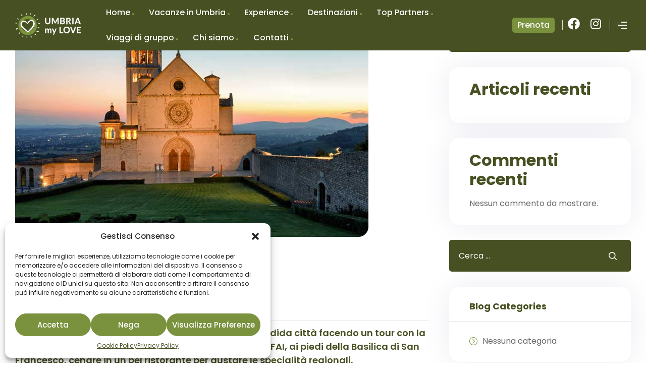

--- FILE ---
content_type: text/html; charset=UTF-8
request_url: https://www.umbriamylove.it/categories/pacchetti-vacanze-umbria/
body_size: 43217
content:
<!DOCTYPE html>
<html lang="it-IT">
<head>
	<meta charset="UTF-8">
	<meta name="viewport" content="width=device-width, initial-scale=1.0, viewport-fit=cover" />		<meta name='robots' content='noindex, follow' />
<link rel="dns-prefetch" href="//fonts.googleapis.com">
<link rel="dns-prefetch" href="//s.w.org">
<link rel="preload" href="https://www.umbriamylove.it/wp-content/themes/triply/assets/fonts/icons/triply-icon-2.4.3.woff2" as="font" crossorigin>
<link rel="preload" href="https://www.umbriamylove.it/wp-content/themes/triply/assets/fonts/new/TheaAmeliaRegular.woff2" as="font" crossorigin>

	<!-- This site is optimized with the Yoast SEO plugin v26.6 - https://yoast.com/wordpress/plugins/seo/ -->
	<title>Vacanze in Umbria Archivi - Umbria my Love</title>
	<meta property="og:locale" content="it_IT" />
	<meta property="og:type" content="article" />
	<meta property="og:title" content="Vacanze in Umbria Archivi - Umbria my Love" />
	<meta property="og:url" content="https://www.umbriamylove.it/categories/pacchetti-vacanze-umbria/" />
	<meta property="og:site_name" content="Umbria my Love" />
	<meta name="twitter:card" content="summary_large_image" />
	<script type="application/ld+json" class="yoast-schema-graph">{"@context":"https://schema.org","@graph":[{"@type":"CollectionPage","@id":"https://www.umbriamylove.it/categories/pacchetti-vacanze-umbria/","url":"https://www.umbriamylove.it/categories/pacchetti-vacanze-umbria/","name":"Vacanze in Umbria Archivi - Umbria my Love","isPartOf":{"@id":"https://www.umbriamylove.it/#website"},"primaryImageOfPage":{"@id":"https://www.umbriamylove.it/categories/pacchetti-vacanze-umbria/#primaryimage"},"image":{"@id":"https://www.umbriamylove.it/categories/pacchetti-vacanze-umbria/#primaryimage"},"thumbnailUrl":"https://www.umbriamylove.it/wp-content/uploads/2022/05/weekend-ad-assisi-4-giorni-tour-assisi-bosco-sacro-cena-tipica-finestra-sull-umbria-my-love.jpg","breadcrumb":{"@id":"https://www.umbriamylove.it/categories/pacchetti-vacanze-umbria/#breadcrumb"},"inLanguage":"it-IT"},{"@type":"ImageObject","inLanguage":"it-IT","@id":"https://www.umbriamylove.it/categories/pacchetti-vacanze-umbria/#primaryimage","url":"https://www.umbriamylove.it/wp-content/uploads/2022/05/weekend-ad-assisi-4-giorni-tour-assisi-bosco-sacro-cena-tipica-finestra-sull-umbria-my-love.jpg","contentUrl":"https://www.umbriamylove.it/wp-content/uploads/2022/05/weekend-ad-assisi-4-giorni-tour-assisi-bosco-sacro-cena-tipica-finestra-sull-umbria-my-love.jpg","width":700,"height":430,"caption":"Weekend ad Assisi 4 giorni: city tour, bosco di San Francesco bene FAI, cena tipica umbra - Vacanze Umbria my Love"},{"@type":"BreadcrumbList","@id":"https://www.umbriamylove.it/categories/pacchetti-vacanze-umbria/#breadcrumb","itemListElement":[{"@type":"ListItem","position":1,"name":"Home","item":"https://www.umbriamylove.it/"},{"@type":"ListItem","position":2,"name":"Vacanze in Umbria"}]},{"@type":"WebSite","@id":"https://www.umbriamylove.it/#website","url":"https://www.umbriamylove.it/","name":"Umbria my Love","description":"Vacanze in Umbria","publisher":{"@id":"https://www.umbriamylove.it/#organization"},"potentialAction":[{"@type":"SearchAction","target":{"@type":"EntryPoint","urlTemplate":"https://www.umbriamylove.it/?s={search_term_string}"},"query-input":{"@type":"PropertyValueSpecification","valueRequired":true,"valueName":"search_term_string"}}],"inLanguage":"it-IT"},{"@type":"Organization","@id":"https://www.umbriamylove.it/#organization","name":"Olos Travel Srls","url":"https://www.umbriamylove.it/","logo":{"@type":"ImageObject","inLanguage":"it-IT","@id":"https://www.umbriamylove.it/#/schema/logo/image/","url":"https://www.umbriamylove.it/wp-content/uploads/2022/07/cropped-logo-umbria-my-love-menu.png","contentUrl":"https://www.umbriamylove.it/wp-content/uploads/2022/07/cropped-logo-umbria-my-love-menu.png","width":184,"height":70,"caption":"Olos Travel Srls"},"image":{"@id":"https://www.umbriamylove.it/#/schema/logo/image/"},"sameAs":["https://www.facebook.com/umbriamylove/"]}]}</script>
	<!-- / Yoast SEO plugin. -->


<link rel='dns-prefetch' href='//fonts.googleapis.com' />
<style id='wp-img-auto-sizes-contain-inline-css' type='text/css'>
img:is([sizes=auto i],[sizes^="auto," i]){contain-intrinsic-size:3000px 1500px}
/*# sourceURL=wp-img-auto-sizes-contain-inline-css */
</style>
<link rel='stylesheet' id='wp-block-library-css' href='https://www.umbriamylove.it/wp-includes/css/dist/block-library/style.min.css?ver=6.9' type='text/css' media='all' />

<style id='classic-theme-styles-inline-css' type='text/css'>
/*! This file is auto-generated */
.wp-block-button__link{color:#fff;background-color:#32373c;border-radius:9999px;box-shadow:none;text-decoration:none;padding:calc(.667em + 2px) calc(1.333em + 2px);font-size:1.125em}.wp-block-file__button{background:#32373c;color:#fff;text-decoration:none}
/*# sourceURL=/wp-includes/css/classic-themes.min.css */
</style>
<link rel='stylesheet' id='triply-gutenberg-blocks-css' href='https://www.umbriamylove.it/wp-content/themes/triply/assets/css/base/gutenberg-blocks.css?ver=2.4.3' type='text/css' media='all' />
<link rel='stylesheet' id='babe-ion-rangeslider-css-css' href='https://www.umbriamylove.it/wp-content/plugins/ba-book-everything/js/ion.rangeSlider/ion.rangeSlider.min.css?ver=1.8.16' type='text/css' media='all' />
<link rel='stylesheet' id='babe-daterangepicker-style-css' href='https://www.umbriamylove.it/wp-content/plugins/ba-book-everything/css/daterangepicker.css?ver=1.8.16' type='text/css' media='all' />
<link rel='stylesheet' id='babe-select2-style-css' href='https://www.umbriamylove.it/wp-content/plugins/ba-book-everything/css/select2.min.css?ver=1.8.16' type='text/css' media='all' />
<link rel='stylesheet' id='babe-modal-style-css' href='https://www.umbriamylove.it/wp-content/plugins/ba-book-everything/css/babe-modal.css?ver=1.8.16' type='text/css' media='all' />
<link rel='stylesheet' id='jquery-ui-style-css' href='https://www.umbriamylove.it/wp-content/plugins/ba-book-everything/css/jquery-ui.min.css?ver=1.8.16' type='text/css' media='all' />
<link rel='stylesheet' id='cmplz-general-css' href='https://www.umbriamylove.it/wp-content/plugins/complianz-gdpr-premium/assets/css/cookieblocker.min.css?ver=1736993758' type='text/css' media='all' />
<link rel='stylesheet' id='triply-style-css' href='https://www.umbriamylove.it/wp-content/themes/triply/style.css?ver=2.4.3' type='text/css' media='all' />
<style id='triply-style-inline-css' type='text/css'>
body{--primary:#7A923D;--primary_hover:#667C35;--secondary:#465022;--secondary_hover:#3C461D;--text:#666666;--accent:#465022;--lighter:#666666;--border:#e5e5e5;}
@media(max-width:1024px){body.theme-triply [data-elementor-columns-tablet="1"] .column-item{flex: 0 0 100%; max-width: 100%;}body.theme-triply [data-elementor-columns-tablet="2"] .column-item{flex: 0 0 50%; max-width: 50%;}body.theme-triply [data-elementor-columns-tablet="3"] .column-item{flex: 0 0 33.3333333333%; max-width: 33.3333333333%;}body.theme-triply [data-elementor-columns-tablet="4"] .column-item{flex: 0 0 25%; max-width: 25%;}body.theme-triply [data-elementor-columns-tablet="5"] .column-item{flex: 0 0 20%; max-width: 20%;}body.theme-triply [data-elementor-columns-tablet="6"] .column-item{flex: 0 0 16.6666666667%; max-width: 16.6666666667%;}body.theme-triply [data-elementor-columns-tablet="7"] .column-item{flex: 0 0 14.2857142857%; max-width: 14.2857142857%;}body.theme-triply [data-elementor-columns-tablet="8"] .column-item{flex: 0 0 12.5%; max-width: 12.5%;}}@media(max-width:767px){body.theme-triply [data-elementor-columns-mobile="1"] .column-item{flex: 0 0 100%; max-width: 100%;}body.theme-triply [data-elementor-columns-mobile="2"] .column-item{flex: 0 0 50%; max-width: 50%;}body.theme-triply [data-elementor-columns-mobile="3"] .column-item{flex: 0 0 33.3333333333%; max-width: 33.3333333333%;}body.theme-triply [data-elementor-columns-mobile="4"] .column-item{flex: 0 0 25%; max-width: 25%;}body.theme-triply [data-elementor-columns-mobile="5"] .column-item{flex: 0 0 20%; max-width: 20%;}body.theme-triply [data-elementor-columns-mobile="6"] .column-item{flex: 0 0 16.6666666667%; max-width: 16.6666666667%;}body.theme-triply [data-elementor-columns-mobile="7"] .column-item{flex: 0 0 14.2857142857%; max-width: 14.2857142857%;}body.theme-triply [data-elementor-columns-mobile="8"] .column-item{flex: 0 0 12.5%; max-width: 12.5%;}}
/*# sourceURL=triply-style-inline-css */
</style>
<link rel='stylesheet' id='triply-fonts-css' href='//fonts.googleapis.com/css?family=Poppins:400,500,700&#038;subset=latin%2Clatin-ext&#038;display=swap' type='text/css' media='all' />
<link rel='stylesheet' id='elementor-frontend-css' href='https://www.umbriamylove.it/wp-content/plugins/elementor/assets/css/frontend.min.css?ver=3.33.2' type='text/css' media='all' />
<link rel='stylesheet' id='elementor-post-13-css' href='https://www.umbriamylove.it/wp-content/uploads/elementor/css/post-13.css?ver=1766050645' type='text/css' media='all' />
<link rel='stylesheet' id='magnific-popup-css' href='https://www.umbriamylove.it/wp-content/themes/triply/assets/css/libs/magnific-popup.css?ver=2.4.3' type='text/css' media='all' />
<link rel='stylesheet' id='tooltipster-css' href='https://www.umbriamylove.it/wp-content/themes/triply/assets/css/libs/tooltipster.bundle.min.css?ver=2.4.3' type='text/css' media='all' />
<link rel='stylesheet' id='widget-image-css' href='https://www.umbriamylove.it/wp-content/plugins/elementor/assets/css/widget-image.min.css?ver=3.33.2' type='text/css' media='all' />
<link rel='stylesheet' id='widget-heading-css' href='https://www.umbriamylove.it/wp-content/plugins/elementor/assets/css/widget-heading.min.css?ver=3.33.2' type='text/css' media='all' />
<link rel='stylesheet' id='widget-social-icons-css' href='https://www.umbriamylove.it/wp-content/plugins/elementor/assets/css/widget-social-icons.min.css?ver=3.33.2' type='text/css' media='all' />
<link rel='stylesheet' id='e-apple-webkit-css' href='https://www.umbriamylove.it/wp-content/plugins/elementor/assets/css/conditionals/apple-webkit.min.css?ver=3.33.2' type='text/css' media='all' />
<link rel='stylesheet' id='e-animation-fadeInRight-css' href='https://www.umbriamylove.it/wp-content/plugins/elementor/assets/lib/animations/styles/fadeInRight.min.css?ver=3.33.2' type='text/css' media='all' />
<link rel='stylesheet' id='e-popup-css' href='https://www.umbriamylove.it/wp-content/plugins/elementor-pro/assets/css/conditionals/popup.min.css?ver=3.33.1' type='text/css' media='all' />
<link rel='stylesheet' id='e-animation-slideInLeft-css' href='https://www.umbriamylove.it/wp-content/plugins/elementor/assets/lib/animations/styles/slideInLeft.min.css?ver=3.33.2' type='text/css' media='all' />
<link rel='stylesheet' id='widget-divider-css' href='https://www.umbriamylove.it/wp-content/plugins/elementor/assets/css/widget-divider.min.css?ver=3.33.2' type='text/css' media='all' />
<link rel='stylesheet' id='e-sticky-css' href='https://www.umbriamylove.it/wp-content/plugins/elementor-pro/assets/css/modules/sticky.min.css?ver=3.33.1' type='text/css' media='all' />
<link rel='stylesheet' id='widget-icon-box-css' href='https://www.umbriamylove.it/wp-content/plugins/elementor/assets/css/widget-icon-box.min.css?ver=3.33.2' type='text/css' media='all' />
<link rel='stylesheet' id='widget-icon-list-css' href='https://www.umbriamylove.it/wp-content/plugins/elementor/assets/css/widget-icon-list.min.css?ver=3.33.2' type='text/css' media='all' />
<link rel='stylesheet' id='widget-form-css' href='https://www.umbriamylove.it/wp-content/plugins/elementor-pro/assets/css/widget-form.min.css?ver=3.33.1' type='text/css' media='all' />
<link rel='stylesheet' id='widget-accordion-css' href='https://www.umbriamylove.it/wp-content/plugins/elementor/assets/css/widget-accordion.min.css?ver=3.33.2' type='text/css' media='all' />
<link rel='stylesheet' id='elementor-icons-css' href='https://www.umbriamylove.it/wp-content/plugins/elementor/assets/lib/eicons/css/elementor-icons.min.css?ver=5.44.0' type='text/css' media='all' />
<link rel='stylesheet' id='font-awesome-5-all-css' href='https://www.umbriamylove.it/wp-content/plugins/elementor/assets/lib/font-awesome/css/all.min.css?ver=3.33.2' type='text/css' media='all' />
<link rel='stylesheet' id='font-awesome-4-shim-css' href='https://www.umbriamylove.it/wp-content/plugins/elementor/assets/lib/font-awesome/css/v4-shims.min.css?ver=3.33.2' type='text/css' media='all' />
<link rel='stylesheet' id='elementor-post-1589-css' href='https://www.umbriamylove.it/wp-content/uploads/elementor/css/post-1589.css?ver=1766050646' type='text/css' media='all' />
<link rel='stylesheet' id='elementor-post-1209-css' href='https://www.umbriamylove.it/wp-content/uploads/elementor/css/post-1209.css?ver=1766050646' type='text/css' media='all' />
<link rel='stylesheet' id='elementor-post-406-css' href='https://www.umbriamylove.it/wp-content/uploads/elementor/css/post-406.css?ver=1766050646' type='text/css' media='all' />
<link rel='stylesheet' id='babe-admin-elementor-style-css' href='https://www.umbriamylove.it/wp-content/plugins/ba-book-everything/css/admin/babe-admin-elementor.css?ver=6.9' type='text/css' media='all' />
<link rel='stylesheet' id='elementor-post-490-css' href='https://www.umbriamylove.it/wp-content/uploads/elementor/css/post-490.css?ver=1766050646' type='text/css' media='all' />
<link rel='stylesheet' id='triply-elementor-css' href='https://www.umbriamylove.it/wp-content/themes/triply/assets/css/base/elementor.css?ver=2.4.3' type='text/css' media='all' />
<link rel='stylesheet' id='triply-child-style-css' href='https://www.umbriamylove.it/wp-content/themes/triply-child/style.css?ver=2.2.2' type='text/css' media='all' />
<link rel='stylesheet' id='elementor-gf-poppins-css' href='https://fonts.googleapis.com/css?family=Poppins:100,100italic,200,200italic,300,300italic,400,400italic,500,500italic,600,600italic,700,700italic,800,800italic,900,900italic&#038;display=auto' type='text/css' media='all' />
<link rel='stylesheet' id='elementor-icons-shared-0-css' href='https://www.umbriamylove.it/wp-content/plugins/elementor/assets/lib/font-awesome/css/fontawesome.min.css?ver=5.15.3' type='text/css' media='all' />
<link rel='stylesheet' id='elementor-icons-fa-brands-css' href='https://www.umbriamylove.it/wp-content/plugins/elementor/assets/lib/font-awesome/css/brands.min.css?ver=5.15.3' type='text/css' media='all' />
<script type="text/javascript" src="https://www.umbriamylove.it/wp-includes/js/jquery/jquery.min.js?ver=3.7.1" id="jquery-core-js"></script>
<script type="text/javascript" src="https://www.umbriamylove.it/wp-includes/js/jquery/jquery-migrate.min.js?ver=3.4.1" id="jquery-migrate-js"></script>
<script type="text/javascript" src="https://www.umbriamylove.it/wp-content/themes/triply/assets/js/frontend/wishlist.js?ver=2.4.3" id="triply-wishlist-js"></script>
<script type="text/javascript" src="https://www.umbriamylove.it/wp-content/plugins/elementor/assets/lib/font-awesome/js/v4-shims.min.js?ver=3.33.2" id="font-awesome-4-shim-js"></script>
<meta name="ti-site-data" content="eyJyIjoiMToxITc6MSEzMDoxIiwibyI6Imh0dHBzOlwvXC93d3cudW1icmlhbXlsb3ZlLml0XC93cC1hZG1pblwvYWRtaW4tYWpheC5waHA/YWN0aW9uPXRpX29ubGluZV91c2Vyc19nb29nbGUmYW1wO3A9JTJGY2F0ZWdvcmllcyUyRnBhY2NoZXR0aS12YWNhbnplLXVtYnJpYSUyRiZhbXA7X3dwbm9uY2U9NDAxMDAzM2IyMyJ9" />			<style>.cmplz-hidden {
					display: none !important;
				}</style>    <!-- Google tag (gtag.js) -->
	<script type="text/plain" data-service="google-analytics" data-category="statistics" async data-cmplz-src="https://www.googletagmanager.com/gtag/js?id=G-L1V4RJKPMD"></script>
	<script>
	  window.dataLayer = window.dataLayer || [];
	  function gtag(){dataLayer.push(arguments);}
	  gtag('js', new Date());

	  gtag('config', 'G-L1V4RJKPMD');
	</script>
    <meta name="generator" content="Elementor 3.33.2; settings: css_print_method-external, google_font-enabled, font_display-auto">
			<style>
				.e-con.e-parent:nth-of-type(n+4):not(.e-lazyloaded):not(.e-no-lazyload),
				.e-con.e-parent:nth-of-type(n+4):not(.e-lazyloaded):not(.e-no-lazyload) * {
					background-image: none !important;
				}
				@media screen and (max-height: 1024px) {
					.e-con.e-parent:nth-of-type(n+3):not(.e-lazyloaded):not(.e-no-lazyload),
					.e-con.e-parent:nth-of-type(n+3):not(.e-lazyloaded):not(.e-no-lazyload) * {
						background-image: none !important;
					}
				}
				@media screen and (max-height: 640px) {
					.e-con.e-parent:nth-of-type(n+2):not(.e-lazyloaded):not(.e-no-lazyload),
					.e-con.e-parent:nth-of-type(n+2):not(.e-lazyloaded):not(.e-no-lazyload) * {
						background-image: none !important;
					}
				}
			</style>
			<link rel="icon" href="https://www.umbriamylove.it/wp-content/uploads/2022/07/cropped-favicon-32x32.png" sizes="32x32" />
<link rel="icon" href="https://www.umbriamylove.it/wp-content/uploads/2022/07/cropped-favicon-192x192.png" sizes="192x192" />
<link rel="apple-touch-icon" href="https://www.umbriamylove.it/wp-content/uploads/2022/07/cropped-favicon-180x180.png" />
<meta name="msapplication-TileImage" content="https://www.umbriamylove.it/wp-content/uploads/2022/07/cropped-favicon-270x270.png" />
</head>
<body data-cmplz=1 class="archive tax-categories term-pacchetti-vacanze-umbria term-78 wp-custom-logo wp-embed-responsive wp-theme-triply wp-child-theme-triply-child chrome no-wc-breadcrumb has-post-thumbnail theme-triply elementor-default elementor-kit-13">
    <div id="page" class="hfeed site">
    		<header data-elementor-type="header" data-elementor-id="406" class="elementor elementor-406 elementor-location-header" data-elementor-post-type="elementor_library">
					<div class="elementor-section elementor-top-section elementor-element elementor-element-69072552 elementor-section-content-middle elementor-section-stretched elementor-section-height-min-height elementor-hidden-mobile sticky-header elementor-hidden-tablet elementor-section-boxed elementor-section-height-default elementor-section-items-middle" data-id="69072552" data-element_type="section" data-settings="{&quot;stretch_section&quot;:&quot;section-stretched&quot;,&quot;sticky&quot;:&quot;top&quot;,&quot;sticky_on&quot;:[&quot;desktop&quot;],&quot;sticky_effects_offset&quot;:120,&quot;background_background&quot;:&quot;classic&quot;,&quot;sticky_offset&quot;:0,&quot;sticky_anchor_link_offset&quot;:0}">
						<div class="elementor-container elementor-column-gap-no">
					<div class="elementor-column elementor-col-33 elementor-top-column elementor-element elementor-element-6733616b elementor-hidden-mobile elementor-hidden-tablet" data-id="6733616b" data-element_type="column">
			<div class="elementor-widget-wrap elementor-element-populated">
						<div class="elementor-element elementor-element-75d5909a elementor-widget__width-auto logo elementor-widget elementor-widget-theme-site-logo elementor-widget-image" data-id="75d5909a" data-element_type="widget" data-widget_type="theme-site-logo.default">
				<div class="elementor-widget-container">
											<a href="https://www.umbriamylove.it">
			<img width="184" height="70" src="https://www.umbriamylove.it/wp-content/uploads/2022/07/cropped-logo-umbria-my-love-menu.png" class="attachment-full size-full wp-image-7775" alt="" />				</a>
											</div>
				</div>
					</div>
		</div>
				<div class="elementor-column elementor-col-33 elementor-top-column elementor-element elementor-element-a87471b elementor-hidden-tablet" data-id="a87471b" data-element_type="column">
			<div class="elementor-widget-wrap elementor-element-populated">
						<div class="elementor-element elementor-element-32a3ceff elementor-widget elementor-widget-triply-nav-menu" data-id="32a3ceff" data-element_type="widget" data-widget_type="triply-nav-menu.default">
				<div class="elementor-widget-container">
					        <div class="elementor-nav-menu-wrapper">
                    <nav class="main-navigation" role="navigation"
             aria-label="Primary Navigation">
            <div class="primary-navigation"><ul id="menu-main-menu" class="menu"><li id="menu-item-5673" class="menu-item menu-item-type-post_type menu-item-object-page menu-item-home menu-item-5673"><a href="https://www.umbriamylove.it/">Home</a></li>
<li id="menu-item-11901" class="menu-item menu-item-type-post_type menu-item-object-page menu-item-11901"><a href="https://www.umbriamylove.it/vacanze-in-umbria-indimenticabili-prenota-umbria-my-love/">Vacanze in Umbria</a></li>
<li id="menu-item-13368" class="menu-item menu-item-type-post_type menu-item-object-page menu-item-13368"><a href="https://www.umbriamylove.it/experience-uniche-e-sorprendenti-con-umbria-my-love/">Experience</a></li>
<li id="menu-item-7196" class="menu-item menu-item-type-post_type menu-item-object-page menu-item-7196"><a href="https://www.umbriamylove.it/destinazioni-in-umbria-my-love-vacanze-tour-experience/">Destinazioni</a></li>
<li id="menu-item-11324" class="menu-item menu-item-type-post_type menu-item-object-page menu-item-has-children menu-item-11324"><a href="https://www.umbriamylove.it/top-partners-umbria-my-love-alberghi-resort-case-vacanza/">Top Partners</a>
<ul class="sub-menu">
	<li id="menu-item-10956" class="menu-item menu-item-type-post_type menu-item-object-page menu-item-10956"><a href="https://www.umbriamylove.it/hotel-le-grazie-assisi-albergo-partner-umbria-my-love/">Hotel Le Grazie</a></li>
	<li id="menu-item-9893" class="menu-item menu-item-type-post_type menu-item-object-page menu-item-9893"><a href="https://www.umbriamylove.it/park-hotel-ai-cappuccini-gubbio-hotel-partner-umbria-my-love/">Park Hotel Ai Cappuccini</a></li>
	<li id="menu-item-10567" class="menu-item menu-item-type-post_type menu-item-object-page menu-item-10567"><a href="https://www.umbriamylove.it/borgo-dei-conti-resort-perugia-relais-e-chateaux-hotel-partner-umbria-my-love/">Borgo dei Conti Resort</a></li>
	<li id="menu-item-9553" class="menu-item menu-item-type-post_type menu-item-object-page menu-item-9553"><a href="https://www.umbriamylove.it/hotel-windsor-savoia-assisi-hotel-partner-umbria-my-love/">Hotel Windsor Savoia</a></li>
	<li id="menu-item-10288" class="menu-item menu-item-type-post_type menu-item-object-page menu-item-10288"><a href="https://www.umbriamylove.it/tenuta-poggiovalle-citta-della-pieve-hotel-partner-umbria-my-love/">Tenuta Poggiovalle</a></li>
	<li id="menu-item-10289" class="menu-item menu-item-type-post_type menu-item-object-page menu-item-10289"><a href="https://www.umbriamylove.it/roccafiore-wine-resort-spa-todi-hotel-partner-umbria-my-love/">Roccafiore Wine Resort &#038; Spa</a></li>
</ul>
</li>
<li id="menu-item-12121" class="menu-item menu-item-type-custom menu-item-object-custom menu-item-12121"><a href="https://www.umbriamylove.it/prenota/viaggi-di-gruppo-umbria-in-pullman">Viaggi di gruppo</a></li>
<li id="menu-item-8254" class="menu-item menu-item-type-post_type menu-item-object-page menu-item-8254"><a href="https://www.umbriamylove.it/umbria-my-love-turismo-e-vacanze-in-umbria/">Chi siamo</a></li>
<li id="menu-item-5682" class="menu-item menu-item-type-post_type menu-item-object-page menu-item-5682"><a href="https://www.umbriamylove.it/contattaci-per-informazioni-su-vacanze-e-tour-in-umbria-my-love/">Contatti</a></li>
</ul></div>        </nav>
                </div>
        				</div>
				</div>
					</div>
		</div>
				<div class="elementor-column elementor-col-33 elementor-top-column elementor-element elementor-element-f3d336e" data-id="f3d336e" data-element_type="column">
			<div class="elementor-widget-wrap elementor-element-populated">
						<div class="elementor-element elementor-element-bbd8afd elementor-align-center elementor-widget__width-initial elementor-widget elementor-widget-button" data-id="bbd8afd" data-element_type="widget" data-widget_type="button.default">
				<div class="elementor-widget-container">
									<div class="elementor-button-wrapper">
					<a class="elementor-button elementor-button-link elementor-size-xs" href="https://www.umbriamylove.it/prenota-subito-le-tue-migliori-vacanze-in-umbria">
						<span class="elementor-button-content-wrapper">
									<span class="elementor-button-text">Prenota</span>
					</span>
					</a>
				</div>
								</div>
				</div>
				<div class="elementor-element elementor-element-3f99baa2 elementor-widget__width-auto elementor-widget-divider--view-line elementor-widget elementor-widget-divider" data-id="3f99baa2" data-element_type="widget" data-widget_type="divider.default">
				<div class="elementor-widget-container">
							<div class="elementor-divider">
			<span class="elementor-divider-separator">
						</span>
		</div>
						</div>
				</div>
				<div class="elementor-element elementor-element-b15a581 e-grid-align-mobile-center elementor-shape-circle elementor-widget__width-initial elementor-grid-0 e-grid-align-center elementor-widget elementor-widget-social-icons" data-id="b15a581" data-element_type="widget" data-widget_type="social-icons.default">
				<div class="elementor-widget-container">
							<div class="elementor-social-icons-wrapper elementor-grid" role="list">
							<span class="elementor-grid-item" role="listitem">
					<a class="elementor-icon elementor-social-icon elementor-social-icon-facebook elementor-repeater-item-b01496a" href="https://www.facebook.com/umbriamylove" target="_blank">
						<span class="elementor-screen-only">Facebook</span>
						<i aria-hidden="true" class="fab fa-facebook"></i>					</a>
				</span>
							<span class="elementor-grid-item" role="listitem">
					<a class="elementor-icon elementor-social-icon elementor-social-icon-instagram elementor-repeater-item-0a6b8cf" href="https://www.instagram.com/perusiaviaggi/" target="_blank">
						<span class="elementor-screen-only">Instagram</span>
						<i aria-hidden="true" class="fab fa-instagram"></i>					</a>
				</span>
					</div>
						</div>
				</div>
				<div class="elementor-element elementor-element-e897564 elementor-widget__width-auto elementor-widget-divider--view-line elementor-widget elementor-widget-divider" data-id="e897564" data-element_type="widget" data-widget_type="divider.default">
				<div class="elementor-widget-container">
							<div class="elementor-divider">
			<span class="elementor-divider-separator">
						</span>
		</div>
						</div>
				</div>
				<div class="elementor-element elementor-element-151299dd elementor-widget__width-auto elementor-view-default elementor-widget elementor-widget-icon" data-id="151299dd" data-element_type="widget" data-widget_type="icon.default">
				<div class="elementor-widget-container">
							<div class="elementor-icon-wrapper">
			<a class="elementor-icon" href="#elementor-action%3Aaction%3Dpopup%3Aopen%26settings%3DeyJpZCI6IjE1ODkiLCJ0b2dnbGUiOmZhbHNlfQ%3D%3D">
			<i aria-hidden="true" class="triply-icon- triply-icon-menu"></i>			</a>
		</div>
						</div>
				</div>
					</div>
		</div>
					</div>
		</div>
				<div class="elementor-section elementor-top-section elementor-element elementor-element-2d8e08ed elementor-section-stretched elementor-section-height-min-height elementor-hidden-desktop elementor-section-boxed elementor-section-height-default elementor-section-items-middle" data-id="2d8e08ed" data-element_type="section" data-settings="{&quot;stretch_section&quot;:&quot;section-stretched&quot;,&quot;sticky&quot;:&quot;top&quot;,&quot;background_background&quot;:&quot;classic&quot;,&quot;sticky_on&quot;:[&quot;desktop&quot;,&quot;tablet&quot;,&quot;mobile&quot;],&quot;sticky_offset&quot;:0,&quot;sticky_effects_offset&quot;:0,&quot;sticky_anchor_link_offset&quot;:0}">
							<div class="elementor-background-overlay"></div>
							<div class="elementor-container elementor-column-gap-no">
					<div class="elementor-column elementor-col-33 elementor-top-column elementor-element elementor-element-62dbea02" data-id="62dbea02" data-element_type="column">
			<div class="elementor-widget-wrap elementor-element-populated">
						<div class="elementor-element elementor-element-36eec805 elementor-widget__width-auto elementor-hidden-desktop elementor-view-default elementor-widget elementor-widget-icon" data-id="36eec805" data-element_type="widget" data-widget_type="icon.default">
				<div class="elementor-widget-container">
							<div class="elementor-icon-wrapper">
			<a class="elementor-icon" href="#elementor-action%3Aaction%3Dpopup%3Aopen%26settings%3DeyJpZCI6IjEyMDkiLCJ0b2dnbGUiOmZhbHNlfQ%3D%3D">
			<i aria-hidden="true" class="triply-icon- triply-icon-bars"></i>			</a>
		</div>
						</div>
				</div>
					</div>
		</div>
				<div class="elementor-column elementor-col-33 elementor-top-column elementor-element elementor-element-651b93fc" data-id="651b93fc" data-element_type="column">
			<div class="elementor-widget-wrap elementor-element-populated">
						<div class="elementor-element elementor-element-71fea335 elementor-widget__width-auto elementor-widget elementor-widget-theme-site-logo elementor-widget-image" data-id="71fea335" data-element_type="widget" data-widget_type="theme-site-logo.default">
				<div class="elementor-widget-container">
											<a href="https://www.umbriamylove.it">
			<img width="184" height="70" src="https://www.umbriamylove.it/wp-content/uploads/2022/07/cropped-logo-umbria-my-love-menu.png" class="attachment-full size-full wp-image-7775" alt="" />				</a>
											</div>
				</div>
					</div>
		</div>
				<div class="elementor-column elementor-col-33 elementor-top-column elementor-element elementor-element-63317f10" data-id="63317f10" data-element_type="column">
			<div class="elementor-widget-wrap elementor-element-populated">
						<div class="elementor-element elementor-element-30df62fa elementor-widget__width-auto elementor-view-default elementor-widget elementor-widget-icon" data-id="30df62fa" data-element_type="widget" data-widget_type="icon.default">
				<div class="elementor-widget-container">
							<div class="elementor-icon-wrapper">
			<a class="elementor-icon" href="#elementor-action%3Aaction%3Dpopup%3Aopen%26settings%3DeyJpZCI6IjE1ODkiLCJ0b2dnbGUiOmZhbHNlfQ%3D%3D">
			<i aria-hidden="true" class="triply-icon- triply-icon-menu"></i>			</a>
		</div>
						</div>
				</div>
					</div>
		</div>
					</div>
		</div>
				</header>
		    <div id="content" class="site-content" tabindex="-1">
        <div class="col-full">
    
    <div id="primary" class="content-area">
        <main id="main" class="site-main" role="main">
			                <header class="page-header">
					                </header><!-- .page-header -->
				<article id="post-272" class="post-272 to_book type-to_book status-publish has-post-thumbnail hentry categories-pacchetti-vacanze-umbria ba_locations-assisi-vacanze-umbria-my-love-destinazione-umbria ba_types-city-tours-visite-guidate-vacanze-in-umbria ba_types-vacanze-gourmet-umbria-tour ba_features-hotel-le-grazie-assisi">

	<div class="post-thumbnail"><img fetchpriority="high" width="700" height="430" src="https://www.umbriamylove.it/wp-content/uploads/2022/05/weekend-ad-assisi-4-giorni-tour-assisi-bosco-sacro-cena-tipica-finestra-sull-umbria-my-love.jpg" class="attachment-post-thumbnail size-post-thumbnail wp-post-image" alt="Weekend ad Assisi 4 giorni: city tour, bosco di San Francesco bene FAI, cena tipica umbra - Vacanze Umbria my Love" decoding="async" srcset="https://www.umbriamylove.it/wp-content/uploads/2022/05/weekend-ad-assisi-4-giorni-tour-assisi-bosco-sacro-cena-tipica-finestra-sull-umbria-my-love.jpg 700w, https://www.umbriamylove.it/wp-content/uploads/2022/05/weekend-ad-assisi-4-giorni-tour-assisi-bosco-sacro-cena-tipica-finestra-sull-umbria-my-love-300x184.jpg 300w" sizes="(max-width: 700px) 100vw, 700px" /></div>    <div class="entry-content-wrapper">
                <header class="entry-header">
                        <div class="entry-meta">
                            </div>

            <h2 class="alpha entry-title"><a href="https://www.umbriamylove.it/vacanze-umbria/weekend-ad-assisi-4-giorni-finestra-sull-umbria-my-love/" rel="bookmark">Finestra sull&#8217;Umbria</a></h2>        </header><!-- .entry-header -->
                <div class="entry-content">
            <h2>Weekend ad Assisi<span style="color: #7d973b;">.</span></h2>
<h3 style="font-size: 18px; font-weight: 600;">4 giorni ad Assisi per scoprire il fascino di questa splendida città facendo un tour con la nostra audioguida, visitare il Bosco Sacro, patrimonio FAI, ai piedi della Basilica di San Francesco, cenare in un bel ristorante per gustare le specialità regionali.<br />
Solo un breve assaggio dell&#8217;Umbria, ma vi basterà per rimanere affascinati dalla nostra Regione e tornare di nuovo!</h3>
<p><span style="color: #666666;">*Pacchetto vacanze weekend ad Assisi per minimo 2 persone<br />
*Soggiorno 4 giorni/3 Notti presso Hotel Le Grazie *** ad Assisi<br />
*Weekend lungo: da Giovedì a Domenica o da Venerdì a Lunedì<br />
*Trattamento B&amp;B in camera doppia Standard</span></p>
<p><span style="color: #000000;">Il pacchetto vacanze &#8220;Finestra sull&#8217;Umbria&#8221; può essere personalizzato su richiesta.<br />
Se avete esigenze particolari, preferite una camera Comfort, venite ad Assisi con la famiglia e volete una camera tripla o quadrupla, desiderate prenotare altre escursioni o experience, non esitate a <a href="https://www.umbriamylove.it/contatti/"><strong>Contattarci</strong></a><strong>.</strong></span></p>
        </div><!-- .entry-content -->
            </div>

</article><!-- #post-## -->

<article id="post-232" class="post-232 to_book type-to_book status-publish has-post-thumbnail hentry categories-pacchetti-vacanze-umbria ba_locations-assisi-vacanze-umbria-my-love-destinazione-umbria ba_locations-bevagna-vacanze-umbria-my-love-destinazione-umbria ba_locations-montefalco-vacanze-umbria-my-love-destinazione-umbria ba_types-city-tours-visite-guidate-vacanze-in-umbria ba_types-vacanze-gourmet-umbria-tour ba_types-vacanze-green-pacchetti-umbria-tour ba_types-wine-tasting-experience-umbria-tour ba_features-hotel-le-grazie-assisi">

	<div class="post-thumbnail"><img width="700" height="430" src="https://www.umbriamylove.it/wp-content/uploads/2022/05/p-vacanza-4-giorni-ad-assisi-prodotti-tipici-degustazione-vini-slow-umbria-my-love.jpg" class="attachment-post-thumbnail size-post-thumbnail wp-post-image" alt="Vacanza 4 giorni ad Assisi, Bosco di San Francesco Fai, trattoria tipica umbra, degustazione in cantina. Slow Umbria - Umbria my love" decoding="async" srcset="https://www.umbriamylove.it/wp-content/uploads/2022/05/p-vacanza-4-giorni-ad-assisi-prodotti-tipici-degustazione-vini-slow-umbria-my-love.jpg 700w, https://www.umbriamylove.it/wp-content/uploads/2022/05/p-vacanza-4-giorni-ad-assisi-prodotti-tipici-degustazione-vini-slow-umbria-my-love-300x184.jpg 300w" sizes="(max-width: 700px) 100vw, 700px" /></div>    <div class="entry-content-wrapper">
                <header class="entry-header">
                        <div class="entry-meta">
                            </div>

            <h2 class="alpha entry-title"><a href="https://www.umbriamylove.it/vacanze-umbria/vacanza-4-giorni-assisi-slow-umbria-my-love/" rel="bookmark">Slow Umbria</a></h2>        </header><!-- .entry-header -->
                <div class="entry-content">
            <h2>Vacanza 4 giorni ad Assisi<span style="color: #7d973b;">.</span></h2>
<h3 style="font-size: 18px; font-weight: 600;">Green Mission &#8220;Pianta un albero&#8221;, visita di Assisi con l&#8217;audioguida e del Bosco di San Francesco, patrimonio FAI, con i suoi 64 ettari di natura incontaminata ai piedi della Basilica, pranzo con prodotti tipici in una famosa trattoria e pomeriggio in cantina per la degustazione del Sagrantino e di altri noti vini umbri.<br />
Una vacanza esperienzale per vivere al ritmo lento del cuore verde d’Italia!</h3>
<p><span style="color: #666666;">*Pacchetto vacanza 4 giorni per minimo 2 persone<br />
*Soggiorno 4 giorni/3 Notti presso Hotel Le Grazie *** ad Assisi<br />
*Infrasettimanale: da Lunedì a Giovedì o da Martedì a Venerdì<br />
*Trattamento B&amp;B in camera doppia Standard</span></p>
<p><span style="color: #000000;">Il pacchetto &#8220;Slow Umbria&#8221;può essere personalizzato su richiesta.<br />
Se avete esigenze particolari, preferite una camera Comfort, venite ad Assisi con la famiglia e volete una camera tripla o quadrupla, non esitate a <a href="https://www.umbriamylove.it/contatti/"><strong>Contattarci</strong></a></span></p>
        </div><!-- .entry-content -->
            </div>

</article><!-- #post-## -->

<article id="post-255" class="post-255 to_book type-to_book status-publish has-post-thumbnail hentry categories-pacchetti-vacanze-umbria ba_amenities-air-condition ba_amenities-bedding ba_amenities-heating ba_locations-assisi-vacanze-umbria-my-love-destinazione-umbria ba_types-city-tours-visite-guidate-vacanze-in-umbria ba_types-vacanze-gourmet-umbria-tour ba_features-hotel-le-grazie-assisi ba_language-english ba_language-italiano">

	<div class="post-thumbnail"><img width="700" height="430" src="https://www.umbriamylove.it/wp-content/uploads/2022/05/weekend-assisi-3-giorni-cena-ristorante-tipico-tour-di-assisi-con-audioguida-e-visita-del-bosco-di-san-francesco-fuga-in-umbria-umbria-my-love.jpg" class="attachment-post-thumbnail size-post-thumbnail wp-post-image" alt="Weekend Assisi 3 giorni: Cena in un ristorante tipico umbro con specialità regionali, tour di Assisi con audioguida e visita del Bosco di San Francesco, bene FAI. Fuga in Umbria - Umbria my love" decoding="async" srcset="https://www.umbriamylove.it/wp-content/uploads/2022/05/weekend-assisi-3-giorni-cena-ristorante-tipico-tour-di-assisi-con-audioguida-e-visita-del-bosco-di-san-francesco-fuga-in-umbria-umbria-my-love.jpg 700w, https://www.umbriamylove.it/wp-content/uploads/2022/05/weekend-assisi-3-giorni-cena-ristorante-tipico-tour-di-assisi-con-audioguida-e-visita-del-bosco-di-san-francesco-fuga-in-umbria-umbria-my-love-300x184.jpg 300w" sizes="(max-width: 700px) 100vw, 700px" /></div>    <div class="entry-content-wrapper">
                <header class="entry-header">
                        <div class="entry-meta">
                            </div>

            <h2 class="alpha entry-title"><a href="https://www.umbriamylove.it/vacanze-umbria/weekend-assisi-3-giorni-fuga-in-umbria-my-love/" rel="bookmark">Fuga in Umbria</a></h2>        </header><!-- .entry-header -->
                <div class="entry-content">
            <h2>Weekend Assisi<span style="color: #7d973b;">.</span></h2>
<h3 style="font-size: 18px; font-weight: 600;">Accoglienza in Hotel, cena tipica in un bel ristorante per gustare le specialità regionali, city tour con audioguida per scoprire Assisi in tutta la sua bellezza, visita al Bosco di San Francesco, patrimonio FAI, 64 ettari di natura incontaminata ai piedi della Basilica.<br />
Solo 3 giorni di vacanza, è vero, ma la bellezza di Assisi e dell’Umbria vi conquisteranno!</h3>
<p><span style="color: #666666;">*Pacchetto vacanze Weekend ad Assisi per minimo 2 persone<br />
*Soggiorno 3 giorni/2 Notti presso Hotel Le Grazie *** ad Assisi<br />
*Weekend: da Venerdì a Domenica<br />
*Trattamento B&amp;B in camera doppia Standard</span></p>
<p><span style="color: #000000;">Il pacchetto weekend &#8220;Fuga in Umbria&#8221; può essere personalizzato su richiesta.<br />
Se avete esigenze particolari, preferite una camera Comfort, venite ad Assisi con la famiglia e volete una camera tripla o quadrupla, non esitate a <a href="https://www.umbriamylove.it/contatti/"><strong>Contattarci</strong></a><strong>.</strong></span></p>
        </div><!-- .entry-content -->
            </div>

</article><!-- #post-## -->

<article id="post-221" class="post-221 to_book type-to_book status-publish has-post-thumbnail hentry categories-pacchetti-vacanze-umbria ba_locations-assisi-vacanze-umbria-my-love-destinazione-umbria ba_locations-montefalco-vacanze-umbria-my-love-destinazione-umbria ba_locations-perugia-vacanze-umbria-my-love-destinazione-umbria ba_locations-rasiglia-vacanze-umbria-my-love-destinazione-umbria ba_types-vacanze-in-bicicletta-biking-umbria-cicloturismo ba_types-city-tours-visite-guidate-vacanze-in-umbria ba_types-vacanze-esperienziali-umbria-tour ba_types-vacanze-green-pacchetti-umbria-tour ba_types-wine-tasting-experience-umbria-tour ba_features-hotel-le-grazie-assisi">

	<div class="post-thumbnail"><img width="700" height="430" src="https://www.umbriamylove.it/wp-content/uploads/2022/07/7-giorni-in-umbria-assisi-perugia-experience-cioccolato-wine-tasting-mtb-umbria-my-love.jpg" class="attachment-post-thumbnail size-post-thumbnail wp-post-image" alt="7 giorni in Umbria green con tour di Assisi, Perugia e Rasiglia. MTB, experience cioccolato, wine tasting. Umbria my love" decoding="async" srcset="https://www.umbriamylove.it/wp-content/uploads/2022/07/7-giorni-in-umbria-assisi-perugia-experience-cioccolato-wine-tasting-mtb-umbria-my-love.jpg 700w, https://www.umbriamylove.it/wp-content/uploads/2022/07/7-giorni-in-umbria-assisi-perugia-experience-cioccolato-wine-tasting-mtb-umbria-my-love-300x184.jpg 300w" sizes="(max-width: 700px) 100vw, 700px" /></div>    <div class="entry-content-wrapper">
                <header class="entry-header">
                        <div class="entry-meta">
                            </div>

            <h2 class="alpha entry-title"><a href="https://www.umbriamylove.it/vacanze-umbria/7-giorni-in-umbria-settimana-green-in-umbria-my-love/" rel="bookmark">Settimana Green in Umbria</a></h2>        </header><!-- .entry-header -->
                <div class="entry-content">
            <h2>7 giorni in Umbria all&#8217;insegna del green<span style="color: #7d973b;">.</span></h2>
<h3 style="font-size: 18px; font-weight: 600;">Green Mission &#8220;Pianta un albero&#8221;, visita di Assisi con audioguida e del Bosco di San Francesco, Perugia e il Laboratorio del Cioccolato, Rasiglia la &#8220;Venezia dell&#8217;Umbria&#8221;, experience in cantina a Montefalco, giornata in mountain bike per la campagna umbra.<br />
Una settimana di vacanze per scoprire gli angoli più belli dell&#8217;Umbria, una settimana per riposarsi in totale tranquillità!</h3>
<p><span style="color: #666666;">*Pacchetto vacanze 7 giorni in Umbria per minimo 2 persone<br />
*Soggiorno 7 giorni/6 Notti presso Hotel Le Grazie *** ad Assisi<br />
*Giorno di arrivo: Sabato o Domenica<br />
*Trattamento B&amp;B in camera doppia Standard</span></p>
<p><span style="color: #000000;">Il pacchetto &#8220;Settimana green in Umbria&#8221; può essere personalizzato su richiesta.<br />
Se avete esigenze particolari, preferite una camera Comfort, venite ad Assisi con la famiglia e volete una camera tripla o quadrupla, non esitate a <a href="https://www.umbriamylove.it/contatti/"><strong>Contattarci</strong></a>.</span></p>
        </div><!-- .entry-content -->
            </div>

</article><!-- #post-## -->

<article id="post-205" class="post-205 to_book type-to_book status-publish has-post-thumbnail hentry categories-pacchetti-vacanze-umbria ba_locations-assisi-vacanze-umbria-my-love-destinazione-umbria ba_locations-bevagna-vacanze-umbria-my-love-destinazione-umbria ba_locations-monte-subasio-vacanze-umbria-my-love-destinazione-umbria ba_locations-montefalco-vacanze-umbria-my-love-destinazione-umbria ba_locations-valnerina-vacanze-umbria-my-love-destinazione-umbria ba_types-vacanze-in-bicicletta-biking-umbria-cicloturismo ba_types-vacanze-gourmet-umbria-tour ba_types-rafting-vacanze-sportive-umbria-tour ba_types-vacanze-trekking-umbria-tour ba_types-wine-tasting-experience-umbria-tour ba_features-hotel-le-grazie-assisi">

	<div class="post-thumbnail"><img width="700" height="430" src="https://www.umbriamylove.it/wp-content/uploads/2022/05/vacanza-attiva-5-giorni-umbria-rafting-hiking-trekking-degustazione-sportivamente-umbria-my-love.jpg" class="attachment-post-thumbnail size-post-thumbnail wp-post-image" alt="Vacanza attiva 5 giorni con escursioni rafting sul Nera, mountain bike, hiking, degustazione di vini. Sportivamente Umbria - Umbria my love" decoding="async" srcset="https://www.umbriamylove.it/wp-content/uploads/2022/05/vacanza-attiva-5-giorni-umbria-rafting-hiking-trekking-degustazione-sportivamente-umbria-my-love.jpg 700w, https://www.umbriamylove.it/wp-content/uploads/2022/05/vacanza-attiva-5-giorni-umbria-rafting-hiking-trekking-degustazione-sportivamente-umbria-my-love-300x184.jpg 300w" sizes="(max-width: 700px) 100vw, 700px" /></div>    <div class="entry-content-wrapper">
                <header class="entry-header">
                        <div class="entry-meta">
                            </div>

            <h2 class="alpha entry-title"><a href="https://www.umbriamylove.it/vacanze-umbria/vacanza-attiva-sportivamente-umbria-hiking-rafting-bike-5-giorni-umbria-my-love/" rel="bookmark">Sportivamente Umbria</a></h2>        </header><!-- .entry-header -->
                <div class="entry-content">
            <h2>Vacanza attiva in Umbria<span style="color: #7d973b;">.</span></h2>
<h3 style="font-size: 18px; font-weight: 600;">Hiking sul Monte Subasio paradiso degli amanti del trekking, mountain bike per esplorare i dintorni di Assisi, emozionante discesa in rafting sul fiume Nera, visita in cantina con degustazione di vini, gustosa cena con piatti tipici umbri.<br />
Questa vacanza vi permetterà di conoscere il lato attivo e piacevole della nostra Umbria, vivrete giornate emozionanti e delizierete i vostri palati!</h3>
<p><span style="color: #666666;">*Pacchetto vacanza attiva in Umbria per minimo 4 persone<br />
*Soggiorno 5 giorni/4 Notti presso Hotel Le Grazie *** ad Assisi<br />
*Giorno di arrivo: qualunque giorno su richiesta<br />
*Trattamento B&amp;B in camera doppia Standard</span></p>
<p><span style="color: #000000;">Il pacchetto &#8220;Sportivamente Umbria&#8221; può essere personalizzato su richiesta.<br />
Se avete esigenze particolari, preferite una camera Comfort, venite ad Assisi con la famiglia e volete una camera tripla o quadrupla, non esitate a <a href="https://www.umbriamylove.it/contatti/"><strong>Contattarci</strong></a><strong>.</strong></span></p>
        </div><!-- .entry-content -->
            </div>

</article><!-- #post-## -->

<article id="post-186" class="post-186 to_book type-to_book status-publish has-post-thumbnail hentry categories-pacchetti-vacanze-umbria ba_amenities-balcony ba_amenities-heating ba_amenities-internet ba_locations-assisi-vacanze-umbria-my-love-destinazione-umbria ba_types-vacanze-benessere-umbria-tour ba_types-vacanze-esperienziali-umbria-tour ba_features-hotel-le-grazie-assisi">

	<div class="post-thumbnail"><img width="700" height="430" src="https://www.umbriamylove.it/wp-content/uploads/2022/04/weekend-benessere-umbria-vacanza-di-coppia-tra-amiche-assisi-spa-umbria-my-love.jpg" class="attachment-post-thumbnail size-post-thumbnail wp-post-image" alt="Weekend benessere Umbria 4 giorni vacanza di coppia o tra amiche in Centro Benessere Spa ad Assisi. Umbria my love" decoding="async" srcset="https://www.umbriamylove.it/wp-content/uploads/2022/04/weekend-benessere-umbria-vacanza-di-coppia-tra-amiche-assisi-spa-umbria-my-love.jpg 700w, https://www.umbriamylove.it/wp-content/uploads/2022/04/weekend-benessere-umbria-vacanza-di-coppia-tra-amiche-assisi-spa-umbria-my-love-300x184.jpg 300w" sizes="(max-width: 700px) 100vw, 700px" /></div>    <div class="entry-content-wrapper">
                <header class="entry-header">
                        <div class="entry-meta">
                            </div>

            <h2 class="alpha entry-title"><a href="https://www.umbriamylove.it/vacanze-umbria/weekend-benessere-umbria-centro-benessere-spa-4-giorni-umbria-my-love/" rel="bookmark">Weekend Benessere</a></h2>        </header><!-- .entry-header -->
                <div class="entry-content">
            <h2>Weekend benessere in Umbria<span style="color: #7d973b;">.</span></h2>
<h3 style="font-size: 18px; font-weight: 600;">Una vacanza di coppia o tra amiche in Umbria all&#8217;insegna di coccole e relax: box di benvenuto, aperitivo in bistrot, relax benessere spa, personal shopper experience per scoprire le migliori produzioni umbre, massaggio e trattamento bellezza in hotel.<br />
Pacchetto dedicato a chi vuole premiarsi con qualche giorno speciale nella verde Umbria!</h3>
<p><span style="color: #666666;">*Pacchetto weekend benessere per minimo 2 persone<br />
*Soggiorno 4 giorni/3 Notti presso Hotel Le Grazie *** ad Assisi<br />
*Giorno di arrivo: qualunque giorno su richiesta<br />
*Trattamento B&amp;B in camera doppia Comfort</span></p>
<p><span style="color: #000000;">Questo pacchetto vacanza benessere può essere personalizzato su richiesta.<br />
Se avete esigenze particolari, venite ad Assisi con le amiche e volete una camera tripla o quadrupla, non esitate a <a href="https://www.umbriamylove.it/contatti/"><strong>Contattarci</strong></a><strong>.</strong></span></p>
        </div><!-- .entry-content -->
            </div>

</article><!-- #post-## -->

<article id="post-175" class="post-175 to_book type-to_book status-publish has-post-thumbnail hentry categories-pacchetti-vacanze-umbria ba_locations-assisi-vacanze-umbria-my-love-destinazione-umbria ba_locations-bevagna-vacanze-umbria-my-love-destinazione-umbria ba_locations-montefalco-vacanze-umbria-my-love-destinazione-umbria ba_locations-perugia-vacanze-umbria-my-love-destinazione-umbria ba_locations-trevi-vacanze-umbria-my-love-destinazione-umbria ba_types-city-tours-visite-guidate-vacanze-in-umbria ba_types-vacanze-esperienziali-umbria-tour ba_types-vacanze-gourmet-umbria-tour ba_types-vacanze-olive-oil-tasting-experience-umbria-tour ba_types-wine-tasting-experience-umbria-tour ba_features-hotel-le-grazie-assisi">

	<div class="post-thumbnail"><img width="700" height="430" src="https://www.umbriamylove.it/wp-content/uploads/2022/04/Vacanza-enogastronomica-4-giorni-visita-Perugia-e-degustazioni-laboratorio-di-cioccolato-olio-e-vino-Umbria-Gourmet-Umbria-my-love.jpg" class="attachment-post-thumbnail size-post-thumbnail wp-post-image" alt="Vacanza enogastronomica 4 giorni. Degustazioni di vino, olio e cioccolato. Visite in cantina, frantoio e laboratorio di cioccolateria. Umbria Gourmet - Umbria my love" decoding="async" srcset="https://www.umbriamylove.it/wp-content/uploads/2022/04/Vacanza-enogastronomica-4-giorni-visita-Perugia-e-degustazioni-laboratorio-di-cioccolato-olio-e-vino-Umbria-Gourmet-Umbria-my-love.jpg 700w, https://www.umbriamylove.it/wp-content/uploads/2022/04/Vacanza-enogastronomica-4-giorni-visita-Perugia-e-degustazioni-laboratorio-di-cioccolato-olio-e-vino-Umbria-Gourmet-Umbria-my-love-300x184.jpg 300w" sizes="(max-width: 700px) 100vw, 700px" /></div>    <div class="entry-content-wrapper">
                <header class="entry-header">
                        <div class="entry-meta">
                            </div>

            <h2 class="alpha entry-title"><a href="https://www.umbriamylove.it/vacanze-umbria/vacanza-enogastronomica-umbria-gourmet-degustazioni-olio-e-vino-4-giorni-umbria-my-love/" rel="bookmark">Umbria Gourmet</a></h2>        </header><!-- .entry-header -->
                <div class="entry-content">
            <h2>Vacanza enogastronomica in Umbria<span style="color: #7d973b;">.</span></h2>
<h3 style="font-size: 18px; font-weight: 600;">Prodotti tipici, wine tasting, degustazione di cioccolato e olio extravergine di oliva: il modo migliore per conoscere una terra è quello di gustare la sua cucina!<br />
Un soggiorno dedicato alla scoperta delle tradizioni enogastronomiche che hanno reso famosa l&#8217;Umbria e i suoi sapori. Tutto a Km zero.</h3>
<p><span style="color: #666666;">*Pacchetto vacanza enogastronomica in Umbria per minimo 2 persone<br />
*Soggiorno 4 giorni/3 Notti presso Hotel Le Grazie *** ad Assisi<br />
*Giorno di arrivo: qualunque giorno su richiesta<br />
*Trattamento B&amp;B in camera doppia Standard</span></p>
<p><span style="color: #000000;">Il pacchetto &#8220;Umbria Gourmet&#8221; può essere personalizzato su richiesta.<br />
Se avete esigenze particolari, preferite una camera Comfort, venite ad Assisi con la famiglia e volete una camera tripla o quadrupla, non esitate a <a href="https://www.umbriamylove.it/contatti/"><strong>Contattarci</strong></a><strong>.</strong></span></p>
        </div><!-- .entry-content -->
            </div>

</article><!-- #post-## -->

<article id="post-145" class="post-145 to_book type-to_book status-publish has-post-thumbnail hentry categories-pacchetti-vacanze-umbria ba_locations-assisi-vacanze-umbria-my-love-destinazione-umbria ba_locations-todi-vacanze-umbria-my-love-destinazione-umbria ba_types-city-tours-visite-guidate-vacanze-in-umbria ba_types-vacanze-esperienziali-umbria-tour ba_types-vacanze-green-pacchetti-umbria-tour ba_types-vacanze-per-famiglie-umbria-tour ba_features-hotel-le-grazie-assisi">

	<div class="post-thumbnail"><img width="700" height="430" src="https://www.umbriamylove.it/wp-content/uploads/2022/04/vacanza-natura-per-famiglie-5-giorni-leo-wild-park-todi-visita-azienda-agricola-tour-assisi-e-bosco-san-francesco-tutto-natura-per-famiglie-umbria-my-love.jpg" class="attachment-post-thumbnail size-post-thumbnail wp-post-image" alt="Vacanza natura per famiglie 5 giorni: Leo Wild Park Todi, visita azienda agricola, tour Assisi e Bosco di San Francesco, bene FAI. Tutto natura per famiglie - Umbria my love" decoding="async" srcset="https://www.umbriamylove.it/wp-content/uploads/2022/04/vacanza-natura-per-famiglie-5-giorni-leo-wild-park-todi-visita-azienda-agricola-tour-assisi-e-bosco-san-francesco-tutto-natura-per-famiglie-umbria-my-love.jpg 700w, https://www.umbriamylove.it/wp-content/uploads/2022/04/vacanza-natura-per-famiglie-5-giorni-leo-wild-park-todi-visita-azienda-agricola-tour-assisi-e-bosco-san-francesco-tutto-natura-per-famiglie-umbria-my-love-300x184.jpg 300w" sizes="(max-width: 700px) 100vw, 700px" /></div>    <div class="entry-content-wrapper">
                <header class="entry-header">
                        <div class="entry-meta">
                            </div>

            <h2 class="alpha entry-title"><a href="https://www.umbriamylove.it/vacanze-umbria/vacanza-natura-per-famiglie-con-bambini-5-giorni-umbria-my-love/" rel="bookmark">Tutto natura per famiglie</a></h2>        </header><!-- .entry-header -->
                <div class="entry-content">
            <h2>Vacanza natura per famiglie con bambini<span style="color: #7d973b;">.</span></h2>
<h3 style="font-size: 18px; font-weight: 600;">Una vacanza con i bambini immersi nella natura umbra: green mission in hotel, Leo Wild Park, un vero paradiso per chi ama la natura e gli animali, giornata in un&#8217;azienda agricola, Bosco di San Francesco per una passeggiata tra storia e natura nell&#8217;altra metà di Assisi.<br />
Una vacanza emozionante, ricca di avventure da vivere in famiglia, che vi farà conoscere la nostra verde Umbria!</h3>
<p><span style="color: #666666;">*Pacchetto &#8220;Vacanza natura per famiglie&#8221; per min 2 adulti con max 2 bambini fino a 14 anni non compiuti<br />
*Soggiorno 5 giorni/4 Notti presso Hotel Le Grazie *** ad Assisi<br />
*Giorno di arrivo: qualunque giorno su richiesta<br />
*Trattamento B&amp;B in camera tripla/quadrupla Standard</span></p>
<p><span style="color: #000000;">Il pacchetto vacanze &#8220;Tutto natura per famiglie&#8221; può essere personalizzato su richiesta.<br />
Se avete esigenze particolari non esitate a <a href="https://www.umbriamylove.it/contatti/"><strong>Contattarci</strong></a><strong>.</strong></span></p>
        </div><!-- .entry-content -->
            </div>

</article><!-- #post-## -->

<article id="post-7567" class="post-7567 to_book type-to_book status-publish has-post-thumbnail hentry categories-pacchetti-vacanze-umbria ba_locations-assisi-vacanze-umbria-my-love-destinazione-umbria ba_locations-bevagna-vacanze-umbria-my-love-destinazione-umbria ba_locations-montefalco-vacanze-umbria-my-love-destinazione-umbria ba_types-vacanze-benessere-umbria-tour ba_types-city-tours-visite-guidate-vacanze-in-umbria ba_types-wine-tasting-experience-umbria-tour ba_features-hotel-le-grazie-assisi">

	<div class="post-thumbnail"><img width="700" height="430" src="https://www.umbriamylove.it/wp-content/uploads/2022/04/weekend-romantico-4-giorni-aperitivo-e-cena-romantica-relax-spa-bosco-di-san-francesco-degustazione-vini-in-cantina-umbria-my-love.jpg" class="attachment-post-thumbnail size-post-thumbnail wp-post-image" alt="Weekend Romantico in Umbria 4 giorni: Aperitivo e cena romantica, giornata relax Spa, visita al Bosco di San Francesco e degustazione di vini in cantina. Umbria my love" decoding="async" srcset="https://www.umbriamylove.it/wp-content/uploads/2022/04/weekend-romantico-4-giorni-aperitivo-e-cena-romantica-relax-spa-bosco-di-san-francesco-degustazione-vini-in-cantina-umbria-my-love.jpg 700w, https://www.umbriamylove.it/wp-content/uploads/2022/04/weekend-romantico-4-giorni-aperitivo-e-cena-romantica-relax-spa-bosco-di-san-francesco-degustazione-vini-in-cantina-umbria-my-love-300x184.jpg 300w" sizes="(max-width: 700px) 100vw, 700px" /></div>    <div class="entry-content-wrapper">
                <header class="entry-header">
                        <div class="entry-meta">
                            </div>

            <h2 class="alpha entry-title"><a href="https://www.umbriamylove.it/vacanze-umbria/weekend-romantico-umbria-vacanza-di-coppia-4-giorni-umbria-my-love/" rel="bookmark">Weekend Romantico Umbria</a></h2>        </header><!-- .entry-header -->
                <div class="entry-content">
            <h2>Weekend romantico per una fuga d’amore<span style="color: #7d973b;">.</span></h2>
<h3 style="font-size: 18px; font-weight: 600;">Una vacanza di coppia in Umbria da regalare: prosecco e fiori in camera, cena romantica in un bel ristorante di Assisi, relax al centro benessere spa, storia e natura nel Bosco Sacro di San Francesco patrimonio FAI, visita in cantina con degustazione di vini umbri.<br />
Venite a scoprire l&#8217;Umbria più romantica!</h3>
<p><span style="color: #666666;">*Pacchetto vacanze &#8220;Weekend romantico Umbria&#8221; per minimo 2 persone<br />
*Soggiorno 4 giorni/3 Notti presso Hotel Le Grazie *** ad Assisi<br />
*Giorno di arrivo: qualunque giorno su richiesta<br />
*Trattamento B&amp;B in camera doppia Comfort</span></p>
<p><span style="color: #000000;">Questo pacchetto può essere personalizzato su richiesta.<br />
Se avete esigenze particolari, non esitate a <a href="https://www.umbriamylove.it/contatti/"><strong>Contattarci</strong></a><strong>.</strong></span></p>
        </div><!-- .entry-content -->
            </div>

</article><!-- #post-## -->

<article id="post-7572" class="post-7572 to_book type-to_book status-publish has-post-thumbnail hentry categories-pacchetti-vacanze-umbria ba_locations-assisi-vacanze-umbria-my-love-destinazione-umbria ba_locations-monte-subasio-vacanze-umbria-my-love-destinazione-umbria ba_types-vacanze-in-bicicletta-biking-umbria-cicloturismo ba_types-vacanze-green-pacchetti-umbria-tour ba_types-vacanze-trekking-umbria-tour ba_features-hotel-le-grazie-assisi">

	<div class="post-thumbnail"><img width="700" height="430" src="https://www.umbriamylove.it/wp-content/uploads/2022/04/green-weekend-umbria-4-giorni-assisi-mtb-hiking-cena-vegetariana-umbria-my-love.jpg" class="attachment-post-thumbnail size-post-thumbnail wp-post-image" alt="Green Weekend in Umbria 4 giorni Assisi e Monte Subasio. “Pianta un albero”, mountain bike, hiking, menu vegetariano. Umbria my love" decoding="async" srcset="https://www.umbriamylove.it/wp-content/uploads/2022/04/green-weekend-umbria-4-giorni-assisi-mtb-hiking-cena-vegetariana-umbria-my-love.jpg 700w, https://www.umbriamylove.it/wp-content/uploads/2022/04/green-weekend-umbria-4-giorni-assisi-mtb-hiking-cena-vegetariana-umbria-my-love-300x184.jpg 300w" sizes="(max-width: 700px) 100vw, 700px" /></div>    <div class="entry-content-wrapper">
                <header class="entry-header">
                        <div class="entry-meta">
                            </div>

            <h2 class="alpha entry-title"><a href="https://www.umbriamylove.it/vacanze-umbria/green-weekend-in-umbria-vacanza-4-giorni-umbria-my-love/" rel="bookmark">Green weekend in Umbria</a></h2>        </header><!-- .entry-header -->
                <div class="entry-content">
            <h2>Vacanza attiva 4 giorni in Umbria<span style="color: #7d973b;">.</span></h2>
<h3 style="font-size: 18px; font-weight: 600;">Green weekend in Umbria con Green mission “Pianta un albero”, escursione in mountain bike nella verde campagna di Assisi, percorso Hiking con guida sul Monte Subasio e, per continuare a mantenersi in forma, una gustosa cena con menù vegetariano!<br />
Una vacanza totalmente green, ecologica e attiva che vi farà respirare a pieni polmoni e ammirare panorami strepitosi. Non vorrete più partire da Assisi!</h3>
<p><span style="color: #666666;">*Pacchetto vacanze &#8220;Green weekend in Umbria&#8221;per minimo 2 persone<br />
*Soggiorno 4 giorni/3 Notti presso Hotel Le Grazie *** ad Assisi<br />
*Giorno di arrivo: qualunque giorno su richiesta<br />
*Trattamento B&amp;B in camera doppia Standard</span></p>
<p><span style="color: #000000;">Questo pacchetto vacanza attiva 4 giorni può essere personalizzato su richiesta.<br />
Se avete esigenze particolari, preferite una camera Comfort, venite ad Assisi con la famiglia e volete una camera tripla o quadrupla, non esitate a <a href="https://www.umbriamylove.it/contatti/"><strong>Contattarci</strong></a></span></p>
        </div><!-- .entry-content -->
            </div>

</article><!-- #post-## -->

<nav id="post-navigation" class="navigation pagination" role="navigation" aria-label="Post Navigation"><h2 class="screen-reader-text">Paginazione degli articoli</h2><div class="nav-links"><ul class='page-numbers'>
	<li><span aria-current="page" class="page-numbers current">1</span></li>
	<li><a class="page-numbers" href="https://www.umbriamylove.it/categories/pacchetti-vacanze-umbria/page/2/">2</a></li>
	<li><a class="next page-numbers" href="https://www.umbriamylove.it/categories/pacchetti-vacanze-umbria/page/2/"><span>NEXT</span><i class="triply-icon triply-icon-angle-double-right"></i></a></li>
</ul>
</div></nav>
        </main><!-- #main -->
    </div><!-- #primary -->


<div id="secondary" class="widget-area" role="complementary">
    <div id="block-2" class="widget widget_block widget_search"><form role="search" method="get" action="https://www.umbriamylove.it/" class="wp-block-search__button-outside wp-block-search__text-button wp-block-search"    ><label class="wp-block-search__label" for="wp-block-search__input-1" >Cerca</label><div class="wp-block-search__inside-wrapper" ><input class="wp-block-search__input" id="wp-block-search__input-1" placeholder="" value="" type="search" name="s" required /><button aria-label="Cerca" class="wp-block-search__button wp-element-button" type="submit" >Cerca</button></div></form></div><div id="block-3" class="widget widget_block"><div class="wp-block-group"><div class="wp-block-group__inner-container is-layout-flow wp-block-group-is-layout-flow"><h2 class="wp-block-heading">Articoli recenti</h2><ul class="wp-block-latest-posts__list wp-block-latest-posts"></ul></div></div></div><div id="block-4" class="widget widget_block"><div class="wp-block-group"><div class="wp-block-group__inner-container is-layout-flow wp-block-group-is-layout-flow"><h2 class="wp-block-heading">Commenti recenti</h2><div class="no-comments wp-block-latest-comments">Nessun commento da mostrare.</div></div></div></div><div id="search-1" class="widget widget_search"><form role="search" method="get" class="search-form" action="https://www.umbriamylove.it/">
				<label>
					<span class="screen-reader-text">Ricerca per:</span>
					<input type="search" class="search-field" placeholder="Cerca &hellip;" value="" name="s" />
				</label>
				<input type="submit" class="search-submit" value="Cerca" />
			</form></div><div id="categories-1" class="widget widget_categories"><span class="gamma widget-title">Blog Categories</span><div class="opal-custom-widget-categories">
            <ul>
                <li class="cat-item-none">Nessuna categoria</li>            </ul>

            </div></div></div><!-- #secondary -->
		</div><!-- .col-full -->
	</div><!-- #content -->

			<footer data-elementor-type="footer" data-elementor-id="490" class="elementor elementor-490 elementor-location-footer" data-elementor-post-type="elementor_library">
					<section class="elementor-section elementor-top-section elementor-element elementor-element-2fec0e5 elementor-section-boxed elementor-section-height-default elementor-section-height-default" data-id="2fec0e5" data-element_type="section" data-settings="{&quot;background_background&quot;:&quot;classic&quot;}">
						<div class="elementor-container elementor-column-gap-no">
					<div class="elementor-column elementor-col-33 elementor-top-column elementor-element elementor-element-f30193e" data-id="f30193e" data-element_type="column">
			<div class="elementor-widget-wrap elementor-element-populated">
						<div class="elementor-element elementor-element-1e9e82c elementor-position-left elementor-view-default elementor-mobile-position-top elementor-widget elementor-widget-icon-box" data-id="1e9e82c" data-element_type="widget" data-widget_type="icon-box.default">
				<div class="elementor-widget-container">
							<div class="elementor-icon-box-wrapper">

						<div class="elementor-icon-box-icon">
				<span  class="elementor-icon">
				<i aria-hidden="true" class="triply-icon- triply-icon-phone-rotary"></i>				</span>
			</div>
			
						<div class="elementor-icon-box-content">

									<h3 class="elementor-icon-box-title">
						<span  >
							Telefono						</span>
					</h3>
				
									<p class="elementor-icon-box-description">
						<a href="tel:+390755003300" rel="”noopener" target="_blank">+39 075 5003300</a><br>&nbsp;					</p>
				
			</div>
			
		</div>
						</div>
				</div>
					</div>
		</div>
				<div class="elementor-column elementor-col-33 elementor-top-column elementor-element elementor-element-7b7b4dd" data-id="7b7b4dd" data-element_type="column">
			<div class="elementor-widget-wrap elementor-element-populated">
						<div class="elementor-element elementor-element-4b45fd2 elementor-position-left elementor-view-default elementor-mobile-position-top elementor-widget elementor-widget-icon-box" data-id="4b45fd2" data-element_type="widget" data-widget_type="icon-box.default">
				<div class="elementor-widget-container">
							<div class="elementor-icon-box-wrapper">

						<div class="elementor-icon-box-icon">
				<span  class="elementor-icon">
				<i aria-hidden="true" class="triply-icon- triply-icon-whatsapp"></i>				</span>
			</div>
			
						<div class="elementor-icon-box-content">

									<h3 class="elementor-icon-box-title">
						<span  >
							WhatsApp						</span>
					</h3>
				
									<p class="elementor-icon-box-description">
						<a href="https://wa.me/+393920641432" rel="”noopener">+39 392 0641432</a><br>&nbsp;					</p>
				
			</div>
			
		</div>
						</div>
				</div>
					</div>
		</div>
				<div class="elementor-column elementor-col-33 elementor-top-column elementor-element elementor-element-4747193" data-id="4747193" data-element_type="column">
			<div class="elementor-widget-wrap elementor-element-populated">
						<div class="elementor-element elementor-element-b1b1aab elementor-position-left elementor-view-default elementor-mobile-position-top elementor-widget elementor-widget-icon-box" data-id="b1b1aab" data-element_type="widget" data-widget_type="icon-box.default">
				<div class="elementor-widget-container">
							<div class="elementor-icon-box-wrapper">

						<div class="elementor-icon-box-icon">
				<span  class="elementor-icon">
				<i aria-hidden="true" class="triply-icon- triply-icon-envelope-open"></i>				</span>
			</div>
			
						<div class="elementor-icon-box-content">

									<h3 class="elementor-icon-box-title">
						<span  >
							Email						</span>
					</h3>
				
									<p class="elementor-icon-box-description">
						<a href="mailto:experience@umbriamylove.it">experience@umbriamylove.it
</a><br /><a href="mailto:gruppi@umbriamylove.it">gruppi@umbriamylove.it</a>					</p>
				
			</div>
			
		</div>
						</div>
				</div>
					</div>
		</div>
					</div>
		</section>
				<div class="elementor-section elementor-top-section elementor-element elementor-element-a79a172 elementor-section-height-min-height elementor-hidden-tablet elementor-hidden-mobile elementor-section-boxed elementor-section-height-default elementor-section-items-middle" data-id="a79a172" data-element_type="section" data-settings="{&quot;background_background&quot;:&quot;classic&quot;}">
						<div class="elementor-container elementor-column-gap-no">
					<div class="elementor-column elementor-col-25 elementor-top-column elementor-element elementor-element-5d41d57" data-id="5d41d57" data-element_type="column">
			<div class="elementor-widget-wrap elementor-element-populated">
						<div class="elementor-element elementor-element-167b519 elementor-widget elementor-widget-image" data-id="167b519" data-element_type="widget" data-widget_type="image.default">
				<div class="elementor-widget-container">
																<a href="https://www.umbriamylove.it">
							<img width="263" height="100" src="https://www.umbriamylove.it/wp-content/uploads/2020/11/logo-umbria-my-love-footer.png" class="attachment-full size-full wp-image-7310" alt="" />								</a>
															</div>
				</div>
				<div class="elementor-element elementor-element-c57d268 elementor-hidden-tablet elementor-widget elementor-widget-text-editor" data-id="c57d268" data-element_type="widget" data-widget_type="text-editor.default">
				<div class="elementor-widget-container">
									<p>Che sia una vacanza di coppia, tra amici o in famiglia, l’Umbria è la vostra destinazione ideale.<br>Amiamo la nostra regione e vogliamo farvela scoprire. Contattateci!</p>								</div>
				</div>
				<div class="elementor-element elementor-element-2746eba elementor-hidden-tablet elementor-widget elementor-widget-text-editor" data-id="2746eba" data-element_type="widget" data-widget_type="text-editor.default">
				<div class="elementor-widget-container">
									<p>Seguici su</p>								</div>
				</div>
				<div class="elementor-element elementor-element-6f0d42a e-grid-align-left e-grid-align-mobile-center elementor-hidden-tablet elementor-shape-rounded elementor-grid-0 elementor-widget elementor-widget-social-icons" data-id="6f0d42a" data-element_type="widget" data-widget_type="social-icons.default">
				<div class="elementor-widget-container">
							<div class="elementor-social-icons-wrapper elementor-grid" role="list">
							<span class="elementor-grid-item" role="listitem">
					<a class="elementor-icon elementor-social-icon elementor-social-icon-whatsapp elementor-repeater-item-405df7a" href="https://wa.me/+393920641432" target="_blank" rel="noopener">
						<span class="elementor-screen-only">Whatsapp</span>
						<i aria-hidden="true" class="fab fa-whatsapp"></i>					</a>
				</span>
							<span class="elementor-grid-item" role="listitem">
					<a class="elementor-icon elementor-social-icon elementor-social-icon-facebook elementor-repeater-item-b01496a" href="https://www.facebook.com/umbriamylove" target="_blank">
						<span class="elementor-screen-only">Facebook</span>
						<i aria-hidden="true" class="fab fa-facebook"></i>					</a>
				</span>
							<span class="elementor-grid-item" role="listitem">
					<a class="elementor-icon elementor-social-icon elementor-social-icon-instagram elementor-repeater-item-0a6b8cf" href="https://www.instagram.com/perusiaviaggi/" target="_blank">
						<span class="elementor-screen-only">Instagram</span>
						<i aria-hidden="true" class="fab fa-instagram"></i>					</a>
				</span>
					</div>
						</div>
				</div>
					</div>
		</div>
				<div class="elementor-column elementor-col-25 elementor-top-column elementor-element elementor-element-b078745" data-id="b078745" data-element_type="column">
			<div class="elementor-widget-wrap elementor-element-populated">
						<div class="elementor-element elementor-element-fe05c11 elementor-hidden-mobile elementor-widget elementor-widget-heading" data-id="fe05c11" data-element_type="widget" data-widget_type="heading.default">
				<div class="elementor-widget-container">
					<h2 class="elementor-heading-title elementor-size-default">Leggi</h2>				</div>
				</div>
				<div class="elementor-element elementor-element-587ada8 elementor-mobile-align-center elementor-list-item-link-full_width elementor-widget elementor-widget-icon-list" data-id="587ada8" data-element_type="widget" data-widget_type="icon-list.default">
				<div class="elementor-widget-container">
							<ul class="elementor-icon-list-items">
							<li class="elementor-icon-list-item">
											<a href="#">

											<span class="elementor-icon-list-text">FAQ</span>
											</a>
									</li>
								<li class="elementor-icon-list-item">
											<a href="https://www.umbriamylove.it/termini-e-condizioni-generali-contratto-di-pacchetto-turistico" rel="nofollow">

											<span class="elementor-icon-list-text">Termini &amp; Condizioni</span>
											</a>
									</li>
								<li class="elementor-icon-list-item">
											<a href="/privacy-policy/" rel="nofollow">

											<span class="elementor-icon-list-text">Privacy Policy</span>
											</a>
									</li>
								<li class="elementor-icon-list-item">
											<a href="/cookie-policy/" rel="nofollow">

											<span class="elementor-icon-list-text">Cookie Policy</span>
											</a>
									</li>
								<li class="elementor-icon-list-item">
											<a href="https://www.umbriamylove.it/contattaci-per-informazioni-su-vacanze-e-tour-in-umbria-my-love/">

											<span class="elementor-icon-list-text">Contatti</span>
											</a>
									</li>
						</ul>
						</div>
				</div>
					</div>
		</div>
				<div class="elementor-column elementor-col-25 elementor-top-column elementor-element elementor-element-615b567 elementor-hidden-mobile" data-id="615b567" data-element_type="column">
			<div class="elementor-widget-wrap elementor-element-populated">
						<div class="elementor-element elementor-element-adc26a4 elementor-widget elementor-widget-heading" data-id="adc26a4" data-element_type="widget" data-widget_type="heading.default">
				<div class="elementor-widget-container">
					<h2 class="elementor-heading-title elementor-size-default">Esplora</h2>				</div>
				</div>
				<div class="elementor-element elementor-element-fca3346 elementor-mobile-align-center elementor-icon-list--layout-traditional elementor-list-item-link-full_width elementor-widget elementor-widget-icon-list" data-id="fca3346" data-element_type="widget" data-widget_type="icon-list.default">
				<div class="elementor-widget-container">
							<ul class="elementor-icon-list-items">
							<li class="elementor-icon-list-item">
											<a href="https://www.umbriamylove.it/vacanze-in-umbria-indimenticabili-prenota-umbria-my-love/">

											<span class="elementor-icon-list-text">Tour e Vacanze</span>
											</a>
									</li>
								<li class="elementor-icon-list-item">
											<a href="#">

											<span class="elementor-icon-list-text">Experience</span>
											</a>
									</li>
								<li class="elementor-icon-list-item">
											<a href="https://www.umbriamylove.it/prenota/viaggi-di-gruppo-umbria-in-pullman">

											<span class="elementor-icon-list-text">Viaggi di Gruppo</span>
											</a>
									</li>
								<li class="elementor-icon-list-item">
											<a href="https://www.umbriamylove.it/top-partners-umbria-my-love-alberghi-resort-case-vacanza/">

											<span class="elementor-icon-list-text">Hotel e Resort</span>
											</a>
									</li>
								<li class="elementor-icon-list-item">
											<a href="#">

											<span class="elementor-icon-list-text">Prenota ora</span>
											</a>
									</li>
						</ul>
						</div>
				</div>
					</div>
		</div>
				<div class="elementor-column elementor-col-25 elementor-top-column elementor-element elementor-element-4da2fe6" data-id="4da2fe6" data-element_type="column">
			<div class="elementor-widget-wrap elementor-element-populated">
						<div class="elementor-element elementor-element-f9e7a47 elementor-hidden-mobile elementor-widget elementor-widget-heading" data-id="f9e7a47" data-element_type="widget" data-widget_type="heading.default">
				<div class="elementor-widget-container">
					<h2 class="elementor-heading-title elementor-size-default">Resta sempre aggiornato</h2>				</div>
				</div>
				<div class="elementor-element elementor-element-fff09f5 elementor-hidden-mobile elementor-button-align-stretch elementor-widget elementor-widget-form" data-id="fff09f5" data-element_type="widget" data-settings="{&quot;step_next_label&quot;:&quot;Next&quot;,&quot;step_previous_label&quot;:&quot;Previous&quot;,&quot;button_width_tablet&quot;:&quot;40&quot;,&quot;button_width_mobile&quot;:&quot;100&quot;,&quot;button_width&quot;:&quot;100&quot;,&quot;step_type&quot;:&quot;number_text&quot;,&quot;step_icon_shape&quot;:&quot;circle&quot;}" data-widget_type="form.default">
				<div class="elementor-widget-container">
							<form class="elementor-form" method="post" name="New Form" aria-label="New Form">
			<input type="hidden" name="post_id" value="490"/>
			<input type="hidden" name="form_id" value="fff09f5"/>
			<input type="hidden" name="referer_title" value="Percorso enogastronomico in Umbria | Umbria my Love" />

							<input type="hidden" name="queried_id" value="120"/>
			
			<div class="elementor-form-fields-wrapper elementor-labels-above">
								<div class="elementor-field-type-email elementor-field-group elementor-column elementor-field-group-email elementor-col-100 elementor-md-60 elementor-sm-100 elementor-field-required">
													<input size="1" type="email" name="form_fields[email]" id="form-field-email" class="elementor-field elementor-size-sm  elementor-field-textual" placeholder="La tua email" required="required">
											</div>
								<div class="elementor-field-type-acceptance elementor-field-group elementor-column elementor-field-group-field_e610817 elementor-col-100 elementor-field-required">
							<div class="elementor-field-subgroup">
			<span class="elementor-field-option">
				<input type="checkbox" name="form_fields[field_e610817]" id="form-field-field_e610817" class="elementor-field elementor-size-sm  elementor-acceptance-field" required="required">
				<label for="form-field-field_e610817"><span style="font-size: 14px; line-height:12px">Ho letto la <a href="https://www.umbriamylove.it/privacy-policy/" target="_blank">Policy Privacy</a> e accetto le finalità del trattamento dei dati personali</span></label>			</span>
		</div>
						</div>
								<div class="elementor-field-type-recaptcha_v3 elementor-field-group elementor-column elementor-field-group-field_c36d6ff elementor-col-100 recaptcha_v3-bottomright">
					<div class="elementor-field" id="form-field-field_c36d6ff"><div data-service="google-recaptcha" data-category="marketing" data-placeholder-image="https://www.umbriamylove.it/wp-content/plugins/complianz-gdpr-premium/assets/images/placeholders/google-recaptcha-custom.jpg" class="cmplz-placeholder-element elementor-g-recaptcha" data-sitekey="6LcJ2ZciAAAAAJ4FXsx28lwvoDxGB1BBNAuTvwCN" data-type="v3" data-action="Form" data-badge="bottomright" data-size="invisible"></div></div>				</div>
								<div class="elementor-field-group elementor-column elementor-field-type-submit elementor-col-100 e-form__buttons elementor-md-40 elementor-sm-100">
					<button class="elementor-button elementor-size-sm" type="submit">
						<span class="elementor-button-content-wrapper">
															<span class="elementor-button-icon">
									<i aria-hidden="true" class="triply-icon- triply-icon-long-arrow-right"></i>																	</span>
																						<span class="elementor-button-text">ISCRIVITI</span>
													</span>
					</button>
				</div>
			</div>
		</form>
						</div>
				</div>
					</div>
		</div>
					</div>
		</div>
				<div class="elementor-section elementor-top-section elementor-element elementor-element-0fdb507 elementor-section-height-min-height elementor-hidden-desktop elementor-hidden-mobile elementor-section-boxed elementor-section-height-default elementor-section-items-middle" data-id="0fdb507" data-element_type="section" data-settings="{&quot;background_background&quot;:&quot;classic&quot;}">
						<div class="elementor-container elementor-column-gap-no">
					<div class="elementor-column elementor-col-100 elementor-top-column elementor-element elementor-element-8270775" data-id="8270775" data-element_type="column">
			<div class="elementor-widget-wrap elementor-element-populated">
						<div class="elementor-element elementor-element-77a67ff elementor-widget elementor-widget-image" data-id="77a67ff" data-element_type="widget" data-widget_type="image.default">
				<div class="elementor-widget-container">
																<a href="https://www.umbriamylove.it">
							<img width="263" height="100" src="https://www.umbriamylove.it/wp-content/uploads/2020/11/logo-umbria-my-love-footer.png" class="attachment-full size-full wp-image-7310" alt="" />								</a>
															</div>
				</div>
				<div class="elementor-element elementor-element-2da7738 elementor-hidden-desktop elementor-hidden-mobile elementor-widget elementor-widget-text-editor" data-id="2da7738" data-element_type="widget" data-widget_type="text-editor.default">
				<div class="elementor-widget-container">
									<p>Che sia una vacanza di coppia, tra amici o in famiglia, l’Umbria è la vostra destinazione ideale. Amiamo la nostra regione e vogliamo farvela scoprire. Contattateci subito!</p>								</div>
				</div>
				<section class="elementor-section elementor-inner-section elementor-element elementor-element-83472d8 elementor-section-boxed elementor-section-height-default elementor-section-height-default" data-id="83472d8" data-element_type="section">
						<div class="elementor-container elementor-column-gap-default">
					<div class="elementor-column elementor-col-50 elementor-inner-column elementor-element elementor-element-ac3b4c3" data-id="ac3b4c3" data-element_type="column">
			<div class="elementor-widget-wrap elementor-element-populated">
						<div class="elementor-element elementor-element-3e11dee elementor-widget elementor-widget-heading" data-id="3e11dee" data-element_type="widget" data-widget_type="heading.default">
				<div class="elementor-widget-container">
					<h2 class="elementor-heading-title elementor-size-default">Leggi</h2>				</div>
				</div>
				<div class="elementor-element elementor-element-4c1828e elementor-mobile-align-center elementor-list-item-link-full_width elementor-widget elementor-widget-icon-list" data-id="4c1828e" data-element_type="widget" data-widget_type="icon-list.default">
				<div class="elementor-widget-container">
							<ul class="elementor-icon-list-items">
							<li class="elementor-icon-list-item">
											<a href="#">

											<span class="elementor-icon-list-text">FAQ</span>
											</a>
									</li>
								<li class="elementor-icon-list-item">
											<a href="https://www.umbriamylove.it/termini-e-condizioni-generali-contratto-di-pacchetto-turistico" rel="nofollow">

											<span class="elementor-icon-list-text">Termini &amp; Condizioni</span>
											</a>
									</li>
								<li class="elementor-icon-list-item">
											<a href="/privacy-policy/" rel="nofollow">

											<span class="elementor-icon-list-text">Privacy Policy</span>
											</a>
									</li>
								<li class="elementor-icon-list-item">
											<a href="/cookie-policy/" rel="nofollow">

											<span class="elementor-icon-list-text">Cookie Policy</span>
											</a>
									</li>
								<li class="elementor-icon-list-item">
											<a href="https://www.umbriamylove.it/contattaci-per-vacanze-e-tour-in-umbria-my-love/">

											<span class="elementor-icon-list-text">Contatti</span>
											</a>
									</li>
						</ul>
						</div>
				</div>
					</div>
		</div>
				<div class="elementor-column elementor-col-50 elementor-inner-column elementor-element elementor-element-490045e" data-id="490045e" data-element_type="column">
			<div class="elementor-widget-wrap elementor-element-populated">
						<div class="elementor-element elementor-element-f306ed5 elementor-widget elementor-widget-heading" data-id="f306ed5" data-element_type="widget" data-widget_type="heading.default">
				<div class="elementor-widget-container">
					<h2 class="elementor-heading-title elementor-size-default">Resta sempre aggiornato</h2>				</div>
				</div>
				<div class="elementor-element elementor-element-3673e07 elementor-button-align-stretch elementor-widget elementor-widget-form" data-id="3673e07" data-element_type="widget" data-settings="{&quot;step_next_label&quot;:&quot;Next&quot;,&quot;step_previous_label&quot;:&quot;Previous&quot;,&quot;button_width_tablet&quot;:&quot;100&quot;,&quot;button_width_mobile&quot;:&quot;40&quot;,&quot;button_width&quot;:&quot;100&quot;,&quot;step_type&quot;:&quot;number_text&quot;,&quot;step_icon_shape&quot;:&quot;circle&quot;}" data-widget_type="form.default">
				<div class="elementor-widget-container">
							<form class="elementor-form" method="post" name="New Form" aria-label="New Form">
			<input type="hidden" name="post_id" value="490"/>
			<input type="hidden" name="form_id" value="3673e07"/>
			<input type="hidden" name="referer_title" value="Percorso enogastronomico in Umbria | Umbria my Love" />

							<input type="hidden" name="queried_id" value="120"/>
			
			<div class="elementor-form-fields-wrapper elementor-labels-above">
								<div class="elementor-field-type-email elementor-field-group elementor-column elementor-field-group-email elementor-col-100 elementor-md-100 elementor-sm-60 elementor-field-required">
													<input size="1" type="email" name="form_fields[email]" id="form-field-email" class="elementor-field elementor-size-sm  elementor-field-textual" placeholder="La tua email" required="required">
											</div>
								<div class="elementor-field-type-acceptance elementor-field-group elementor-column elementor-field-group-field_e610817 elementor-col-100 elementor-field-required">
							<div class="elementor-field-subgroup">
			<span class="elementor-field-option">
				<input type="checkbox" name="form_fields[field_e610817]" id="form-field-field_e610817" class="elementor-field elementor-size-sm  elementor-acceptance-field" required="required">
				<label for="form-field-field_e610817"><span style="font-size: 14px; line-height:12px">Ho letto la <a href="https://www.umbriamylove.it/privacy-policy/" target="_blank">Policy Privacy</a> e accetto le finalità del trattamento dei dati personali</span></label>			</span>
		</div>
						</div>
								<div class="elementor-field-group elementor-column elementor-field-type-submit elementor-col-100 e-form__buttons elementor-md-100 elementor-sm-40">
					<button class="elementor-button elementor-size-sm" type="submit">
						<span class="elementor-button-content-wrapper">
															<span class="elementor-button-icon">
									<i aria-hidden="true" class="triply-icon- triply-icon-long-arrow-right"></i>																	</span>
																						<span class="elementor-button-text">ISCRIVITI</span>
													</span>
					</button>
				</div>
			</div>
		</form>
						</div>
				</div>
					</div>
		</div>
					</div>
		</section>
				<section class="elementor-section elementor-inner-section elementor-element elementor-element-2295660 elementor-section-boxed elementor-section-height-default elementor-section-height-default" data-id="2295660" data-element_type="section">
						<div class="elementor-container elementor-column-gap-default">
					<div class="elementor-column elementor-col-100 elementor-inner-column elementor-element elementor-element-7ab765a" data-id="7ab765a" data-element_type="column">
			<div class="elementor-widget-wrap elementor-element-populated">
						<div class="elementor-element elementor-element-c22aa4f elementor-widget elementor-widget-text-editor" data-id="c22aa4f" data-element_type="widget" data-widget_type="text-editor.default">
				<div class="elementor-widget-container">
									<p>Seguici su</p>								</div>
				</div>
				<div class="elementor-element elementor-element-d22d8d3 e-grid-align-left e-grid-align-mobile-center e-grid-align-tablet-center elementor-shape-rounded elementor-grid-0 elementor-widget elementor-widget-social-icons" data-id="d22d8d3" data-element_type="widget" data-widget_type="social-icons.default">
				<div class="elementor-widget-container">
							<div class="elementor-social-icons-wrapper elementor-grid" role="list">
							<span class="elementor-grid-item" role="listitem">
					<a class="elementor-icon elementor-social-icon elementor-social-icon-whatsapp elementor-repeater-item-405df7a" href="https://wa.me/+393920641432" target="_blank">
						<span class="elementor-screen-only">Whatsapp</span>
						<i aria-hidden="true" class="fab fa-whatsapp"></i>					</a>
				</span>
							<span class="elementor-grid-item" role="listitem">
					<a class="elementor-icon elementor-social-icon elementor-social-icon-facebook elementor-repeater-item-b01496a" href="https://www.facebook.com/umbriamylove" target="_blank">
						<span class="elementor-screen-only">Facebook</span>
						<i aria-hidden="true" class="fab fa-facebook"></i>					</a>
				</span>
							<span class="elementor-grid-item" role="listitem">
					<a class="elementor-icon elementor-social-icon elementor-social-icon-instagram elementor-repeater-item-0a6b8cf" href="https://www.instagram.com/perusiaviaggi/" target="_blank">
						<span class="elementor-screen-only">Instagram</span>
						<i aria-hidden="true" class="fab fa-instagram"></i>					</a>
				</span>
					</div>
						</div>
				</div>
					</div>
		</div>
					</div>
		</section>
					</div>
		</div>
					</div>
		</div>
				<div class="elementor-section elementor-top-section elementor-element elementor-element-16e8cac elementor-section-height-min-height elementor-hidden-tablet elementor-hidden-desktop elementor-section-boxed elementor-section-height-default elementor-section-items-middle" data-id="16e8cac" data-element_type="section" data-settings="{&quot;background_background&quot;:&quot;classic&quot;}">
						<div class="elementor-container elementor-column-gap-no">
					<div class="elementor-column elementor-col-33 elementor-top-column elementor-element elementor-element-7520b40" data-id="7520b40" data-element_type="column">
			<div class="elementor-widget-wrap elementor-element-populated">
						<div class="elementor-element elementor-element-1d7104f elementor-widget elementor-widget-image" data-id="1d7104f" data-element_type="widget" data-widget_type="image.default">
				<div class="elementor-widget-container">
																<a href="https://www.umbriamylove.it">
							<img width="263" height="100" src="https://www.umbriamylove.it/wp-content/uploads/2020/11/logo-umbria-my-love-footer.png" class="attachment-full size-full wp-image-7310" alt="" />								</a>
															</div>
				</div>
				<div class="elementor-element elementor-element-ed32210 elementor-hidden-tablet elementor-widget elementor-widget-text-editor" data-id="ed32210" data-element_type="widget" data-widget_type="text-editor.default">
				<div class="elementor-widget-container">
									<p>Che sia una vacanza di coppia, tra amici o in famiglia, l’Umbria è la vostra destinazione ideale.<br>Amiamo la nostra regione e vogliamo farvela scoprire. Contattateci!</p>								</div>
				</div>
				<div class="elementor-element elementor-element-b1db0c8 elementor-hidden-tablet elementor-widget elementor-widget-text-editor" data-id="b1db0c8" data-element_type="widget" data-widget_type="text-editor.default">
				<div class="elementor-widget-container">
									<p>Seguici su</p>								</div>
				</div>
				<div class="elementor-element elementor-element-0655e2b e-grid-align-left e-grid-align-mobile-center elementor-hidden-tablet elementor-shape-rounded elementor-grid-0 elementor-widget elementor-widget-social-icons" data-id="0655e2b" data-element_type="widget" data-widget_type="social-icons.default">
				<div class="elementor-widget-container">
							<div class="elementor-social-icons-wrapper elementor-grid" role="list">
							<span class="elementor-grid-item" role="listitem">
					<a class="elementor-icon elementor-social-icon elementor-social-icon-whatsapp elementor-repeater-item-405df7a" href="https://wa.me/+393920641432" target="_blank">
						<span class="elementor-screen-only">Whatsapp</span>
						<i aria-hidden="true" class="fab fa-whatsapp"></i>					</a>
				</span>
							<span class="elementor-grid-item" role="listitem">
					<a class="elementor-icon elementor-social-icon elementor-social-icon-facebook elementor-repeater-item-b01496a" href="https://www.facebook.com/umbriamylove" target="_blank">
						<span class="elementor-screen-only">Facebook</span>
						<i aria-hidden="true" class="fab fa-facebook"></i>					</a>
				</span>
							<span class="elementor-grid-item" role="listitem">
					<a class="elementor-icon elementor-social-icon elementor-social-icon-instagram elementor-repeater-item-0a6b8cf" href="https://www.instagram.com/perusiaviaggi/" target="_blank">
						<span class="elementor-screen-only">Instagram</span>
						<i aria-hidden="true" class="fab fa-instagram"></i>					</a>
				</span>
					</div>
						</div>
				</div>
					</div>
		</div>
				<div class="elementor-column elementor-col-33 elementor-top-column elementor-element elementor-element-7149458" data-id="7149458" data-element_type="column">
			<div class="elementor-widget-wrap elementor-element-populated">
						<div class="elementor-element elementor-element-ad5df2e elementor-hidden-desktop elementor-hidden-tablet elementor-widget elementor-widget-heading" data-id="ad5df2e" data-element_type="widget" data-widget_type="heading.default">
				<div class="elementor-widget-container">
					<h2 class="elementor-heading-title elementor-size-default">Leggi</h2>				</div>
				</div>
				<div class="elementor-element elementor-element-cdf59b9 elementor-mobile-align-center elementor-list-item-link-full_width elementor-widget elementor-widget-icon-list" data-id="cdf59b9" data-element_type="widget" data-widget_type="icon-list.default">
				<div class="elementor-widget-container">
							<ul class="elementor-icon-list-items">
							<li class="elementor-icon-list-item">
											<a href="#">

											<span class="elementor-icon-list-text">FAQ</span>
											</a>
									</li>
								<li class="elementor-icon-list-item">
											<a href="https://www.umbriamylove.it/termini-e-condizioni-generali-contratto-di-pacchetto-turistico" rel="nofollow">

											<span class="elementor-icon-list-text">Termini &amp; Condizioni</span>
											</a>
									</li>
								<li class="elementor-icon-list-item">
											<a href="/privacy-policy/" rel="nofollow">

											<span class="elementor-icon-list-text">Privacy Policy</span>
											</a>
									</li>
								<li class="elementor-icon-list-item">
											<a href="/cookie-policy/" rel="nofollow">

											<span class="elementor-icon-list-text">Cookie Policy</span>
											</a>
									</li>
								<li class="elementor-icon-list-item">
											<a href="https://www.umbriamylove.it/contattaci-per-vacanze-e-tour-in-umbria-my-love/">

											<span class="elementor-icon-list-text">Contatti</span>
											</a>
									</li>
						</ul>
						</div>
				</div>
					</div>
		</div>
				<div class="elementor-column elementor-col-33 elementor-top-column elementor-element elementor-element-8e6bad1" data-id="8e6bad1" data-element_type="column">
			<div class="elementor-widget-wrap elementor-element-populated">
						<div class="elementor-element elementor-element-321ff17 elementor-hidden-desktop elementor-hidden-tablet elementor-widget elementor-widget-heading" data-id="321ff17" data-element_type="widget" data-widget_type="heading.default">
				<div class="elementor-widget-container">
					<h2 class="elementor-heading-title elementor-size-default">Resta sempre aggiornato</h2>				</div>
				</div>
				<div class="elementor-element elementor-element-6ec8c8b elementor-hidden-desktop elementor-hidden-tablet elementor-button-align-stretch elementor-widget elementor-widget-form" data-id="6ec8c8b" data-element_type="widget" data-settings="{&quot;step_next_label&quot;:&quot;Next&quot;,&quot;step_previous_label&quot;:&quot;Previous&quot;,&quot;button_width_tablet&quot;:&quot;40&quot;,&quot;button_width_mobile&quot;:&quot;100&quot;,&quot;button_width&quot;:&quot;100&quot;,&quot;step_type&quot;:&quot;number_text&quot;,&quot;step_icon_shape&quot;:&quot;circle&quot;}" data-widget_type="form.default">
				<div class="elementor-widget-container">
							<form class="elementor-form" method="post" name="New Form" aria-label="New Form">
			<input type="hidden" name="post_id" value="490"/>
			<input type="hidden" name="form_id" value="6ec8c8b"/>
			<input type="hidden" name="referer_title" value="Percorso enogastronomico in Umbria | Umbria my Love" />

							<input type="hidden" name="queried_id" value="120"/>
			
			<div class="elementor-form-fields-wrapper elementor-labels-above">
								<div class="elementor-field-type-email elementor-field-group elementor-column elementor-field-group-email elementor-col-100 elementor-md-60 elementor-sm-100 elementor-field-required">
													<input size="1" type="email" name="form_fields[email]" id="form-field-email" class="elementor-field elementor-size-sm  elementor-field-textual" placeholder="La tua email" required="required">
											</div>
								<div class="elementor-field-type-acceptance elementor-field-group elementor-column elementor-field-group-field_e610817 elementor-col-100 elementor-field-required">
							<div class="elementor-field-subgroup">
			<span class="elementor-field-option">
				<input type="checkbox" name="form_fields[field_e610817]" id="form-field-field_e610817" class="elementor-field elementor-size-sm  elementor-acceptance-field" required="required">
				<label for="form-field-field_e610817"><span style="font-size: 14px; line-height:12px">Ho letto la <a href="https://www.umbriamylove.it/privacy-policy/" target="_blank">Policy Privacy</a> e accetto le finalità del trattamento dei dati personali</span></label>			</span>
		</div>
						</div>
								<div class="elementor-field-type-recaptcha_v3 elementor-field-group elementor-column elementor-field-group-field_0691144 elementor-col-100 recaptcha_v3-bottomright">
					<div class="elementor-field" id="form-field-field_0691144"><div data-service="google-recaptcha" data-category="marketing" data-placeholder-image="https://www.umbriamylove.it/wp-content/plugins/complianz-gdpr-premium/assets/images/placeholders/google-recaptcha-custom.jpg" class="cmplz-placeholder-element elementor-g-recaptcha" data-sitekey="6LcJ2ZciAAAAAJ4FXsx28lwvoDxGB1BBNAuTvwCN" data-type="v3" data-action="Form" data-badge="bottomright" data-size="invisible"></div></div>				</div>
								<div class="elementor-field-group elementor-column elementor-field-type-submit elementor-col-100 e-form__buttons elementor-md-40 elementor-sm-100">
					<button class="elementor-button elementor-size-sm" type="submit">
						<span class="elementor-button-content-wrapper">
															<span class="elementor-button-icon">
									<i aria-hidden="true" class="triply-icon- triply-icon-long-arrow-right"></i>																	</span>
																						<span class="elementor-button-text">ISCRIVITI</span>
													</span>
					</button>
				</div>
			</div>
		</form>
						</div>
				</div>
					</div>
		</div>
					</div>
		</div>
				<div class="elementor-section elementor-top-section elementor-element elementor-element-2cb3dd0 elementor-section-stretched elementor-hidden-mobile elementor-section-boxed elementor-section-height-default elementor-section-height-default" data-id="2cb3dd0" data-element_type="section" data-settings="{&quot;stretch_section&quot;:&quot;section-stretched&quot;,&quot;background_background&quot;:&quot;classic&quot;}">
						<div class="elementor-container elementor-column-gap-no">
					<div class="elementor-column elementor-col-100 elementor-top-column elementor-element elementor-element-c26d8be" data-id="c26d8be" data-element_type="column">
			<div class="elementor-widget-wrap elementor-element-populated">
						<div class="elementor-element elementor-element-66a5f51 elementor-hidden-mobile elementor-widget elementor-widget-text-editor" data-id="66a5f51" data-element_type="widget" data-widget_type="text-editor.default">
				<div class="elementor-widget-container">
									<div>© Olos Travel | P. IVA 03591760545 | <a style="color: #ffffff;" href="https://www.umbriamylove.it/wp-content/uploads/Olos-Travel-Srls-Aiuti-di-Stato-2021.pdf" target="_blank" rel="noopener">Aiuti di Stato</a> | <a href="mailto:info@grafichero.it">Web agency Graficherò</a></div>								</div>
				</div>
					</div>
		</div>
					</div>
		</div>
				<div class="elementor-section elementor-top-section elementor-element elementor-element-9ff5c7c elementor-section-stretched elementor-hidden-desktop elementor-hidden-tablet elementor-section-boxed elementor-section-height-default elementor-section-height-default" data-id="9ff5c7c" data-element_type="section" data-settings="{&quot;stretch_section&quot;:&quot;section-stretched&quot;,&quot;background_background&quot;:&quot;classic&quot;}">
						<div class="elementor-container elementor-column-gap-no">
					<div class="elementor-column elementor-col-50 elementor-top-column elementor-element elementor-element-1120c6e" data-id="1120c6e" data-element_type="column">
			<div class="elementor-widget-wrap elementor-element-populated">
						<div class="elementor-element elementor-element-d2fed88 elementor-hidden-desktop elementor-hidden-tablet elementor-widget elementor-widget-text-editor" data-id="d2fed88" data-element_type="widget" data-widget_type="text-editor.default">
				<div class="elementor-widget-container">
									<div>© Olos Travel<br />P. IVA 03591760545 | <a style="color: #ffffff;" href="https://www.umbriamylove.it/wp-content/uploads/Olos-Travel-Srls-Aiuti-di-Stato-2021.pdf" target="_blank" rel="noopener">Aiuti di Stato 2021</a></div>								</div>
				</div>
				<div class="elementor-element elementor-element-d1189da elementor-hidden-desktop elementor-hidden-tablet elementor-widget elementor-widget-text-editor" data-id="d1189da" data-element_type="widget" data-widget_type="text-editor.default">
				<div class="elementor-widget-container">
									<a href="mailto:info@grafichero.it">Web agency Graficherò</a>								</div>
				</div>
					</div>
		</div>
				<div class="elementor-column elementor-col-50 elementor-top-column elementor-element elementor-element-e1ddebb" data-id="e1ddebb" data-element_type="column">
			<div class="elementor-widget-wrap elementor-element-populated">
						<div class="elementor-element elementor-element-512efae elementor-icon-list--layout-inline elementor-align-right elementor-mobile-align-center elementor-hidden-desktop elementor-hidden-tablet elementor-hidden-mobile elementor-list-item-link-full_width elementor-widget elementor-widget-icon-list" data-id="512efae" data-element_type="widget" data-widget_type="icon-list.default">
				<div class="elementor-widget-container">
							<ul class="elementor-icon-list-items elementor-inline-items">
							<li class="elementor-icon-list-item elementor-inline-item">
											<a href="https://demo2wpopal.b-cdn.net/triply/home-2/">

											<span class="elementor-icon-list-text">Privacy  </span>
											</a>
									</li>
								<li class="elementor-icon-list-item elementor-inline-item">
											<a href="https://demo2wpopal.b-cdn.net/triply/home-3/">

											<span class="elementor-icon-list-text">Policy </span>
											</a>
									</li>
								<li class="elementor-icon-list-item elementor-inline-item">
											<a href="https://demo2wpopal.b-cdn.net/triply/about-us/">

											<span class="elementor-icon-list-text">About Us  </span>
											</a>
									</li>
								<li class="elementor-icon-list-item elementor-inline-item">
											<a href="#">

											<span class="elementor-icon-list-text">Support  </span>
											</a>
									</li>
								<li class="elementor-icon-list-item elementor-inline-item">
											<a href="https://demo2wpopal.b-cdn.net/triply/faq/">

											<span class="elementor-icon-list-text">FAQ</span>
											</a>
									</li>
								<li class="elementor-icon-list-item elementor-inline-item">
											<a href="https://demo2wpopal.b-cdn.net/triply/blog/">

											<span class="elementor-icon-list-text">Blog</span>
											</a>
									</li>
						</ul>
						</div>
				</div>
					</div>
		</div>
					</div>
		</div>
				<div class="elementor-section elementor-top-section elementor-element elementor-element-dd416e0 elementor-section-stretched elementor-section-boxed elementor-section-height-default elementor-section-height-default" data-id="dd416e0" data-element_type="section" data-settings="{&quot;stretch_section&quot;:&quot;section-stretched&quot;,&quot;background_background&quot;:&quot;classic&quot;}">
						<div class="elementor-container elementor-column-gap-no">
					<div class="elementor-column elementor-col-50 elementor-top-column elementor-element elementor-element-1238fe2" data-id="1238fe2" data-element_type="column">
			<div class="elementor-widget-wrap elementor-element-populated">
						<div class="elementor-element elementor-element-2745117 elementor-hidden-mobile elementor-widget elementor-widget-text-editor" data-id="2745117" data-element_type="widget" data-widget_type="text-editor.default">
				<div class="elementor-widget-container">
									<div>umbriatourism.it</div>								</div>
				</div>
					</div>
		</div>
				<div class="elementor-column elementor-col-50 elementor-top-column elementor-element elementor-element-b2e5d41" data-id="b2e5d41" data-element_type="column">
			<div class="elementor-widget-wrap elementor-element-populated">
						<div class="elementor-element elementor-element-ff41387 elementor-widget elementor-widget-image" data-id="ff41387" data-element_type="widget" data-widget_type="image.default">
				<div class="elementor-widget-container">
																<a href="https://www.umbriatourism.it" target="_blank">
							<img width="350" height="124" src="https://www.umbriamylove.it/wp-content/uploads/logo-umbria-tourism.svg" class="attachment-ba-thumbnail size-ba-thumbnail wp-image-14426" alt="" />								</a>
															</div>
				</div>
					</div>
		</div>
					</div>
		</div>
				<section class="elementor-section elementor-top-section elementor-element elementor-element-6d63436 elementor-section-boxed elementor-section-height-default elementor-section-height-default" data-id="6d63436" data-element_type="section">
						<div class="elementor-container elementor-column-gap-default">
					<div class="elementor-column elementor-col-100 elementor-top-column elementor-element elementor-element-5ee0716" data-id="5ee0716" data-element_type="column">
			<div class="elementor-widget-wrap elementor-element-populated">
						<div class="elementor-element elementor-element-244fd88 elementor-widget elementor-widget-html" data-id="244fd88" data-element_type="widget" data-widget_type="html.default">
				<div class="elementor-widget-container">
					<script>
jQuery(document).ready(function( $ ){
	var delay=500;
	setTimeout(function(){
	$('#elementor-tab-title-2411').removeClass('elementor-active');
	$('#elementor-tab-content-2411').css('display', 'none');
	}, delay);
});
</script>				</div>
				</div>
				<div class="elementor-element elementor-element-e5fcb8c style-theme-yes elementor-hidden-mobile elementor-widget elementor-widget-accordion" data-id="e5fcb8c" data-element_type="widget" data-widget_type="accordion.default">
				<div class="elementor-widget-container">
							<div class="elementor-accordion">
							<div class="elementor-accordion-item">
					<div id="elementor-tab-title-2411" class="elementor-tab-title" data-tab="1" role="button" aria-controls="elementor-tab-content-2411" aria-expanded="false">
													<span class="elementor-accordion-icon elementor-accordion-icon-left" aria-hidden="true">
															<span class="elementor-accordion-icon-closed"><i class="triply-icon- triply-icon-plus-circle"></i></span>
								<span class="elementor-accordion-icon-opened"><i class="triply-icon- triply-icon-minus-circle"></i></span>
														</span>
												<a class="elementor-accordion-title" tabindex="0">“Bando Umbriaperta Incoming” – progetto finanziato con risorse FSC</a>
					</div>
					<div id="elementor-tab-content-2411" class="elementor-tab-content elementor-clearfix" data-tab="1" role="region" aria-labelledby="elementor-tab-title-2411"><p style="padding-bottom:30px; padding-top:20px;">
<img src="https://www.umbriamylove.it/wp-content/uploads/stringa-loghi-bando-umbiaperta.jpg" alt="" width="" height="" /></p><p>Il rinnovo di arredamento e attrezzature dell’Agenzia di Viaggi, la realizzazione del sito e-commerce umbriamylove.it, il potenziamento del sito web keytoitaly.tours, le attività di digital PR, e i servizi digitali di promo-commercializzazione di pacchetti turistici relativi alla regione Umbria sono stati realizzati grazie al contributo ottenuto tramite &#8220;Umbriaperta: Bando per il sostegno all&#8217;attività di incoming &#8211; Nuovo Piano di Sviluppo e Coesione FSC.</p><p>

The renewal of furniture and equipment of the Travel Agency, the creation of the e-commerce site umbriamylove.it, the enhancement of the keytoitaly.tours website, digital PR activities, and digital promotional-marketing services for tourist packages relating to Umbria region were created thanks to the contribution obtained through &#8220;Umbriaperta: Call for support for incoming activities &#8211; New Development and Cohesion Plan FSC.</p>

</div>
				</div>
								</div>
						</div>
				</div>
				<div class="elementor-element elementor-element-3e19434 style-theme-yes elementor-hidden-desktop elementor-hidden-tablet elementor-widget elementor-widget-accordion" data-id="3e19434" data-element_type="widget" data-widget_type="accordion.default">
				<div class="elementor-widget-container">
							<div class="elementor-accordion">
							<div class="elementor-accordion-item">
					<div id="elementor-tab-title-6511" class="elementor-tab-title" data-tab="1" role="button" aria-controls="elementor-tab-content-6511" aria-expanded="false">
													<span class="elementor-accordion-icon elementor-accordion-icon-left" aria-hidden="true">
															<span class="elementor-accordion-icon-closed"><i class="triply-icon- triply-icon-plus-circle"></i></span>
								<span class="elementor-accordion-icon-opened"><i class="triply-icon- triply-icon-minus-circle"></i></span>
														</span>
												<a class="elementor-accordion-title" tabindex="0">“Bando Umbriaperta Incoming” – progetto finanziato con risorse FSC</a>
					</div>
					<div id="elementor-tab-content-6511" class="elementor-tab-content elementor-clearfix" data-tab="1" role="region" aria-labelledby="elementor-tab-title-6511"><p style="padding-bottom: 10px; padding-top: 20px;"><img class="alignnone size-medium wp-image-12330" src="https://www.umbriamylove.it/wp-content/uploads/m-stringa-loghi-bando-umbiaperta-300x98.png" alt="" width="300" height="98" /></p><p>Il rinnovo di arredamento e attrezzature dell’Agenzia di Viaggi, la realizzazione del sito e-commerce umbriamylove.it, il potenziamento del sito web keytoitaly.tours, le attività di digital PR, e i servizi digitali di promo-commercializzazione di pacchetti turistici relativi alla regione Umbria sono stati realizzati grazie al contributo ottenuto tramite &#8220;Umbriaperta: Bando per il sostegno all&#8217;attività di incoming &#8211; Nuovo Piano di Sviluppo e Coesione FSC.</p><p>The renewal of furniture and equipment of the Travel Agency, the creation of the e-commerce site umbriamylove.it, the enhancement of the keytoitaly.tours website, digital PR activities, and digital promotional-marketing services for tourist packages relating to Umbria region were created thanks to the contribution obtained through &#8220;Umbriaperta: Call for support for incoming activities &#8211; New Development and Cohesion Plan FSC.</p></div>
				</div>
								</div>
						</div>
				</div>
					</div>
		</div>
					</div>
		</section>
				</footer>
		
    </div><!-- #page -->
        
                <div class="account-wrap mfp-hide" id="triply-login-form">
                    <div class="my_account_page_content_wrapper">
                        
        <div id="login_form">
        
          <h3>Accedi</h3>
          
          <form name="babe_login" id="babe_login" action="https://www.umbriamylove.it/my-account/?action=login" method="post">
          
            
			
			<div class="login_username">
				<label for="login_username">Nome utente o email</label>
				<input type="text" name="login_username" id="login_username" class="input" value="" size="20" required="required">
			</div>
			<div class="login_pw">
				<label for="login_pw">Password</label>
				<input type="password" name="login_pw" id="login_pw" class="input" value="" size="20" required="required">
			</div>
            
            
            
            <div class="login_submit">
				<input type="submit" name="login_submit" id="login_submit" class="button button-primary" value="Accedi">
			</div>
            
            
            
            
          <div id="forgot_url">
            <a href="https://www.umbriamylove.it/my-account/?action=lostpassword">Password dimenticata?</a>
          </div>
			
		   </form>
          
            
          
        </div>                                            </div>
                </div>
                <div class="account-wrap mfp-hide" id="triply-register-form">
                    <div class="my_account_page_content_wrapper">

                                            </div>
                </div>

                        <div class="triply-mobile-nav">
                <a href="#" class="mobile-nav-close"><i class="triply-icon-times"></i></a>
                        <nav class="mobile-navigation" aria-label="Mobile Navigation">
            <div class="handheld-navigation"><ul id="menu-main-menu-2" class="menu"><li class="menu-item menu-item-type-post_type menu-item-object-page menu-item-home menu-item-5673"><a href="https://www.umbriamylove.it/">Home</a></li>
<li class="menu-item menu-item-type-post_type menu-item-object-page menu-item-11901"><a href="https://www.umbriamylove.it/vacanze-in-umbria-indimenticabili-prenota-umbria-my-love/">Vacanze in Umbria</a></li>
<li class="menu-item menu-item-type-post_type menu-item-object-page menu-item-13368"><a href="https://www.umbriamylove.it/experience-uniche-e-sorprendenti-con-umbria-my-love/">Experience</a></li>
<li class="menu-item menu-item-type-post_type menu-item-object-page menu-item-7196"><a href="https://www.umbriamylove.it/destinazioni-in-umbria-my-love-vacanze-tour-experience/">Destinazioni</a></li>
<li class="menu-item menu-item-type-post_type menu-item-object-page menu-item-has-children menu-item-11324"><a href="https://www.umbriamylove.it/top-partners-umbria-my-love-alberghi-resort-case-vacanza/">Top Partners</a>
<ul class="sub-menu">
	<li class="menu-item menu-item-type-post_type menu-item-object-page menu-item-10956"><a href="https://www.umbriamylove.it/hotel-le-grazie-assisi-albergo-partner-umbria-my-love/">Hotel Le Grazie</a></li>
	<li class="menu-item menu-item-type-post_type menu-item-object-page menu-item-9893"><a href="https://www.umbriamylove.it/park-hotel-ai-cappuccini-gubbio-hotel-partner-umbria-my-love/">Park Hotel Ai Cappuccini</a></li>
	<li class="menu-item menu-item-type-post_type menu-item-object-page menu-item-10567"><a href="https://www.umbriamylove.it/borgo-dei-conti-resort-perugia-relais-e-chateaux-hotel-partner-umbria-my-love/">Borgo dei Conti Resort</a></li>
	<li class="menu-item menu-item-type-post_type menu-item-object-page menu-item-9553"><a href="https://www.umbriamylove.it/hotel-windsor-savoia-assisi-hotel-partner-umbria-my-love/">Hotel Windsor Savoia</a></li>
	<li class="menu-item menu-item-type-post_type menu-item-object-page menu-item-10288"><a href="https://www.umbriamylove.it/tenuta-poggiovalle-citta-della-pieve-hotel-partner-umbria-my-love/">Tenuta Poggiovalle</a></li>
	<li class="menu-item menu-item-type-post_type menu-item-object-page menu-item-10289"><a href="https://www.umbriamylove.it/roccafiore-wine-resort-spa-todi-hotel-partner-umbria-my-love/">Roccafiore Wine Resort &#038; Spa</a></li>
</ul>
</li>
<li class="menu-item menu-item-type-custom menu-item-object-custom menu-item-12121"><a href="https://www.umbriamylove.it/prenota/viaggi-di-gruppo-umbria-in-pullman">Viaggi di gruppo</a></li>
<li class="menu-item menu-item-type-post_type menu-item-object-page menu-item-8254"><a href="https://www.umbriamylove.it/umbria-my-love-turismo-e-vacanze-in-umbria/">Chi siamo</a></li>
<li class="menu-item menu-item-type-post_type menu-item-object-page menu-item-5682"><a href="https://www.umbriamylove.it/contattaci-per-informazioni-su-vacanze-e-tour-in-umbria-my-love/">Contatti</a></li>
</ul></div>        </nav>
                    </div>
            <div class="triply-overlay"></div>
                    <a href="#" class="scrollup"><i class="triply-icon-angle-up"></i></a><script type="speculationrules">
{"prefetch":[{"source":"document","where":{"and":[{"href_matches":"/*"},{"not":{"href_matches":["/wp-*.php","/wp-admin/*","/wp-content/uploads/*","/wp-content/*","/wp-content/plugins/*","/wp-content/themes/triply-child/*","/wp-content/themes/triply/*","/*\\?(.+)"]}},{"not":{"selector_matches":"a[rel~=\"nofollow\"]"}},{"not":{"selector_matches":".no-prefetch, .no-prefetch a"}}]},"eagerness":"conservative"}]}
</script>

<!-- Consent Management powered by Complianz | GDPR/CCPA Cookie Consent https://wordpress.org/plugins/complianz-gdpr -->
<div id="cmplz-cookiebanner-container"><div class="cmplz-cookiebanner cmplz-hidden banner-1 gestisci-consenso-cookie optin cmplz-bottom-left cmplz-categories-type-view-preferences" aria-modal="true" data-nosnippet="true" role="dialog" aria-live="polite" aria-labelledby="cmplz-header-1-optin" aria-describedby="cmplz-message-1-optin">
	<div class="cmplz-header">
		<div class="cmplz-logo"></div>
		<div class="cmplz-title" id="cmplz-header-1-optin">Gestisci Consenso</div>
		<div class="cmplz-close" tabindex="0" role="button" aria-label="Chiudere dialogo">
			<svg aria-hidden="true" focusable="false" data-prefix="fas" data-icon="times" class="svg-inline--fa fa-times fa-w-11" role="img" xmlns="http://www.w3.org/2000/svg" viewBox="0 0 352 512"><path fill="currentColor" d="M242.72 256l100.07-100.07c12.28-12.28 12.28-32.19 0-44.48l-22.24-22.24c-12.28-12.28-32.19-12.28-44.48 0L176 189.28 75.93 89.21c-12.28-12.28-32.19-12.28-44.48 0L9.21 111.45c-12.28 12.28-12.28 32.19 0 44.48L109.28 256 9.21 356.07c-12.28 12.28-12.28 32.19 0 44.48l22.24 22.24c12.28 12.28 32.2 12.28 44.48 0L176 322.72l100.07 100.07c12.28 12.28 32.2 12.28 44.48 0l22.24-22.24c12.28-12.28 12.28-32.19 0-44.48L242.72 256z"></path></svg>
		</div>
	</div>

	<div class="cmplz-divider cmplz-divider-header"></div>
	<div class="cmplz-body">
		<div class="cmplz-message" id="cmplz-message-1-optin"><p>Per fornire le migliori esperienze, utilizziamo tecnologie come i cookie per memorizzare e/o accedere alle informazioni del dispositivo. Il consenso a queste tecnologie ci permetterà di elaborare dati come il comportamento di navigazione o ID unici su questo sito. Non acconsentire o ritirare il consenso può influire negativamente su alcune caratteristiche e funzioni.</p></div>
		<!-- categories start -->
		<div class="cmplz-categories">
			<details class="cmplz-category cmplz-functional" >
				<summary>
						<span class="cmplz-category-header">
							<span class="cmplz-category-title">Funzionale</span>
							<span class='cmplz-always-active'>
								<span class="cmplz-banner-checkbox">
									<input type="checkbox"
										   id="cmplz-functional-optin"
										   data-category="cmplz_functional"
										   class="cmplz-consent-checkbox cmplz-functional"
										   size="40"
										   value="1"/>
									<label class="cmplz-label" for="cmplz-functional-optin" tabindex="0"><span class="screen-reader-text">Funzionale</span></label>
								</span>
								Sempre attivo							</span>
							<span class="cmplz-icon cmplz-open">
								<svg xmlns="http://www.w3.org/2000/svg" viewBox="0 0 448 512"  height="18" ><path d="M224 416c-8.188 0-16.38-3.125-22.62-9.375l-192-192c-12.5-12.5-12.5-32.75 0-45.25s32.75-12.5 45.25 0L224 338.8l169.4-169.4c12.5-12.5 32.75-12.5 45.25 0s12.5 32.75 0 45.25l-192 192C240.4 412.9 232.2 416 224 416z"/></svg>
							</span>
						</span>
				</summary>
				<div class="cmplz-description">
					<span class="cmplz-description-functional">L'archiviazione tecnica o l'accesso sono strettamente necessari al fine legittimo di consentire l'uso di un servizio specifico esplicitamente richiesto dall'abbonato o dall'utente, o al solo scopo di effettuare la trasmissione di una comunicazione su una rete di comunicazione elettronica.</span>
				</div>
			</details>

			<details class="cmplz-category cmplz-preferences" >
				<summary>
						<span class="cmplz-category-header">
							<span class="cmplz-category-title">Preferenze</span>
							<span class="cmplz-banner-checkbox">
								<input type="checkbox"
									   id="cmplz-preferences-optin"
									   data-category="cmplz_preferences"
									   class="cmplz-consent-checkbox cmplz-preferences"
									   size="40"
									   value="1"/>
								<label class="cmplz-label" for="cmplz-preferences-optin" tabindex="0"><span class="screen-reader-text">Preferenze</span></label>
							</span>
							<span class="cmplz-icon cmplz-open">
								<svg xmlns="http://www.w3.org/2000/svg" viewBox="0 0 448 512"  height="18" ><path d="M224 416c-8.188 0-16.38-3.125-22.62-9.375l-192-192c-12.5-12.5-12.5-32.75 0-45.25s32.75-12.5 45.25 0L224 338.8l169.4-169.4c12.5-12.5 32.75-12.5 45.25 0s12.5 32.75 0 45.25l-192 192C240.4 412.9 232.2 416 224 416z"/></svg>
							</span>
						</span>
				</summary>
				<div class="cmplz-description">
					<span class="cmplz-description-preferences">L'archiviazione tecnica o l'accesso sono necessari per lo scopo legittimo di memorizzare le preferenze che non sono richieste dall'abbonato o dall'utente.</span>
				</div>
			</details>

			<details class="cmplz-category cmplz-statistics" >
				<summary>
						<span class="cmplz-category-header">
							<span class="cmplz-category-title">Statistiche</span>
							<span class="cmplz-banner-checkbox">
								<input type="checkbox"
									   id="cmplz-statistics-optin"
									   data-category="cmplz_statistics"
									   class="cmplz-consent-checkbox cmplz-statistics"
									   size="40"
									   value="1"/>
								<label class="cmplz-label" for="cmplz-statistics-optin" tabindex="0"><span class="screen-reader-text">Statistiche</span></label>
							</span>
							<span class="cmplz-icon cmplz-open">
								<svg xmlns="http://www.w3.org/2000/svg" viewBox="0 0 448 512"  height="18" ><path d="M224 416c-8.188 0-16.38-3.125-22.62-9.375l-192-192c-12.5-12.5-12.5-32.75 0-45.25s32.75-12.5 45.25 0L224 338.8l169.4-169.4c12.5-12.5 32.75-12.5 45.25 0s12.5 32.75 0 45.25l-192 192C240.4 412.9 232.2 416 224 416z"/></svg>
							</span>
						</span>
				</summary>
				<div class="cmplz-description">
					<span class="cmplz-description-statistics">L'archiviazione tecnica o l'accesso che viene utilizzato esclusivamente per scopi statistici.</span>
					<span class="cmplz-description-statistics-anonymous">L'archiviazione tecnica o l'accesso che viene utilizzato esclusivamente per scopi statistici anonimi. Senza un mandato di comparizione, una conformità volontaria da parte del vostro Fornitore di Servizi Internet, o ulteriori registrazioni da parte di terzi, le informazioni memorizzate o recuperate per questo scopo da sole non possono di solito essere utilizzate per l'identificazione.</span>
				</div>
			</details>
			<details class="cmplz-category cmplz-marketing" >
				<summary>
						<span class="cmplz-category-header">
							<span class="cmplz-category-title">Marketing</span>
							<span class="cmplz-banner-checkbox">
								<input type="checkbox"
									   id="cmplz-marketing-optin"
									   data-category="cmplz_marketing"
									   class="cmplz-consent-checkbox cmplz-marketing"
									   size="40"
									   value="1"/>
								<label class="cmplz-label" for="cmplz-marketing-optin" tabindex="0"><span class="screen-reader-text">Marketing</span></label>
							</span>
							<span class="cmplz-icon cmplz-open">
								<svg xmlns="http://www.w3.org/2000/svg" viewBox="0 0 448 512"  height="18" ><path d="M224 416c-8.188 0-16.38-3.125-22.62-9.375l-192-192c-12.5-12.5-12.5-32.75 0-45.25s32.75-12.5 45.25 0L224 338.8l169.4-169.4c12.5-12.5 32.75-12.5 45.25 0s12.5 32.75 0 45.25l-192 192C240.4 412.9 232.2 416 224 416z"/></svg>
							</span>
						</span>
				</summary>
				<div class="cmplz-description">
					<span class="cmplz-description-marketing">L'archiviazione tecnica o l'accesso sono necessari per creare profili di utenti per inviare pubblicità, o per tracciare l'utente su un sito web o su diversi siti web per scopi di marketing simili.</span>
				</div>
			</details>
		</div><!-- categories end -->
			</div>

	<div class="cmplz-links cmplz-information">
		<a class="cmplz-link cmplz-manage-options cookie-statement" href="#" data-relative_url="#cmplz-manage-consent-container">Gestisci opzioni</a>
		<a class="cmplz-link cmplz-manage-third-parties cookie-statement" href="#" data-relative_url="#cmplz-cookies-overview">Gestisci servizi</a>
		<a class="cmplz-link cmplz-manage-vendors tcf cookie-statement" href="#" data-relative_url="#cmplz-tcf-wrapper">Gestisci {vendor_count} fornitori</a>
		<a class="cmplz-link cmplz-external cmplz-read-more-purposes tcf" target="_blank" rel="noopener noreferrer nofollow" href="https://cookiedatabase.org/tcf/purposes/">Per saperne di più su questi scopi</a>
			</div>

	<div class="cmplz-divider cmplz-footer"></div>

	<div class="cmplz-buttons">
		<button class="cmplz-btn cmplz-accept">Accetta</button>
		<button class="cmplz-btn cmplz-deny">Nega</button>
		<button class="cmplz-btn cmplz-view-preferences">Visualizza preferenze</button>
		<button class="cmplz-btn cmplz-save-preferences">Salva preferenze</button>
		<a class="cmplz-btn cmplz-manage-options tcf cookie-statement" href="#" data-relative_url="#cmplz-manage-consent-container">Visualizza preferenze</a>
			</div>

	<div class="cmplz-links cmplz-documents">
		<a class="cmplz-link cookie-statement" href="#" data-relative_url="">{title}</a>
		<a class="cmplz-link privacy-statement" href="#" data-relative_url="">{title}</a>
		<a class="cmplz-link impressum" href="#" data-relative_url="">{title}</a>
			</div>

</div>
</div>
					<div id="cmplz-manage-consent" data-nosnippet="true"><button class="cmplz-btn cmplz-hidden cmplz-manage-consent manage-consent-1">Gestisci consenso</button>

</div>            <!-- Root element of PhotoSwipe. Must have class pswp. -->
            <div class="pswp" tabindex="-1" role="dialog" aria-hidden="true">

                <!-- Background of PhotoSwipe.
                     It's a separate element as animating opacity is faster than rgba(). -->
                <div class="pswp__bg"></div>

                <!-- Slides wrapper with overflow:hidden. -->
                <div class="pswp__scroll-wrap">

                    <!-- Container that holds slides.
                        PhotoSwipe keeps only 3 of them in the DOM to save memory.
                        Don't modify these 3 pswp__item elements, data is added later on. -->
                    <div class="pswp__container">
                        <div class="pswp__item"></div>
                        <div class="pswp__item"></div>
                        <div class="pswp__item"></div>
                    </div>

                    <!-- Default (PhotoSwipeUI_Default) interface on top of sliding area. Can be changed. -->
                    <div class="pswp__ui pswp__ui--hidden">

                        <div class="pswp__top-bar">

                            <!--  Controls are self-explanatory. Order can be changed. -->

                            <div class="pswp__counter"></div>

                            <a class="pswp__button pswp__button--close" title="Close (Esc)"></a>

                            <a class="pswp__button pswp__button--share" title="Share"></a>

                            <a class="pswp__button pswp__button--fs" title="Toggle fullscreen"></a>

                            <a class="pswp__button pswp__button--zoom" title="Zoom in/out"></a>

                            <!-- Preloader demo https://codepen.io/dimsemenov/pen/yyBWoR -->
                            <!-- element will get class pswp__preloader--active when preloader is running -->
                            <div class="pswp__preloader">
                                <div class="pswp__preloader__icn">
                                    <div class="pswp__preloader__cut">
                                        <div class="pswp__preloader__donut"></div>
                                    </div>
                                </div>
                            </div>
                        </div>

                        <div class="pswp__share-modal pswp__share-modal--hidden pswp__single-tap">
                            <div class="pswp__share-tooltip"></div>
                        </div>

                        <a class="pswp__button pswp__button--arrow--left" title="Previous (arrow left)">
                        </a>

                        <a class="pswp__button pswp__button--arrow--right" title="Next (arrow right)">
                        </a>

                        <div class="pswp__caption">
                            <div class="pswp__caption__center"></div>
                        </div>

                    </div>

                </div>

            </div>
            		<div data-elementor-type="popup" data-elementor-id="1589" class="elementor elementor-1589 elementor-location-popup" data-elementor-settings="{&quot;entrance_animation&quot;:&quot;fadeInRight&quot;,&quot;exit_animation&quot;:&quot;fadeInRight&quot;,&quot;entrance_animation_duration&quot;:{&quot;unit&quot;:&quot;px&quot;,&quot;size&quot;:0.5,&quot;sizes&quot;:[]},&quot;a11y_navigation&quot;:&quot;yes&quot;,&quot;triggers&quot;:[],&quot;timing&quot;:[]}" data-elementor-post-type="elementor_library">
					<div class="elementor-section elementor-top-section elementor-element elementor-element-6b92144 elementor-section-full_width elementor-section-height-default elementor-section-height-default" data-id="6b92144" data-element_type="section">
						<div class="elementor-container elementor-column-gap-no">
					<div class="elementor-column elementor-col-100 elementor-top-column elementor-element elementor-element-0bda5c7" data-id="0bda5c7" data-element_type="column">
			<div class="elementor-widget-wrap elementor-element-populated">
						<div class="elementor-element elementor-element-860d1ca elementor-widget elementor-widget-image" data-id="860d1ca" data-element_type="widget" data-widget_type="image.default">
				<div class="elementor-widget-container">
															<img src="https://www.umbriamylove.it/wp-content/uploads/umbria-my-love-logo-banner-2.png" title="Umbria my Love Travel Agency con specializzazione Umbria" alt="Umbria my Love organizza Vacanze, Tour e Viaggi di gruppo in Umbria" loading="lazy" />															</div>
				</div>
				<div class="elementor-element elementor-element-abea76a elementor-widget elementor-widget-text-editor" data-id="abea76a" data-element_type="widget" data-widget_type="text-editor.default">
				<div class="elementor-widget-container">
									<p>Che sia una vacanza in coppia, tra amici o in famiglia, oppure un viaggio di gruppo, l’Umbria è la vostra destinazione ideale.<br>Nell’organizzare ogni vostro viaggio mettiamo passione e professionalità perché ciò che emoziona i nostri clienti emoziona&nbsp; anche noi. Contattateci!</p>								</div>
				</div>
				<div class="elementor-element elementor-element-59eac6e elementor-widget elementor-widget-heading" data-id="59eac6e" data-element_type="widget" data-widget_type="heading.default">
				<div class="elementor-widget-container">
					<h2 class="elementor-heading-title elementor-size-default">Telefono
</h2>				</div>
				</div>
				<div class="elementor-element elementor-element-dc1f561 elementor-widget elementor-widget-text-editor" data-id="dc1f561" data-element_type="widget" data-widget_type="text-editor.default">
				<div class="elementor-widget-container">
									<a href="+390755003300" rel="nofollow" target="_blank">+39 075 5003300</a>
<a href="+393920641432" rel="nofollow" target="_blank">+39 392 0641432</a>								</div>
				</div>
				<div class="elementor-element elementor-element-46ae3c7 elementor-widget elementor-widget-heading" data-id="46ae3c7" data-element_type="widget" data-widget_type="heading.default">
				<div class="elementor-widget-container">
					<h2 class="elementor-heading-title elementor-size-default">Email</h2>				</div>
				</div>
				<div class="elementor-element elementor-element-28d333b elementor-widget elementor-widget-text-editor" data-id="28d333b" data-element_type="widget" data-widget_type="text-editor.default">
				<div class="elementor-widget-container">
									<a href="mailto:experience@umbriamylove.it">experience@umbriamylove.it</a><br/>
<a href="mailto:gruppi@umbriamylove.it">gruppi@umbriamylove.it</a>								</div>
				</div>
				<div class="elementor-element elementor-element-aea0fac elementor-widget elementor-widget-heading" data-id="aea0fac" data-element_type="widget" data-widget_type="heading.default">
				<div class="elementor-widget-container">
					<h2 class="elementor-heading-title elementor-size-default">Sede</h2>				</div>
				</div>
				<div class="elementor-element elementor-element-60d5a94 elementor-widget elementor-widget-text-editor" data-id="60d5a94" data-element_type="widget" data-widget_type="text-editor.default">
				<div class="elementor-widget-container">
									<p>Via Campo di Marte, 24/A<br />Perugia | Umbria, Italy</p>								</div>
				</div>
				<div class="elementor-element elementor-element-eb4915f e-grid-align-left e-grid-align-mobile-center elementor-shape-rounded elementor-grid-0 elementor-widget elementor-widget-social-icons" data-id="eb4915f" data-element_type="widget" data-widget_type="social-icons.default">
				<div class="elementor-widget-container">
							<div class="elementor-social-icons-wrapper elementor-grid" role="list">
							<span class="elementor-grid-item" role="listitem">
					<a class="elementor-icon elementor-social-icon elementor-social-icon-whatsapp elementor-repeater-item-405df7a" href="https://wa.me/+393920641432" target="_blank">
						<span class="elementor-screen-only">Whatsapp</span>
						<i aria-hidden="true" class="fab fa-whatsapp"></i>					</a>
				</span>
							<span class="elementor-grid-item" role="listitem">
					<a class="elementor-icon elementor-social-icon elementor-social-icon-facebook elementor-repeater-item-b01496a" href="https://www.facebook.com/umbriamylove" target="_blank">
						<span class="elementor-screen-only">Facebook</span>
						<i aria-hidden="true" class="fab fa-facebook"></i>					</a>
				</span>
							<span class="elementor-grid-item" role="listitem">
					<a class="elementor-icon elementor-social-icon elementor-social-icon-instagram elementor-repeater-item-0a6b8cf" href="https://www.instagram.com/perusiaviaggi/" target="_blank">
						<span class="elementor-screen-only">Instagram</span>
						<i aria-hidden="true" class="fab fa-instagram"></i>					</a>
				</span>
					</div>
						</div>
				</div>
					</div>
		</div>
					</div>
		</div>
				</div>
				<div data-elementor-type="popup" data-elementor-id="1209" class="elementor elementor-1209 elementor-location-popup" data-elementor-settings="{&quot;entrance_animation&quot;:&quot;slideInLeft&quot;,&quot;exit_animation&quot;:&quot;slideInLeft&quot;,&quot;entrance_animation_duration&quot;:{&quot;unit&quot;:&quot;px&quot;,&quot;size&quot;:0.5,&quot;sizes&quot;:[]},&quot;a11y_navigation&quot;:&quot;yes&quot;,&quot;triggers&quot;:[],&quot;timing&quot;:[]}" data-elementor-post-type="elementor_library">
					<div class="elementor-section elementor-top-section elementor-element elementor-element-00d23d9 elementor-section-full_width elementor-section-height-default elementor-section-height-default" data-id="00d23d9" data-element_type="section">
							<div class="elementor-background-overlay"></div>
							<div class="elementor-container elementor-column-gap-no">
					<div class="elementor-column elementor-col-100 elementor-top-column elementor-element elementor-element-fa82b26" data-id="fa82b26" data-element_type="column">
			<div class="elementor-widget-wrap elementor-element-populated">
						<div class="elementor-element elementor-element-5ed5f74 elementor-widget elementor-widget-triply-nav-menu" data-id="5ed5f74" data-element_type="widget" data-widget_type="triply-nav-menu.default">
				<div class="elementor-widget-container">
					        <div class="elementor-nav-menu-wrapper">
                        <div class="triply-canvas-nav">
                        <nav class="mobile-navigation" aria-label="Mobile Navigation">
            <div class="handheld-navigation"><ul id="menu-main-menu-3" class="menu"><li class="menu-item menu-item-type-post_type menu-item-object-page menu-item-home menu-item-5673"><a href="https://www.umbriamylove.it/">Home</a></li>
<li class="menu-item menu-item-type-post_type menu-item-object-page menu-item-11901"><a href="https://www.umbriamylove.it/vacanze-in-umbria-indimenticabili-prenota-umbria-my-love/">Vacanze in Umbria</a></li>
<li class="menu-item menu-item-type-post_type menu-item-object-page menu-item-13368"><a href="https://www.umbriamylove.it/experience-uniche-e-sorprendenti-con-umbria-my-love/">Experience</a></li>
<li class="menu-item menu-item-type-post_type menu-item-object-page menu-item-7196"><a href="https://www.umbriamylove.it/destinazioni-in-umbria-my-love-vacanze-tour-experience/">Destinazioni</a></li>
<li class="menu-item menu-item-type-post_type menu-item-object-page menu-item-has-children menu-item-11324"><a href="https://www.umbriamylove.it/top-partners-umbria-my-love-alberghi-resort-case-vacanza/">Top Partners</a>
<ul class="sub-menu">
	<li class="menu-item menu-item-type-post_type menu-item-object-page menu-item-10956"><a href="https://www.umbriamylove.it/hotel-le-grazie-assisi-albergo-partner-umbria-my-love/">Hotel Le Grazie</a></li>
	<li class="menu-item menu-item-type-post_type menu-item-object-page menu-item-9893"><a href="https://www.umbriamylove.it/park-hotel-ai-cappuccini-gubbio-hotel-partner-umbria-my-love/">Park Hotel Ai Cappuccini</a></li>
	<li class="menu-item menu-item-type-post_type menu-item-object-page menu-item-10567"><a href="https://www.umbriamylove.it/borgo-dei-conti-resort-perugia-relais-e-chateaux-hotel-partner-umbria-my-love/">Borgo dei Conti Resort</a></li>
	<li class="menu-item menu-item-type-post_type menu-item-object-page menu-item-9553"><a href="https://www.umbriamylove.it/hotel-windsor-savoia-assisi-hotel-partner-umbria-my-love/">Hotel Windsor Savoia</a></li>
	<li class="menu-item menu-item-type-post_type menu-item-object-page menu-item-10288"><a href="https://www.umbriamylove.it/tenuta-poggiovalle-citta-della-pieve-hotel-partner-umbria-my-love/">Tenuta Poggiovalle</a></li>
	<li class="menu-item menu-item-type-post_type menu-item-object-page menu-item-10289"><a href="https://www.umbriamylove.it/roccafiore-wine-resort-spa-todi-hotel-partner-umbria-my-love/">Roccafiore Wine Resort &#038; Spa</a></li>
</ul>
</li>
<li class="menu-item menu-item-type-custom menu-item-object-custom menu-item-12121"><a href="https://www.umbriamylove.it/prenota/viaggi-di-gruppo-umbria-in-pullman">Viaggi di gruppo</a></li>
<li class="menu-item menu-item-type-post_type menu-item-object-page menu-item-8254"><a href="https://www.umbriamylove.it/umbria-my-love-turismo-e-vacanze-in-umbria/">Chi siamo</a></li>
<li class="menu-item menu-item-type-post_type menu-item-object-page menu-item-5682"><a href="https://www.umbriamylove.it/contattaci-per-informazioni-su-vacanze-e-tour-in-umbria-my-love/">Contatti</a></li>
</ul></div>        </nav>
                    </div>
                    </div>
        				</div>
				</div>
					</div>
		</div>
					</div>
		</div>
				</div>
					<script>
				const lazyloadRunObserver = () => {
					const lazyloadBackgrounds = document.querySelectorAll( `.e-con.e-parent:not(.e-lazyloaded)` );
					const lazyloadBackgroundObserver = new IntersectionObserver( ( entries ) => {
						entries.forEach( ( entry ) => {
							if ( entry.isIntersecting ) {
								let lazyloadBackground = entry.target;
								if( lazyloadBackground ) {
									lazyloadBackground.classList.add( 'e-lazyloaded' );
								}
								lazyloadBackgroundObserver.unobserve( entry.target );
							}
						});
					}, { rootMargin: '200px 0px 200px 0px' } );
					lazyloadBackgrounds.forEach( ( lazyloadBackground ) => {
						lazyloadBackgroundObserver.observe( lazyloadBackground );
					} );
				};
				const events = [
					'DOMContentLoaded',
					'elementor/lazyload/observe',
				];
				events.forEach( ( event ) => {
					document.addEventListener( event, lazyloadRunObserver );
				} );
			</script>
			<script type="text/javascript" src="https://www.umbriamylove.it/wp-content/plugins/ba-book-everything/js/select2.full.min.js?ver=1.8.16" id="babe-select2-js-js"></script>
<script type="text/javascript" src="https://www.umbriamylove.it/wp-content/plugins/ba-book-everything/js/jquery.validate.min.js?ver=1.8.16" id="babe-validate-js-js"></script>
<script type="text/javascript" src="https://www.umbriamylove.it/wp-content/plugins/ba-book-everything/js/util.js?ver=1.8.16" id="babe-util-js-js"></script>
<script type="text/javascript" async="async" src="https://www.umbriamylove.it/wp-content/plugins/ba-book-everything/js/babe-modal.js?ver=1.8.16" id="babe-modal-js-js"></script>
<script type="text/javascript" src="https://www.umbriamylove.it/wp-content/plugins/ba-book-everything/js/modal.js?ver=1.8.16" id="babe-modal-adv-js-js"></script>
<script type="text/javascript" src="https://www.umbriamylove.it/wp-includes/js/dist/vendor/moment.min.js?ver=2.30.1" id="moment-js"></script>
<script type="text/javascript" id="moment-js-after">
/* <![CDATA[ */
moment.updateLocale( 'it_IT', {"months":["Gennaio","Febbraio","Marzo","Aprile","Maggio","Giugno","Luglio","Agosto","Settembre","Ottobre","Novembre","Dicembre"],"monthsShort":["Gen","Feb","Mar","Apr","Mag","Giu","Lug","Ago","Set","Ott","Nov","Dic"],"weekdays":["domenica","luned\u00ec","marted\u00ec","mercoled\u00ec","gioved\u00ec","venerd\u00ec","sabato"],"weekdaysShort":["Dom","Lun","Mar","Mer","Gio","Ven","Sab"],"week":{"dow":1},"longDateFormat":{"LT":"G:i","LTS":null,"L":null,"LL":"j F Y","LLL":"j F Y G:i","LLLL":null}} );
//# sourceURL=moment-js-after
/* ]]> */
</script>
<script type="text/javascript" src="https://www.umbriamylove.it/wp-content/plugins/ba-book-everything/js/daterangepicker.js?ver=1.8.16" id="babe-daterangepicker-js-js"></script>
<script type="text/javascript" src="https://www.umbriamylove.it/wp-content/plugins/ba-book-everything/js/ion.rangeSlider/ion.rangeSlider.min.js?ver=1.8.16" id="babe-ion-rangeslider-js-js"></script>
<script type="text/javascript" id="babe-js-js-extra">
/* <![CDATA[ */
var babe_lst = {"ajax_url":"https://www.umbriamylove.it/wp-admin/admin-ajax.php?lang=it","date_format":"dd/mm/yy","drp_date_format":"DD/MM/YYYY","date_from":"18/12/2025","date_to":"18/12/2025","time_from":null,"time_to":null,"guests":[],"nonce":"e7b3ba6bcb","av_cal":[],"min_av_cal_date":"18/12/2025","max_av_cal_date":"18/12/2026","basic_booking_period":"","main_age_id":"0","cal_first_click":"","google_map_active":"0","start_lat":"","start_lng":"","start_zoom":"0","marker_icon":"https://www.umbriamylove.it/wp-content/plugins/ba-book-everything/css/img/pointer_1.png","travel_mode_html":"\n               \u003Cdiv id=\"travel_mode_panel_modal\"\u003E\n                \u003Clabel for=\"travel_mode_modal\"\u003EModalit\u00e0 di viaggio: \u003C/label\u003E\n                \u003Cselect id=\"travel_mode_modal\" name=\"travel_mode_modal\"\u003E\n                \u003Coption value=\"WALKING\"\u003EA piedi\u003C/option\u003E\n                \u003Coption value=\"DRIVING\"\u003EIn auto\u003C/option\u003E\n                \u003Coption value=\"BICYCLING\"\u003EIn bicicletta\u003C/option\u003E\n                \u003C/select\u003E\n               \u003C/div\u003E\n               \n                \u003Cinput class=\"address-autocomplete\" name=\"autocomplete\" placeholder=\"Inserisci il tuo indirizzo\" type=\"text\" /\u003E\n                ","messages":{"fill_in_all_data":"Per favore compila tutti i dati.","minimum_guests_is":"Numero minimo di ospiti: ","maximum_guests_is":"Numero massimo di ospiti: ","select2select":"Seleziona..."},"unitegallery_args":{"gallery_theme":"default","theme_panel_position":"bottom","theme_hide_panel_under_width":480,"gallery_width":900,"gallery_height":500,"gallery_min_width":320,"gallery_min_height":300,"gallery_skin":"default","gallery_images_preload_type":"minimal","gallery_autoplay":true,"gallery_play_interval":7000,"gallery_pause_on_mouseover":true,"gallery_control_thumbs_mousewheel":false,"gallery_control_keyboard":true,"gallery_carousel":true,"gallery_preserve_ratio":true,"gallery_debug_errors":true,"gallery_background_color":"","slider_scale_mode":"fill","slider_scale_mode_media":"fill","slider_scale_mode_fullscreen":"down","slider_item_padding_top":0,"slider_item_padding_bottom":0,"slider_item_padding_left":0,"slider_item_padding_right":0,"slider_transition":"slide","slider_transition_speed":1500,"slider_transition_easing":"easeInOutQuad","slider_control_swipe":true,"slider_control_zoom":true,"slider_zoom_max_ratio":6,"slider_loader_type":1,"slider_loader_color":"white","slider_enable_bullets":false,"slider_bullets_skin":"","slider_bullets_space_between":-1,"slider_bullets_align_hor":"center","slider_bullets_align_vert":"bottom","slider_bullets_offset_hor":0,"slider_bullets_offset_vert":10,"slider_enable_arrows":true,"slider_arrows_skin":"","slider_arrow_left_align_hor":"left","slider_arrow_left_align_vert":"middle","slider_arrow_left_offset_hor":20,"slider_arrow_left_offset_vert":0,"slider_arrow_right_align_hor":"right","slider_arrow_right_align_vert":"middle","slider_arrow_right_offset_hor":20,"slider_arrow_right_offset_vert":0,"slider_enable_progress_indicator":false,"slider_progress_indicator_type":"pie","slider_progress_indicator_align_hor":"left","slider_progress_indicator_align_vert":"top","slider_progress_indicator_offset_hor":16,"slider_progress_indicator_offset_vert":36,"slider_progressbar_color":"#ffffff","slider_progressbar_opacity":0.6,"slider_progressbar_line_width":5,"slider_progresspie_type_fill":false,"slider_progresspie_color1":"#B5B5B5","slider_progresspie_color2":"#E5E5E5","slider_progresspie_stroke_width":6,"slider_progresspie_width":30,"slider_progresspie_height":30,"slider_enable_play_button":true,"slider_play_button_skin":"","slider_play_button_align_hor":"left","slider_play_button_align_vert":"top","slider_play_button_offset_hor":40,"slider_play_button_offset_vert":8,"slider_enable_fullscreen_button":true,"slider_fullscreen_button_skin":"","slider_fullscreen_button_align_hor":"left","slider_fullscreen_button_align_vert":"top","slider_fullscreen_button_offset_hor":11,"slider_fullscreen_button_offset_vert":9,"slider_enable_zoom_panel":true,"slider_zoompanel_skin":"","slider_zoompanel_align_hor":"right","slider_zoompanel_align_vert":"top","slider_zoompanel_offset_hor":12,"slider_zoompanel_offset_vert":10,"slider_controls_always_on":true,"slider_controls_appear_ontap":true,"slider_controls_appear_duration":300,"slider_videoplay_button_type":"square","slider_enable_text_panel":false,"slider_textpanel_always_on":true,"slider_textpanel_text_valign":"middle","slider_textpanel_padding_top":10,"slider_textpanel_padding_bottom":10,"slider_textpanel_height":null,"slider_textpanel_padding_title_description":5,"slider_textpanel_padding_right":11,"slider_textpanel_padding_left":11,"slider_textpanel_fade_duration":200,"slider_textpanel_enable_title":true,"slider_textpanel_enable_description":true,"slider_textpanel_enable_bg":true,"slider_textpanel_bg_color":"#000000","slider_textpanel_bg_opacity":0.4,"slider_textpanel_title_color":null,"slider_textpanel_title_font_family":null,"slider_textpanel_title_text_align":null,"slider_textpanel_title_font_size":null,"slider_textpanel_title_bold":null,"slider_textpanel_desc_color":null,"slider_textpanel_desc_font_family":null,"slider_textpanel_desc_text_align":null,"slider_textpanel_desc_font_size":null,"slider_textpanel_desc_bold":null,"thumb_width":88,"thumb_height":50,"thumb_fixed_size":true,"thumb_border_effect":true,"thumb_border_width":0,"thumb_border_color":"#000000","thumb_over_border_width":0,"thumb_over_border_color":"#d9d9d9","thumb_selected_border_width":1,"thumb_selected_border_color":"#d9d9d9","thumb_round_corners_radius":0,"thumb_color_overlay_effect":true,"thumb_overlay_color":"#000000","thumb_overlay_opacity":0.4,"thumb_overlay_reverse":false,"thumb_image_overlay_effect":false,"thumb_image_overlay_type":"bw","thumb_transition_duration":200,"thumb_transition_easing":"easeOutQuad","thumb_show_loader":true,"thumb_loader_type":"dark","strippanel_padding_top":8,"strippanel_padding_bottom":8,"strippanel_padding_left":0,"strippanel_padding_right":0,"strippanel_enable_buttons":false,"strippanel_buttons_skin":"","strippanel_padding_buttons":2,"strippanel_buttons_role":"scroll_strip","strippanel_enable_handle":true,"strippanel_handle_align":"top","strippanel_handle_offset":0,"strippanel_handle_skin":"","strippanel_background_color":"","strip_thumbs_align":"left","strip_space_between_thumbs":6,"strip_thumb_touch_sensetivity":15,"strip_scroll_to_thumb_duration":500,"strip_scroll_to_thumb_easing":"easeOutCubic","strip_control_avia":true,"strip_control_touch":true},"daterangepickerLocale":{"applyLabel":"Applica","cancelLabel":"Annulla","fromLabel":"Da","toLabel":"A","customRangeLabel":"Personalizzato","weekLabel":"M","daysOfWeek":["Do","Lu","Ma","Me","Gi","Ve","Sa"],"monthNames":{"January":"Gennaio","February":"Febbraio","March":"Marzo","April":"Aprile","May":"Maggio","June":"Giugno","July":"Luglio","August":"Agosto","September":"Settembre","October":"Ottobre","November":"Novembre","December":"Dicembre"},"firstDay":1},"states":{"AF":[],"AO":{"BGO":"Bengo","BLU":"Benguela","BIE":"Bi\u00e9","CAB":"Cabinda","CNN":"Cunene","HUA":"Huambo","HUI":"Hu\u00edla","CCU":"Kuando Kubango","CNO":"Kwanza-Norte","CUS":"Kwanza-Sul","LUA":"Luanda","LNO":"Lunda-Norte","LSU":"Lunda-Sul","MAL":"Malanje","MOX":"Moxico","NAM":"Namibe","UIG":"U\u00edge","ZAI":"Zaire"},"AR":{"C":"Ciudad Aut\u00f3noma de Buenos Aires","B":"Buenos Aires","K":"Catamarca","H":"Chaco","U":"Chubut","X":"C\u00f3rdoba","W":"Corrientes","E":"Entre R\u00edos","P":"Formosa","Y":"Jujuy","L":"La Pampa","F":"La Rioja","M":"Mendoza","N":"Misiones","Q":"Neuqu\u00e9n","R":"R\u00edo Negro","A":"Salta","J":"San Juan","D":"San Luis","Z":"Santa Cruz","S":"Santa Fe","G":"Santiago del Estero","V":"Tierra del Fuego","T":"Tucum\u00e1n"},"AT":[],"AU":{"ACT":"Territorio della Capitale Australiana","NSW":"Nuovo Galles del Sud","NT":"Territorio del Nord","QLD":"Queensland","SA":"Australia Meridionale","TAS":"Tasmania","VIC":"Victoria","WA":"Australia Occidentale"},"AX":[],"BD":{"BD-05":"Bagerhat","BD-01":"Bandarban","BD-02":"Barguna","BD-06":"Barishal","BD-07":"Bhola","BD-03":"Bogura","BD-04":"Brahmanbaria","BD-09":"Chandpur","BD-10":"Chattogram","BD-12":"Chuadanga","BD-11":"Cox's Bazar","BD-08":"Cumilla","BD-13":"Dhaka","BD-14":"Dinajpur","BD-15":"Faridpur ","BD-16":"Feni","BD-19":"Gaibandha","BD-18":"Gazipur","BD-17":"Gopalganj","BD-20":"Habiganj","BD-21":"Jamalpur","BD-22":"Jashore","BD-25":"Jhalokati","BD-23":"Jhenaidah","BD-24":"Joypurhat","BD-29":"Khagrachhari","BD-27":"Khulna","BD-26":"Kishoreganj","BD-28":"Kurigram","BD-30":"Kushtia","BD-31":"Lakshmipur","BD-32":"Lalmonirhat","BD-36":"Madaripur","BD-37":"Magura","BD-33":"Manikganj ","BD-39":"Meherpur","BD-38":"Moulvibazar","BD-35":"Munshiganj","BD-34":"Mymensingh","BD-48":"Naogaon","BD-43":"Narail","BD-40":"Narayanganj","BD-42":"Narsingdi","BD-44":"Natore","BD-45":"Nawabganj","BD-41":"Netrakona","BD-46":"Nilphamari","BD-47":"Noakhali","BD-49":"Pabna","BD-52":"Panchagarh","BD-51":"Patuakhali","BD-50":"Pirojpur","BD-53":"Rajbari","BD-54":"Rajshahi","BD-56":"Rangamati","BD-55":"Rangpur","BD-58":"Satkhira","BD-62":"Shariatpur","BD-57":"Sherpur","BD-59":"Sirajganj","BD-61":"Sunamganj","BD-60":"Sylhet","BD-63":"Tangail","BD-64":"Thakurgaon"},"BE":[],"BG":{"BG-01":"Blagoevgrad","BG-02":"Burgas","BG-08":"Dobrich","BG-07":"Gabrovo","BG-26":"Haskovo","BG-09":"Kardzhali","BG-10":"Kyustendil","BG-11":"Lovech","BG-12":"Montana","BG-13":"Pazardzhik","BG-14":"Pernik","BG-15":"Pleven","BG-16":"Plovdiv","BG-17":"Razgrad","BG-18":"Ruse","BG-27":"Shumen","BG-19":"Silistra","BG-20":"Sliven","BG-21":"Smolyan","BG-23":"Sofia","BG-22":"Sofia-grad","BG-24":"Stara Zagora","BG-25":"Targovishte","BG-03":"Varna","BG-04":"Veliko Tarnovo","BG-05":"Vidin","BG-06":"Vratsa","BG-28":"Yambol"},"BH":[],"BI":[],"BJ":{"AL":"Alibori","AK":"Atakora","AQ":"Atlantique","BO":"Borgou","CO":"Collines","KO":"Kouffo","DO":"Donga","LI":"Littoral","MO":"Mono","OU":"Ou\u00e9m\u00e9","PL":"Plateau","ZO":"Zou"},"BO":{"B":"Chuquisaca","H":"Beni","C":"Cochabamba","L":"La Paz","O":"Oruro","N":"Pando","P":"Potos\u00ed","S":"Santa Cruz","T":"Tarija"},"BR":{"AC":"Acre","AL":"Alagoas","AP":"Amap\u00e1","AM":"Amazonas","BA":"Bahia","CE":"Cear\u00e1","DF":"Distretto Federale","ES":"Esp\u00edrito Santo","GO":"Goi\u00e1s","MA":"Maranh\u00e3o","MT":"Mato Grosso","MS":"Mato Grosso do Sul","MG":"Minas Gerais","PA":"Par\u00e1","PB":"Para\u00edba","PR":"Paran\u00e1","PE":"Pernambuco","PI":"Piau\u00ed","RJ":"Rio de Janeiro","RN":"Rio Grande do Norte","RS":"Rio Grande do Sul","RO":"Rond\u00f4nia","RR":"Roraima","SC":"Santa Catarina","SP":"S\u00e3o Paulo","SE":"Sergipe","TO":"Tocantins"},"CA":{"AB":"Alberta","BC":"Columbia Britannica","MB":"Manitoba","NB":"New Brunswick","NL":"Terranova e Labrador","NT":"Territori del Nord-Ovest","NS":"Nuova Scozia","NU":"Nunavut","ON":"Ontario","PE":"Isola del Principe Edoardo","QC":"Quebec","SK":"Saskatchewan","YT":"Territorio dello Yukon"},"CH":{"AG":"Argovia","AR":"Appenzello Esterno","AI":"Appenzello Interno","BL":"Basilea Campagna","BS":"Basilea Citt\u00e0","BE":"Berna","FR":"Friburgo","GE":"Ginevra","GL":"Glarona","GR":"Grigioni","JU":"Giura","LU":"Lucerna","NE":"Neuch\u00e2tel","NW":"Nidvaldo","OW":"Obvaldo","SH":"Sciaffusa","SZ":"Svitto","SO":"Soletta","SG":"San Gallo","TG":"Turgovia","TI":"Ticino","UR":"Uri","VS":"Vallese","VD":"Vaud","ZG":"Zugo","ZH":"Zurigo"},"CN":{"CN1":"Yunnan / \u4e91\u5357","CN2":"Pechino / \u5317\u4eac","CN3":"Tianjin / \u5929\u6d25","CN4":"Hebei / \u6cb3\u5317","CN5":"Shanxi / \u5c71\u897f","CN6":"Mongolia Interna / \u5167\u8499\u53e4","CN7":"Liaoning / \u8fbd\u5b81","CN8":"Jilin / \u5409\u6797","CN9":"Heilongjiang / \u9ed1\u9f99\u6c5f","CN10":"Shanghai / \u4e0a\u6d77","CN11":"Jiangsu / \u6c5f\u82cf","CN12":"Zhejiang / \u6d59\u6c5f","CN13":"Anhui / \u5b89\u5fbd","CN14":"Fujian / \u798f\u5efa","CN15":"Jiangxi / \u6c5f\u897f","CN16":"Shandong / \u5c71\u4e1c","CN17":"Henan / \u6cb3\u5357","CN18":"Hubei / \u6e56\u5317","CN19":"Hunan / \u6e56\u5357","CN20":"Guangdong / \u5e7f\u4e1c","CN21":"Guangxi Zhuang / \u5e7f\u897f\u58ee\u65cf","CN22":"Hainan / \u6d77\u5357","CN23":"Chongqing / \u91cd\u5e86","CN24":"Sichuan / \u56db\u5ddd","CN25":"Guizhou / \u8d35\u5dde","CN26":"Shaanxi / \u9655\u897f","CN27":"Gansu / \u7518\u8083","CN28":"Qinghai / \u9752\u6d77","CN29":"Ningxia Hui / \u5b81\u590f","CN30":"Macao / \u6fb3\u95e8","CN31":"Tibet / \u897f\u85cf","CN32":"Xinjiang / \u65b0\u7586"},"CZ":[],"DE":[],"DK":[],"DO":{"DO-01":"Distretto Nazionale","DO-02":"Azua","DO-03":"Baoruco","DO-04":"Barahona","DO-05":"Dajab\u00f3n","DO-06":"Duarte","DO-07":"El\u00edas Pi\u00f1a","DO-08":"El Seibo","DO-09":"Espaillat","DO-10":"Independencia","DO-11":"La Altagracia","DO-12":"La Romana","DO-13":"La Vega","DO-14":"Mar\u00eda Trinidad S\u00e1nchez","DO-15":"Monte Cristi","DO-16":"Pedernales","DO-17":"Peravia","DO-18":"Puerto Plata","DO-19":"Hermanas Mirabal","DO-20":"Saman\u00e1","DO-21":"San Crist\u00f3bal","DO-22":"San Juan","DO-23":"San Pedro de Macor\u00eds","DO-24":"S\u00e1nchez Ram\u00edrez","DO-25":"Santiago","DO-26":"Santiago Rodr\u00edguez","DO-27":"Valverde","DO-28":"Monse\u00f1or Nouel","DO-29":"Monte Plata","DO-30":"Hato Mayor","DO-31":"San Jos\u00e9 de Ocoa","DO-32":"Santo Domingo"},"DZ":{"DZ-01":"Adrar","DZ-02":"Chlef","DZ-03":"Laghouat","DZ-04":"Oum el bouaghi","DZ-05":"Batna","DZ-06":"B\u00e9ja\u00efa","DZ-07":"Biskra","DZ-08":"B\u00e9char","DZ-09":"Blida","DZ-10":"Bouira","DZ-11":"Tamanghasset","DZ-12":"T\u00e9bessa","DZ-13":"Tlemcen","DZ-14":"Tiaret","DZ-15":"Tizi ouzou","DZ-16":"Algeri","DZ-17":"Djelfa","DZ-18":"Jijel","DZ-19":"S\u00e9tif","DZ-20":"Sa\u00efda","DZ-21":"Skikda","DZ-22":"Sidi bel abb\u00e8s","DZ-23":"Annaba","DZ-24":"Guelma","DZ-25":"Costantina","DZ-26":"M\u00e9d\u00e9a","DZ-27":"Mostaganem","DZ-28":"M'sila","DZ-29":"Mascara","DZ-30":"Ouargla","DZ-31":"Orano","DZ-32":"El bayadh","DZ-33":"Illizi","DZ-34":"Bordj bou arr\u00e9ridj","DZ-35":"Boumerd\u00e8s","DZ-36":"El tarf","DZ-37":"Tindouf","DZ-38":"Tissemsilt","DZ-39":"El oued","DZ-40":"Khenchela","DZ-41":"Souk ahras","DZ-42":"Tipasa","DZ-43":"Mila","DZ-44":"A\u00efn defla","DZ-45":"Naama","DZ-46":"A\u00efn t\u00e9mouchent","DZ-47":"Gharda\u00efa","DZ-48":"Relizane"},"EE":[],"EG":{"EGALX":"Alessandria","EGASN":"Assuan","EGAST":"Asyut","EGBA":"Mar Rosso","EGBH":"Beheira","EGBNS":"Beni suef","EGC":"Il Cairo","EGDK":"Dakahlia","EGDT":"Damietta","EGFYM":"Faiyum","EGGH":"Gharbia","EGGZ":"Giza","EGIS":"Ismailia","EGJS":"Sinai del Sud","EGKB":"Qalyubia","EGKFS":"Kafr el-sheikh","EGKN":"Qena","EGLX":"Luxor","EGMN":"Minya","EGMNF":"Monufia","EGMT":"Matrouh","EGPTS":"Port Said","EGSHG":"Sohag","EGSHR":"Al sharqia","EGSIN":"Sinai del Nord","EGSUZ":"Suez","EGWAD":"Nuova Valle"},"ES":{"C":"A Coru\u00f1a","VI":"Araba/\u00c1lava","AB":"Albacete","A":"Alicante","AL":"Almer\u00eda","O":"Asturie","AV":"\u00c1vila","BA":"Badajoz","PM":"Baleari","B":"Barcellona","BU":"Burgos","CC":"C\u00e1ceres","CA":"Cadice","S":"Cantabria","CS":"Castell\u00f3n","CE":"Ceuta","CR":"Ciudad Real","CO":"C\u00f3rdoba","CU":"Cuenca","GI":"Girona","GR":"Granada","GU":"Guadalajara","SS":"Gipuzkoa","H":"Huelva","HU":"Huesca","J":"Ja\u00e9n","LO":"La Rioja","GC":"Las Palmas","LE":"Le\u00f3n","L":"Lleida","LU":"Lugo","M":"Madrid","MA":"M\u00e1laga","ML":"Melilla","MU":"Murcia","NA":"Navarra","OR":"Ourense","P":"Palencia","PO":"Pontevedra","SA":"Salamanca","TF":"Santa Cruz de Tenerife","SG":"Segovia","SE":"Siviglia","SO":"Soria","T":"Tarragona","TE":"Teruel","TO":"Toledo","V":"Valencia","VA":"Valladolid","BI":"Biscaglia","ZA":"Zamora","Z":"Saragozza"},"FI":[],"FR":[],"GH":{"AF":"Ahafo","AH":"Ashanti","BA":"Brong-ahafo","BO":"Bono","BE":"Bono est","CP":"Centrale","EP":"Orientale","AA":"Greater Accra","NE":"Nord est","NP":"Settentrionale","OT":"Oti","SV":"Savannah","UE":"Upper east","UW":"Upper west","TV":"Volta","WP":"Occidentale","WN":"Occidentale del nord"},"GP":[],"GR":{"I":"Attica","A":"Macedonia orientale e Tracia","B":"Macedonia centrale","C":"Macedonia occidentale","D":"Epiro","E":"Tessaglia","F":"Isole Ionie","G":"Grecia occidentale","H":"Grecia centrale","J":"Peloponneso","K":"Egeo settentrionale","L":"Egeo meridionale","M":"Creta"},"GF":[],"HK":{"HONG KONG":"Isola di Hong Kong","KOWLOON":"Kowloon","NEW TERRITORIES":"Nuovi Territori"},"HU":{"BK":"B\u00e1cs-Kiskun","BE":"B\u00e9k\u00e9s","BA":"Baranya","BZ":"Borsod-Aba\u00faj-Zempl\u00e9n","BU":"Budapest","CS":"Csongr\u00e1d-Csan\u00e1d","FE":"Fej\u00e9r","GS":"Gy\u0151r-Moson-Sopron","HB":"Hajd\u00fa-Bihar","HE":"Heves","JN":"J\u00e1sz-Nagykun-Szolnok","KE":"Kom\u00e1rom-Esztergom","NO":"N\u00f3gr\u00e1d","PE":"Pest","SO":"Somogy","SZ":"Szabolcs-Szatm\u00e1r-Bereg","TO":"Tolna","VA":"Vas","VE":"Veszpr\u00e9m","ZA":"Zala"},"ID":{"AC":"Daerah Istimewa Aceh","SU":"Sumatera Utara","SB":"Sumatera Barat","RI":"Riau","KR":"Kepulauan Riau","JA":"Jambi","SS":"Sumatera Selatan","BB":"Bangka Belitung","BE":"Bengkulu","LA":"Lampung","JK":"DKI Jakarta","JB":"Jawa Barat","BT":"Banten","JT":"Jawa Tengah","JI":"Jawa Timur","YO":"Daerah Istimewa Yogyakarta","BA":"Bali","NB":"Nusa Tenggara Barat","NT":"Nusa Tenggara Timur","KB":"Kalimantan Barat","KT":"Kalimantan Tengah","KI":"Kalimantan Timur","KS":"Kalimantan Selatan","KU":"Kalimantan Utara","SA":"Sulawesi Utara","ST":"Sulawesi centrale","SG":"Sulawesi sud-orientale","SR":"Sulawesi occidentale","SN":"Sulawesi meridionale","GO":"Gorontalo","MA":"Maluku","MU":"Maluku settentrionale","PA":"Papua","PB":"Papua occidentale"},"IE":{"CW":"Carlow","CN":"Cavan","CE":"Clare","CO":"Cork","DL":"Donegal","D":"Dublino","G":"Galway","KY":"Kerry","KE":"Kildare","KK":"Kilkenny","LS":"Laois","LM":"Leitrim","LK":"Limerick","LD":"Longford","LH":"Louth","MO":"Mayo","MH":"Meath","MN":"Monaghan","OY":"Offaly","RN":"Roscommon","SO":"Sligo","TA":"Tipperary","WD":"Waterford","WH":"Westmeath","WX":"Wexford","WW":"Wicklow"},"IN":{"AP":"Andhra Pradesh","AR":"Arunachal Pradesh","AS":"Assam","BR":"Bihar","CT":"Chhattisgarh","GA":"Goa","GJ":"Gujarat","HR":"Haryana","HP":"Himachal Pradesh","JK":"Jammu e Kashmir","JH":"Jharkhand","KA":"Karnataka","KL":"Kerala","LA":"Ladakh","MP":"Madhya Pradesh","MH":"Maharashtra","MN":"Manipur","ML":"Meghalaya","MZ":"Mizoram","NL":"Nagaland","OR":"Odisha","PB":"Punjab","RJ":"Rajasthan","SK":"Sikkim","TN":"Tamil Nadu","TS":"Telangana","TR":"Tripura","UK":"Uttarakhand","UP":"Uttar Pradesh","WB":"Bengala Occidentale","AN":"Isole Andamane e Nicobare","CH":"Chandigarh","DN":"Dadra e Nagar Haveli","DD":"Daman e Diu","DL":"Delhi","LD":"Lakshadeep","PY":"Pondicherry (Puducherry)"},"IR":{"KHZ":"Khuzestan (\u062e\u0648\u0632\u0633\u062a\u0627\u0646)","THR":"Tehran (\u062a\u0647\u0631\u0627\u0646)","ILM":"Ilaam (\u0627\u06cc\u0644\u0627\u0645)","BHR":"Bushehr (\u0628\u0648\u0634\u0647\u0631)","ADL":"Ardabil (\u0627\u0631\u062f\u0628\u06cc\u0644)","ESF":"Isfahan (\u0627\u0635\u0641\u0647\u0627\u0646)","YZD":"Yazd (\u06cc\u0632\u062f)","KRH":"Kermanshah (\u06a9\u0631\u0645\u0627\u0646\u0634\u0627\u0647)","KRN":"Kerman (\u06a9\u0631\u0645\u0627\u0646)","HDN":"Hamadan (\u0647\u0645\u062f\u0627\u0646)","GZN":"Ghazvin (\u0642\u0632\u0648\u06cc\u0646)","ZJN":"Zanjan (\u0632\u0646\u062c\u0627\u0646)","LRS":"Luristan (\u0644\u0631\u0633\u062a\u0627\u0646)","ABZ":"Alborz (\u0627\u0644\u0628\u0631\u0632)","EAZ":"Azarbaijan Orientale (\u0622\u0630\u0631\u0628\u0627\u06cc\u062c\u0627\u0646 \u0634\u0631\u0642\u06cc)","WAZ":"Azarbaijan Occidentale (\u0622\u0630\u0631\u0628\u0627\u06cc\u062c\u0627\u0646 \u063a\u0631\u0628\u06cc)","CHB":"Chaharmahal e Bakhtiari (\u0686\u0647\u0627\u0631\u0645\u062d\u0627\u0644 \u0648 \u0628\u062e\u062a\u06cc\u0627\u0631\u06cc)","SKH":"Khorasan Meridionale (\u062e\u0631\u0627\u0633\u0627\u0646 \u062c\u0646\u0648\u0628\u06cc)","RKH":"Khorasan Razavi (\u062e\u0631\u0627\u0633\u0627\u0646 \u0631\u0636\u0648\u06cc)","NKH":"Khorasan Settentrionale (\u062e\u0631\u0627\u0633\u0627\u0646 \u0634\u0645\u0627\u0644\u06cc)","SMN":"Semnan (\u0633\u0645\u0646\u0627\u0646)","FRS":"Fars (\u0641\u0627\u0631\u0633)","QHM":"Qom (\u0642\u0645)","KRD":"Kurdistan (\u06a9\u0631\u062f\u0633\u062a\u0627\u0646)","KBD":"Kohgiluyeh e BoyerAhmad (\u06a9\u0647\u06af\u06cc\u0644\u0648\u06cc\u06cc\u0647 \u0648 \u0628\u0648\u06cc\u0631\u0627\u062d\u0645\u062f)","GLS":"Golestan (\u06af\u0644\u0633\u062a\u0627\u0646)","GIL":"Gilan (\u06af\u06cc\u0644\u0627\u0646)","MZN":"Mazandaran (\u0645\u0627\u0632\u0646\u062f\u0631\u0627\u0646)","MKZ":"Markazi (\u0645\u0631\u06a9\u0632\u06cc)","HRZ":"Hormozgan (\u0647\u0631\u0645\u0632\u06af\u0627\u0646)","SBN":"Sistan e Baluchestan (\u0633\u06cc\u0633\u062a\u0627\u0646 \u0648 \u0628\u0644\u0648\u0686\u0633\u062a\u0627\u0646)"},"IS":[],"IT":{"AG":"Agrigento","AL":"Alessandria","AN":"Ancona","AO":"Aosta","AR":"Arezzo","AP":"Ascoli Piceno","AT":"Asti","AV":"Avellino","BA":"Bari","BT":"Barletta-Andria-Trani","BL":"Belluno","BN":"Benevento","BG":"Bergamo","BI":"Biella","BO":"Bologna","BZ":"Bolzano","BS":"Brescia","BR":"Brindisi","CA":"Cagliari","CL":"Caltanissetta","CB":"Campobasso","CE":"Caserta","CT":"Catania","CZ":"Catanzaro","CH":"Chieti","CO":"Como","CS":"Cosenza","CR":"Cremona","KR":"Crotone","CN":"Cuneo","EN":"Enna","FM":"Fermo","FE":"Ferrara","FI":"Firenze","FG":"Foggia","FC":"Forl\u00ec-Cesena","FR":"Frosinone","GE":"Genova","GO":"Gorizia","GR":"Grosseto","IM":"Imperia","IS":"Isernia","SP":"La Spezia","AQ":"L'Aquila","LT":"Latina","LE":"Lecce","LC":"Lecco","LI":"Livorno","LO":"Lodi","LU":"Lucca","MC":"Macerata","MN":"Mantova","MS":"Massa-Carrara","MT":"Matera","ME":"Messina","MI":"Milano","MO":"Modena","MB":"Monza e Brianza","NA":"Napoli","NO":"Novara","NU":"Nuoro","OR":"Oristano","PD":"Padova","PA":"Palermo","PR":"Parma","PV":"Pavia","PG":"Perugia","PU":"Pesaro e Urbino","PE":"Pescara","PC":"Piacenza","PI":"Pisa","PT":"Pistoia","PN":"Pordenone","PZ":"Potenza","PO":"Prato","RG":"Ragusa","RA":"Ravenna","RC":"Reggio Calabria","RE":"Reggio Emilia","RI":"Rieti","RN":"Rimini","RM":"Roma","RO":"Rovigo","SA":"Salerno","SS":"Sassari","SV":"Savona","SI":"Siena","SR":"Siracusa","SO":"Sondrio","SU":"Sud Sardegna","TA":"Taranto","TE":"Teramo","TR":"Terni","TO":"Torino","TP":"Trapani","TN":"Trento","TV":"Treviso","TS":"Trieste","UD":"Udine","VA":"Varese","VE":"Venezia","VB":"Verbano-cusio-ossola","VC":"Vercelli","VR":"Verona","VV":"Vibo Valentia","VI":"Vicenza","VT":"Viterbo"},"IL":[],"IM":[],"JM":{"JM-01":"Kingston","JM-02":"Saint Andrew","JM-03":"Saint Thomas","JM-04":"Portland","JM-05":"Saint Mary","JM-06":"Saint Ann","JM-07":"Trelawny","JM-08":"Saint James","JM-09":"Hanover","JM-10":"Westmoreland","JM-11":"Saint Elizabeth","JM-12":"Manchester","JM-13":"Clarendon","JM-14":"Saint Catherine"},"JP":{"JP01":"Hokkaido","JP02":"Aomori","JP03":"Iwate","JP04":"Miyagi","JP05":"Akita","JP06":"Yamagata","JP07":"Fukushima","JP08":"Ibaraki","JP09":"Tochigi","JP10":"Gunma","JP11":"Saitama","JP12":"Chiba","JP13":"Tokyo","JP14":"Kanagawa","JP15":"Niigata","JP16":"Toyama","JP17":"Ishikawa","JP18":"Fukui","JP19":"Yamanashi","JP20":"Nagano","JP21":"Gifu","JP22":"Shizuoka","JP23":"Aichi","JP24":"Mie","JP25":"Shiga","JP26":"Kyoto","JP27":"Osaka","JP28":"Hyogo","JP29":"Nara","JP30":"Wakayama","JP31":"Tottori","JP32":"Shimane","JP33":"Okayama","JP34":"Hiroshima","JP35":"Yamaguchi","JP36":"Tokushima","JP37":"Kagawa","JP38":"Ehime","JP39":"Kochi","JP40":"Fukuoka","JP41":"Saga","JP42":"Nagasaki","JP43":"Kumamoto","JP44":"Oita","JP45":"Miyazaki","JP46":"Kagoshima","JP47":"Okinawa"},"KE":{"KE01":"Baringo","KE02":"Bomet","KE03":"Bungoma","KE04":"Busia","KE05":"Elgeyo-Marakwet","KE06":"Embu","KE07":"Garissa","KE08":"Homa Bay","KE09":"Isiolo","KE10":"Kajiado","KE11":"Kakamega","KE12":"Kericho","KE13":"Kiambu","KE14":"Kilifi","KE15":"Kirinyaga","KE16":"Kisii","KE17":"Kisumu","KE18":"Kitui","KE19":"Kwale","KE20":"Laikipia","KE21":"Lamu","KE22":"Machakos","KE23":"Makueni","KE24":"Mandera","KE25":"Marsabit","KE26":"Meru","KE27":"Migori","KE28":"Mombasa","KE29":"Murang'a","KE30":"Contea di Nairobi","KE31":"Nakuru","KE32":"Nandi","KE33":"Narok","KE34":"Nyamira","KE35":"Nyandarua","KE36":"Nyeri","KE37":"Samburu","KE38":"Siaya","KE39":"Taita-Taveta","KE40":"Tana River","KE41":"Tharaka-Nithi","KE42":"Trans Nzoia","KE43":"Turkana","KE44":"Uasin Gishu","KE45":"Vihiga","KE46":"Wajir","KE47":"West Pokot"},"KR":[],"KW":[],"LA":{"AT":"Attapeu","BK":"Bokeo","BL":"Bolikhamsai","CH":"Champasak","HO":"Houaphanh","KH":"Khammouane","LM":"Luang Namtha","LP":"Luang Prabang","OU":"Oudomxay","PH":"Phongsaly","SL":"Salavan","SV":"Savannakhet","VI":"Provincia di Vientiane","VT":"Vientiane","XA":"Sainyabuli","XE":"Sekong","XI":"Xiangkhouang","XS":"Xaisomboun"},"LB":[],"LR":{"BM":"Bomi","BN":"Bong","GA":"Gbarpolu","GB":"Grand Bassa","GC":"Grand Cape Mount","GG":"Grand Gedeh","GK":"Grand Kru","LO":"Lofa","MA":"Margibi","MY":"Maryland","MO":"Montserrado","NM":"Nimba","RV":"Rivercess","RG":"River Gee","SN":"Sinoe"},"LU":[],"MD":{"C":"Chi\u0219in\u0103u","BL":"B\u0103l\u021bi","AN":"Anenii Noi","BS":"Basarabeasca","BR":"Briceni","CH":"Cahul","CT":"Cantemir","CL":"C\u0103l\u0103ra\u0219i","CS":"C\u0103u\u0219eni","CM":"Cimi\u0219lia","CR":"Criuleni","DN":"Dondu\u0219eni","DR":"Drochia","DB":"Dub\u0103sari","ED":"Edine\u021b","FL":"F\u0103le\u0219ti","FR":"Flore\u0219ti","GE":"UTA G\u0103g\u0103uzia","GL":"Glodeni","HN":"H\u00eence\u0219ti","IL":"Ialoveni","LV":"Leova","NS":"Nisporeni","OC":"Ocni\u021ba","OR":"Orhei","RZ":"Rezina","RS":"R\u00ee\u0219cani","SG":"S\u00eengerei","SR":"Soroca","ST":"Str\u0103\u0219eni","SD":"\u0218old\u0103ne\u0219ti","SV":"\u0218tefan Vod\u0103","TR":"Taraclia","TL":"Telene\u0219ti","UN":"Ungheni"},"MQ":[],"MT":[],"MX":{"DF":"Citt\u00e0 del Messico","JA":"Jalisco","NL":"Nuevo Le\u00f3n","AG":"Aguascalientes","BC":"Baja California","BS":"Baja California Sur","CM":"Campeche","CS":"Chiapas","CH":"Chihuahua","CO":"Coahuila","CL":"Colima","DG":"Durango","GT":"Guanajuato","GR":"Guerrero","HG":"Hidalgo","MX":"Estado de M\u00e9xico","MI":"Michoac\u00e1n","MO":"Morelos","NA":"Nayarit","OA":"Oaxaca","PU":"Puebla","QT":"Quer\u00e9taro","QR":"Quintana Roo","SL":"San Luis Potos\u00ed","SI":"Sinaloa","SO":"Sonora","TB":"Tabasco","TM":"Tamaulipas","TL":"Tlaxcala","VE":"Veracruz","YU":"Yucat\u00e1n","ZA":"Zacatecas"},"MY":{"JHR":"Johor","KDH":"Kedah","KTN":"Kelantan","LBN":"Labuan","MLK":"Malacca (Melaka)","NSN":"Negeri Sembilan","PHG":"Pahang","PNG":"Penang (Pulau Pinang)","PRK":"Perak","PLS":"Perlis","SBH":"Sabah","SWK":"Sarawak","SGR":"Selangor","TRG":"Terengganu","PJY":"Putrajaya","KUL":"Kuala Lumpur"},"MZ":{"MZP":"Cabo Delgado","MZG":"Gaza","MZI":"Inhambane","MZB":"Manica","MZL":"Provincia di Maputo","MZMPM":"Maputo","MZN":"Nampula","MZA":"Niassa","MZS":"Sofala","MZT":"Tete","MZQ":"Zamb\u00e9zia"},"NA":{"ER":"Erongo","HA":"Hardap","KA":"Karas","KE":"Kavango Est","KW":"Kavango Ovest","KH":"Khomas","KU":"Kunene","OW":"Ohangwena","OH":"Omaheke","OS":"Omusati","ON":"Oshana","OT":"Oshikoto","OD":"Otjozondjupa","CA":"Zambezi"},"NG":{"AB":"Abia","FC":"Abuja","AD":"Adamawa","AK":"Akwa Ibom","AN":"Anambra","BA":"Bauchi","BY":"Bayelsa","BE":"Benue","BO":"Borno","CR":"Cross River","DE":"Delta","EB":"Ebonyi","ED":"Edo","EK":"Ekiti","EN":"Enugu","GO":"Gombe","IM":"Imo","JI":"Jigawa","KD":"Kaduna","KN":"Kano","KT":"Katsina","KE":"Kebbi","KO":"Kogi","KW":"Kwara","LA":"Lagos","NA":"Nasarawa","NI":"Niger","OG":"Ogun","ON":"Ondo","OS":"Osun","OY":"Oyo","PL":"Plateau","RI":"Rivers","SO":"Sokoto","TA":"Taraba","YO":"Yobe","ZA":"Zamfara"},"NL":[],"NO":[],"NP":{"BAG":"Bagmati","BHE":"Bheri","DHA":"Dhaulagiri","GAN":"Gandaki","JAN":"Janakpur","KAR":"Karnali","KOS":"Koshi","LUM":"Lumbini","MAH":"Mahakali","MEC":"Mechi","NAR":"Narayani","RAP":"Rapti","SAG":"Sagarmatha","SET":"Seti"},"NZ":{"NL":"Northland","AK":"Auckland","WA":"Waikato","BP":"Bay of Plenty","TK":"Taranaki","GI":"Gisborne","HB":"Hawke's Bay","MW":"Manawatu-Wanganui","WE":"Wellington","NS":"Nelson","MB":"Marlborough","TM":"Tasman","WC":"West Coast","CT":"Canterbury","OT":"Otago","SL":"Southland"},"PE":{"CAL":"El Callao","LMA":"Municipalidad Metropolitana de Lima","AMA":"Amazonas","ANC":"Ancash","APU":"Apur\u00edmac","ARE":"Arequipa","AYA":"Ayacucho","CAJ":"Cajamarca","CUS":"Cusco","HUV":"Huancavelica","HUC":"Hu\u00e1nuco","ICA":"Ica","JUN":"Jun\u00edn","LAL":"La Libertad","LAM":"Lambayeque","LIM":"Lima","LOR":"Loreto","MDD":"Madre de Dios","MOQ":"Moquegua","PAS":"Pasco","PIU":"Piura","PUN":"Puno","SAM":"San Mart\u00edn","TAC":"Tacna","TUM":"Tumbes","UCA":"Ucayali"},"PH":{"ABR":"Abra","AGN":"Agusan del Norte","AGS":"Agusan del Sur","AKL":"Aklan","ALB":"Albay","ANT":"Antique","APA":"Apayao","AUR":"Aurora","BAS":"Basilan","BAN":"Bataan","BTN":"Batanes","BTG":"Batangas","BEN":"Benguet","BIL":"Biliran","BOH":"Bohol","BUK":"Bukidnon","BUL":"Bulacan","CAG":"Cagayan","CAN":"Camarines Norte","CAS":"Camarines Sur","CAM":"Camiguin","CAP":"Capiz","CAT":"Catanduanes","CAV":"Cavite","CEB":"Cebu","COM":"Compostela Valley","NCO":"Cotabato","DAV":"Davao del Norte","DAS":"Davao del Sur","DAC":"Davao Occidental","DAO":"Davao Oriental","DIN":"Isole Dinagat","EAS":"Eastern Samar","GUI":"Guimaras","IFU":"Ifugao","ILN":"Ilocos Norte","ILS":"Ilocos Sur","ILI":"Iloilo","ISA":"Isabela","KAL":"Kalinga","LUN":"La Union","LAG":"Laguna","LAN":"Lanao del Norte","LAS":"Lanao del Sur","LEY":"Leyte","MAG":"Maguindanao","MAD":"Marinduque","MAS":"Masbate","MSC":"Misamis Occidental","MSR":"Misamis Oriental","MOU":"Mountain Province","NEC":"Negros occidental","NER":"Negros oriental","NSA":"Northern samar","NUE":"Nueva ecija","NUV":"Nueva vizcaya","MDC":"Occidental mindoro","MDR":"Oriental mindoro","PLW":"Palawan","PAM":"Pampanga","PAN":"Pangasinan","QUE":"Quezon","QUI":"Quirino","RIZ":"Rizal","ROM":"Romblon","WSA":"Samar","SAR":"Sarangani","SIQ":"Siquijor","SOR":"Sorsogon","SCO":"South cotabato","SLE":"Southern leyte","SUK":"Sultan kudarat","SLU":"Sulu","SUN":"Surigao del Norte","SUR":"Surigao del Sur","TAR":"Tarlac","TAW":"Tawi-tawi","ZMB":"Zambales","ZAN":"Zamboanga del Norte","ZAS":"Zamboanga del Sur","ZSI":"Zamboanga sibugay","00":"Metro manila"},"PK":{"JK":"Azad kashmir","BA":"Balochistan","TA":"FATA","GB":"Gilgit baltistan","IS":"Islamabad capital territory","KP":"Khyber pakhtunkhwa","PB":"Punjab","SD":"Sindh"},"PL":[],"PR":[],"PT":{"AC":"Azzorre","AV":"Aveiro","BJ":"Beja","BR":"Braga","BG":"Bragan\u00e7a","CB":"Castelo branco","CM":"Coimbra","EV":"\u00c9vora","FR":"Faro","GD":"Guarda","LR":"Leiria","LS":"Lisbona","MD":"Madeira","PR":"Portalegre","PT":"Porto","ST":"Santar\u00e9m","SB":"Set\u00fabal","VC":"Viana do Castelo","VR":"Vila real","VS":"Viseu"},"PY":{"PY-ASU":"Asunci\u00f3n","PY-1":"Concepci\u00f3n","PY-2":"San pedro","PY-3":"Cordillera","PY-4":"Guair\u00e1","PY-5":"Caaguaz\u00fa","PY-6":"Caazap\u00e1","PY-7":"Itap\u00faa","PY-8":"Misiones","PY-9":"Paraguar\u00ed","PY-10":"Alto paran\u00e1","PY-11":"Centrale","PY-12":"\u00d1eembuc\u00fa","PY-13":"Amambay","PY-14":"Canindey\u00fa","PY-15":"Presidente hayes","PY-16":"Alto paraguay","PY-17":"Boquer\u00f3n"},"RE":[],"RO":{"AB":"Alba","AR":"Arad","AG":"Arge\u0219","BC":"Bac\u0103u","BH":"Bihor","BN":"Bistri\u021ba-n\u0103s\u0103ud","BT":"Boto\u0219ani","BR":"Br\u0103ila","BV":"Bra\u0219ov","B":"Bucure\u0219ti","BZ":"Buz\u0103u","CL":"C\u0103l\u0103ra\u0219i","CS":"Cara\u0219-severin","CJ":"Cluj","CT":"Constan\u021ba","CV":"Covasna","DB":"D\u00e2mbovi\u021ba","DJ":"Dolj","GL":"Gala\u021bi","GR":"Giurgiu","GJ":"Gorj","HR":"Harghita","HD":"Hunedoara","IL":"Ialomi\u021ba","IS":"Ia\u0219i","IF":"Ilfov","MM":"Maramure\u0219","MH":"Mehedin\u021bi","MS":"Mure\u0219","NT":"Neam\u021b","OT":"Olt","PH":"Prahova","SJ":"S\u0103laj","SM":"Satu mare","SB":"Sibiu","SV":"Suceava","TR":"Teleorman","TM":"Timi\u0219","TL":"Tulcea","VL":"V\u00e2lcea","VS":"Vaslui","VN":"Vrancea"},"SG":[],"SK":[],"SI":[],"TH":{"TH-37":"Amnat charoen","TH-15":"Ang thong","TH-14":"Ayutthaya","TH-10":"Bangkok","TH-38":"Bueng kan","TH-31":"Buri ram","TH-24":"Chachoengsao","TH-18":"Chai nat","TH-36":"Chaiyaphum","TH-22":"Chanthaburi","TH-50":"Chiang mai","TH-57":"Chiang rai","TH-20":"Chonburi","TH-86":"Chumphon","TH-46":"Kalasin","TH-62":"Kamphaeng phet","TH-71":"Kanchanaburi","TH-40":"Khon kaen","TH-81":"Krabi","TH-52":"Lampang","TH-51":"Lamphun","TH-42":"Loei","TH-16":"Lopburi","TH-58":"Mae hong son","TH-44":"Maha sarakham","TH-49":"Mukdahan","TH-26":"Nakhon nayok","TH-73":"Nakhon pathom","TH-48":"Nakhon phanom","TH-30":"Nakhon ratchasima","TH-60":"Nakhon sawan","TH-80":"Nakhon si thammarat","TH-55":"Nan","TH-96":"Narathiwat","TH-39":"Nong bua lam phu","TH-43":"Nong khai","TH-12":"Nonthaburi","TH-13":"Pathum thani","TH-94":"Pattani","TH-82":"Phang nga","TH-93":"Phatthalung","TH-56":"Phayao","TH-67":"Phetchabun","TH-76":"Phetchaburi","TH-66":"Phichit","TH-65":"Phitsanulok","TH-54":"Phrae","TH-83":"Phuket","TH-25":"Prachin buri","TH-77":"Prachuap khiri khan","TH-85":"Ranong","TH-70":"Ratchaburi","TH-21":"Rayong","TH-45":"Roi et","TH-27":"Sa kaeo","TH-47":"Sakon nakhon","TH-11":"Samut prakan","TH-74":"Samut sakhon","TH-75":"Samut songkhram","TH-19":"Saraburi","TH-91":"Satun","TH-17":"Sing buri","TH-33":"Sisaket","TH-90":"Songkhla","TH-64":"Sukhothai","TH-72":"Suphan buri","TH-84":"Surat thani","TH-32":"Surin","TH-63":"Tak","TH-92":"Trang","TH-23":"Trat","TH-34":"Ubon ratchathani","TH-41":"Udon thani","TH-61":"Uthai thani","TH-53":"Uttaradit","TH-95":"Yala","TH-35":"Yasothon"},"TR":{"TR01":"Adana","TR02":"Ad\u0131yaman","TR03":"Afyon","TR04":"A\u011fr\u0131","TR05":"Amasya","TR06":"Ankara","TR07":"Antalya","TR08":"Artvin","TR09":"Ayd\u0131n","TR10":"Bal\u0131kesir","TR11":"Bilecik","TR12":"Bing\u00f6l","TR13":"Bitlis","TR14":"Bolu","TR15":"Burdur","TR16":"Bursa","TR17":"\u00c7anakkale","TR18":"\u00c7ank\u0131r\u0131","TR19":"\u00c7orum","TR20":"Denizli","TR21":"Diyarbak\u0131r","TR22":"Edirne","TR23":"Elaz\u0131\u011f","TR24":"Erzincan","TR25":"Erzurum","TR26":"Eski\u015fehir","TR27":"Gaziantep","TR28":"Giresun","TR29":"G\u00fcm\u00fc\u015fhane","TR30":"Hakkari","TR31":"Hatay","TR32":"Isparta","TR33":"\u0130\u00e7el","TR34":"Istanbul","TR35":"Izmir","TR36":"Kars","TR37":"Kastamonu","TR38":"Kayseri","TR39":"K\u0131rklareli","TR40":"K\u0131r\u015fehir","TR41":"Kocaeli","TR42":"Konya","TR43":"K\u00fctahya","TR44":"Malatya","TR45":"Manisa","TR46":"Kahramanmara\u015f","TR47":"Mardin","TR48":"Mu\u011fla","TR49":"Mu\u015f","TR50":"Nev\u015fehir","TR51":"Ni\u011fde","TR52":"Ordu","TR53":"Rize","TR54":"Sakarya","TR55":"Samsun","TR56":"Siirt","TR57":"Sinop","TR58":"Sivas","TR59":"Tekirda\u011f","TR60":"Tokat","TR61":"Trabzon","TR62":"Tunceli","TR63":"\u015eanl\u0131urfa","TR64":"U\u015fak","TR65":"Van","TR66":"Yozgat","TR67":"Zonguldak","TR68":"Aksaray","TR69":"Bayburt","TR70":"Karaman","TR71":"K\u0131r\u0131kkale","TR72":"Batman","TR73":"\u015e\u0131rnak","TR74":"Bart\u0131n","TR75":"Ardahan","TR76":"I\u011fd\u0131r","TR77":"Yalova","TR78":"Karab\u00fck","TR79":"Kilis","TR80":"Osmaniye","TR81":"D\u00fczce"},"TZ":{"TZ01":"Arusha","TZ02":"Dar es Salaam","TZ03":"Dodoma","TZ04":"Iringa","TZ05":"Kagera","TZ06":"Pemba nord","TZ07":"Zanzibar nord","TZ08":"Kigoma","TZ09":"Kilimanjaro","TZ10":"Pemba sud","TZ11":"Zanzibar sud","TZ12":"Lindi","TZ13":"Mara","TZ14":"Mbeya","TZ15":"Zanzibar ovest","TZ16":"Morogoro","TZ17":"Mtwara","TZ18":"Mwanza","TZ19":"Costa","TZ20":"Rukwa","TZ21":"Ruvuma","TZ22":"Shinyanga","TZ23":"Singida","TZ24":"Tabora","TZ25":"Tanga","TZ26":"Manyara","TZ27":"Geita","TZ28":"Katavi","TZ29":"Njombe","TZ30":"Simiyu"},"LK":[],"RS":{"RS00":"Belgrado","RS14":"Bor","RS11":"Brani\u010devo","RS02":"Banato centrale","RS10":"Danubio","RS23":"Jablanica","RS09":"Kolubara","RS08":"Ma\u010dva","RS17":"Morava","RS20":"Ni\u0161ava","RS01":"Ba\u010dka settentrionale","RS03":"Banato settentrionale","RS24":"P\u010dinja","RS22":"Pirot","RS13":"Pomoravlje","RS19":"Rasina","RS18":"Ra\u0161ka","RS06":"Ba\u010dka meridionale","RS04":"Banato meridionale","RS07":"Srem","RS12":"\u0160umadija","RS21":"Toplica","RS05":"Ba\u010dka occidentale","RS15":"Zaje\u010dar","RS16":"Zlatibor","RS25":"Kosovo","RS26":"Pe\u0107","RS27":"Prizren","RS28":"Kosovska Mitrovica","RS29":"Kosovo-Pomoravlje","RSKM":"Kosovo-Metohija","RSVO":"Vojvodina"},"SE":[],"UG":{"UG314":"Abim","UG301":"Adjumani","UG322":"Agago","UG323":"Alebtong","UG315":"Amolatar","UG324":"Amudat","UG216":"Amuria","UG316":"Amuru","UG302":"Apac","UG303":"Arua","UG217":"Budaka","UG218":"Bududa","UG201":"Bugiri","UG235":"Bugweri","UG420":"Buhweju","UG117":"Buikwe","UG219":"Bukedea","UG118":"Bukomansimbi","UG220":"Bukwa","UG225":"Bulambuli","UG416":"Buliisa","UG401":"Bundibugyo","UG430":"Bunyangabu","UG402":"Bushenyi","UG202":"Busia","UG221":"Butaleja","UG119":"Butambala","UG233":"Butebo","UG120":"Buvuma","UG226":"Buyende","UG317":"Dokolo","UG121":"Gomba","UG304":"Gulu","UG403":"Hoima","UG417":"Ibanda","UG203":"Iganga","UG418":"Isingiro","UG204":"Jinja","UG318":"Kaabong","UG404":"Kabale","UG405":"Kabarole","UG213":"Kaberamaido","UG427":"Kagadi","UG428":"Kakumiro","UG101":"Kalangala","UG222":"Kaliro","UG122":"Kalungu","UG102":"Kampala","UG205":"Kamuli","UG413":"Kamwenge","UG414":"Kanungu","UG206":"Kapchorwa","UG236":"Kapelebyong","UG126":"Kasanda","UG406":"Kasese","UG207":"Katakwi","UG112":"Kayunga","UG407":"Kibaale","UG103":"Kiboga","UG227":"Kibuku","UG432":"Kikuube","UG419":"Kiruhura","UG421":"Kiryandongo","UG408":"Kisoro","UG305":"Kitgum","UG319":"Koboko","UG325":"Kole","UG306":"Kotido","UG208":"Kumi","UG333":"Kwania","UG228":"Kween","UG123":"Kyankwanzi","UG422":"Kyegegwa","UG415":"Kyenjojo","UG125":"Kyotera","UG326":"Lamwo","UG307":"Lira","UG229":"Luuka","UG104":"Luwero","UG124":"Lwengo","UG114":"Lyantonde","UG223":"Manafwa","UG320":"Maracha","UG105":"Masaka","UG409":"Masindi","UG214":"Mayuge","UG209":"Mbale","UG410":"Mbarara","UG423":"Mitooma","UG115":"Mityana","UG308":"Moroto","UG309":"Moyo","UG106":"Mpigi","UG107":"Mubende","UG108":"Mukono","UG334":"Nabilatuk","UG311":"Nakapiripirit","UG116":"Nakaseke","UG109":"Nakasongola","UG230":"Namayingo","UG234":"Namisindwa","UG224":"Namutumba","UG327":"Napak","UG310":"Nebbi","UG231":"Ngora","UG424":"Ntoroko","UG411":"Ntungamo","UG328":"Nwoya","UG331":"Omoro","UG329":"Otuke","UG321":"Oyam","UG312":"Pader","UG332":"Pakwach","UG210":"Pallisa","UG110":"Rakai","UG429":"Rubanda","UG425":"Rubirizi","UG431":"Rukiga","UG412":"Rukungiri","UG111":"Sembabule","UG232":"Serere","UG426":"Sheema","UG215":"Sironko","UG211":"Soroti","UG212":"Tororo","UG113":"Wakiso","UG313":"Yumbe","UG330":"Zombo"},"UM":{"81":"Isola Baker","84":"Isola Howland","86":"Isola Jarvis","67":"Atollo Johnston","89":"Scogliera Kingman","71":"Atollo Midway","76":"Isola Navassa","95":"Atollo Palmyra","79":"Isola Wake"},"US":{"AL":"Alabama","AK":"Alaska","AZ":"Arizona","AR":"Arkansas","CA":"California","CO":"Colorado","CT":"Connecticut","DE":"Delaware","DC":"Distretto di Columbia","FL":"Florida","GA":"Georgia","HI":"Hawaii","ID":"Idaho","IL":"Illinois","IN":"Indiana","IA":"Iowa","KS":"Kansas","KY":"Kentucky","LA":"Louisiana","ME":"Maine","MD":"Maryland","MA":"Massachusetts","MI":"Michigan","MN":"Minnesota","MS":"Mississippi","MO":"Missouri","MT":"Montana","NE":"Nebraska","NV":"Nevada","NH":"New Hampshire","NJ":"New Jersey","NM":"New Mexico","NY":"New York","NC":"Carolina del Nord","ND":"Dakota del Nord","OH":"Ohio","OK":"Oklahoma","OR":"Oregon","PA":"Pennsylvania","RI":"Rhode Island","SC":"Carolina del Sud","SD":"Dakota del Sud","TN":"Tennessee","TX":"Texas","UT":"Utah","VT":"Vermont","VA":"Virginia","WA":"Washington","WV":"Virginia Occidentale","WI":"Wisconsin","WY":"Wyoming","AA":"Forze armate (AA)","AE":"Forze armate (AE)","AP":"Forze armate (AP)"},"VN":[],"YT":[],"ZA":{"EC":"Capo Orientale","FS":"Stato Libero","GP":"Gauteng","KZN":"KwaZulu-Natal","LP":"Limpopo","MP":"Mpumalanga","NC":"Capo Settentrionale","NW":"Nord Ovest","WC":"Capo Occidentale"},"ZM":{"ZM-01":"Occidentale","ZM-02":"Centrale","ZM-03":"Orientale","ZM-04":"Luapula","ZM-05":"Settentrionale","ZM-06":"Nord-occidentale","ZM-07":"Meridionale","ZM-08":"Copperbelt","ZM-09":"Lusaka","ZM-10":"Muchinga"}}};
//# sourceURL=babe-js-js-extra
/* ]]> */
</script>
<script type="text/javascript" src="https://www.umbriamylove.it/wp-content/plugins/ba-book-everything/js/babe-scripts.js?ver=1.8.16" id="babe-js-js"></script>
<script type="text/javascript" src="https://www.umbriamylove.it/wp-content/plugins/ba-book-everything/js/localization/messages_it.min.js?ver=1.8.16" id="babe-validate-local-js-js"></script>
<script type="text/javascript" src="https://www.umbriamylove.it/wp-includes/js/jquery/ui/core.min.js?ver=1.13.3" id="jquery-ui-core-js"></script>
<script type="text/javascript" src="https://www.umbriamylove.it/wp-includes/js/jquery/ui/datepicker.min.js?ver=1.13.3" id="jquery-ui-datepicker-js"></script>
<script type="text/javascript" id="jquery-ui-datepicker-js-after">
/* <![CDATA[ */
jQuery(function(jQuery){jQuery.datepicker.setDefaults({"closeText":"Chiudi","currentText":"Oggi","monthNames":["Gennaio","Febbraio","Marzo","Aprile","Maggio","Giugno","Luglio","Agosto","Settembre","Ottobre","Novembre","Dicembre"],"monthNamesShort":["Gen","Feb","Mar","Apr","Mag","Giu","Lug","Ago","Set","Ott","Nov","Dic"],"nextText":"Prossimo","prevText":"Precedente","dayNames":["domenica","luned\u00ec","marted\u00ec","mercoled\u00ec","gioved\u00ec","venerd\u00ec","sabato"],"dayNamesShort":["Dom","Lun","Mar","Mer","Gio","Ven","Sab"],"dayNamesMin":["D","L","M","M","G","V","S"],"dateFormat":"d MM yy","firstDay":1,"isRTL":false});});
jQuery(function(jQuery){jQuery.datepicker.setDefaults({"closeText":"Chiudi","currentText":"Oggi","monthNames":["Gennaio","Febbraio","Marzo","Aprile","Maggio","Giugno","Luglio","Agosto","Settembre","Ottobre","Novembre","Dicembre"],"monthNamesShort":["Gen","Feb","Mar","Apr","Mag","Giu","Lug","Ago","Set","Ott","Nov","Dic"],"nextText":"Prossimo","prevText":"Precedente","dayNames":["domenica","luned\u00ec","marted\u00ec","mercoled\u00ec","gioved\u00ec","venerd\u00ec","sabato"],"dayNamesShort":["Dom","Lun","Mar","Mer","Gio","Ven","Sab"],"dayNamesMin":["D","L","M","M","G","V","S"],"dateFormat":"d MM yy","firstDay":1,"isRTL":false});});
//# sourceURL=jquery-ui-datepicker-js-after
/* ]]> */
</script>
<script type="text/javascript" src="https://www.umbriamylove.it/wp-includes/js/underscore.min.js?ver=1.13.7" id="underscore-js"></script>
<script type="text/javascript" id="wp-util-js-extra">
/* <![CDATA[ */
var _wpUtilSettings = {"ajax":{"url":"/wp-admin/admin-ajax.php"}};
//# sourceURL=wp-util-js-extra
/* ]]> */
</script>
<script type="text/javascript" src="https://www.umbriamylove.it/wp-includes/js/wp-util.min.js?ver=6.9" id="wp-util-js"></script>
<script type="text/javascript" id="triply-theme-js-extra">
/* <![CDATA[ */
var triplyAjax = {"ajaxurl":"https://www.umbriamylove.it/wp-admin/admin-ajax.php"};
//# sourceURL=triply-theme-js-extra
/* ]]> */
</script>
<script type="text/javascript" src="https://www.umbriamylove.it/wp-content/themes/triply/assets/js/frontend/main.js?ver=2.4.3" id="triply-theme-js"></script>
<script type="text/javascript" src="https://www.umbriamylove.it/wp-content/themes/triply/assets/js/skip-link-focus-fix.min.js?ver=20130115" id="triply-skip-link-focus-fix-js"></script>
<script type="text/javascript" src="https://www.umbriamylove.it/wp-content/themes/triply/assets/js/frontend/text-editor.js?ver=2.4.3" id="triply-text-editor-js"></script>
<script type="text/javascript" src="https://www.umbriamylove.it/wp-content/themes/triply/assets/js/frontend/nav-mobile.js?ver=2.4.3" id="triply-nav-mobile-js"></script>
<script type="text/javascript" src="https://www.umbriamylove.it/wp-content/themes/triply/assets/js/vendor/jquery.magnific-popup.min.js?ver=2.4.3" id="magnific-popup-js"></script>
<script type="text/javascript" src="https://www.umbriamylove.it/wp-content/themes/triply/assets/js/tooltipster.bundle.js?ver=2.4.3" id="tooltipster-js"></script>
<script type="text/javascript" src="https://www.umbriamylove.it/wp-content/themes/triply/assets/js/frontend/login.js?ver=2.4.3" id="triply-ajax-login-js"></script>
<script type="text/javascript" src="https://www.umbriamylove.it/wp-content/plugins/elementor/assets/js/webpack.runtime.min.js?ver=3.33.2" id="elementor-webpack-runtime-js"></script>
<script type="text/javascript" src="https://www.umbriamylove.it/wp-content/plugins/elementor/assets/js/frontend-modules.min.js?ver=3.33.2" id="elementor-frontend-modules-js"></script>
<script type="text/javascript" id="elementor-frontend-js-before">
/* <![CDATA[ */
var elementorFrontendConfig = {"environmentMode":{"edit":false,"wpPreview":false,"isScriptDebug":false},"i18n":{"shareOnFacebook":"Condividi su Facebook","shareOnTwitter":"Condividi su Twitter","pinIt":"Pinterest","download":"Download","downloadImage":"Scarica immagine","fullscreen":"Schermo intero","zoom":"Zoom","share":"Condividi","playVideo":"Riproduci video","previous":"Precedente","next":"Successivo","close":"Chiudi","a11yCarouselPrevSlideMessage":"Diapositiva precedente","a11yCarouselNextSlideMessage":"Prossima diapositiva","a11yCarouselFirstSlideMessage":"Questa \u00e9 la prima diapositiva","a11yCarouselLastSlideMessage":"Questa \u00e8 l'ultima diapositiva","a11yCarouselPaginationBulletMessage":"Vai alla diapositiva"},"is_rtl":false,"breakpoints":{"xs":0,"sm":480,"md":768,"lg":1025,"xl":1440,"xxl":1600},"responsive":{"breakpoints":{"mobile":{"label":"Mobile Portrait","value":767,"default_value":767,"direction":"max","is_enabled":true},"mobile_extra":{"label":"Mobile Landscape","value":880,"default_value":880,"direction":"max","is_enabled":false},"tablet":{"label":"Tablet verticale","value":1024,"default_value":1024,"direction":"max","is_enabled":true},"tablet_extra":{"label":"Tablet orizzontale","value":1200,"default_value":1200,"direction":"max","is_enabled":false},"laptop":{"label":"Laptop","value":1366,"default_value":1366,"direction":"max","is_enabled":false},"widescreen":{"label":"Widescreen","value":2400,"default_value":2400,"direction":"min","is_enabled":false}},
"hasCustomBreakpoints":false},"version":"3.33.2","is_static":false,"experimentalFeatures":{"container":true,"theme_builder_v2":true,"nested-elements":true,"home_screen":true,"global_classes_should_enforce_capabilities":true,"e_variables":true,"cloud-library":true,"e_opt_in_v4_page":true,"import-export-customization":true,"e_pro_variables":true},"urls":{"assets":"https:\/\/www.umbriamylove.it\/wp-content\/plugins\/elementor\/assets\/","ajaxurl":"https:\/\/www.umbriamylove.it\/wp-admin\/admin-ajax.php","uploadUrl":"https:\/\/www.umbriamylove.it\/wp-content\/uploads"},"nonces":{"floatingButtonsClickTracking":"768678a85e"},"swiperClass":"swiper","settings":{"editorPreferences":[]},"kit":{"stretched_section_container":"body","active_breakpoints":["viewport_mobile","viewport_tablet"],"global_image_lightbox":"yes","lightbox_enable_counter":"yes","lightbox_enable_fullscreen":"yes","lightbox_enable_zoom":"yes","lightbox_enable_share":"yes","lightbox_title_src":"title","lightbox_description_src":"description"},"post":{"id":0,"title":"Vacanze in Umbria Archivi - Umbria my Love","excerpt":""}};
//# sourceURL=elementor-frontend-js-before
/* ]]> */
</script>
<script type="text/javascript" src="https://www.umbriamylove.it/wp-content/plugins/elementor/assets/js/frontend.min.js?ver=3.33.2" id="elementor-frontend-js"></script>
<script type="text/javascript" src="https://www.umbriamylove.it/wp-content/plugins/elementor-pro/assets/lib/sticky/jquery.sticky.min.js?ver=3.33.1" id="e-sticky-js"></script>
<script type="text/javascript" src="https://www.umbriamylove.it/wp-includes/js/jquery/ui/mouse.min.js?ver=1.13.3" id="jquery-ui-mouse-js"></script>
<script type="text/javascript" src="https://www.umbriamylove.it/wp-includes/js/jquery/ui/slider.min.js?ver=1.13.3" id="jquery-ui-slider-js"></script>
<script type="text/javascript" id="cmplz-cookiebanner-js-extra">
/* <![CDATA[ */
var complianz = {"prefix":"cmplz_","user_banner_id":"1","set_cookies":[],"block_ajax_content":"0","banner_version":"879","version":"7.3.2","store_consent":"","do_not_track_enabled":"","consenttype":"optin","region":"eu","geoip":"0","dismiss_timeout":"","disable_cookiebanner":"","soft_cookiewall":"","dismiss_on_scroll":"","cookie_expiry":"365","url":"https://www.umbriamylove.it/wp-json/complianz/v1/","locale":"lang=it&locale=it_IT","set_cookies_on_root":"0","cookie_domain":"","current_policy_id":"44","cookie_path":"/","categories":{"statistics":"statistiche","marketing":"marketing"},"tcf_active":"","placeholdertext":"Fai clic per accettare i cookie {category} e abilitare questo contenuto","css_file":"https://www.umbriamylove.it/wp-content/uploads/complianz/css/banner-{banner_id}-{type}.css?v=879","page_links":{"eu":{"cookie-statement":{"title":"Cookie Policy","url":"https://www.umbriamylove.it/cookie-policy/"},"privacy-statement":{"title":"Privacy Policy","url":"https://www.umbriamylove.it/privacy-policy/"}}},"tm_categories":"","forceEnableStats":"","preview":"","clean_cookies":"","aria_label":"Fai clic per accettare i cookie {category} e abilitare questo contenuto"};
//# sourceURL=cmplz-cookiebanner-js-extra
/* ]]> */
</script>
<script defer type="text/javascript" src="https://www.umbriamylove.it/wp-content/plugins/complianz-gdpr-premium/cookiebanner/js/complianz.min.js?ver=1736993751" id="cmplz-cookiebanner-js"></script>
<script type="text/javascript" id="cmplz-cookiebanner-js-after">
/* <![CDATA[ */
    
		if ('undefined' != typeof window.jQuery) {
			jQuery(document).ready(function ($) {
				$(document).on('elementor/popup/show', () => {
					let rev_cats = cmplz_categories.reverse();
					for (let key in rev_cats) {
						if (rev_cats.hasOwnProperty(key)) {
							let category = cmplz_categories[key];
							if (cmplz_has_consent(category)) {
								document.querySelectorAll('[data-category="' + category + '"]').forEach(obj => {
									cmplz_remove_placeholder(obj);
								});
							}
						}
					}

					let services = cmplz_get_services_on_page();
					for (let key in services) {
						if (services.hasOwnProperty(key)) {
							let service = services[key].service;
							let category = services[key].category;
							if (cmplz_has_service_consent(service, category)) {
								document.querySelectorAll('[data-service="' + service + '"]').forEach(obj => {
									cmplz_remove_placeholder(obj);
								});
							}
						}
					}
				});
			});
		}
    
    
		
			document.addEventListener("cmplz_enable_category", function(consentData) {
				var category = consentData.detail.category;
				var services = consentData.detail.services;
				var blockedContentContainers = [];
				let selectorVideo = '.cmplz-elementor-widget-video-playlist[data-category="'+category+'"],.elementor-widget-video[data-category="'+category+'"]';
				let selectorGeneric = '[data-cmplz-elementor-href][data-category="'+category+'"]';
				for (var skey in services) {
					if (services.hasOwnProperty(skey)) {
						let service = skey;
						selectorVideo +=',.cmplz-elementor-widget-video-playlist[data-service="'+service+'"],.elementor-widget-video[data-service="'+service+'"]';
						selectorGeneric +=',[data-cmplz-elementor-href][data-service="'+service+'"]';
					}
				}
				document.querySelectorAll(selectorVideo).forEach(obj => {
					let elementService = obj.getAttribute('data-service');
					if ( cmplz_is_service_denied(elementService) ) {
						return;
					}
					if (obj.classList.contains('cmplz-elementor-activated')) return;
					obj.classList.add('cmplz-elementor-activated');

					if ( obj.hasAttribute('data-cmplz_elementor_widget_type') ){
						let attr = obj.getAttribute('data-cmplz_elementor_widget_type');
						obj.classList.removeAttribute('data-cmplz_elementor_widget_type');
						obj.classList.setAttribute('data-widget_type', attr);
					}
					if (obj.classList.contains('cmplz-elementor-widget-video-playlist')) {
						obj.classList.remove('cmplz-elementor-widget-video-playlist');
						obj.classList.add('elementor-widget-video-playlist');
					}
					obj.setAttribute('data-settings', obj.getAttribute('data-cmplz-elementor-settings'));
					blockedContentContainers.push(obj);
				});

				document.querySelectorAll(selectorGeneric).forEach(obj => {
					let elementService = obj.getAttribute('data-service');
					if ( cmplz_is_service_denied(elementService) ) {
						return;
					}
					if (obj.classList.contains('cmplz-elementor-activated')) return;

					if (obj.classList.contains('cmplz-fb-video')) {
						obj.classList.remove('cmplz-fb-video');
						obj.classList.add('fb-video');
					}

					obj.classList.add('cmplz-elementor-activated');
					obj.setAttribute('data-href', obj.getAttribute('data-cmplz-elementor-href'));
					blockedContentContainers.push(obj.closest('.elementor-widget'));
				});

				/**
				 * Trigger the widgets in Elementor
				 */
				for (var key in blockedContentContainers) {
					if (blockedContentContainers.hasOwnProperty(key) && blockedContentContainers[key] !== undefined) {
						let blockedContentContainer = blockedContentContainers[key];
						if (elementorFrontend.elementsHandler) {
							elementorFrontend.elementsHandler.runReadyTrigger(blockedContentContainer)
						}
						var cssIndex = blockedContentContainer.getAttribute('data-placeholder_class_index');
						blockedContentContainer.classList.remove('cmplz-blocked-content-container');
						blockedContentContainer.classList.remove('cmplz-placeholder-' + cssIndex);
					}
				}

			});
		
		
//# sourceURL=cmplz-cookiebanner-js-after
/* ]]> */
</script>
<script data-service="google-recaptcha" data-category="marketing" type="text/plain" data-cmplz-src="https://www.google.com/recaptcha/api.js?render=explicit&amp;ver=3.33.1" id="elementor-recaptcha_v3-api-js"></script>
<script type="text/javascript" src="https://www.umbriamylove.it/wp-content/plugins/elementor-pro/assets/js/webpack-pro.runtime.min.js?ver=3.33.1" id="elementor-pro-webpack-runtime-js"></script>
<script type="text/javascript" src="https://www.umbriamylove.it/wp-includes/js/dist/hooks.min.js?ver=dd5603f07f9220ed27f1" id="wp-hooks-js"></script>
<script type="text/javascript" src="https://www.umbriamylove.it/wp-includes/js/dist/i18n.min.js?ver=c26c3dc7bed366793375" id="wp-i18n-js"></script>
<script type="text/javascript" id="wp-i18n-js-after">
/* <![CDATA[ */
wp.i18n.setLocaleData( { 'text direction\u0004ltr': [ 'ltr' ] } );
//# sourceURL=wp-i18n-js-after
/* ]]> */
</script>
<script type="text/javascript" id="elementor-pro-frontend-js-before">
/* <![CDATA[ */
var ElementorProFrontendConfig = {"ajaxurl":"https:\/\/www.umbriamylove.it\/wp-admin\/admin-ajax.php","nonce":"1bb6c54b2f","urls":{"assets":"https:\/\/www.umbriamylove.it\/wp-content\/plugins\/elementor-pro\/assets\/","rest":"https:\/\/www.umbriamylove.it\/wp-json\/"},"settings":{"lazy_load_background_images":true},"popup":{"hasPopUps":true},"shareButtonsNetworks":{"facebook":{"title":"Facebook","has_counter":true},"twitter":{"title":"Twitter"},"linkedin":{"title":"LinkedIn","has_counter":true},"pinterest":{"title":"Pinterest","has_counter":true},"reddit":{"title":"Reddit","has_counter":true},"vk":{"title":"VK","has_counter":true},"odnoklassniki":{"title":"OK","has_counter":true},"tumblr":{"title":"Tumblr"},"digg":{"title":"Digg"},"skype":{"title":"Skype"},"stumbleupon":{"title":"StumbleUpon","has_counter":true},"mix":{"title":"Mix"},"telegram":{"title":"Telegram"},"pocket":{"title":"Pocket","has_counter":true},"xing":{"title":"XING","has_counter":true},"whatsapp":{"title":"WhatsApp"},"email":{"title":"Email"},"print":{"title":"Print"},"x-twitter":{"title":"X"},"threads":{"title":"Threads"}},
"facebook_sdk":{"lang":"it_IT","app_id":""},"lottie":{"defaultAnimationUrl":"https:\/\/www.umbriamylove.it\/wp-content\/plugins\/elementor-pro\/modules\/lottie\/assets\/animations\/default.json"}};
//# sourceURL=elementor-pro-frontend-js-before
/* ]]> */
</script>
<script type="text/javascript" src="https://www.umbriamylove.it/wp-content/plugins/elementor-pro/assets/js/frontend.min.js?ver=3.33.1" id="elementor-pro-frontend-js"></script>
<script type="text/javascript" src="https://www.umbriamylove.it/wp-content/plugins/elementor-pro/assets/js/elements-handlers.min.js?ver=3.33.1" id="pro-elements-handlers-js"></script>
<script type="text/javascript" src="https://www.umbriamylove.it/wp-content/themes/triply/assets/js/elementor-frontend.js?ver=2.4.3" id="triply-elementor-frontend-js"></script>
				<script async data-category="functional"
						src="https://www.googletagmanager.com/gtag/js?id=G-L1V4RJKPMD"></script><!-- Statistics script Complianz GDPR/CCPA -->
						<script 							data-category="functional">window['gtag_enable_tcf_support'] = false;
window.dataLayer = window.dataLayer || [];
function gtag(){
	dataLayer.push(arguments);
}

gtag('set', 'dYWVlZG', true);
gtag('set', 'ads_data_redaction', true);
gtag('set', 'url_passthrough', false);
gtag('consent', 'default', {
	'security_storage': "granted",
	'functionality_storage': "granted",
	'personalization_storage': "denied",
	'analytics_storage': 'denied',
	'ad_storage': "denied",
	'ad_user_data': 'denied',
	'ad_personalization': 'denied',
});



document.addEventListener("cmplz_before_categories_consent", function (e) {

	function gtag(){
		dataLayer.push(arguments);
	}
	let consentedCategories = e.detail.categories;
	let preferences = 'denied';
	let statistics = 'denied';
	let marketing = 'denied';

	if (cmplz_in_array( 'preferences', consentedCategories )) {
		preferences = 'granted';
	}

	if (cmplz_in_array( 'statistics', consentedCategories )) {
		statistics = 'granted';
	}

	if (cmplz_in_array( 'marketing', consentedCategories )) {
		marketing = 'granted';
	}
	gtag('consent', 'update', {
		'security_storage': "granted",
		'functionality_storage': "granted",
		'personalization_storage': preferences,
		'analytics_storage': statistics,
		'ad_storage': marketing,
		'ad_user_data': marketing,
		'ad_personalization': marketing,
	});

	if ( statistics==='granted' ) {
		gtag('js', new Date());
		gtag('config', 'GT-L1V4RJKPMD' );
		gtag('config', 'G-L1V4RJKPMD', {
				cookie_flags:'secure;samesite=none',
			
		});
	}

});


document.addEventListener("cmplz_revoke", function (e) {
	gtag('consent', 'update', {
		'security_storage': "granted",
		'functionality_storage': "granted",
		'personalization_storage': "denied",
		'analytics_storage': 'denied',
		'ad_storage': "denied",
		'ad_user_data': 'denied',
		'ad_personalization': 'denied',
	});
});
</script>
</body>
</html>


--- FILE ---
content_type: text/css
request_url: https://www.umbriamylove.it/wp-content/themes/triply/style.css?ver=2.4.3
body_size: 54136
content:
@charset "UTF-8";
/*!
Theme Name:   Triply
Theme URI:    https://demo2.pavothemes.com/triply/
Author:       Pavothemes
Author URI:   https://pavothemes.com/
Description:  Triply -  Tour Booking WordPress Theme is designed to showcase your tours in style, offering remarkable pages to display your tours and destinations. It is perfect for travel agencies, tour operators, trip holiday booking websites, booking companies looking for a unique and intuitive search function. The theme has a responsive and retina-ready design so everyone can view the site beautifully.
Version:      2.4.3
License:      GNU General Public License v2 or later
License URI:  https://www.gnu.org/licenses/gpl-2.0.html
Text Domain:  triply
Tags:         travel, tour, booking, reservation, vacation, tourism, travel agency, trip, tour operator, tour booking, booking system, adventure, responsive, destination, tour agency
*/
@keyframes opal-loading {
  100% {
    -webkit-transform: rotate(360deg);
    transform: rotate(360deg); } }

@-webkit-keyframes opal-loading {
  100% {
    -webkit-transform: rotate(360deg); } }


/*--------------------------------------------------------------
>>> TABLE OF CONTENTS:
----------------------------------------------------------------
1.0 Normalize
	1.1 Typography
	1.2 Global styles
2.0 Header
	2.1 Main Naivgation
	2.2 Vertical Naivgation
	2.3 Mega menu
	2.4 Breadcrumb
3.0 Main content area
	3.1 Content (posts etc)
4.0 Footer
5.0 Alignment
6.0 Accessiblity
7.0 Clearing
8.0 Tables
9.0 404 Styles
10.0 Comments
11.0 Forms
12.0 Media
	12.1 Galleries
13.0 Captions
14.0 Pagination
15.0 Widgets
16.0 Layout
17.0 Utilities
18.0 Slick Carousel
19.0 Icons
--------------------------------------------------------------*/
@font-face {
  font-family: 'Thea Amelia';
  src: url("assets/fonts/new/TheaAmeliaRegular.eot");
  src: url("assets/fonts/new/TheaAmeliaRegular.eot?#iefix") format("embedded-opentype"), url("assets/fonts/new/TheaAmeliaRegular.woff2") format("woff2"), url("assets/fonts/new/TheaAmeliaRegular.woff") format("woff"), url("assets/fonts/new/TheaAmeliaRegular.ttf") format("truetype");
  font-weight: normal;
  font-style: normal;
  font-display: swap; }

/*-------------------------------------------------------------
1.0 Normalize
normalize.css v3.0.3 | MIT License | github.com/necolas/normalize.css
--------------------------------------------------------------*/
/**
 * 1. Set default font family to sans-serif.
 * 2. Prevent iOS and IE text size adjust after device orientation change,
 *    without disabling user zoom.
 */
html {
  font-family: sans-serif;
  /* 1 */
  -ms-text-size-adjust: 100%;
  /* 2 */
  -webkit-text-size-adjust: 100%;
  /* 2 */ }

::-moz-selection {
  text-shadow: none;
  color: #fff;
  background: var(--primary); }

::selection {
  text-shadow: none;
  color: #fff;
  background: var(--primary); }

/**
 * Remove default margin.
 */
body {
  margin: 0; }

/* HTML5 display definitions
   ========================================================================== */
/**
 * Correct `block` display not defined for any HTML5 element in IE 8/9.
 * Correct `block` display not defined for `details` or `summary` in IE 10/11
 * and Firefox.
 * Correct `block` display not defined for `main` in IE 11.
 */
article,
aside,
details,
figcaption,
figure,
footer,
header,
hgroup,
main,
menu,
nav,
section,
summary {
  display: block; }

/**
 * 1. Correct `inline-block` display not defined in IE 8/9.
 * 2. Normalize vertical alignment of `progress` in Chrome, Firefox, and Opera.
 */
audio,
canvas,
progress,
video {
  display: inline-block;
  /* 1 */
  vertical-align: baseline;
  /* 2 */ }

/**
 * Prevent modern browsers from displaying `audio` without controls.
 * Remove excess height in iOS 5 devices.
 */
audio:not([controls]) {
  display: none;
  height: 0; }

/**
 * Address `[hidden]` styling not present in IE 8/9/10.
 * Hide the `template` element in IE 8/9/10/11, Safari, and Firefox < 22.
 */
[hidden],
template {
  display: none; }

/* Links
   ========================================================================== */
/**
 * Remove the gray background color from active links in IE 10.
 */
a {
  background-color: transparent; }

/**
 * Improve readability of focused elements when they are also in an
 * active/hover state.
 */
a:active,
a:hover {
  outline: 0; }

/* Text-level semantics
   ========================================================================== */
/**
 * Address styling not present in IE 8/9/10/11, Safari, and Chrome.
 */
abbr[title] {
  border-bottom: 1px dotted; }

/**
 * Address style set to `bolder` in Firefox 4+, Safari, and Chrome.
 */
b,
strong {
  font-weight: bold; }

/**
 * Address styling not present in Safari and Chrome.
 */
dfn {
  font-style: italic; }

/**
 * Address variable `h1` font-size and margin within `section` and `article`
 * contexts in Firefox 4+, Safari, and Chrome.
 */
h1 {
  font-size: 2em;
  margin: 0.67em 0; }

/**
 * Address styling not present in IE 8/9.
 */
mark {
  background: #ff0;
  color: var(--accent); }

/**
 * Address inconsistent and variable font size in all browsers.
 */
small {
  font-size: 80%; }

/**
 * Prevent `sub` and `sup` affecting `line-height` in all browsers.
 */
sub,
sup {
  font-size: 75%;
  line-height: 0;
  position: relative;
  vertical-align: baseline; }

sup {
  top: -0.5em; }

sub {
  bottom: -0.25em; }

/* Embedded content
   ========================================================================== */
/**
 * Remove border when inside `a` element in IE 8/9/10.
 */
img {
  border: 0; }

/**
 * Correct overflow not hidden in IE 9/10/11.
 */
svg:not(:root) {
  overflow: hidden; }

/* Grouping content
   ========================================================================== */
/**
 * Address margin not present in IE 8/9 and Safari.
 */
figure {
  margin: 1em 40px; }

/**
 * Address differences between Firefox and other browsers.
 */
hr {
  box-sizing: content-box;
  height: 0; }

/**
 * Contain overflow in all browsers.
 */
pre {
  overflow: auto; }

/**
 * Address odd `em`-unit font size rendering in all browsers.
 */
code,
kbd,
pre,
samp {
  font-family: monospace, monospace;
  font-size: 1em; }

/* Forms
   ========================================================================== */
/**
 * Known limitation: by default, Chrome and Safari on OS X allow very limited
 * styling of `select`, unless a `border` property is set.
 */
/**
 * 1. Correct color not being inherited.
 *    Known issue: affects color of disabled elements.
 * 2. Correct font properties not being inherited.
 * 3. Address margins set differently in Firefox 4+, Safari, and Chrome.
 */
button,
input,
optgroup,
select,
textarea {
  color: inherit;
  /* 1 */
  font: inherit;
  /* 2 */
  margin: 0;
  /* 3 */ }

/**
 * Address `overflow` set to `hidden` in IE 8/9/10/11.
 */
button {
  overflow: visible; }

/**
 * Address inconsistent `text-transform` inheritance for `button` and `select`.
 * All other form control elements do not inherit `text-transform` values.
 * Correct `button` style inheritance in Firefox, IE 8/9/10/11, and Opera.
 * Correct `select` style inheritance in Firefox.
 */
button,
select {
  text-transform: none; }

/**
 * 1. Avoid the WebKit bug in Android 4.0.* where (2) destroys native `audio`
 *    and `video` controls.
 * 2. Correct inability to style clickable `input` types in iOS.
 * 3. Improve usability and consistency of cursor style between image-type
 *    `input` and others.
 */
button,
html input[type="button"],
input[type="reset"],
input[type="submit"] {
  -webkit-appearance: button;
  /* 2 */
  cursor: pointer;
  /* 3 */ }

/**
 * Re-set default cursor for disabled elements.
 */
button[disabled],
html input[disabled] {
  cursor: default; }

/**
 * Remove inner padding and border in Firefox 4+.
 */
button::-moz-focus-inner,
input::-moz-focus-inner {
  border: 0;
  padding: 0; }

/**
 * Address Firefox 4+ setting `line-height` on `input` using `!important` in
 * the UA stylesheet.
 */
input {
  line-height: normal; }

/**
 * It's recommended that you don't attempt to style these elements.
 * Firefox's implementation doesn't respect box-sizing, padding, or width.
 *
 * 1. Address box sizing set to `content-box` in IE 8/9/10.
 * 2. Remove excess padding in IE 8/9/10.
 */
input[type="checkbox"],
input[type="radio"] {
  box-sizing: border-box;
  /* 1 */
  padding: 0;
  /* 2 */ }

/**
 * Fix the cursor style for Chrome's increment/decrement buttons. For certain
 * `font-size` values of the `input`, it causes the cursor style of the
 * decrement button to change from `default` to `text`.
 */
input[type="number"]::-webkit-inner-spin-button,
input[type="number"]::-webkit-outer-spin-button {
  height: auto; }

/**
 * 1. Address `appearance` set to `searchfield` in Safari and Chrome.
 * 2. Address `box-sizing` set to `border-box` in Safari and Chrome.
 */
input[type="search"] {
  -webkit-appearance: textfield;
  /* 1 */
  box-sizing: content-box;
  /* 2 */ }

/**
 * Remove inner padding and search cancel button in Safari and Chrome on OS X.
 * Safari (but not Chrome) clips the cancel button when the search input has
 * padding (and `textfield` appearance).
 */
input[type="search"]::-webkit-search-cancel-button,
input[type="search"]::-webkit-search-decoration {
  -webkit-appearance: none; }

/**
 * Define consistent border, margin, and padding.
 */
fieldset {
  border: 1px solid #c0c0c0;
  margin: 0 2px;
  padding: 0.35em 0.625em 0.75em; }

/**
 * 1. Correct `color` not being inherited in IE 8/9/10/11.
 * 2. Remove padding so people aren't caught out if they zero out fieldsets.
 */
legend {
  border: 0;
  /* 1 */
  padding: 0;
  /* 2 */ }

/**
 * Remove default vertical scrollbar in IE 8/9/10/11.
 */
textarea {
  overflow: auto; }

/**
 * Don't inherit the `font-weight` (applied by a rule above).
 * NOTE: the default cannot safely be changed in Chrome and Safari on OS X.
 */
optgroup {
  font-weight: bold; }

/* Tables
   ========================================================================== */
/**
 * Remove most spacing between table cells.
 */
table {
  border-collapse: collapse;
  border-spacing: 0; }

td,
th {
  padding: 0; }

/*-------------------------------------------------------------
1.1 Typography
--------------------------------------------------------------*/
:root {
  --primary: #dc834e;
  --primary_hover: #c36b36;
  --secondary: #21305b;
  --secondary_hover: #21305b;
  --text: #666666;
  --accent: #000000;
  --lighter: #999999;
  --border: #e5e5e5; }

body {
  -ms-word-wrap: break-word;
  word-wrap: break-word;
  -webkit-font-smoothing: antialiased;
  -moz-osx-font-smoothing: grayscale; }

body,
button,
input,
textarea {
  color: var(--text);
  font-family: "Poppins", "HelveticaNeue-Light", "Helvetica Neue Light", "Helvetica Neue", Helvetica, Arial, "Lucida Grande", sans-serif;
  line-height: 1.5;
  text-rendering: optimizeLegibility;
  font-weight: 400; }

select {
  color: initial;
  font-family: "Poppins", "HelveticaNeue-Light", "Helvetica Neue Light", "Helvetica Neue", Helvetica, Arial, "Lucida Grande", sans-serif;
  max-width: 100%; }

h1,
h2,
h3,
h4,
h5,
h6 {
  font-family: "Poppins", "HelveticaNeue-Light", "Helvetica Neue Light", "Helvetica Neue", Helvetica, Arial, "Lucida Grande", sans-serif;
  clear: both;
  margin: 0 0 0.5407911001em;
  color: var(--accent); }

h1,
.alpha {
  font-size: 2.617924em;
  line-height: 1.214;
  letter-spacing: -1px; }

h2,
.beta {
  font-size: 2em;
  line-height: 1.214; }
  h2 + h3,
  .beta + h3 {
    border-top: 1px solid;
    border-top-color: var(--border);
    padding-top: 0.5407911001em; }

h3,
.gamma {
  font-size: 1.618em; }

h4,
.delta {
  font-size: 1.41575em; }

h5 {
  font-size: 1em; }

h6 {
  font-size: 0.875em; }

.alpha,
.beta,
.gamma,
.delta {
  display: block; }

p + h2,
p + header h2,
p + h3,
p + h4,
ul + h2,
ul + header h2,
ul + h3,
ul + h4,
ol + h2,
ol + header h2,
ol + h3,
ol + h4,
table + h2,
table + header h2,
table + h3,
table + h4,
blockquote + h2,
blockquote + header h2,
blockquote + h3,
blockquote + h4,
form + h2,
form + header h2,
form + h3,
form + h4 {
  margin-top: 1em; }

hr {
  background-color: #ccc;
  border: 0;
  height: 1px;
  margin: 0 0 1em; }

p {
  margin: 0 0 1em; }

ul,
ol {
  margin: 0 0 1em 3em;
  padding: 0; }

ul {
  list-style: disc; }

ol {
  list-style: decimal; }

li > ul,
li > ol {
  margin-bottom: 0;
  margin-left: 1em; }

dt {
  font-weight: 600; }

dd {
  margin: 0 0 1.41575em; }

b,
strong {
  font-weight: 700; }

dfn,
cite,
em,
i {
  font-style: italic; }

blockquote,
.wp-block-quote {
  font-family: "Poppins", "HelveticaNeue-Light", "Helvetica Neue Light", "Helvetica Neue", Helvetica, Arial, "Lucida Grande", sans-serif;
  font-size: 20px;
  margin: 0;
  line-height: 1.5;
  margin-top: 1.2em;
  margin-bottom: 1.2em;
  position: relative;
  border: none;
  padding-left: 110px;
  border-radius: 20px;
  background-color: #f9f4f0;
  padding-top: 30px;
  padding-bottom: 30px;
  padding-right: 25px; }
  blockquote:before,
  .wp-block-quote:before {
    content: "\201c";
    color: var(--lighter);
    line-height: 1;
    position: absolute;
    left: 25px;
    top: 30px;
    opacity: .3;
    font-size: 140px; }
  blockquote.is-style-large,
  .wp-block-quote.is-style-large {
    padding-left: 110px;
    padding-top: 40px;
    padding-bottom: 40px; }
    blockquote.is-style-large:before,
    .wp-block-quote.is-style-large:before {
      font-size: 160px; }
  blockquote cite,
  .wp-block-quote cite {
    font-size: 12px;
    text-transform: uppercase;
    font-weight: 500; }
    blockquote cite:before,
    .wp-block-quote cite:before {
      margin-right: 10px;
      margin-bottom: 5px;
      content: '';
      width: 30px;
      height: 2px;
      display: inline-block;
      background-color: var(--primary); }
  blockquote p:last-child,
  .wp-block-quote p:last-child {
    margin-bottom: 0; }

.wp-block-quote.has-text-align-right {
  border-right: none;
  padding-right: 110px; }
  .wp-block-quote.has-text-align-right:before {
    left: auto;
    right: 25px;
    -ms-transform: rotateY(180deg);
    -webkit-transform: rotateY(180deg);
    transform: rotateY(180deg); }

.wp-block-pullquote blockquote {
  position: relative; }
  .wp-block-pullquote blockquote:before {
    font-size: 160px; }

.wp-block-pullquote.has-background {
  border-radius: 20px; }
  .wp-block-pullquote.has-background blockquote {
    background-color: transparent; }

address {
  margin: 0 0 1em; }

pre {
  background: rgba(0, 0, 0, 0.1);
  font-family: 'Courier 10 Pitch', Courier, monospace;
  margin-bottom: 1.618em;
  padding: 1.618em;
  overflow: auto;
  max-width: 100%; }

code,
kbd,
tt,
var {
  font-family: Monaco, Consolas, 'Andale Mono', 'DejaVu Sans Mono', monospace;
  background-color: rgba(0, 0, 0, 0.05);
  padding: 0.202em 0.5407911001em; }

abbr,
acronym {
  border-bottom: 1px dotted #666;
  cursor: help; }

mark,
ins {
  text-decoration: none;
  font-weight: 600;
  background: transparent; }

sup,
sub {
  font-size: 75%;
  height: 0;
  line-height: 0;
  position: relative;
  vertical-align: baseline; }

sup {
  bottom: 1ex; }

sub {
  top: 0.5ex; }

small {
  font-size: 75%; }

big {
  font-size: 125%; }

figure {
  margin: 0; }

table {
  margin: 0 0 1.41575em;
  width: 100%; }

img {
  height: auto;
  max-width: 100%;
  display: block; }

a {
  color: var(--primary);
  text-decoration: none; }
  a:hover {
    color: var(--primary_hover); }

:focus {
  outline: none; }

.triply-cute * {
  font-family: 'Comic Sans MS', sans-serif; }

/*-------------------------------------------------------------
1.2 Global styles
--------------------------------------------------------------*/
* {
  box-sizing: border-box; }

body {
  font-size: 16px; }

.site {
  overflow-x: hidden; }

.site-content,
.header-widget-region {
  -webkit-tap-highlight-color: rgba(0, 0, 0, 0); }

.triply-layout-boxed #page {
  background-color: #fff; }

.entry-title {
  font-size: 40px;
  line-height: 1.15em; }
  .entry-title a {
    color: var(--accent); }
    .entry-title a:hover {
      color: var(--primary_hover); }

.bg-primary {
  background-color: var(--primary); }

.shape-primary .elementor-shape-fill {
  fill: var(--primary); }

.color-primary {
  color: var(--primary); }

.outline-primary {
  outline-color: var(--primary); }

.bd-primary {
  border-color: var(--primary); }

.bd-t-primary {
  border-top-color: var(--primary); }

.bd-b-primary {
  border-bottom-color: var(--primary); }

.bd-r-primary {
  border-right-color: var(--primary); }

.bd-l-primary {
  border-left-color: var(--primary); }

.bg-primary_hover {
  background-color: var(--primary_hover); }

.shape-primary_hover .elementor-shape-fill {
  fill: var(--primary_hover); }

.color-primary_hover {
  color: var(--primary_hover); }

.outline-primary_hover {
  outline-color: var(--primary_hover); }

.bd-primary_hover {
  border-color: var(--primary_hover); }

.bd-t-primary_hover {
  border-top-color: var(--primary_hover); }

.bd-b-primary_hover {
  border-bottom-color: var(--primary_hover); }

.bd-r-primary_hover {
  border-right-color: var(--primary_hover); }

.bd-l-primary_hover {
  border-left-color: var(--primary_hover); }

.bg-secondary {
  background-color: var(--secondary); }

.shape-secondary .elementor-shape-fill {
  fill: var(--secondary); }

.color-secondary {
  color: var(--secondary); }

.outline-secondary {
  outline-color: var(--secondary); }

.bd-secondary {
  border-color: var(--secondary); }

.bd-t-secondary {
  border-top-color: var(--secondary); }

.bd-b-secondary {
  border-bottom-color: var(--secondary); }

.bd-r-secondary {
  border-right-color: var(--secondary); }

.bd-l-secondary {
  border-left-color: var(--secondary); }

.bg-secondary_hover {
  background-color: var(--secondary_hover); }

.shape-secondary_hover .elementor-shape-fill {
  fill: var(--secondary_hover); }

.color-secondary_hover {
  color: var(--secondary_hover); }

.outline-secondary_hover {
  outline-color: var(--secondary_hover); }

.bd-secondary_hover {
  border-color: var(--secondary_hover); }

.bd-t-secondary_hover {
  border-top-color: var(--secondary_hover); }

.bd-b-secondary_hover {
  border-bottom-color: var(--secondary_hover); }

.bd-r-secondary_hover {
  border-right-color: var(--secondary_hover); }

.bd-l-secondary_hover {
  border-left-color: var(--secondary_hover); }

.bg-body {
  background-color: var(--text); }

.shape-body .elementor-shape-fill {
  fill: var(--text); }

.color-body {
  color: var(--text); }

.outline-body {
  outline-color: var(--text); }

.bd-body {
  border-color: var(--text); }

.bd-t-body {
  border-top-color: var(--text); }

.bd-b-body {
  border-bottom-color: var(--text); }

.bd-r-body {
  border-right-color: var(--text); }

.bd-l-body {
  border-left-color: var(--text); }

.bg-heading {
  background-color: var(--accent); }

.shape-heading .elementor-shape-fill {
  fill: var(--accent); }

.color-heading {
  color: var(--accent); }

.outline-heading {
  outline-color: var(--accent); }

.bd-heading {
  border-color: var(--accent); }

.bd-t-heading {
  border-top-color: var(--accent); }

.bd-b-heading {
  border-bottom-color: var(--accent); }

.bd-r-heading {
  border-right-color: var(--accent); }

.bd-l-heading {
  border-left-color: var(--accent); }

.bg-light {
  background-color: var(--lighter); }

.shape-light .elementor-shape-fill {
  fill: var(--lighter); }

.color-light {
  color: var(--lighter); }

.outline-light {
  outline-color: var(--lighter); }

.bd-light {
  border-color: var(--lighter); }

.bd-t-light {
  border-top-color: var(--lighter); }

.bd-b-light {
  border-bottom-color: var(--lighter); }

.bd-r-light {
  border-right-color: var(--lighter); }

.bd-l-light {
  border-left-color: var(--lighter); }

.bg-border {
  background-color: var(--border); }

.shape-border .elementor-shape-fill {
  fill: var(--border); }

.color-border {
  color: var(--border); }

.outline-border {
  outline-color: var(--border); }

.bd-border {
  border-color: var(--border); }

.bd-t-border {
  border-top-color: var(--border); }

.bd-b-border {
  border-bottom-color: var(--border); }

.bd-r-border {
  border-right-color: var(--border); }

.bd-l-border {
  border-left-color: var(--border); }

.lazyloaded {
  -webkit-transition: all .3s !important;
  transition: all .3s !important; }

/*-------------------------------------------------------------
1.3 Grid
--------------------------------------------------------------*/
.col-fluid {
  padding-left: 15px;
  padding-right: 15px; }
  @media (max-width: 1320px) {
    .col-fluid {
      padding-left: 30px;
      padding-right: 30px; } }

.col-full {
  max-width: 1320px;
  margin-left: auto;
  margin-right: auto;
  padding-left: 15px;
  padding-right: 15px; }
  .col-full::before, .col-full::after {
    content: '';
    display: table; }
  .col-full::after {
    clear: both; }
  .col-full:after {
    content: " ";
    display: block;
    clear: both; }
  @media (min-width: 768px) and (max-width: 1320px) {
    .col-full {
      padding-left: 30px;
      padding-right: 30px;
      width: auto; } }

[data-elementor-columns-mobile="1"] .column-item {
  -webkit-box-flex: 0;
  -webkit-flex: 0 0 100%;
          flex: 0 0 100%;
  max-width: 100%; }

[data-elementor-columns-mobile="2"] .column-item {
  -webkit-box-flex: 0;
  -webkit-flex: 0 0 50%;
          flex: 0 0 50%;
  max-width: 50%; }

[data-elementor-columns-mobile="3"] .column-item {
  -webkit-box-flex: 0;
  -webkit-flex: 0 0 33.3333333333%;
          flex: 0 0 33.3333333333%;
  max-width: 33.3333333333%; }

[data-elementor-columns-mobile="4"] .column-item {
  -webkit-box-flex: 0;
  -webkit-flex: 0 0 25%;
          flex: 0 0 25%;
  max-width: 25%; }

[data-elementor-columns-mobile="5"] .column-item {
  -webkit-box-flex: 0;
  -webkit-flex: 0 0 20%;
          flex: 0 0 20%;
  max-width: 20%; }

[data-elementor-columns-mobile="6"] .column-item {
  -webkit-box-flex: 0;
  -webkit-flex: 0 0 16.6666666667%;
          flex: 0 0 16.6666666667%;
  max-width: 16.6666666667%; }

@media (min-width: 768px) {
  [data-elementor-columns-tablet="1"] .column-item {
    -webkit-box-flex: 0;
    -webkit-flex: 0 0 100%;
            flex: 0 0 100%;
    max-width: 100%; }
  [data-elementor-columns-tablet="2"] .column-item {
    -webkit-box-flex: 0;
    -webkit-flex: 0 0 50%;
            flex: 0 0 50%;
    max-width: 50%; }
  [data-elementor-columns-tablet="3"] .column-item {
    -webkit-box-flex: 0;
    -webkit-flex: 0 0 33.3333333333%;
            flex: 0 0 33.3333333333%;
    max-width: 33.3333333333%; }
  [data-elementor-columns-tablet="4"] .column-item {
    -webkit-box-flex: 0;
    -webkit-flex: 0 0 25%;
            flex: 0 0 25%;
    max-width: 25%; }
  [data-elementor-columns-tablet="5"] .column-item {
    -webkit-box-flex: 0;
    -webkit-flex: 0 0 20%;
            flex: 0 0 20%;
    max-width: 20%; }
  [data-elementor-columns-tablet="6"] .column-item {
    -webkit-box-flex: 0;
    -webkit-flex: 0 0 16.6666666667%;
            flex: 0 0 16.6666666667%;
    max-width: 16.6666666667%; } }

@media (min-width: 1024px) {
  [data-elementor-columns="1"] .column-item {
    -webkit-box-flex: 0;
    -webkit-flex: 0 0 100%;
            flex: 0 0 100%;
    max-width: 100%; }
  [data-elementor-columns="2"] .column-item {
    -webkit-box-flex: 0;
    -webkit-flex: 0 0 50%;
            flex: 0 0 50%;
    max-width: 50%; }
  [data-elementor-columns="3"] .column-item {
    -webkit-box-flex: 0;
    -webkit-flex: 0 0 33.3333333333%;
            flex: 0 0 33.3333333333%;
    max-width: 33.3333333333%; }
  [data-elementor-columns="4"] .column-item {
    -webkit-box-flex: 0;
    -webkit-flex: 0 0 25%;
            flex: 0 0 25%;
    max-width: 25%; }
  [data-elementor-columns="5"] .column-item {
    -webkit-box-flex: 0;
    -webkit-flex: 0 0 20%;
            flex: 0 0 20%;
    max-width: 20%; }
  [data-elementor-columns="6"] .column-item {
    -webkit-box-flex: 0;
    -webkit-flex: 0 0 16.6666666667%;
            flex: 0 0 16.6666666667%;
    max-width: 16.6666666667%; } }

.page-template-template-homepage #primary,
.page-template-template-homepage .site-main {
  margin-bottom: 0; }

.container {
  margin-left: auto;
  margin-right: auto;
  padding-left: 15px;
  padding-right: 15px;
  width: 100%;
  max-width: 1320px; }
  @media (min-width: 768px) and (max-width: 1320px) {
    .container {
      padding-left: 30px;
      padding-right: 30px;
      width: auto; } }

.row {
  display: -webkit-box;
  display: -webkit-flex;
  display: flex;
  -webkit-flex-wrap: wrap;
          flex-wrap: wrap;
  margin-left: -15px;
  margin-right: -15px; }

[class*=" column-"], [class^="column-"] {
  padding-left: 15px;
  padding-right: 15px; }

.column-1 {
  -webkit-box-flex: 0;
  -webkit-flex: 0 0 8.3333333333%;
          flex: 0 0 8.3333333333%;
  max-width: 8.3333333333%; }

.column-2 {
  -webkit-box-flex: 0;
  -webkit-flex: 0 0 16.6666666667%;
          flex: 0 0 16.6666666667%;
  max-width: 16.6666666667%; }

.column-3 {
  -webkit-box-flex: 0;
  -webkit-flex: 0 0 25%;
          flex: 0 0 25%;
  max-width: 25%; }

.column-4 {
  -webkit-box-flex: 0;
  -webkit-flex: 0 0 33.3333333333%;
          flex: 0 0 33.3333333333%;
  max-width: 33.3333333333%; }

.column-5 {
  -webkit-box-flex: 0;
  -webkit-flex: 0 0 41.6666666667%;
          flex: 0 0 41.6666666667%;
  max-width: 41.6666666667%; }

.column-6 {
  -webkit-box-flex: 0;
  -webkit-flex: 0 0 50%;
          flex: 0 0 50%;
  max-width: 50%; }

.column-7 {
  -webkit-box-flex: 0;
  -webkit-flex: 0 0 58.3333333333%;
          flex: 0 0 58.3333333333%;
  max-width: 58.3333333333%; }

.column-8 {
  -webkit-box-flex: 0;
  -webkit-flex: 0 0 66.6666666667%;
          flex: 0 0 66.6666666667%;
  max-width: 66.6666666667%; }

.column-9 {
  -webkit-box-flex: 0;
  -webkit-flex: 0 0 75%;
          flex: 0 0 75%;
  max-width: 75%; }

.column-10 {
  -webkit-box-flex: 0;
  -webkit-flex: 0 0 83.3333333333%;
          flex: 0 0 83.3333333333%;
  max-width: 83.3333333333%; }

.column-11 {
  -webkit-box-flex: 0;
  -webkit-flex: 0 0 91.6666666667%;
          flex: 0 0 91.6666666667%;
  max-width: 91.6666666667%; }

.column-12, .single-to_book .comment-form-rating-ul, .single-to_book #respond .comment-form-comment {
  -webkit-box-flex: 0;
  -webkit-flex: 0 0 100%;
          flex: 0 0 100%;
  max-width: 100%; }

@media (min-width: 768px) {
  .column-tablet-1 {
    -webkit-box-flex: 0;
    -webkit-flex: 0 0 8.3333333333%;
            flex: 0 0 8.3333333333%;
    max-width: 8.3333333333%; }
  .column-tablet-2 {
    -webkit-box-flex: 0;
    -webkit-flex: 0 0 16.6666666667%;
            flex: 0 0 16.6666666667%;
    max-width: 16.6666666667%; }
  .column-tablet-3 {
    -webkit-box-flex: 0;
    -webkit-flex: 0 0 25%;
            flex: 0 0 25%;
    max-width: 25%; }
  .column-tablet-4, .single-to_book .comment-form-rating-ul {
    -webkit-box-flex: 0;
    -webkit-flex: 0 0 33.3333333333%;
            flex: 0 0 33.3333333333%;
    max-width: 33.3333333333%; }
  .column-tablet-5 {
    -webkit-box-flex: 0;
    -webkit-flex: 0 0 41.6666666667%;
            flex: 0 0 41.6666666667%;
    max-width: 41.6666666667%; }
  .column-tablet-6 {
    -webkit-box-flex: 0;
    -webkit-flex: 0 0 50%;
            flex: 0 0 50%;
    max-width: 50%; }
  .column-tablet-7 {
    -webkit-box-flex: 0;
    -webkit-flex: 0 0 58.3333333333%;
            flex: 0 0 58.3333333333%;
    max-width: 58.3333333333%; }
  .column-tablet-8, .single-to_book #respond .comment-form-comment {
    -webkit-box-flex: 0;
    -webkit-flex: 0 0 66.6666666667%;
            flex: 0 0 66.6666666667%;
    max-width: 66.6666666667%; }
  .column-tablet-9 {
    -webkit-box-flex: 0;
    -webkit-flex: 0 0 75%;
            flex: 0 0 75%;
    max-width: 75%; }
  .column-tablet-10 {
    -webkit-box-flex: 0;
    -webkit-flex: 0 0 83.3333333333%;
            flex: 0 0 83.3333333333%;
    max-width: 83.3333333333%; }
  .column-tablet-11 {
    -webkit-box-flex: 0;
    -webkit-flex: 0 0 91.6666666667%;
            flex: 0 0 91.6666666667%;
    max-width: 91.6666666667%; }
  .column-tablet-12 {
    -webkit-box-flex: 0;
    -webkit-flex: 0 0 100%;
            flex: 0 0 100%;
    max-width: 100%; } }

@media (min-width: 1024px) {
  .column-desktop-1 {
    -webkit-box-flex: 0;
    -webkit-flex: 0 0 8.3333333333%;
            flex: 0 0 8.3333333333%;
    max-width: 8.3333333333%; }
  .column-desktop-2 {
    -webkit-box-flex: 0;
    -webkit-flex: 0 0 16.6666666667%;
            flex: 0 0 16.6666666667%;
    max-width: 16.6666666667%; }
  .column-desktop-3 {
    -webkit-box-flex: 0;
    -webkit-flex: 0 0 25%;
            flex: 0 0 25%;
    max-width: 25%; }
  .column-desktop-4 {
    -webkit-box-flex: 0;
    -webkit-flex: 0 0 33.3333333333%;
            flex: 0 0 33.3333333333%;
    max-width: 33.3333333333%; }
  .column-desktop-5 {
    -webkit-box-flex: 0;
    -webkit-flex: 0 0 41.6666666667%;
            flex: 0 0 41.6666666667%;
    max-width: 41.6666666667%; }
  .column-desktop-6 {
    -webkit-box-flex: 0;
    -webkit-flex: 0 0 50%;
            flex: 0 0 50%;
    max-width: 50%; }
  .column-desktop-7 {
    -webkit-box-flex: 0;
    -webkit-flex: 0 0 58.3333333333%;
            flex: 0 0 58.3333333333%;
    max-width: 58.3333333333%; }
  .column-desktop-8 {
    -webkit-box-flex: 0;
    -webkit-flex: 0 0 66.6666666667%;
            flex: 0 0 66.6666666667%;
    max-width: 66.6666666667%; }
  .column-desktop-9 {
    -webkit-box-flex: 0;
    -webkit-flex: 0 0 75%;
            flex: 0 0 75%;
    max-width: 75%; }
  .column-desktop-10 {
    -webkit-box-flex: 0;
    -webkit-flex: 0 0 83.3333333333%;
            flex: 0 0 83.3333333333%;
    max-width: 83.3333333333%; }
  .column-desktop-11 {
    -webkit-box-flex: 0;
    -webkit-flex: 0 0 91.6666666667%;
            flex: 0 0 91.6666666667%;
    max-width: 91.6666666667%; }
  .column-desktop-12 {
    -webkit-box-flex: 0;
    -webkit-flex: 0 0 100%;
            flex: 0 0 100%;
    max-width: 100%; } }

.hide {
  display: none !important; }

@media (min-width: 768px) {
  .tablet-hide {
    display: none !important; } }

@media (min-width: 1024px) {
  .desktop-hide {
    display: none !important; } }

@media (max-width: 767px) {
  .tablet-hide-down {
    display: none !important; } }

@media (max-width: 1023px) {
  .desktop-hide-down {
    display: none !important; } }

/*-------------------------------------------------------------
2.0 Header
--------------------------------------------------------------*/
body.home #page .triply-breadcrumb:not(.elementor-element-edit-mode) {
  display: none; }

#page .triply-breadcrumb i {
  font-size: 12px;
  vertical-align: middle;
  display: inline-block; }

#page .triply-breadcrumb .elementor-widget-heading:not(.elementor-page-title) {
  display: none; }
  body.blog #page .triply-breadcrumb .elementor-widget-heading:not(.elementor-page-title) {
    display: block; }

#page .elementor-widget-breadcrumbs i {
  padding: 0 5px; }

.site-branding .custom-logo-link + .site-branding-text,
.menu-logo-inner .custom-logo-link + .site-branding-text {
  border: 0;
  clip: rect(1px, 1px, 1px, 1px);
  -webkit-clip-path: inset(50%);
  clip-path: inset(50%);
  height: 1px;
  margin: -1px;
  overflow: hidden;
  padding: 0;
  position: absolute;
  width: 1px;
  word-wrap: normal !important; }

.site-header {
  background-position: center center;
  position: relative;
  z-index: 996;
  background-color: #fff;
  border: 1px solid;
  border-color: var(--border); }
  .site-header .site-logo-anchor,
  .site-header .site-logo-link,
  .site-header .custom-logo-link {
    display: block;
    margin-bottom: 0; }
  .site-header .widget {
    margin-bottom: 0; }
  @media (max-width: 768px) {
    .site-header .container {
      padding-left: 30px;
      padding-right: 30px; } }

.site-branding {
  margin-bottom: 0;
  display: block;
  clear: both; }
  .site-branding img {
    width: 130px;
    height: auto; }
  .site-branding .site-title {
    font-size: 2em;
    letter-spacing: -1px;
    margin: 0;
    font-family: "Poppins", "HelveticaNeue-Light", "Helvetica Neue Light", "Helvetica Neue", Helvetica, Arial, "Lucida Grande", sans-serif; }
  .site-branding .site-description {
    font-size: 0.875em;
    display: none; }
  .site-branding .logo {
    margin: 0; }

.site-header-account {
  position: relative; }
  .site-header-account > a {
    white-space: nowrap;
    display: block; }
    .site-header-account > a i {
      font-size: 16px;
      line-height: 1;
      color: var(--accent); }
  .site-header-account .login-form-title {
    font-size: 18px;
    color: var(--accent); }
  .site-header-account .account-dropdown {
    text-align: left;
    right: 0;
    top: 100%;
    position: absolute;
    pointer-events: none;
    opacity: 0;
    z-index: 100;
    visibility: hidden;
    margin-top: 20px; }
    .site-header-account .account-dropdown:before {
      content: "";
      display: block;
      position: absolute;
      top: -25px;
      width: 100%;
      right: -10px;
      height: 25px; }
    .site-header-account .account-dropdown .result-error {
      margin: 1em 0; }
    .site-header-account .account-dropdown:after {
      content: "";
      display: block;
      position: absolute;
      top: 0;
      left: 0;
      right: 0;
      height: 2px;
      width: 100%;
      background-color: var(--primary); }
    #elementor-sidebar .site-header-account .account-dropdown {
      left: 0;
      right: unset; }
    .site-header-account .account-dropdown.right {
      left: 0;
      right: unset; }
      .site-header-account .account-dropdown.right .account-wrap:before {
        left: 20px;
        right: unset; }
    .site-header-account .account-dropdown.justify {
      right: 50%;
      -webkit-transform: translateX(50%);
          -ms-transform: translateX(50%);
              transform: translateX(50%); }
      .site-header-account .account-dropdown.justify .account-wrap:before {
        right: 50%;
        -webkit-transform: translateX(50%) rotate(45deg);
            -ms-transform: translateX(50%) rotate(45deg);
                transform: translateX(50%) rotate(45deg); }
    .site-header-account .account-dropdown a.register-link, .site-header-account .account-dropdown a.lostpass-link {
      color: var(--primary);
      font-size: 14px; }
      .site-header-account .account-dropdown a.register-link:hover, .site-header-account .account-dropdown a.lostpass-link:hover {
        text-decoration: underline; }
    .site-header-account .account-dropdown label {
      margin-bottom: 0.5rem;
      font-size: 14px;
      line-height: 1.5; }
    .site-header-account .account-dropdown p {
      margin-bottom: 15px; }
    .site-header-account .account-dropdown input, .site-header-account .account-dropdown button {
      line-height: normal !important;
      border-width: 1px;
      padding: 15px;
      width: 100%; }
    .site-header-account .account-dropdown button {
      font-size: 12px !important;
      text-transform: uppercase; }
    .site-header-account .account-dropdown .account-wrap {
      display: block !important;
      position: relative;
      background-color: #fff;
      box-shadow: 0 0 60px 0 rgba(6, 30, 98, 0.08);
      border-width: 2px;
      border-style: solid;
      border-color: var(--border);
      margin: 0;
      min-width: auto;
      padding: 0; }
    .site-header-account .account-dropdown .account-inner {
      width: 320px;
      padding: 20px;
      max-height: 500px;
      overflow: auto; }
      .site-header-account .account-dropdown .account-inner.dashboard {
        width: 210px;
        padding: 12px 0; }
      .site-header-account .account-dropdown .account-inner::-webkit-scrollbar {
        width: 3px; }
      .site-header-account .account-dropdown .account-inner::-webkit-scrollbar-track {
        box-shadow: 0px 0px 50px 0px rgba(0, 0, 0, 0.07);
        background-color: #fff; }
      .site-header-account .account-dropdown .account-inner::-webkit-scrollbar-thumb {
        background-color: #000000; }
  .site-header-account .account-links-menu,
  .site-header-account .account-dashboard {
    list-style: none;
    margin: 0; }
    .site-header-account .account-links-menu li a,
    .site-header-account .account-dashboard li a {
      width: 100%;
      text-align: left;
      color: var(--accent);
      font-size: 14px;
      display: block;
      padding: 8px 20px; }
      .site-header-account .account-links-menu li a:hover,
      .site-header-account .account-dashboard li a:hover {
        color: var(--primary);
        background-color: #f4f4f4; }
  .site-header-account .group-button.login {
    position: relative;
    padding: 0;
    min-width: 35px;
    display: block;
    color: var(--accent);
    line-height: 1; }
    .site-header-account .group-button.login img {
      width: 30px;
      height: 30px;
      -o-object-fit: cover;
         object-fit: cover;
      border-radius: 50%;
      min-width: 30px; }

.header-group-action .site-header-account .account-dropdown.active {
  pointer-events: auto;
  opacity: 1;
  visibility: visible;
  z-index: 999; }

.header-group-action {
  display: -webkit-box;
  display: -webkit-flex;
  display: flex;
  -webkit-box-align: center;
  -webkit-align-items: center;
          align-items: center;
  -webkit-box-pack: end;
  -webkit-justify-content: flex-end;
          justify-content: flex-end; }
  .header-group-action.left {
    -webkit-box-pack: start;
    -webkit-justify-content: flex-start;
            justify-content: flex-start; }
  .header-group-action.center {
    -webkit-box-pack: center;
    -webkit-justify-content: center;
            justify-content: center; }
  .header-group-action > div:not(:last-child) {
    margin-right: 15px; }
  .header-group-action > div > a {
    display: inline-block; }
    .header-group-action > div > a i {
      font-size: 20px;
      line-height: 1;
      color: var(--accent); }
    .header-group-action > div > a:hover i {
      color: var(--primary); }
    .style-dark-yes .header-group-action > div > a i, .style-dark-yes .header-group-action > div > a:before {
      color: #fff; }

.site-welcome {
  color: var(--accent); }

.header-main {
  display: -webkit-box;
  display: -webkit-flex;
  display: flex;
  -webkit-flex-wrap: wrap;
          flex-wrap: wrap;
  -webkit-box-align: center;
  -webkit-align-items: center;
          align-items: center;
  padding-top: 1em;
  padding-bottom: 1em; }
  @media (min-width: 1024px) {
    .header-main {
      padding-top: 2.5em;
      padding-bottom: 2.5em; } }

.header-divider {
  border-top: 1px solid;
  height: 0;
  border-top-color: var(--border); }

.header-navigation .triply-contact .contact_link + .sub-title, .header-navigation .triply-contact .title + .sub-title {
  margin-left: 8px; }

.header-navigation .triply-contact .contact_icon i {
  line-height: 1;
  padding-bottom: 0; }

.triply-language-switcher ul {
  list-style-type: none;
  margin: 0;
  padding: 0; }

.triply-language-switcher a {
  color: var(--text);
  display: block; }
  .triply-language-switcher a:hover {
    color: var(--primary_hover); }

.triply-language-switcher img {
  display: inline-block;
  margin-right: 5px; }

.triply-language-switcher .sub-item {
  display: none;
  position: absolute;
  top: 100%;
  left: -16px;
  z-index: 999;
  text-align: left;
  background-color: #fff;
  padding: 1rem 0;
  box-shadow: 0px 0px 30px 0px rgba(0, 0, 0, 0.05); }
  .triply-language-switcher .sub-item a {
    padding: 0.875em 1.41575em;
    font-size: 0.875em;
    min-width: 200px; }
    .triply-language-switcher .sub-item a:hover, .triply-language-switcher .sub-item a:focus {
      background-color: rgba(0, 0, 0, 0.05); }

.triply-language-switcher li.item {
  position: relative; }
  .triply-language-switcher li.item span:hover {
    color: var(--primary_hover); }
  .triply-language-switcher li.item:hover .sub-item {
    display: block; }

@media (max-width: 1023px) {
  .header-group-mobile {
    display: -webkit-box;
    display: -webkit-flex;
    display: flex;
    -webkit-box-align: center;
    -webkit-align-items: center;
            align-items: center;
    -webkit-box-pack: justify;
    -webkit-justify-content: space-between;
            justify-content: space-between; } }

@media (max-width: 1023px) {
  .header-1 .header-left {
    display: -webkit-box;
    display: -webkit-flex;
    display: flex;
    -webkit-box-align: center;
    -webkit-align-items: center;
            align-items: center;
    -webkit-box-pack: justify;
    -webkit-justify-content: space-between;
            justify-content: space-between;
    width: 100%; } }

.header-1 .header-center {
  -webkit-box-flex: 1;
  -webkit-flex: 1;
          flex: 1; }

.header-1 .header-right {
  display: -webkit-box;
  display: -webkit-flex;
  display: flex;
  -webkit-box-align: center;
  -webkit-align-items: center;
          align-items: center;
  -webkit-box-pack: end;
  -webkit-justify-content: flex-end;
          justify-content: flex-end; }

.header-1 .site-branding {
  text-align: left; }
  @media (min-width: 1024px) {
    .header-1 .site-branding {
      margin-right: 70px; } }

@media (max-width: 1320px) {
  .header-1 .triply-contact {
    display: none; } }

@media (max-width: 1120px) {
  .header-1 .order-wrap {
    display: none; } }

.search-popup-active {
  overflow: hidden; }

.site-search-popup {
  position: fixed;
  width: 100vw;
  height: 100vh;
  top: 0;
  left: 0;
  z-index: 99999;
  background-color: #fff;
  padding: 0 50px;
  -webkit-transition: all ease-in-out 0.3s;
  transition: all ease-in-out 0.3s;
  -webkit-transform: scale(0.8);
      -ms-transform: scale(0.8);
          transform: scale(0.8);
  opacity: 0;
  visibility: hidden;
  pointer-events: none; }
  .site-search-popup label {
    -webkit-box-flex: 1;
    -webkit-flex: 1;
            flex: 1; }
  .site-search-popup form {
    border: 1px solid;
    border-color: var(--border); }
  @media (max-width: 767px) {
    .site-search-popup {
      padding: 0 15px; } }
  .search-popup-active .site-search-popup {
    opacity: 1;
    -webkit-transform: scale(1);
        -ms-transform: scale(1);
            transform: scale(1);
    visibility: visible;
    pointer-events: auto; }
  .site-search-popup .site-search-popup-wrap {
    display: -webkit-box;
    display: -webkit-flex;
    display: flex;
    -webkit-box-align: center;
    -webkit-align-items: center;
            align-items: center;
    -webkit-box-pack: center;
    -webkit-justify-content: center;
            justify-content: center;
    position: relative;
    height: 50%; }
    .site-search-popup .site-search-popup-wrap .site-search-popup-close {
      position: absolute;
      right: 0;
      top: 50px;
      font-size: 20px; }
      @media (max-width: 767px) {
        .site-search-popup .site-search-popup-wrap .site-search-popup-close {
          top: 30px; } }
      .site-search-popup .site-search-popup-wrap .site-search-popup-close i {
        color: #000; }
    .site-search-popup .site-search-popup-wrap .site-search {
      max-width: 600px;
      width: 100%; }
      .site-search-popup .site-search-popup-wrap .site-search .widget {
        margin-bottom: 0;
        border: none; }
      .site-search-popup .site-search-popup-wrap .site-search .ajax-search-result {
        max-height: 50vh; }

.home .triply-breadcrumb-build, .single-to_book .triply-breadcrumb-build {
  display: none; }

.triply-breadcrumb-build .elementor-widget-heading:not(.elementor-page-title) {
  display: none; }
  body.blog .triply-breadcrumb-build .elementor-widget-heading:not(.elementor-page-title) {
    display: block; }

.triply-breadcrumb-build .elementor-widget-breadcrumbs i {
  padding: 0 3px; }

.triply-breadcrumb-build .elementor-widget-breadcrumbs span.breadcrumbs-icon {
  padding: 0 3px; }

.single-post .triply-breadcrumb-build .elementor-widget-breadcrumbs {
  text-align: left; }

.single-post .triply-breadcrumb-build .elementor-page-title {
  display: none; }

.single-post .triply-breadcrumb-build > .elementor-container {
  min-height: unset !important; }

.account-wrap.mfp-hide {
  display: none !important; }

.triply-mobile-nav {
  position: fixed;
  width: 300px;
  top: 0;
  bottom: 0;
  left: 0;
  z-index: 9999;
  padding: 10px;
  overflow: hidden;
  overflow-y: auto;
  background-color: #000;
  -webkit-transition: -webkit-transform .25s ease;
  transition: -webkit-transform .25s ease;
  transition: transform .25s ease;
  transition: transform .25s ease, -webkit-transform .25s ease;
  -webkit-transform: translate3d(-330px, 0, 0);
  transform: translate3d(-330px, 0, 0); }
  .mobile-nav-active .triply-mobile-nav {
    -webkit-transform: translate3d(0, 0, 0);
    transform: translate3d(0, 0, 0); }
  .admin-bar .triply-mobile-nav {
    top: 0; }
    @media (min-width: 783px) {
      .admin-bar .triply-mobile-nav {
        top: 32px; } }
    @media (min-width: 601px) and (max-width: 782px) {
      .admin-bar .triply-mobile-nav {
        top: 46px; } }
  .triply-mobile-nav .search-form {
    margin-top: 1em; }
  .triply-mobile-nav .triply-language-switcher-mobile {
    padding: 0.3em 45px 0 0.25em;
    display: -webkit-box;
    display: -webkit-flex;
    display: flex; }
    .triply-mobile-nav .triply-language-switcher-mobile > * {
      padding: 0.25em; }

.mobile-nav-close {
  color: #fff;
  float: right;
  clear: both;
  padding: 0 18px;
  margin-bottom: 11px; }
  .mobile-nav-close:hover, .mobile-nav-close:focus {
    color: #fff; }

.triply-overlay {
  position: fixed;
  width: 100vw;
  height: 100vh;
  top: 0;
  bottom: 0;
  z-index: 997;
  opacity: 0;
  background-color: rgba(0, 0, 0, 0.7);
  visibility: hidden;
  -webkit-transition: opacity .25s ease, visibility 0s ease;
  transition: opacity .25s ease, visibility 0s ease; }
  .mobile-nav-active .triply-overlay {
    visibility: visible;
    opacity: 1; }

.menu-mobile-nav-button {
  -webkit-box-ordinal-group: 0;
  -webkit-order: -1;
          order: -1;
  display: block;
  font-size: 15px;
  color: var(--accent); }
  @media (min-width: 1024px) {
    .menu-mobile-nav-button {
      display: none; } }
  .menu-mobile-nav-button i {
    font-size: 20px; }

html {
  overflow-x: hidden; }

#page {
  -webkit-transition: all .25s ease;
  transition: all .25s ease; }

.mobile-nav-active {
  overflow: hidden; }

/*-------------------------------------------------------------
2.1 Main Naivgation
--------------------------------------------------------------*/
/**
 * General Menu Styles
 */
button.menu-toggle {
  cursor: pointer;
  text-align: left;
  float: right;
  position: relative;
  border: 2px solid transparent;
  box-shadow: none;
  border-radius: 3px;
  background-image: none;
  padding: 0.6180469716em 0.875em 0.6180469716em;
  font-size: 0.875em;
  max-width: 120px; }

.toggled button.menu-toggle::before, .toggled button.menu-toggle::after {
  -webkit-transform: rotate(45deg);
      -ms-transform: rotate(45deg);
          transform: rotate(45deg); }

.toggled button.menu-toggle::after {
  -webkit-transform: rotate(-45deg);
      -ms-transform: rotate(-45deg);
          transform: rotate(-45deg); }

.toggled button.menu-toggle span::before {
  opacity: 0; }

.primary-navigation {
  display: none; }

ul.menu li.current-menu-item > a {
  color: var(--primary); }

.main-navigation {
  position: relative; }
  .main-navigation::before, .main-navigation::after {
    content: '';
    display: table; }
  .main-navigation::after {
    clear: both; }
  .main-navigation div.menu {
    display: none; }
  .main-navigation div.menu:last-child {
    display: block; }
  .main-navigation .menu {
    clear: both; }
  .main-navigation ul.menu {
    margin-left: 0;
    list-style: none;
    margin-bottom: 0; }
    .main-navigation ul.menu ul {
      display: block;
      margin-left: 1.41575em; }
    .main-navigation ul.menu li.menu-item > a {
      padding: 1.5em;
      display: block;
      font-weight: 500;
      font-size: 16px; }
      .main-navigation ul.menu li.menu-item > a:hover {
        color: var(--primary); }
    .main-navigation ul.menu li.menu-item.current-menu-parent > a, .main-navigation ul.menu li.menu-item.current-menu-item > a, .main-navigation ul.menu li.menu-item.current-menu-ancestor > a {
      color: var(--primary); }
    .main-navigation ul.menu li.menu-item .sub-menu {
      border-radius: 5px; }
      .main-navigation ul.menu li.menu-item .sub-menu .menu-item a {
        font-size: 14px;
        border-radius: 5px;
        color: var(--accent);
        position: relative;
        width: 100%; }
      .main-navigation ul.menu li.menu-item .sub-menu .menu-item:hover > a, .main-navigation ul.menu li.menu-item .sub-menu .menu-item.current-menu-item > a {
        color: var(--primary_hover);
        background-color: #f4f4f4; }
    .main-navigation ul.menu li.menu-item.menu-logo {
      display: none; }
  .main-navigation ul > li.menu-item > a,
  .main-navigation ul.nav-menu > li.menu-item > a {
    color: var(--accent); }
  .main-navigation .sub-menu {
    background-color: #fff;
    box-shadow: 0px 0px 50px 0px rgba(0, 0, 0, 0.07);
    padding: 15px 0; }
  .main-navigation .elementor-widget-icon-list .elementor-icon-list-item a {
    width: auto;
    position: relative; }
    .main-navigation .elementor-widget-icon-list .elementor-icon-list-item a:after {
      position: absolute;
      content: '';
      width: 0;
      height: 1px;
      bottom: 0;
      left: 0;
      opacity: 0;
      -webkit-transition: all 0.3s ease;
      transition: all 0.3s ease;
      background-color: var(--accent); }
  .main-navigation .elementor-widget-icon-list .elementor-icon-list-item:hover a:after {
    opacity: 1;
    width: 100%; }

.mobile-navigation {
  clear: both; }
  .mobile-navigation ul {
    margin: 0;
    list-style: none; }
    .mobile-navigation ul li {
      position: relative;
      border-style: solid;
      border-width: 1px 0 0 0;
      border-color: #0e0e0e; }
      .mobile-navigation ul li a {
        padding: 0.5em;
        display: block;
        color: #fff; }
      .mobile-navigation ul li button::after {
        -webkit-transition: all, ease, 0.9s;
        transition: all, ease, 0.9s; }
      .mobile-navigation ul li button.toggled-on::after {
        -webkit-transform: rotate(180deg);
            -ms-transform: rotate(180deg);
                transform: rotate(180deg); }
    .mobile-navigation ul > li:first-child {
      border: none; }
    .mobile-navigation ul .sub-menu {
      display: none;
      padding-left: 10px; }
  .mobile-navigation .dropdown-toggle {
    background: transparent;
    position: absolute;
    top: 0;
    right: 0;
    display: block;
    padding: 0.7em 1.4em;
    color: #fff;
    border-radius: 0; }
    .mobile-navigation .dropdown-toggle:focus {
      outline: none; }
    .mobile-navigation .dropdown-toggle:hover {
      background: transparent; }

.main-navigation.toggled .menu > ul:not(.nav-menu),
.main-navigation.toggled ul[aria-expanded=true] {
  max-height: 9999px; }

/*-------------------------------------------------------------
2.3 Mega Menu
--------------------------------------------------------------*/
.has-mega-menu.has-fullwidth {
  position: static !important; }
  .has-mega-menu.has-fullwidth .mega-fullwidth {
    width: 100%; }

.has-mega-menu.sub-menu-left {
  position: static !important; }

.vertical-navigation .has-mega-menu {
  position: static !important; }

.vertical-navigation .has-mega-menu .mega-menu {
  min-height: 100%; }

.mega-menu.sub-menu {
  padding: 0;
  background: #fff;
  box-shadow: 0 5px 20px 0 rgba(0, 0, 0, 0.1); }
  .mega-menu.sub-menu .elementor-section.elementor-section-stretched {
    left: 0 !important;
    max-width: 100% !important; }

.mega-menu.mega-stretchwidth {
  width: 100vw; }

.menu-icon {
  font-size: 20px;
  margin-right: 15px;
  max-width: 20px; }

.single-triply_menu_item .elementor-icon-list-items li,
.mega-menu .elementor-icon-list-items li {
  padding: 0.5407911001em 0;
  font-weight: 400; }
  .single-triply_menu_item .elementor-icon-list-items li a,
  .mega-menu .elementor-icon-list-items li a {
    color: var(--text); }
    .single-triply_menu_item .elementor-icon-list-items li a:hover,
    .mega-menu .elementor-icon-list-items li a:hover {
      color: var(--primary_hover); }

/*-------------------------------------------------------------

/*-------------------------------------------------------------
3.0 Main content area
--------------------------------------------------------------*/
.site-content {
  outline: none; }

body:not(.elementor-template-full-width) .site-content {
  margin-top: 60px;
  margin-bottom: 2.2906835em; }
  @media (max-width: 768px) {
    body:not(.elementor-template-full-width) .site-content {
      margin-top: 40px; } }

body.home:not(.blog) .site-content {
  margin-top: 0;
  margin-bottom: 0; }

body.search-results h1.page-title {
  margin-bottom: 1.618em;
  font-weight: 500;
  font-size: 50px; }

/*-------------------------------------------------------------
3.1 Content (post etc)
--------------------------------------------------------------*/
.hentry {
  margin: 0 0 45px; }
  .blog .hentry, .archive .hentry, .search .hentry {
    border-bottom: 1px solid;
    border-bottom-color: var(--border);
    padding-bottom: 20px; }
  .hentry .wp-post-image {
    margin-bottom: 25px;
    margin-right: auto; }
  .hentry .entry-meta {
    font-size: 14px;
    font-weight: 500;
    margin-bottom: 6px;
    line-height: 1em;
    display: -webkit-inline-box;
    display: -webkit-inline-flex;
    display: inline-flex;
    -webkit-flex-wrap: wrap;
            flex-wrap: wrap;
    -webkit-box-align: center;
    -webkit-align-items: center;
            align-items: center; }
    .hentry .entry-meta > span {
      margin-bottom: 5px; }
  .hentry .post-thumbnail {
    position: relative; }
    .hentry .post-thumbnail img {
      border-radius: 20px; }
  .hentry .entry-content-wrapper {
    position: relative; }
  .hentry .entry-title {
    margin-bottom: 1rem; }
  .hentry .entry-meta .posted-on,
  .hentry .entry-meta .post-comments {
    color: var(--lighter); }
  .hentry .entry-meta .post-author {
    color: var(--lighter); }
    .hentry .entry-meta .post-author a {
      color: var(--primary); }
      .hentry .entry-meta .post-author a:hover {
        color: var(--primary_hover); }
  .hentry .categories-link a {
    font-size: 11px;
    text-transform: uppercase;
    line-height: 20px;
    padding: 2px 10px;
    font-weight: 500;
    color: #fff;
    background-color: var(--primary);
    margin-right: 3px;
    display: inline-block;
    border-radius: 3px; }
  .hentry .entry-taxonomy {
    margin: 30px 0; }
  .hentry.type-page .entry-header {
    border-bottom: 0;
    margin-bottom: 0;
    padding: 0; }
  .hentry .post-navigation {
    margin-bottom: 1.618em;
    margin-top: 1.618em; }
  .hentry .more-link {
    font-size: 14px;
    font-weight: 700;
    color: var(--accent); }
    .hentry .more-link i {
      margin-left: 10px;
      color: var(--primary); }
    .hentry .more-link:hover {
      color: var(--primary); }
  .hentry th,
  .hentry dt {
    color: var(--accent); }
  .hentry .more-link-wrap {
    display: block;
    margin-top: 20px; }

.entry-meta > span:not(:last-child) {
  padding-right: 15px; }

.entry-meta > span:before {
  margin-right: 7px; }

.entry-meta > span.categories-link {
  padding-right: 15px; }
  .entry-meta > span.categories-link:after {
    content: none; }

.cat-links strong,
.tags-links strong {
  border: 0;
  clip: rect(1px, 1px, 1px, 1px);
  -webkit-clip-path: inset(50%);
  clip-path: inset(50%);
  height: 1px;
  margin: -1px;
  overflow: hidden;
  padding: 0;
  position: absolute;
  width: 1px;
  word-wrap: normal !important; }

.cat-links a,
.tags-links a {
  display: inline-block;
  font-size: 12px;
  line-height: 32px;
  padding: 0 15px;
  border-radius: 5px;
  color: #626262;
  margin-right: 8px;
  margin-bottom: 8px;
  background-color: #eef2f8;
  -webkit-transition: all 0.25s ease-in-out 0s;
  transition: all 0.25s ease-in-out 0s; }
  .cat-links a:hover,
  .tags-links a:hover {
    background-color: var(--primary);
    color: #fff; }

.byline,
.updated:not(.published) {
  display: none; }

.single .byline, .group-blog .byline {
  display: inline; }

.page-links {
  clear: both;
  margin: 0 0 1em; }

.single .hentry .entry-header {
  padding-bottom: 10px;
  padding-left: 0;
  padding-right: 0; }

.single .hentry .entry-content {
  padding-left: 0;
  padding-right: 0;
  border-bottom: 1px solid;
  border-bottom-color: var(--border);
  padding-bottom: 30px; }

.single .hentry .entry-content-wrapper {
  margin-left: 0;
  margin-right: 0; }

.single .hentry .entry-taxonomy {
  display: -webkit-box;
  display: -webkit-flex;
  display: flex;
  -webkit-flex-wrap: wrap;
          flex-wrap: wrap;
  -webkit-box-pack: justify;
  -webkit-justify-content: space-between;
          justify-content: space-between;
  -webkit-box-align: center;
  -webkit-align-items: center;
          align-items: center; }

.single .single-content {
  position: relative;
  margin-bottom: 1rem; }

.single .nav-links {
  display: -webkit-box;
  display: -webkit-flex;
  display: flex; }
  .single .nav-links .nav-previous,
  .single .nav-links .nav-next {
    width: calc(50% - 15px); }
    .single .nav-links .nav-previous .nav-content,
    .single .nav-links .nav-next .nav-content {
      font-size: 18px;
      display: -webkit-box;
      -webkit-line-clamp: 2;
      -webkit-box-orient: vertical;
      overflow: hidden;
      line-height: 1.66em;
      font-weight: 700;
      color: var(--accent); }
      .single .nav-links .nav-previous .nav-content .reader-text,
      .single .nav-links .nav-next .nav-content .reader-text {
        display: block;
        font-size: 12px;
        font-weight: 400;
        color: var(--primary);
        text-transform: uppercase; }
    .single .nav-links .nav-previous a,
    .single .nav-links .nav-next a {
      padding: 15px;
      border-radius: 20px;
      background-color: white;
      box-shadow: 0 0 60px 0 rgba(6, 30, 98, 0.08);
      display: -webkit-box;
      display: -webkit-flex;
      display: flex;
      -webkit-box-align: center;
      -webkit-align-items: center;
              align-items: center; }
      @media (min-width: 768px) {
        .single .nav-links .nav-previous a,
        .single .nav-links .nav-next a {
          padding: 30px; } }
      .single .nav-links .nav-previous a:hover,
      .single .nav-links .nav-next a:hover {
        background-color: var(--primary); }
        .single .nav-links .nav-previous a:hover .nav-content, .single .nav-links .nav-previous a:hover .reader-text,
        .single .nav-links .nav-next a:hover .nav-content,
        .single .nav-links .nav-next a:hover .reader-text {
          color: #fff; }
  .single .nav-links .nav-previous {
    -webkit-box-pack: start;
    -webkit-justify-content: flex-start;
            justify-content: flex-start;
    margin-right: auto; }
    .single .nav-links .nav-previous a:before {
      font-size: 30px;
      color: var(--lighter); }
      @media (max-width: 767px) {
        .single .nav-links .nav-previous a:before {
          display: none; } }
    .single .nav-links .nav-previous a:hover:before {
      color: #fff; }
  .single .nav-links .nav-next {
    -webkit-box-pack: end;
    -webkit-justify-content: flex-end;
            justify-content: flex-end;
    margin-left: auto;
    text-align: right; }
    .single .nav-links .nav-next a {
      -webkit-box-pack: end;
      -webkit-justify-content: flex-end;
              justify-content: flex-end; }
      .single .nav-links .nav-next a:after {
        font-size: 30px;
        color: var(--lighter); }
        @media (max-width: 767px) {
          .single .nav-links .nav-next a:after {
            display: none; } }
      .single .nav-links .nav-next a:hover:after {
        color: #fff; }

.single-post.triply-full-width-content .content-area {
  max-width: 960px;
  margin-left: auto;
  margin-right: auto;
  float: none; }

.page:not(.elementor-default) #primary {
  max-width: 960px;
  margin-left: auto;
  margin-right: auto; }

.page .comments-area button.submit, .single .comments-area button.submit {
  position: relative;
  display: inline-block;
  font-size: 12px;
  font-weight: 400;
  border: 1px solid;
  border-radius: 0;
  padding: 1.5em 2.8em;
  text-transform: uppercase;
  color: #fff;
  background-color: var(--primary);
  border-color: var(--primary); }
  .page .comments-area button.submit:before, .single .comments-area button.submit:before {
    content: '';
    position: absolute;
    bottom: 0;
    left: 0;
    width: 100%;
    height: 100%;
    -webkit-transform-origin: right top;
        -ms-transform-origin: right top;
            transform-origin: right top;
    background-color: var(--primary);
    -ms-transform: scale(0, 1);
    -webkit-transform: scale(0, 1);
    transform: scale(0, 1);
    -webkit-transition: transform 0.3s ease;
    -webkit-transition: -webkit-transform 0.3s ease;
    transition: -webkit-transform 0.3s ease;
    transition: transform 0.3s ease;
    transition: transform 0.3s ease, -webkit-transform 0.3s ease; }
  .page .comments-area button.submit:hover span, .single .comments-area button.submit:hover span {
    padding-right: 0 !important;
    padding-left: 4em !important; }
  .page .comments-area button.submit:hover i, .single .comments-area button.submit:hover i {
    right: calc(100% - 30px); }
  .page .comments-area button.submit:hover:before, .single .comments-area button.submit:hover:before {
    -ms-transform: scale(1, 1);
    -webkit-transform: scale(1, 1);
    transform: scale(1, 1);
    -webkit-transform-origin: left top;
        -ms-transform-origin: left top;
            transform-origin: left top; }
  .page .comments-area button.submit span, .single .comments-area button.submit span {
    position: relative;
    padding-right: 4em !important;
    -webkit-transition: all 0.3s ease;
    transition: all 0.3s ease; }
  .page .comments-area button.submit i, .single .comments-area button.submit i {
    position: absolute;
    right: 0;
    top: 50%;
    -ms-transform: translateY(-50%);
    -webkit-transform: translateY(-50%);
    transform: translateY(-50%);
    -webkit-transition: right .5s ease;
    transition: right .5s ease;
    font-size: 7px; }

/*-------------------------------------------------------------
4.0 Footer
--------------------------------------------------------------*/
.site-footer {
  background-color: #fff;
  padding: 1.618em 0 0; }
  .site-footer a:not(.button) {
    color: var(--text); }
    .site-footer a:not(.button):hover {
      color: var(--primary_hover); }
  .site-footer .widget .widget-title,
  .site-footer .widget .widgettitle {
    font-size: 18px;
    border-bottom: 2px solid; }
  .site-footer .widget.widget_recent_entries .post-title {
    font-weight: 700; }
  .triply-footer-builder .site-footer {
    padding-top: 0; }

.copyright-bar {
  background-color: var(--secondary);
  color: var(--lighter);
  padding: 50px 0; }
  .copyright-bar .site-info {
    margin-bottom: 1em; }
  .copyright-bar .logo-brands img {
    margin: auto; }

.site-info {
  text-align: center; }
  .site-info a.site-url:not(.button) {
    color: var(--primary); }
    .site-info a.site-url:not(.button):hover {
      color: var(--primary_hover); }

.scrollup {
  display: block;
  position: fixed;
  right: 30px;
  bottom: 30px;
  width: 46px;
  height: 46px;
  line-height: 46px;
  text-decoration: none;
  background: var(--primary);
  color: #fff;
  border-radius: 50%;
  box-shadow: 0 0 15px rgba(0, 0, 0, 0.4);
  -webkit-transform: scale(0);
      -ms-transform: scale(0);
          transform: scale(0);
  z-index: 999;
  text-align: center;
  font-size: 20px;
  -webkit-transition: all ease 0.35s;
  transition: all ease 0.35s; }
  @media (max-width: 768px) {
    .scrollup {
      opacity: 0 !important;
      pointer-events: none; } }
  .scrollup i {
    margin-top: -5px; }
  .scrollup:hover {
    color: #fff; }
  .scrollup.activate {
    -webkit-transform: scale(1);
        -ms-transform: scale(1);
            transform: scale(1); }

/*-------------------------------------------------------------
5.0 Alignment
--------------------------------------------------------------*/
.alignleft {
  display: inline;
  float: left;
  margin-bottom: 1em;
  margin-right: 1em;
  clear: both; }

.alignright {
  display: inline;
  float: right;
  margin-bottom: 1em;
  margin-left: 1em;
  clear: both; }

.aligncenter {
  clear: both;
  display: block;
  margin: 0 auto; }

/*-------------------------------------------------------------
6.0 Accessibility
--------------------------------------------------------------*/
.screen-reader-text {
  border: 0;
  clip: rect(1px, 1px, 1px, 1px);
  -webkit-clip-path: inset(50%);
  clip-path: inset(50%);
  height: 1px;
  margin: -1px;
  overflow: hidden;
  padding: 0;
  position: absolute;
  width: 1px;
  word-wrap: normal !important; }

.screen-reader-text:focus {
  background-color: #f1f1f1;
  border-radius: 3px;
  box-shadow: 0 0 2px 2px rgba(0, 0, 0, 0.6);
  clip: auto !important;
  display: block;
  font-weight: bold;
  height: auto;
  left: 0;
  line-height: normal;
  padding: 1em 1.618em;
  text-decoration: none;
  top: 0;
  width: auto;
  z-index: 100000;
  /* Above WP toolbar */
  outline: none; }

/*-------------------------------------------------------------
7.0 Clearing
--------------------------------------------------------------*/
.clear::before, .clear::after,
.entry-content::before,
.entry-content::after,
.comment-content::before,
.comment-content::after,
.site-header::before,
.site-header::after,
.site-content::before,
.site-content::after,
.site-footer::before,
.site-footer::after {
  content: '';
  display: table; }

.clear::after,
.entry-content::after,
.comment-content::after,
.site-header::after,
.site-content::after,
.site-footer::after {
  clear: both; }

/*-------------------------------------------------------------
8.0 Tables
--------------------------------------------------------------*/
table {
  border-spacing: 0;
  width: 100%;
  border-collapse: collapse; }
  table caption {
    padding: 1em 0;
    font-weight: 600; }
  table td,
  table th {
    padding: 1em 1.41575em;
    text-align: left;
    vertical-align: top;
    word-break: break-all; }
    table td p:last-child,
    table th p:last-child {
      margin-bottom: 0; }
  table th {
    font-weight: 600; }
  table thead th {
    padding: 1.41575em;
    vertical-align: middle; }
  table tbody h2 {
    font-size: 1em;
    letter-spacing: normal;
    font-weight: normal; }
    table tbody h2 a {
      font-weight: normal; }
  .entry-content table:not(.shop_table) td, .entry-content
  table:not(.shop_table) th {
    border: 1px solid;
    border-color: var(--border); }

/*-------------------------------------------------------------
9.0 404 Styles
--------------------------------------------------------------*/
.error404 .triply-breadcrumb-build {
  display: none; }

.error404 .site-footer {
  padding: 0; }

.error404 .site-content {
  background-repeat: no-repeat;
  background-size: cover;
  margin-top: 0 !important;
  margin-bottom: 0 !important; }

.error404 .page-content {
  padding-bottom: 120px;
  padding-top: 150px;
  margin-right: auto;
  margin-left: auto; }

.error404 .error-img404 {
  margin-bottom: 52px; }
  .error404 .error-img404 img {
    display: inline-block; }

.error404 h1 {
  font-size: 40px;
  margin-bottom: 12px; }

.error404 .error-text {
  font-size: 18px;
  line-height: 30px;
  letter-spacing: 0; }
  .error404 .error-text a {
    color: var(--accent); }
    .error404 .error-text a:hover {
      color: var(--primary); }

.error404.right-sidebar .content-area,
.error404.left-sidebar .content-area {
  width: 100%; }

.error404 form.search-form {
  display: -webkit-box;
  display: -webkit-flex;
  display: flex;
  background-color: #f7f8fa;
  border-radius: 5px;
  position: relative;
  max-width: 420px;
  margin: 40px auto 20px; }
  .error404 form.search-form:before {
    font-size: 18px;
    right: 10px;
    color: var(--accent); }
  .error404 form.search-form label {
    width: 100%; }
  .error404 form.search-form input[type=text],
  .error404 form.search-form input[type=search] {
    border: 1px solid;
    border-color: var(--border);
    background-color: transparent;
    width: 100%;
    padding: 0.75rem 4em 0.75rem 1em; }
    .error404 form.search-form input[type=text]:focus,
    .error404 form.search-form input[type=search]:focus {
      border-color: var(--primary); }
  .error404 form.search-form input[type=search]::-webkit-input-placeholder,
  .error404 form.search-form input[type=text]::-webkit-input-placeholder {
    color: var(--text); }
  .error404 form.search-form input[type=search]:-ms-input-placeholder,
  .error404 form.search-form input[type=text]:-ms-input-placeholder {
    color: var(--text); }
  .error404 form.search-form input[type=search]::-ms-input-placeholder,
  .error404 form.search-form input[type=text]::-ms-input-placeholder {
    color: var(--text); }
  .error404 form.search-form input[type=search]::placeholder,
  .error404 form.search-form input[type=text]::placeholder {
    color: var(--text); }
  .error404 form.search-form input[type=submit],
  .error404 form.search-form button[type=submit] {
    font-size: 0;
    line-height: 0;
    width: 65px;
    z-index: 3;
    background: transparent;
    position: absolute;
    right: 0;
    top: 0;
    bottom: 0; }
    .error404 form.search-form input[type=submit]:hover, .error404 form.search-form input[type=submit]:focus,
    .error404 form.search-form button[type=submit]:hover,
    .error404 form.search-form button[type=submit]:focus {
      background: transparent; }

/*-------------------------------------------------------------
10.0 Comments
--------------------------------------------------------------*/
#comments .comment-form p {
  margin-bottom: 1em; }
  #comments .comment-form p.logged-in-as, #comments .comment-form p.comment-notes {
    margin-bottom: 1.875rem; }
  #comments .comment-form p.form-submit {
    margin-top: 10px; }

#comments .comment-form .comment-form-author,
#comments .comment-form .comment-form-email,
#comments .comment-form .comment-form-url {
  margin-bottom: 30px; }

#comments .comment-form .comment-notes {
  margin-bottom: 1em; }

#comments .comments-title {
  margin-bottom: 2rem;
  font-size: 30px; }

#comments .comment-notes {
  -webkit-box-flex: 0;
  -webkit-flex: 0 0 100%;
          flex: 0 0 100%;
  max-width: 100%; }

#comments .comment-form-comment {
  -webkit-box-ordinal-group: 3;
  -webkit-order: 2;
          order: 2;
  -webkit-box-flex: 0;
  -webkit-flex: 0 0 100%;
          flex: 0 0 100%;
  max-width: 100%; }

#comments .comment-form-author,
#comments .comment-form-email,
#comments .comment-form-url {
  -webkit-box-ordinal-group: 2;
  -webkit-order: 1;
          order: 1;
  padding: 0 15px; }

#comments .comment-form-cookies-consent {
  -webkit-box-ordinal-group: 5;
  -webkit-order: 4;
          order: 4;
  -webkit-box-flex: 0;
  -webkit-flex: 0 0 100%;
          flex: 0 0 100%;
  max-width: 100%; }

#comments .form-submit {
  -webkit-box-ordinal-group: 13;
  -webkit-order: 12;
          order: 12; }

#comments .comment-list-wrap {
  margin-top: 3em;
  margin-bottom: 1em;
  border-style: solid;
  border-width: 1px 0;
  border-color: var(--border);
  padding-top: 30px;
  padding-bottom: 30px; }

#comments .comment-list {
  position: relative;
  list-style: none;
  margin: 0; }
  #comments .comment-list .comment-body {
    min-height: 60px;
    margin-bottom: 30px;
    position: relative;
    border-radius: 10px;
    background-color: white;
    box-shadow: 0 0 60px 0 rgba(6, 30, 98, 0.08);
    padding: 20px; }
    #comments .comment-list .comment-body::before, #comments .comment-list .comment-body::after {
      content: '';
      display: table; }
    #comments .comment-list .comment-body::after {
      clear: both; }
    @media (min-width: 1024px) {
      #comments .comment-list .comment-body {
        border-radius: 20px;
        padding: 30px 40px 30px 150px; } }
  #comments .comment-list .trackback .comment-body, #comments .comment-list .pingback .comment-body {
    padding-left: 40px; }
  #comments .comment-list .comment-content .comment-text {
    margin-bottom: 8px; }
    #comments .comment-list .comment-content .comment-text p:last-child {
      margin-bottom: 0; }
  #comments .comment-list .comment-meta {
    margin-bottom: 8px;
    position: relative; }
    #comments .comment-list .comment-meta:after {
      content: "";
      display: table;
      clear: both; }
    #comments .comment-list .comment-meta .comment-author {
      display: inline-block; }
    #comments .comment-list .comment-meta .avatar {
      width: 60px;
      height: auto;
      border-radius: 50%;
      margin-bottom: 5px; }
      @media (min-width: 1024px) {
        #comments .comment-list .comment-meta .avatar {
          position: absolute;
          width: 80px;
          left: -110px; } }
    #comments .comment-list .comment-meta a.comment-date {
      display: block;
      font-size: 14px;
      color: var(--lighter); }
      #comments .comment-list .comment-meta a.comment-date:hover {
        color: var(--primary_hover); }
      #comments .comment-list .comment-meta a.comment-date time {
        vertical-align: middle; }
    #comments .comment-list .comment-meta cite {
      color: var(--accent);
      font-style: normal;
      clear: both;
      display: block;
      font-weight: 500; }
      #comments .comment-list .comment-meta cite a {
        color: var(--accent); }
        #comments .comment-list .comment-meta cite a:hover {
          color: var(--primary); }
  #comments .comment-list .reply a {
    margin-right: 1em;
    font-size: 12px; }
    #comments .comment-list .reply a:not(:hover) {
      color: var(--lighter); }
    #comments .comment-list .reply a:last-child {
      margin-right: 0; }
  #comments .comment-list .children {
    list-style: none; }
    #comments .comment-list .children .comment-body:after {
      width: 100%; }
  #comments .comment-list #respond {
    margin-top: 1.41575em;
    padding: 1.618em 1.618em 1em;
    background-color: rgba(0, 0, 0, 0.03);
    border-radius: 20px; }
    #comments .comment-list #respond #reply-title {
      font-size: 24px; }

#comments table th,
#comments table td {
  border: 1px solid;
  border-color: var(--border); }

#commentform {
  display: -webkit-box;
  display: -webkit-flex;
  display: flex;
  -webkit-flex-wrap: wrap;
          flex-wrap: wrap;
  margin: 0 -15px; }
  #commentform > p, #commentform .comment-form-rating {
    padding: 0 15px;
    width: 100%; }

.comment-content a {
  word-wrap: break-word; }

#respond {
  clear: both;
  position: relative; }
  #respond .comment-form-author,
  #respond .comment-form-email,
  #respond .comment-form-url {
    -webkit-box-flex: 0;
    -webkit-flex: 0 0 100%;
            flex: 0 0 100%;
    max-width: 100%; }
    #respond .comment-form-author input,
    #respond .comment-form-email input,
    #respond .comment-form-url input {
      width: 100%; }
  #respond .comment-form-cookies-consent label {
    color: var(--text); }
  #respond .form-submit,
  #respond form {
    margin-bottom: 0; }
  #respond label {
    color: var(--accent); }
  #respond #reply-title {
    color: var(--accent);
    font-size: 30px;
    font-weight: 700; }
  #respond #cancel-comment-reply-link {
    position: absolute;
    top: 0.5407911001em;
    right: 0.5407911001em;
    display: block;
    height: 1em;
    width: 1em;
    overflow: hidden;
    line-height: 1;
    text-align: center;
    -webkit-transition: ease, 0.3s, -webkit-transform;
    transition: ease, 0.3s, -webkit-transform;
    transition: transform, ease, 0.3s;
    transition: transform, ease, 0.3s, -webkit-transform; }
    #respond #cancel-comment-reply-link:hover {
      -webkit-transform: scale(1.3);
          -ms-transform: scale(1.3);
              transform: scale(1.3); }

.comment-navigation .nav-previous a,
.comment-navigation .nav-next a {
  font-size: 12px;
  text-transform: uppercase;
  color: var(--accent);
  font-weight: 700;
  padding: 1em 15px;
  border: 1px solid;
  border-radius: 3px;
  border-color: var(--primary);
  display: -webkit-inline-box;
  display: -webkit-inline-flex;
  display: inline-flex;
  -webkit-box-align: center;
  -webkit-align-items: center;
          align-items: center; }
  .comment-navigation .nav-previous a i,
  .comment-navigation .nav-next a i {
    color: var(--primary);
    font-size: 14px; }
  .comment-navigation .nav-previous a:hover,
  .comment-navigation .nav-next a:hover {
    color: var(--primary); }

.comment-navigation .nav-previous a i {
  margin-right: 10px; }

.comment-navigation .nav-next a i {
  margin-left: 10px; }

/*-------------------------------------------------------------
11.0 Forms
--------------------------------------------------------------*/
form {
  margin-bottom: 1.618em; }

button,
input,
select,
textarea {
  font-size: 100%;
  /* Corrects font size not being inherited in all browsers */
  margin: 0;
  /* Addresses margins set differently in IE6/7, F3/4, S5, Chrome */
  vertical-align: baseline;
  /* Improves appearance and consistency in all browsers */
  /* stylelint-disable */
  *vertical-align: middle;
  /* Improves appearance and consistency in all browsers */
  /* stylelint-enable */ }

/* Button Outline */
.button-outline {
  border: 1px solid;
  border-radius: 3px;
  background: transparent;
  border-color: var(--primary);
  color: var(--primary);
  cursor: pointer;
  /* Improves usability and consistency of cursor style between image-type 'input' and others */
  padding: 0.6180469716em 1.41575em;
  text-decoration: none;
  display: inline-block; }
  .button-outline:hover {
    color: #fff !important;
    background-color: var(--primary_hover);
    border-color: var(--primary_hover); }
  .button-outline.loading {
    opacity: 0.5; }
  .button-outline.small {
    padding: 0.5407911001em 0.875em;
    font-size: 0.875em; }
  .button-outline.disabled, .button-outline:disabled {
    opacity: 0.5 !important;
    cursor: not-allowed; }
    .button-outline.disabled:hover, .button-outline:disabled:hover {
      opacity: 0.5 !important; }

button,
input[type='button'],
input[type='reset'],
input[type='submit'],
.button {
  border: none;
  font-size: 14px;
  border-radius: 3px;
  background: none;
  background-color: var(--primary);
  border-color: var(--primary);
  color: #fff;
  cursor: pointer;
  /* Improves usability and consistency of cursor style between image-type 'input' and others */
  padding: 0.95rem 2rem;
  text-decoration: none;
  text-shadow: none;
  display: inline-block;
  -webkit-appearance: none;
  font-weight: 700;
  -webkit-transition: all 0.25s ease-in-out 0s;
  transition: all 0.25s ease-in-out 0s; }
  button::after,
  input[type='button']::after,
  input[type='reset']::after,
  input[type='submit']::after,
  .button::after {
    display: none; }
  button:hover,
  input[type='button']:hover,
  input[type='reset']:hover,
  input[type='submit']:hover,
  .button:hover {
    background-color: var(--primary_hover);
    border-color: var(--primary_hover); }
  button:hover,
  input[type='button']:hover,
  input[type='reset']:hover,
  input[type='submit']:hover,
  .button:hover {
    color: #fff; }
  button.loading,
  input[type='button'].loading,
  input[type='reset'].loading,
  input[type='submit'].loading,
  .button.loading {
    opacity: 0.5; }
  button.small,
  input[type='button'].small,
  input[type='reset'].small,
  input[type='submit'].small,
  .button.small {
    padding: 0.5407911001em 0.875em;
    font-size: 0.875em; }
  button.disabled, button:disabled,
  input[type='button'].disabled,
  input[type='button']:disabled,
  input[type='reset'].disabled,
  input[type='reset']:disabled,
  input[type='submit'].disabled,
  input[type='submit']:disabled,
  .button.disabled,
  .button:disabled {
    opacity: 0.5 !important;
    cursor: not-allowed; }
    button.disabled:hover, button:disabled:hover,
    input[type='button'].disabled:hover,
    input[type='button']:disabled:hover,
    input[type='reset'].disabled:hover,
    input[type='reset']:disabled:hover,
    input[type='submit'].disabled:hover,
    input[type='submit']:disabled:hover,
    .button.disabled:hover,
    .button:disabled:hover {
      opacity: 0.5 !important; }

input[type="checkbox"],
input[type="radio"] {
  padding: 0;
  /* Addresses excess padding in IE8/9 */ }
  input[type='checkbox'] + label,
  input[type='radio'] + label {
    margin: 0 0 0 0.3819820591em; }

.input-square {
  display: -webkit-inline-box;
  display: -webkit-inline-flex;
  display: inline-flex; }
  .input-square input[type="radio"],
  .input-square input[type="checkbox"] {
    opacity: 0;
    display: none; }
    .input-square input[type="radio"]:checked + label:before,
    .input-square input[type="checkbox"]:checked + label:before {
      background-color: var(--primary);
      border-color: var(--primary);
      text-indent: 0; }
    .input-square input[type="radio"] + label,
    .input-square input[type="checkbox"] + label {
      margin: 0;
      cursor: pointer;
      font-size: 14px;
      line-height: 1.875rem;
      display: -webkit-inline-box;
      display: -webkit-inline-flex;
      display: inline-flex;
      -webkit-box-align: center;
      -webkit-align-items: center;
              align-items: center;
      -webkit-box-pack: center;
      -webkit-justify-content: center;
              justify-content: center;
      -webkit-transition: all 0.25s ease;
      transition: all 0.25s ease; }
      .input-square input[type="radio"] + label:hover,
      .input-square input[type="checkbox"] + label:hover {
        color: var(--primary); }
        .input-square input[type="radio"] + label:hover:before,
        .input-square input[type="checkbox"] + label:hover:before {
          border-color: var(--primary); }
      .input-square input[type="radio"] + label:before,
      .input-square input[type="checkbox"] + label:before {
        display: -webkit-inline-box;
        display: -webkit-inline-flex;
        display: inline-flex;
        -webkit-box-pack: center;
        -webkit-justify-content: center;
                justify-content: center;
        -webkit-box-align: center;
        -webkit-align-items: center;
                align-items: center;
        text-align: center;
        border: 1px solid;
        width: 15px;
        height: 15px;
        z-index: 1;
        font-size: 12px;
        color: #fff;
        margin-right: .5rem;
        background-color: #fff;
        border-color: var(--border);
        border-radius: 3px;
        text-indent: -999px;
        overflow: hidden;
        -webkit-transition: all 0.25s ease;
        transition: all 0.25s ease; }

.input-cicrle {
  display: -webkit-inline-box;
  display: -webkit-inline-flex;
  display: inline-flex; }
  .input-cicrle input[type="radio"],
  .input-cicrle input[type="checkbox"] {
    /* Hide original inputs */
    opacity: 0;
    display: none; }
    .input-cicrle input[type="radio"]:checked + label:after,
    .input-cicrle input[type="checkbox"]:checked + label:after {
      -ms-transform: translateY(-50%) scale(1);
      -webkit-transform: translateY(-50%) scale(1);
      transform: translateY(-50%) scale(1);
      opacity: 1; }
    .input-cicrle input[type="radio"] + label,
    .input-cicrle input[type="checkbox"] + label {
      margin: 0;
      cursor: pointer;
      display: -webkit-inline-box;
      display: -webkit-inline-flex;
      display: inline-flex;
      -webkit-box-align: center;
      -webkit-align-items: center;
              align-items: center;
      position: relative;
      font-size: 14px;
      line-height: 1.875rem; }
      .input-cicrle input[type="radio"] + label:hover:before,
      .input-cicrle input[type="checkbox"] + label:hover:before {
        border-color: var(--primary); }
      .input-cicrle input[type="radio"] + label:before,
      .input-cicrle input[type="checkbox"] + label:before {
        height: 18px;
        width: 18px;
        margin-right: 5px;
        content: " ";
        display: inline-block;
        vertical-align: baseline;
        border: 1px solid;
        border-radius: 50%;
        border-color: var(--border);
        -webkit-transition: all 0.25s ease-in-out;
        transition: all 0.25s ease-in-out; }
      .input-cicrle input[type="radio"] + label:after,
      .input-cicrle input[type="checkbox"] + label:after {
        height: 6px;
        width: 6px;
        margin-right: 5px;
        content: " ";
        display: inline-block;
        vertical-align: baseline;
        position: absolute;
        left: 6px;
        top: 50%;
        border-radius: 50%;
        background-color: var(--primary);
        -webkit-transition: all 0.25s ease-in-out;
        transition: all 0.25s ease-in-out;
        -ms-transform: translateY(-50%) scale(0);
        -webkit-transform: translateY(-50%) scale(0);
        transform: translateY(-50%) scale(0);
        opacity: 0; }

input[type='search']::-webkit-search-decoration {
  /* Corrects inner padding displayed oddly in S5, Chrome on OSX */
  -webkit-appearance: none; }

input[type="search"] {
  box-sizing: border-box; }
  input[type='search']::-webkit-input-placeholder {
    color: #616161; }
  input[type='search']:-ms-input-placeholder {
    color: #616161; }
  input[type='search']::-ms-input-placeholder {
    color: #616161; }
  input[type='search']::placeholder {
    color: #616161; }

button::-moz-focus-inner,
input::-moz-focus-inner {
  /* Corrects inner padding and border displayed oddly in FF3/4 www.sitepen.com/blog/2008/05/14/the-devils-in-the-details-fixing-dojos-toolbar-buttons/ */
  border: 0;
  padding: 0; }

input[type='text'],
input[type='number'],
input[type='email'],
input[type='tel'],
input[type='url'],
input[type='password'],
input[type='search'],
textarea,
.input-text {
  padding: 0.75rem 1rem;
  background-color: #fff;
  color: var(--text);
  border-width: 2px;
  border-style: solid;
  border-color: var(--border);
  -webkit-appearance: none;
  box-sizing: border-box;
  font-weight: normal;
  border-radius: 3px;
  outline: 0; }
  input[type='text']::-webkit-input-placeholder,
  input[type='number']::-webkit-input-placeholder,
  input[type='email']::-webkit-input-placeholder,
  input[type='tel']::-webkit-input-placeholder,
  input[type='url']::-webkit-input-placeholder,
  input[type='password']::-webkit-input-placeholder,
  input[type='search']::-webkit-input-placeholder,
  textarea::-webkit-input-placeholder,
  .input-text::-webkit-input-placeholder {
    color: var(--text); }
  input[type='text']:-ms-input-placeholder,
  input[type='number']:-ms-input-placeholder,
  input[type='email']:-ms-input-placeholder,
  input[type='tel']:-ms-input-placeholder,
  input[type='url']:-ms-input-placeholder,
  input[type='password']:-ms-input-placeholder,
  input[type='search']:-ms-input-placeholder,
  textarea:-ms-input-placeholder,
  .input-text:-ms-input-placeholder {
    color: var(--text); }
  input[type='text']::-ms-input-placeholder,
  input[type='number']::-ms-input-placeholder,
  input[type='email']::-ms-input-placeholder,
  input[type='tel']::-ms-input-placeholder,
  input[type='url']::-ms-input-placeholder,
  input[type='password']::-ms-input-placeholder,
  input[type='search']::-ms-input-placeholder,
  textarea::-ms-input-placeholder,
  .input-text::-ms-input-placeholder {
    color: var(--text); }
  input[type='text']::placeholder,
  input[type='number']::placeholder,
  input[type='email']::placeholder,
  input[type='tel']::placeholder,
  input[type='url']::placeholder,
  input[type='password']::placeholder,
  input[type='search']::placeholder,
  textarea::placeholder,
  .input-text::placeholder {
    color: var(--text); }
  input[type='text']:focus,
  input[type='number']:focus,
  input[type='email']:focus,
  input[type='tel']:focus,
  input[type='url']:focus,
  input[type='password']:focus,
  input[type='search']:focus,
  textarea:focus,
  .input-text:focus {
    border-color: var(--primary); }
  .form-light input[type='text'], .form-light
  input[type='number'], .form-light
  input[type='email'], .form-light
  input[type='tel'], .form-light
  input[type='url'], .form-light
  input[type='password'], .form-light
  input[type='search'], .form-light
  textarea, .form-light
  .input-text {
    color: #fff; }
    .form-light input[type='text']::-webkit-input-placeholder, .form-light
    input[type='number']::-webkit-input-placeholder, .form-light
    input[type='email']::-webkit-input-placeholder, .form-light
    input[type='tel']::-webkit-input-placeholder, .form-light
    input[type='url']::-webkit-input-placeholder, .form-light
    input[type='password']::-webkit-input-placeholder, .form-light
    input[type='search']::-webkit-input-placeholder, .form-light
    textarea::-webkit-input-placeholder, .form-light
    .input-text::-webkit-input-placeholder {
      color: #fff; }
    .form-light input[type='text']:-ms-input-placeholder, .form-light
    input[type='number']:-ms-input-placeholder, .form-light
    input[type='email']:-ms-input-placeholder, .form-light
    input[type='tel']:-ms-input-placeholder, .form-light
    input[type='url']:-ms-input-placeholder, .form-light
    input[type='password']:-ms-input-placeholder, .form-light
    input[type='search']:-ms-input-placeholder, .form-light
    textarea:-ms-input-placeholder, .form-light
    .input-text:-ms-input-placeholder {
      color: #fff; }
    .form-light input[type='text']::-ms-input-placeholder, .form-light
    input[type='number']::-ms-input-placeholder, .form-light
    input[type='email']::-ms-input-placeholder, .form-light
    input[type='tel']::-ms-input-placeholder, .form-light
    input[type='url']::-ms-input-placeholder, .form-light
    input[type='password']::-ms-input-placeholder, .form-light
    input[type='search']::-ms-input-placeholder, .form-light
    textarea::-ms-input-placeholder, .form-light
    .input-text::-ms-input-placeholder {
      color: #fff; }
    .form-light input[type='text']::placeholder, .form-light
    input[type='number']::placeholder, .form-light
    input[type='email']::placeholder, .form-light
    input[type='tel']::placeholder, .form-light
    input[type='url']::placeholder, .form-light
    input[type='password']::placeholder, .form-light
    input[type='search']::placeholder, .form-light
    textarea::placeholder, .form-light
    .input-text::placeholder {
      color: #fff; }

select {
  padding: 0.63em 28px 0.63em 1.41575em; }
  select:not([size]):not([multiple]) {
    color: var(--text);
    background-color: #fff;
    border: 1px solid;
    border-color: var(--border);
    max-width: 100%;
    -webkit-appearance: none;
    -moz-appearance: textfield;
    appearance: none;
    width: 100%;
    background-image: url("./assets/images/base/select_arrow.png");
    background-position: calc(100% - 15px) center;
    background-repeat: no-repeat;
    border-radius: 4px; }

textarea {
  overflow: auto;
  /* Removes default vertical scrollbar in IE6/7/8/9 */
  vertical-align: top;
  /* Improves readability and alignment in all browsers */
  width: 100%; }

label {
  font-weight: 400; }

label.inline input {
  width: auto; }

fieldset {
  padding: 1.618em;
  padding-top: 1em;
  margin: 0;
  margin-bottom: 1.618em;
  margin-top: 1.618em;
  border-color: var(--border); }
  fieldset legend {
    font-weight: 700;
    color: var(--accent);
    padding: 0.6180469716em 1em;
    margin-left: -1em; }

[placeholder]:focus::-webkit-input-placeholder {
  -webkit-transition: opacity 0.5s 0.5s ease;
  transition: opacity 0.5s 0.5s ease;
  opacity: 0; }

/*-------------------------------------------------------------
12.0 Media
--------------------------------------------------------------*/
.page-content img.wp-smiley,
.entry-content img.wp-smiley,
.comment-content img.wp-smiley {
  border: none;
  margin-bottom: 0;
  margin-top: 0;
  padding: 0;
  display: inline-block;
  border-radius: 0; }

/*-------------------------------------------------------------
12.1 Galleries
--------------------------------------------------------------*/
.gallery {
  margin-bottom: 1.41575em; }
  .gallery::before, .gallery::after {
    content: '';
    display: table; }
  .gallery::after {
    clear: both; }
  .gallery .gallery-item {
    float: left; }
    .gallery .gallery-item .gallery-icon a {
      display: block; }
    .gallery .gallery-item .gallery-icon img {
      border: none;
      height: auto;
      margin: 0 auto; }
    .gallery .gallery-item .gallery-caption {
      margin: 0;
      text-align: center; }
  .gallery.gallery-columns-1 .gallery-item {
    width: 100%; }
  .gallery.gallery-columns-2 .gallery-item {
    width: 50%; }
  .gallery.gallery-columns-3 .gallery-item {
    width: 33.3%; }
  .gallery.gallery-columns-4 .gallery-item {
    width: 25%; }
  .gallery.gallery-columns-5 .gallery-item {
    width: 20%; }
  .gallery.gallery-columns-6 .gallery-item {
    width: 16.666666667%; }
  .gallery.gallery-columns-7 .gallery-item {
    width: 14.285714286%; }
  .gallery.gallery-columns-8 .gallery-item {
    width: 12.5%; }
  .gallery.gallery-columns-9 .gallery-item {
    width: 11.111111111%; }

/*-------------------------------------------------------------
12.2 Embeds
--------------------------------------------------------------*/
embed,
iframe,
object,
video {
  max-width: 100%; }

/*-------------------------------------------------------------
13.0 Captions
--------------------------------------------------------------*/
.wp-caption {
  margin-bottom: 1em;
  max-width: 100%; }
  .wp-caption img[class*='wp-image-'] {
    display: block;
    margin: 0 auto; }
  .wp-caption .wp-caption-text {
    text-align: left;
    font-style: italic;
    border-bottom: 2px solid #e5e5e5;
    padding: 1em 0; }

/*-------------------------------------------------------------
14.0 Pagination
--------------------------------------------------------------*/
.pagination {
  clear: both;
  margin-top: 45px; }
  .pagination ul.page-numbers::before, .pagination ul.page-numbers::after {
    content: '';
    display: table; }
  .pagination ul.page-numbers::after {
    clear: both; }
  .pagination nav {
    position: relative;
    padding-top: 40px;
    border-top: 1px solid;
    border-color: var(--border); }
    .pagination nav a.page-numbers:hover {
      color: var(--primary); }
    .pagination nav a.page-numbers.prev:hover, .pagination nav a.page-numbers.next:hover {
      color: var(--primary); }
    .pagination nav .page-numbers {
      width: 30px;
      height: 30px;
      border-radius: 50%;
      display: inline-block;
      line-height: 30px;
      text-align: center;
      background-color: transparent;
      color: var(--lighter);
      font-size: 14px;
      font-weight: 500; }
      .pagination nav .page-numbers.current {
        background-color: var(--primary);
        border-color: var(--primary);
        color: #fff; }
      .pagination nav .page-numbers.dots {
        background-color: transparent; }
      .pagination nav .page-numbers.prev, .pagination nav .page-numbers.next {
        display: -webkit-inline-box;
        display: -webkit-inline-flex;
        display: inline-flex;
        -webkit-box-align: center;
        -webkit-align-items: center;
                align-items: center;
        text-transform: uppercase;
        width: auto;
        height: auto; }
      .pagination nav .page-numbers.next i {
        margin-left: 5px;
        color: var(--accent); }
      .pagination nav .page-numbers.prev i {
        margin-right: 5px;
        color: var(--accent); }
  .pagination .page-numbers {
    list-style: none;
    margin: 0; }
    .pagination .page-numbers li {
      display: inline-block; }
      .pagination .page-numbers li a.page-numbers:hover {
        color: var(--primary); }
      .pagination .page-numbers li .page-numbers {
        border-radius: 50%;
        display: inline-block;
        width: 30px;
        height: 30px;
        line-height: 30px;
        text-align: center;
        background-color: transparent;
        color: var(--lighter);
        font-size: 14px;
        font-weight: 500; }
        .pagination .page-numbers li .page-numbers.current {
          background-color: var(--primary);
          border-color: var(--primary);
          color: #fff; }
        .pagination .page-numbers li .page-numbers.dots {
          background-color: transparent; }
        .pagination .page-numbers li .page-numbers.prev, .pagination .page-numbers li .page-numbers.next {
          padding-left: 1em;
          padding-right: 1em;
          width: auto;
          text-transform: uppercase;
          display: -webkit-box;
          display: -webkit-flex;
          display: flex;
          -webkit-box-align: center;
          -webkit-align-items: center;
                  align-items: center; }
          .pagination .page-numbers li .page-numbers.prev:hover, .pagination .page-numbers li .page-numbers.next:hover {
            color: var(--primary); }
        .pagination .page-numbers li .page-numbers.next i {
          margin-left: 5px; }
        .pagination .page-numbers li .page-numbers.prev i {
          margin-right: 5px; }

.rtl .pagination a.next,
.rtl .pagination a.prev {
  -webkit-transform: rotateY(180deg);
          transform: rotateY(180deg); }

.page-links {
  padding-top: 20px; }
  .page-links > .post-page-numbers {
    border-radius: 50%;
    display: inline-block;
    width: 30px;
    height: 30px;
    line-height: 30px;
    text-align: center;
    color: #fff;
    font-size: 14px;
    font-weight: 500;
    background-color: var(--primary); }
    .page-links > .post-page-numbers.current, .page-links > .post-page-numbers:hover {
      background-color: var(--primary_hover); }

.babe_pager {
  position: relative;
  padding-top: 30px; }
  .babe_pager a.page-numbers:hover {
    color: var(--primary); }
  .babe_pager a.page-numbers.prev:hover, .babe_pager a.page-numbers.next:hover {
    color: var(--primary); }
  .babe_pager .page-numbers {
    width: 30px;
    height: 30px;
    border-radius: 50%;
    display: inline-block;
    line-height: 30px;
    text-align: center;
    background-color: transparent;
    color: var(--lighter);
    font-size: 14px;
    font-weight: 500; }
    .babe_pager .page-numbers.current {
      background-color: var(--primary);
      border-color: var(--primary);
      color: #fff; }
    .babe_pager .page-numbers.dots {
      background-color: transparent; }
    .babe_pager .page-numbers.prev, .babe_pager .page-numbers.next {
      display: -webkit-inline-box;
      display: -webkit-inline-flex;
      display: inline-flex;
      -webkit-box-align: center;
      -webkit-align-items: center;
              align-items: center;
      text-transform: uppercase;
      width: auto;
      height: auto; }
    .babe_pager .page-numbers.next i {
      margin-left: 5px;
      color: var(--accent); }
    .babe_pager .page-numbers.prev i {
      margin-right: 5px;
      color: var(--accent); }

/*-------------------------------------------------------------
15.0 Widgets
--------------------------------------------------------------*/
@media (max-width: 1023px) {
  #secondary {
    display: none; } }

#secondary .widget {
  border-radius: 20px;
  background-color: white;
  box-shadow: 0 0 60px 0 rgba(6, 30, 98, 0.08);
  padding: 25px 40px 30px; }
  #secondary .widget .widget-title:after,
  #secondary .widget .widgettitle:after {
    content: "";
    width: calc(100% + 80px);
    margin-left: -40px;
    border-bottom: 1px solid;
    border-bottom-color: var(--border);
    display: block;
    margin-top: 1rem; }
  #secondary .widget.widget_search {
    padding: 0;
    box-shadow: none; }
    #secondary .widget.widget_search .widget-title:after,
    #secondary .widget.widget_search .widgettitle:after {
      width: 100%;
      margin-left: 0; }

#secondary .widget.widget_categories .opal-custom-widget-categories ul li a {
  display: -webkit-box;
  display: -webkit-flex;
  display: flex;
  -webkit-box-pack: justify;
  -webkit-justify-content: space-between;
          justify-content: space-between;
  -webkit-box-align: center;
  -webkit-align-items: center;
          align-items: center;
  -webkit-transition: all 0.2s ease;
  transition: all 0.2s ease; }
  #secondary .widget.widget_categories .opal-custom-widget-categories ul li a:hover .cat-count, #secondary .widget.widget_categories .opal-custom-widget-categories ul li a:focus .cat-count, #secondary .widget.widget_categories .opal-custom-widget-categories ul li a:active .cat-count {
    background-color: var(--primary);
    color: #fff; }

#secondary .widget.widget_categories .opal-custom-widget-categories ul li .cat-count {
  font-size: 12px;
  border-radius: 10px;
  background-color: #f6f7fb;
  width: 24px;
  height: 24px;
  display: -webkit-inline-box;
  display: -webkit-inline-flex;
  display: inline-flex;
  -webkit-box-pack: center;
  -webkit-justify-content: center;
          justify-content: center;
  -webkit-box-align: center;
  -webkit-align-items: center;
          align-items: center;
  -webkit-transition: all 0.2s ease;
  transition: all 0.2s ease; }

.widget_search form,
.site-search form {
  display: -webkit-box;
  display: -webkit-flex;
  display: flex;
  -webkit-box-pack: justify;
  -webkit-justify-content: space-between;
          justify-content: space-between;
  background-color: var(--secondary);
  border-radius: 5px;
  position: relative; }
  .widget_search form input[type=text],
  .widget_search form input[type=search],
  .site-search form input[type=text],
  .site-search form input[type=search] {
    border: none;
    color: #fff; }
  .widget_search form input[type=submit],
  .widget_search form button[type=submit],
  .site-search form input[type=submit],
  .site-search form button[type=submit] {
    font-size: 0;
    line-height: 0;
    width: 80px;
    position: relative;
    z-index: 3;
    background: transparent; }
    .widget_search form input[type=submit]:hover, .widget_search form input[type=submit]:focus,
    .widget_search form button[type=submit]:hover,
    .widget_search form button[type=submit]:focus,
    .site-search form input[type=submit]:hover,
    .site-search form input[type=submit]:focus,
    .site-search form button[type=submit]:hover,
    .site-search form button[type=submit]:focus {
      background: transparent; }

.widget {
  margin: 0 0 30px; }
  .widget select {
    margin-bottom: 1.618em;
    max-width: 100%; }
  .widget .widget-search .search-submit {
    border: 0;
    clip: rect(1px, 1px, 1px, 1px);
    -webkit-clip-path: inset(50%);
    clip-path: inset(50%);
    height: 1px;
    margin: -1px;
    overflow: hidden;
    padding: 0;
    position: absolute;
    width: 1px;
    word-wrap: normal !important; }
  .widget.widget_recent_entries li {
    display: -webkit-box;
    display: -webkit-flex;
    display: flex;
    -webkit-box-align: stretch;
    -webkit-align-items: stretch;
            align-items: stretch;
    -webkit-box-orient: horizontal;
    -webkit-box-direction: normal;
    -webkit-flex-direction: row;
            flex-direction: row;
    margin-bottom: 20px;
    padding-bottom: 20px;
    border-bottom: 1px solid;
    border-bottom-color: var(--border); }
    .widget.widget_recent_entries li:first-child {
      padding-top: 0; }
    .widget.widget_recent_entries li:last-child {
      margin-bottom: 0;
      border-bottom: none;
      padding-bottom: 0; }
  .widget.widget_recent_entries .recent-posts-thumbnail {
    -webkit-box-flex: 0;
    -webkit-flex: 0 0 auto;
            flex: 0 0 auto;
    overflow: hidden; }
    .widget.widget_recent_entries .recent-posts-thumbnail img {
      margin-right: 20px;
      border-radius: 10px; }
  .widget.widget_recent_entries .recent-posts-info {
    -webkit-box-flex: 1;
    -webkit-flex: 1 1 auto;
            flex: 1 1 auto;
    display: -webkit-box;
    display: -webkit-flex;
    display: flex;
    -webkit-box-orient: vertical;
    -webkit-box-direction: normal;
    -webkit-flex-direction: column;
            flex-direction: column;
    -webkit-box-pack: center;
    -webkit-justify-content: center;
            justify-content: center; }
  .widget.widget_recent_entries .post-title {
    font-size: 16px;
    display: block;
    color: var(--accent);
    line-height: 1.25;
    font-weight: 500; }
    .widget.widget_recent_entries .post-title:hover {
      color: var(--primary_hover); }
    .widget.widget_recent_entries .post-title span {
      display: -webkit-box;
      -webkit-line-clamp: 2;
      -webkit-box-orient: vertical;
      overflow: hidden; }
  .widget.widget_recent_entries .post-date,
  .widget.widget_recent_entries .post-comments {
    font-size: 13px;
    color: var(--lighter); }
  .widget .widget-title,
  .widget .widgettitle {
    font-size: 18px;
    color: var(--accent);
    font-weight: 700;
    padding: 0;
    margin-bottom: 1.75rem; }
  .widget ul {
    margin-left: 0;
    list-style: none; }
    .widget ul ul {
      margin-left: 1.41575em;
      margin-top: 1rem; }
  .widget.widget_rss .rss-date {
    font-style: italic;
    display: block;
    margin: 0 0 0.7em; }
  .widget.widget_rss .rsswidget {
    display: inline-block;
    color: var(--accent); }
  .widget.widget_rss .rss-date,
  .widget.widget_rss cite {
    color: var(--accent); }
  .widget.widget_rss li {
    margin-bottom: 1em; }

.wpml-ls.wpml-ls-legacy-list-vertical li, .wpml-ls.wpml-ls-legacy-list-horizontal li {
  margin-bottom: 1em; }

.wpml-ls.wpml-ls-legacy-list-vertical a, .wpml-ls.wpml-ls-legacy-list-horizontal a {
  padding: 0; }

.wpml-ls.wpml-ls-legacy-list-horizontal a {
  padding-right: 0.875em; }

.wpml-ls.wpml-ls-legacy-dropdown-click, .wpml-ls.wpml-ls-legacy-dropdown {
  width: 100%; }
  .wpml-ls.wpml-ls-legacy-dropdown-click a, .wpml-ls.wpml-ls-legacy-dropdown a {
    padding: 1em 1.41575em;
    border-color: var(--border);
    background-color: #fff; }
  .wpml-ls.wpml-ls-legacy-dropdown-click a.wpml-ls-item-toggle:after, .wpml-ls.wpml-ls-legacy-dropdown a.wpml-ls-item-toggle:after {
    right: 1em; }
  .wpml-ls.wpml-ls-legacy-dropdown-click .wpml-ls-sub-menu, .wpml-ls.wpml-ls-legacy-dropdown .wpml-ls-sub-menu {
    border-top: 0; }

.wpml-ls-statics-footer.wpml-ls-legacy-list-horizontal {
  margin-bottom: 0; }

.wpml-ls-statics-footer.wpml-ls-legacy-list-vertical {
  margin-top: 1em;
  margin-bottom: 0; }

.wpml-ls-statics-footer li a {
  color: var(--text); }
  .wpml-ls-statics-footer li a:hover {
    color: var(--primary_hover); }

.tagcloud {
  margin-bottom: 1.25em;
  display: -webkit-box;
  display: -webkit-flex;
  display: flex;
  -webkit-flex-wrap: wrap;
          flex-wrap: wrap; }
  .tagcloud a {
    font-size: 14px !important;
    line-height: 23px;
    padding: 0 15px;
    border: 1px solid;
    border-color: var(--border);
    border-radius: 20px;
    display: inline-block;
    margin: 0 8px 8px 0; }
    .tagcloud a:hover {
      color: var(--primary);
      border-color: var(--primary); }

.widget-area .widget a.button {
  font-weight: 700 !important; }

.widget_search form::before,
.site-search form::before {
  font-size: 1rem;
  color: var(--accent); }

.widget_search form input[type=text],
.widget_search form input[type=search],
.site-search form input[type=text],
.site-search form input[type=search] {
  width: 100%;
  line-height: 1;
  padding: 1.2em;
  -webkit-box-flex: 1;
  -webkit-flex: 1;
          flex: 1;
  background-color: transparent; }
  .widget_search form input[type=text]:focus,
  .widget_search form input[type=search]:focus,
  .site-search form input[type=text]:focus,
  .site-search form input[type=search]:focus {
    border-color: var(--accent); }
  .widget_search form input[type=text]::-webkit-input-placeholder,
  .widget_search form input[type=search]::-webkit-input-placeholder,
  .site-search form input[type=text]::-webkit-input-placeholder,
  .site-search form input[type=search]::-webkit-input-placeholder {
    color: #fff; }
  .widget_search form input[type=text]:-ms-input-placeholder,
  .widget_search form input[type=search]:-ms-input-placeholder,
  .site-search form input[type=text]:-ms-input-placeholder,
  .site-search form input[type=search]:-ms-input-placeholder {
    color: #fff; }
  .widget_search form input[type=text]::-ms-input-placeholder,
  .widget_search form input[type=search]::-ms-input-placeholder,
  .site-search form input[type=text]::-ms-input-placeholder,
  .site-search form input[type=search]::-ms-input-placeholder {
    color: #fff; }
  .widget_search form input[type=text]::placeholder,
  .widget_search form input[type=search]::placeholder,
  .site-search form input[type=text]::placeholder,
  .site-search form input[type=search]::placeholder {
    color: #fff; }

.site-search form {
  margin-bottom: 0; }

.widget_categories form,
.widget_text form {
  margin: 0; }

.widget_categories p,
.widget_text p {
  margin: 0; }

.wp-block-archives-list ul,
.widget_recent_entries ul,
.widget_pages ul,
.widget_categories ul,
.widget_archive ul,
.widget_recent_comments ul,
.widget_nav_menu ul,
.widget_links ul,
.widget_meta ul {
  margin-bottom: 0; }
  .wp-block-archives-list ul li,
  .widget_recent_entries ul li,
  .widget_pages ul li,
  .widget_categories ul li,
  .widget_archive ul li,
  .widget_recent_comments ul li,
  .widget_nav_menu ul li,
  .widget_links ul li,
  .widget_meta ul li {
    list-style: none;
    margin-bottom: 1rem;
    line-height: 1.41575em; }
    .wp-block-archives-list ul li:last-child,
    .widget_recent_entries ul li:last-child,
    .widget_pages ul li:last-child,
    .widget_categories ul li:last-child,
    .widget_archive ul li:last-child,
    .widget_recent_comments ul li:last-child,
    .widget_nav_menu ul li:last-child,
    .widget_links ul li:last-child,
    .widget_meta ul li:last-child {
      margin-bottom: 0; }
  .wp-block-archives-list ul .children,
  .widget_recent_entries ul .children,
  .widget_pages ul .children,
  .widget_categories ul .children,
  .widget_archive ul .children,
  .widget_recent_comments ul .children,
  .widget_nav_menu ul .children,
  .widget_links ul .children,
  .widget_meta ul .children {
    margin-top: 1rem; }

.widget_recent_comments a {
  text-decoration: underline; }

.widget-area #wp-calendar th,
.widget-area #wp-calendar td,
.footer-widgets #wp-calendar th,
.footer-widgets #wp-calendar td {
  padding: 0.236em;
  text-align: center; }

.widget_recent_entries ul ul.children {
  margin: 0.6180469716em 0 0 0; }

.triply-canvas-filter .widget h1.widget-title,
.widget-area .widget h1.widget-title {
  font-size: 1.41575em; }

.triply-canvas-filter a:not(.button),
.widget-area a:not(.button) {
  color: #2b2b2b; }
  .triply-canvas-filter a:not(.button):hover,
  .widget-area a:not(.button):hover {
    color: var(--primary); }

.triply-canvas-filter .tagcloud a,
.widget-area .tagcloud a {
  color: var(--text); }
  .triply-canvas-filter .tagcloud a:hover,
  .widget-area .tagcloud a:hover {
    color: var(--primary);
    border-color: var(--primary); }

.widget_calendar .calendar_wrap {
  margin-bottom: 1.41575em; }

.widget_calendar table caption {
  background: var(--primary);
  color: #fff;
  padding: 10px 0; }

.widget_calendar table thead tr {
  background: #eaeaea; }

.widget_calendar table tbody tr:nth-child(even) {
  background: #f4f4f4; }

.widget_calendar table th {
  color: var(--accent); }

.widget_calendar table th, .widget_calendar table td {
  border: 1px solid;
  border-color: var(--border); }

.widget_calendar table td a:not(.button) {
  color: var(--primary);
  text-decoration: underline; }
  .widget_calendar table td a:not(.button):hover {
    color: var(--primary_hover); }

.widget_calendar .wp-calendar-nav {
  display: -webkit-box;
  display: -webkit-flex;
  display: flex;
  -webkit-box-pack: justify;
  -webkit-justify-content: space-between;
          justify-content: space-between; }
  .widget_calendar .wp-calendar-nav a {
    color: var(--primary);
    text-decoration: underline; }
    .widget_calendar .wp-calendar-nav a:hover {
      color: var(--primary_hover); }

.wp-block-calendar {
  text-align: left; }
  .wp-block-calendar table td {
    text-align: center;
    padding: 0.236em; }
  .wp-block-calendar table th {
    text-align: center;
    font-weight: 600;
    background-color: transparent; }
  .wp-block-calendar .wp-calendar-nav {
    margin-bottom: 1em; }

/*--------------------------------------------------------------
16.0 Layout
--------------------------------------------------------------*/
/**
 * Strictly Layout Styles
 */
@media (min-width: 1024px) {
  /**
 * Menus
 *
 * 1 - We have to use a `left` declaration so that dropdowns are revealed when tabbed.
 */
  .menu-toggle,
  .main-navigation.toggled div.menu {
    display: none; }
  .primary-navigation {
    display: block; }
  .instagram-widget .instagram-picture, .instagram-widget .instagram-box-title {
    -webkit-box-ordinal-group: unset !important;
    -webkit-order: unset !important;
            order: unset !important; }
  .main-navigation {
    clear: both;
    display: block;
    width: 100%; }
    .main-navigation ul {
      list-style: none;
      margin: 0;
      padding-left: 0;
      display: block; }
      .main-navigation ul li {
        position: relative;
        display: inline-block;
        text-align: left; }
        .main-navigation ul li a:not(.elementor-button-link) {
          display: block; }
          .main-navigation ul li a:not(.elementor-button-link)::before {
            display: none; }
        .main-navigation ul li:hover > ul, .main-navigation ul li.focus > ul {
          left: 1.3em;
          display: block;
          opacity: 1;
          visibility: visible; }
          .main-navigation ul li:hover > ul li > ul, .main-navigation ul li.focus > ul li > ul {
            left: -9999px;
            /* 1 */
            opacity: 0;
            visibility: hidden; }
            .main-navigation ul li:hover > ul li > ul.sub-menu--is-touch-device, .main-navigation ul li.focus > ul li > ul.sub-menu--is-touch-device {
              display: none;
              left: 0; }
          .main-navigation ul li:hover > ul li:hover > ul, .main-navigation ul li:hover > ul li.focus > ul, .main-navigation ul li.focus > ul li:hover > ul, .main-navigation ul li.focus > ul li.focus > ul {
            left: 100%;
            top: 0;
            display: block;
            opacity: 1;
            visibility: visible; }
      .main-navigation ul ul.sub-menu {
        float: left;
        position: absolute;
        top: 100%;
        z-index: 99999;
        left: 0;
        /* 1 */
        opacity: 0;
        visibility: hidden; }
        .main-navigation ul ul.sub-menu.sub-menu--is-touch-device {
          display: none;
          left: 0; }
        .main-navigation ul ul.sub-menu li {
          display: block;
          min-width: 260px;
          padding: 0 15px; }
          .main-navigation ul ul.sub-menu li a:not(.elementor-button-link) {
            display: inline-block; }
  .site-content::before, .site-content::after {
    content: '';
    display: table; }
  .site-content::after {
    clear: both; }
  .content-area {
    width: calc(100% - 400px);
    float: left; }
    .triply-sidebar-left .content-area {
      float: right; }
  .widget-area {
    width: 360px;
    float: right; }
    .triply-sidebar-left .widget-area {
      float: left; }
  .left-sidebar .content-area {
    float: right; }
  .left-sidebar .widget-area {
    float: left; }
  .triply-full-width-content .content-area {
    width: 100%;
    float: left;
    margin-left: 0;
    margin-right: 0; }
  .content-area,
  .widget-area {
    margin-bottom: 2.2906835em; } }

@media (min-width: 768px) {
  .site-branding .site-description {
    margin-bottom: 0;
    display: block; }
  .site-header .subscribe-and-connect-connect {
    float: right;
    margin-bottom: 1em; }
    .site-header .subscribe-and-connect-connect .icons {
      list-style: none;
      margin: 0; }
      .site-header .subscribe-and-connect-connect .icons a {
        font-size: 1em !important; }
      .site-header .subscribe-and-connect-connect .icons li {
        margin: 0 0 0 0.5407911001em !important;
        display: inline-block; }
  /**
     * Full width & homepage template
     */
  .page-template-template-fullwidth-php .content-area,
  .elementor_library-template-default .content-area,
  .page-template-template-homepage-php .content-area {
    width: 100%;
    float: left;
    margin-left: 0;
    margin-right: 0; }
  /**
     * Comments
     */
  .comment-list::before, .comment-list::after {
    content: '';
    display: table; }
  .comment-list::after {
    clear: both; }
  .comment-list .comment {
    clear: both; }
  .comment-list #respond .comment-form-author,
  .comment-list #respond .comment-form-email,
  .comment-list #respond .comment-form-url {
    width: 100%;
    margin-right: 0; }
  .comment-list .reply {
    clear: both; }
  .comment-list ol.children {
    margin-left: 5em;
    list-style: none; }
  #respond .comment-form-author,
  #respond .comment-form-email,
  #respond .comment-form-url {
    -webkit-box-flex: 0;
    -webkit-flex: 0 0 33.3333333333%;
            flex: 0 0 33.3333333333%;
    max-width: 33.3333333333%; }
  #respond .comment-form-comment {
    clear: both; }
  /**
     * Content
     */
  /**
     * Primary Navigation
     */
  .triply-primary-navigation {
    clear: both; }
    .triply-primary-navigation::before, .triply-primary-navigation::after {
      content: '';
      display: table; }
    .triply-primary-navigation::after {
      clear: both; }
  .main-navigation div.menu {
    display: block; }
  .main-navigation ul.menu,
  .main-navigation ul.nav-menu {
    max-height: none;
    overflow: visible;
    margin-left: -1em;
    -webkit-transition: none;
    transition: none; }
    .main-navigation ul.menu > li > a,
    .main-navigation ul.nav-menu > li > a {
      padding: 1em 1.3em; }
    .main-navigation ul.menu > li.menu-item-has-children:hover::after, .main-navigation ul.menu > li.page_item_has_children:hover::after,
    .main-navigation ul.nav-menu > li.menu-item-has-children:hover::after,
    .main-navigation ul.nav-menu > li.page_item_has_children:hover::after {
      display: block; }
    .main-navigation ul.menu ul.sub-menu,
    .main-navigation ul.nav-menu ul.sub-menu {
      margin-left: 0; }
      .main-navigation ul.menu ul.sub-menu li.menu-item a,
      .main-navigation ul.nav-menu ul.sub-menu li.menu-item a {
        padding: 0.68em 20px;
        font-weight: 400;
        font-size: 1em;
        line-height: 1.5; }
      .main-navigation ul.menu ul.sub-menu li.menu-item:last-child,
      .main-navigation ul.nav-menu ul.sub-menu li.menu-item:last-child {
        border-bottom: 0;
        margin-bottom: 0; }
      .main-navigation ul.menu ul.sub-menu ul,
      .main-navigation ul.nav-menu ul.sub-menu ul {
        margin-left: 0; }
  /**
     * 404 Styles
     */
  .error404 .fourohfour-columns-2 .col-1 {
    width: 48.3870967742%;
    float: left;
    margin-right: 3.2258064516%; }
  .error404 .fourohfour-columns-2 .col-2 {
    width: 48.3870967742%;
    float: right;
    margin-right: 0; }
  .wpml-ls-statics-footer {
    max-width: 1320px;
    margin-left: auto;
    margin-right: auto;
    padding-left: 15px;
    padding-right: 15px; }
    .wpml-ls-statics-footer::before, .wpml-ls-statics-footer::after {
      content: '';
      display: table; }
    .wpml-ls-statics-footer::after {
      clear: both; }
    .wpml-ls-statics-footer:after {
      content: " ";
      display: block;
      clear: both; }
  .copyright-bar .site-info {
    margin: 0; }
  .copyright-bar .logo-brands img {
    margin-left: auto;
    margin-right: 0; } }

/*--------------------------------------------------------------
17.0 Utilities
--------------------------------------------------------------*/
.d-flex {
  display: -webkit-box;
  display: -webkit-flex;
  display: flex; }

.flex-row {
  -webkit-box-orient: horizontal;
  -webkit-box-direction: normal;
  -webkit-flex-direction: row;
          flex-direction: row; }

.flex-column {
  -webkit-box-orient: vertical;
  -webkit-box-direction: normal;
  -webkit-flex-direction: column;
          flex-direction: column; }

.flex-row-reverse {
  -webkit-box-orient: horizontal;
  -webkit-box-direction: reverse;
  -webkit-flex-direction: row-reverse;
          flex-direction: row-reverse; }

.flex-column-reverse {
  -webkit-box-orient: vertical;
  -webkit-box-direction: reverse;
  -webkit-flex-direction: column-reverse;
          flex-direction: column-reverse; }

.flex-wrap {
  -webkit-flex-wrap: wrap;
          flex-wrap: wrap; }

.flex-nowrap {
  -webkit-flex-wrap: nowrap;
          flex-wrap: nowrap; }

.flex-wrap-reverse {
  -webkit-flex-wrap: wrap-reverse;
          flex-wrap: wrap-reverse; }

.justify-content-start {
  -webkit-box-pack: start;
  -webkit-justify-content: flex-start;
          justify-content: flex-start; }

.justify-content-end {
  -webkit-box-pack: end;
  -webkit-justify-content: flex-end;
          justify-content: flex-end; }

.justify-content-center {
  -webkit-box-pack: center;
  -webkit-justify-content: center;
          justify-content: center; }

.justify-content-between {
  -webkit-box-pack: justify;
  -webkit-justify-content: space-between;
          justify-content: space-between; }

.justify-content-around {
  -webkit-justify-content: space-around;
          justify-content: space-around; }

.align-items-start {
  -webkit-box-align: start;
  -webkit-align-items: flex-start;
          align-items: flex-start; }

.align-items-end {
  -webkit-box-align: end;
  -webkit-align-items: flex-end;
          align-items: flex-end; }

.align-items-center {
  -webkit-box-align: center;
  -webkit-align-items: center;
          align-items: center; }

.align-items-baseline {
  -webkit-box-align: baseline;
  -webkit-align-items: baseline;
          align-items: baseline; }

.align-items-stretch {
  -webkit-box-align: stretch;
  -webkit-align-items: stretch;
          align-items: stretch; }

.align-content-start {
  -webkit-align-content: flex-start;
          align-content: flex-start; }

.align-content-end {
  -webkit-align-content: flex-end;
          align-content: flex-end; }

.align-content-center {
  -webkit-align-content: center;
          align-content: center; }

.align-content-between {
  -webkit-align-content: space-between;
          align-content: space-between; }

.align-content-around {
  -webkit-align-content: space-around;
          align-content: space-around; }

.align-content-stretch {
  -webkit-align-content: stretch;
          align-content: stretch; }

.align-self-auto {
  -webkit-align-self: auto;
          align-self: auto; }

.align-self-start {
  -webkit-align-self: flex-start;
          align-self: flex-start; }

.align-self-end {
  -webkit-align-self: flex-end;
          align-self: flex-end; }

.align-self-center {
  -webkit-align-self: center;
          align-self: center; }

.align-self-baseline {
  -webkit-align-self: baseline;
          align-self: baseline; }

.align-self-stretch {
  -webkit-align-self: stretch;
          align-self: stretch; }

.text-left {
  text-align: left; }

.text-center {
  text-align: center; }

.text-right {
  text-align: right; }

/*--------------------------------------------------------------
18.0 Slick Carousel
--------------------------------------------------------------*/
/* Slider */
.slick-loading .slick-list {
  background: #fff url("./assets/images/slick/ajax-loader.gif") center center no-repeat; }

/* Icons */
@font-face {
  font-family: "slick";
  src: url("./assets/fonts/slick.eot");
  src: url("./assets/fonts/slick.eot?#iefix") format("embedded-opentype"), url("./assets/fonts/slick.woff") format("woff"), url("./assets/fonts/slick.ttf") format("truetype"), url("./assets/fonts/slick.svg#slick") format("svg");
  font-weight: normal;
  font-style: normal; }

/* Arrows */
.triply-carousel-items .slick-prev,
.triply-carousel-items .slick-next,
.babe_shortcode_block_inner .slick-prev,
.babe_shortcode_block_inner .slick-next,
.triply-carousel .slick-prev,
.triply-carousel .slick-next {
  position: absolute;
  display: block;
  height: 60px;
  width: 60px;
  line-height: 0;
  font-size: 0 !important;
  cursor: pointer;
  background-color: #fff;
  box-shadow: 0 0 60px rgba(6, 30, 98, 0.08);
  border-radius: 50%;
  top: 50%;
  -webkit-transform: translate(0, -50%);
  -ms-transform: translate(0, -50%);
  transform: translate(0, -50%);
  padding: 0 !important;
  border: none;
  outline: none;
  z-index: 99;
  letter-spacing: 0; }
  @media (max-width: 1023px) {
    .triply-carousel-items .slick-prev,
    .triply-carousel-items .slick-next,
    .babe_shortcode_block_inner .slick-prev,
    .babe_shortcode_block_inner .slick-next,
    .triply-carousel .slick-prev,
    .triply-carousel .slick-next {
      height: 50px;
      width: 50px; } }
  @media (max-width: 767px) {
    .triply-carousel-items .slick-prev,
    .triply-carousel-items .slick-next,
    .babe_shortcode_block_inner .slick-prev,
    .babe_shortcode_block_inner .slick-next,
    .triply-carousel .slick-prev,
    .triply-carousel .slick-next {
      height: 40px;
      width: 40px; } }
  .triply-carousel-items .slick-prev:hover, .triply-carousel-items .slick-prev:focus,
  .triply-carousel-items .slick-next:hover,
  .triply-carousel-items .slick-next:focus,
  .babe_shortcode_block_inner .slick-prev:hover,
  .babe_shortcode_block_inner .slick-prev:focus,
  .babe_shortcode_block_inner .slick-next:hover,
  .babe_shortcode_block_inner .slick-next:focus,
  .triply-carousel .slick-prev:hover,
  .triply-carousel .slick-prev:focus,
  .triply-carousel .slick-next:hover,
  .triply-carousel .slick-next:focus {
    outline: none;
    background-color: var(--primary);
    color: #fff; }
    .triply-carousel-items .slick-prev:hover:before, .triply-carousel-items .slick-prev:focus:before,
    .triply-carousel-items .slick-next:hover:before,
    .triply-carousel-items .slick-next:focus:before,
    .babe_shortcode_block_inner .slick-prev:hover:before,
    .babe_shortcode_block_inner .slick-prev:focus:before,
    .babe_shortcode_block_inner .slick-next:hover:before,
    .babe_shortcode_block_inner .slick-next:focus:before,
    .triply-carousel .slick-prev:hover:before,
    .triply-carousel .slick-prev:focus:before,
    .triply-carousel .slick-next:hover:before,
    .triply-carousel .slick-next:focus:before {
      opacity: 1;
      color: #fff; }
  .triply-carousel-items .slick-prev.slick-disabled,
  .triply-carousel-items .slick-next.slick-disabled,
  .babe_shortcode_block_inner .slick-prev.slick-disabled,
  .babe_shortcode_block_inner .slick-next.slick-disabled,
  .triply-carousel .slick-prev.slick-disabled,
  .triply-carousel .slick-next.slick-disabled {
    opacity: .8;
    cursor: not-allowed; }
    .triply-carousel-items .slick-prev.slick-disabled:hover, .triply-carousel-items .slick-prev.slick-disabled:focus,
    .triply-carousel-items .slick-next.slick-disabled:hover,
    .triply-carousel-items .slick-next.slick-disabled:focus,
    .babe_shortcode_block_inner .slick-prev.slick-disabled:hover,
    .babe_shortcode_block_inner .slick-prev.slick-disabled:focus,
    .babe_shortcode_block_inner .slick-next.slick-disabled:hover,
    .babe_shortcode_block_inner .slick-next.slick-disabled:focus,
    .triply-carousel .slick-prev.slick-disabled:hover,
    .triply-carousel .slick-prev.slick-disabled:focus,
    .triply-carousel .slick-next.slick-disabled:hover,
    .triply-carousel .slick-next.slick-disabled:focus {
      background-color: #fff;
      color: #000000; }
      .triply-carousel-items .slick-prev.slick-disabled:hover:before, .triply-carousel-items .slick-prev.slick-disabled:focus:before,
      .triply-carousel-items .slick-next.slick-disabled:hover:before,
      .triply-carousel-items .slick-next.slick-disabled:focus:before,
      .babe_shortcode_block_inner .slick-prev.slick-disabled:hover:before,
      .babe_shortcode_block_inner .slick-prev.slick-disabled:focus:before,
      .babe_shortcode_block_inner .slick-next.slick-disabled:hover:before,
      .babe_shortcode_block_inner .slick-next.slick-disabled:focus:before,
      .triply-carousel .slick-prev.slick-disabled:hover:before,
      .triply-carousel .slick-prev.slick-disabled:focus:before,
      .triply-carousel .slick-next.slick-disabled:hover:before,
      .triply-carousel .slick-next.slick-disabled:focus:before {
        color: #000000; }
    .triply-carousel-items .slick-prev.slick-disabled:before,
    .triply-carousel-items .slick-next.slick-disabled:before,
    .babe_shortcode_block_inner .slick-prev.slick-disabled:before,
    .babe_shortcode_block_inner .slick-next.slick-disabled:before,
    .triply-carousel .slick-prev.slick-disabled:before,
    .triply-carousel .slick-next.slick-disabled:before {
      opacity: 1; }
  .triply-carousel-items .slick-prev:before,
  .triply-carousel-items .slick-next:before,
  .babe_shortcode_block_inner .slick-prev:before,
  .babe_shortcode_block_inner .slick-next:before,
  .triply-carousel .slick-prev:before,
  .triply-carousel .slick-next:before {
    font-family: "slick";
    font-size: 16px;
    line-height: 1;
    color: #000000;
    opacity: 1;
    -webkit-font-smoothing: antialiased;
    -moz-osx-font-smoothing: grayscale; }

.arrow-style-2 .triply-carousel-items .slick-prev,
.arrow-style-2 .triply-carousel-items .slick-next,
.arrow-style-2 .babe_shortcode_block_inner .slick-prev,
.arrow-style-2 .babe_shortcode_block_inner .slick-next,
.arrow-style-2 .triply-carousel .slick-prev,
.arrow-style-2 .triply-carousel .slick-next {
  position: absolute;
  display: block;
  height: 45px;
  width: 45px;
  line-height: 0;
  font-size: 0 !important;
  cursor: pointer;
  background-color: transparent;
  box-shadow: none;
  border-radius: 0;
  top: 0;
  -webkit-transform: translate(0, -100%);
  -ms-transform: translate(0, -100%);
  transform: translate(0, -100%);
  padding: 0 !important;
  border: none;
  outline: none;
  z-index: 99;
  letter-spacing: 0; }
  .arrow-style-2 .triply-carousel-items .slick-prev:hover, .arrow-style-2 .triply-carousel-items .slick-prev:focus,
  .arrow-style-2 .triply-carousel-items .slick-next:hover,
  .arrow-style-2 .triply-carousel-items .slick-next:focus,
  .arrow-style-2 .babe_shortcode_block_inner .slick-prev:hover,
  .arrow-style-2 .babe_shortcode_block_inner .slick-prev:focus,
  .arrow-style-2 .babe_shortcode_block_inner .slick-next:hover,
  .arrow-style-2 .babe_shortcode_block_inner .slick-next:focus,
  .arrow-style-2 .triply-carousel .slick-prev:hover,
  .arrow-style-2 .triply-carousel .slick-prev:focus,
  .arrow-style-2 .triply-carousel .slick-next:hover,
  .arrow-style-2 .triply-carousel .slick-next:focus {
    outline: none;
    color: var(--primary); }
    .arrow-style-2 .triply-carousel-items .slick-prev:hover:before, .arrow-style-2 .triply-carousel-items .slick-prev:focus:before,
    .arrow-style-2 .triply-carousel-items .slick-next:hover:before,
    .arrow-style-2 .triply-carousel-items .slick-next:focus:before,
    .arrow-style-2 .babe_shortcode_block_inner .slick-prev:hover:before,
    .arrow-style-2 .babe_shortcode_block_inner .slick-prev:focus:before,
    .arrow-style-2 .babe_shortcode_block_inner .slick-next:hover:before,
    .arrow-style-2 .babe_shortcode_block_inner .slick-next:focus:before,
    .arrow-style-2 .triply-carousel .slick-prev:hover:before,
    .arrow-style-2 .triply-carousel .slick-prev:focus:before,
    .arrow-style-2 .triply-carousel .slick-next:hover:before,
    .arrow-style-2 .triply-carousel .slick-next:focus:before {
      opacity: 1;
      color: var(--primary);
      -ms-transform: scale(1.6);
      -webkit-transform: scale(1.6);
      transform: scale(1.6); }
  .arrow-style-2 .triply-carousel-items .slick-prev.slick-disabled:before,
  .arrow-style-2 .triply-carousel-items .slick-next.slick-disabled:before,
  .arrow-style-2 .babe_shortcode_block_inner .slick-prev.slick-disabled:before,
  .arrow-style-2 .babe_shortcode_block_inner .slick-next.slick-disabled:before,
  .arrow-style-2 .triply-carousel .slick-prev.slick-disabled:before,
  .arrow-style-2 .triply-carousel .slick-next.slick-disabled:before {
    opacity: 1; }
  .arrow-style-2 .triply-carousel-items .slick-prev:before,
  .arrow-style-2 .triply-carousel-items .slick-next:before,
  .arrow-style-2 .babe_shortcode_block_inner .slick-prev:before,
  .arrow-style-2 .babe_shortcode_block_inner .slick-next:before,
  .arrow-style-2 .triply-carousel .slick-prev:before,
  .arrow-style-2 .triply-carousel .slick-next:before {
    font-family: "slick";
    font-size: 18px;
    line-height: 1;
    color: var(--lighter);
    opacity: 1;
    -webkit-font-smoothing: antialiased;
    -moz-osx-font-smoothing: grayscale;
    -webkit-transition: all 0.25s ease;
    transition: all 0.25s ease;
    -ms-transform: scale(1);
    -webkit-transform: scale(1);
    transform: scale(1); }

.slick-prev {
  left: -45px; }

.slick-next {
  right: -45px; }

/* Dots */
.slick-dotted.slick-slider {
  margin-bottom: 30px; }

.slick-dots {
  position: absolute;
  bottom: -30px;
  list-style: none;
  display: block;
  text-align: center;
  padding: 0;
  margin: 0;
  width: 100%; }
  .slick-dots li {
    position: relative;
    display: inline-block;
    padding: 0 5px;
    margin: 0;
    cursor: pointer; }
    .slick-dots li button {
      opacity: 0.4;
      display: block;
      height: 10px;
      width: 10px;
      border-radius: 50%;
      outline: none;
      line-height: 0;
      font-size: 0;
      color: transparent;
      padding: 0;
      cursor: pointer;
      background-color: var(--lighter);
      -webkit-transform: scale(0.8);
          -ms-transform: scale(0.8);
              transform: scale(0.8);
      border: none; }
      .slick-dots li button:hover, .slick-dots li button:focus {
        outline: none;
        opacity: 1;
        background-color: var(--primary);
        -webkit-transform: scale(1);
            -ms-transform: scale(1);
                transform: scale(1); }
    .slick-dots li.slick-active button {
      background-color: var(--primary);
      opacity: 1;
      -webkit-transform: scale(1);
          -ms-transform: scale(1);
              transform: scale(1); }

/* Slider */
.slick-slider {
  position: relative;
  display: block;
  box-sizing: border-box;
  -webkit-touch-callout: none;
  -webkit-user-select: none;
  -moz-user-select: none;
  -ms-user-select: none;
  user-select: none;
  touch-action: pan-y;
  -webkit-tap-highlight-color: transparent; }

.slick-list {
  position: relative;
  overflow: hidden;
  display: block;
  margin: 0;
  padding: 0; }
  .slick-list:focus {
    outline: none; }
  .slick-list.dragging {
    cursor: pointer;
    cursor: hand; }

.slick-slider .slick-track,
.slick-slider .slick-list {
  -webkit-transform: translate3d(0, 0, 0);
  -ms-transform: translate3d(0, 0, 0);
  transform: translate3d(0, 0, 0); }

.slick-track {
  position: relative;
  left: 0;
  top: 0;
  display: block;
  margin-left: auto;
  margin-right: auto; }
  .slick-track:before, .slick-track:after {
    content: "";
    display: table; }
  .slick-track:after {
    clear: both; }
  .slick-loading .slick-track {
    visibility: hidden; }

.triply-carousel {
  display: none; }
  .triply-carousel.slick-initialized {
    display: block; }

.slick-slide {
  float: left;
  height: 100%;
  min-height: 1px;
  outline: none;
  display: none; }
  [dir="rtl"] .slick-slide {
    float: right; }
  .slick-slide img {
    display: block; }
  .slick-slide.slick-loading img {
    display: none; }
  .slick-slide.dragging img {
    pointer-events: none; }
  .slick-initialized .slick-slide {
    display: block; }
  .slick-loading .slick-slide {
    visibility: hidden; }
  .slick-vertical .slick-slide {
    display: block;
    height: auto;
    border: 1px solid transparent; }

.slick-arrow.slick-hidden {
  display: none; }

/*--------------------------------------------------------------
19.0 Icons
--------------------------------------------------------------*/
@keyframes opal-loading {
  100% {
    -webkit-transform: rotate(360deg);
    transform: rotate(360deg); } }

@-webkit-keyframes opal-loading {
  100% {
    -webkit-transform: rotate(360deg); } }

/* ===== Start ICONS CSS ===== */
@font-face {
  font-family: "triply-icon";
  src: url("./assets/fonts/icons/triply-icon-2.4.3.eot");
  src: url("./assets/fonts/icons/triply-icon-2.4.3.eot?#iefix") format("eot"), url("./assets/fonts/icons/triply-icon-2.4.3.woff2") format("woff2"), url("./assets/fonts/icons/triply-icon-2.4.3.woff") format("woff"), url("./assets/fonts/icons/triply-icon-2.4.3.ttf") format("truetype"), url("./assets/fonts/icons/triply-icon-2.4.3.svg#triply-icon-2.4.3") format("svg"); }

[class*="triply-icon-"] {
  font-family: "triply-icon";
  -webkit-font-smoothing: antialiased;
  -moz-osx-font-smoothing: grayscale;
  display: inline-block;
  font-style: normal;
  font-variant: normal;
  font-weight: normal;
  line-height: 1;
  vertical-align: middle; }

.triply-icon-activity:before {
  content: ""; }

.triply-icon-angle-double-left:before {
  content: ""; }

.triply-icon-angle-double-right:before {
  content: ""; }

.triply-icon-angle-down:before {
  content: ""; }

.triply-icon-angle-up:before {
  content: ""; }

.triply-icon-beaches:before {
  content: ""; }

.triply-icon-best-price:before {
  content: ""; }

.triply-icon-best-tours:before {
  content: ""; }

.triply-icon-best-travel:before {
  content: ""; }

.triply-icon-calendar-days:before {
  content: ""; }

.triply-icon-cancellation:before {
  content: ""; }

.triply-icon-citytours:before {
  content: ""; }

.triply-icon-clock-time:before {
  content: ""; }

.triply-icon-cruise:before {
  content: ""; }

.triply-icon-destination:before {
  content: ""; }

.triply-icon-envelope-open:before {
  content: ""; }

.triply-icon-fast-booking:before {
  content: ""; }

.triply-icon-happy:before {
  content: ""; }

.triply-icon-hiking:before {
  content: ""; }

.triply-icon-historical:before {
  content: ""; }

.triply-icon-login:before {
  content: ""; }

.triply-icon-map-marker-alt:before {
  content: ""; }

.triply-icon-map-marker-rounded:before {
  content: ""; }

.triply-icon-map-marker:before {
  content: ""; }

.triply-icon-menu:before {
  content: ""; }

.triply-icon-museum:before {
  content: ""; }

.triply-icon-passionate-travel:before {
  content: ""; }

.triply-icon-pencil:before {
  content: ""; }

.triply-icon-phone-1:before {
  content: ""; }

.triply-icon-phone-3:before {
  content: ""; }

.triply-icon-phone-rotary:before {
  content: ""; }

.triply-icon-places:before {
  content: ""; }

.triply-icon-price-1:before {
  content: ""; }

.triply-icon-quote-2:before {
  content: ""; }

.triply-icon-safety:before {
  content: ""; }

.triply-icon-search:before {
  content: ""; }

.triply-icon-star-bold:before {
  content: ""; }

.triply-icon-tag-left:before {
  content: ""; }

.triply-icon-tick-circle:before {
  content: ""; }

.triply-icon-ticket-alt:before {
  content: ""; }

.triply-icon-tours:before {
  content: ""; }

.triply-icon-types:before {
  content: ""; }

.triply-icon-user-2:before {
  content: ""; }

.triply-icon-utensils-alt:before {
  content: ""; }

.triply-icon-wine-glass-alt:before {
  content: ""; }

.triply-icon-angle-left:before {
  content: ""; }

.triply-icon-angle-right:before {
  content: ""; }

.triply-icon-arrow-circle-down:before {
  content: ""; }

.triply-icon-arrow-circle-left:before {
  content: ""; }

.triply-icon-arrow-circle-right:before {
  content: ""; }

.triply-icon-arrow-circle-up:before {
  content: ""; }

.triply-icon-arrow-left:before {
  content: ""; }

.triply-icon-arrow-right:before {
  content: ""; }

.triply-icon-arrows-h:before {
  content: ""; }

.triply-icon-bars:before {
  content: ""; }

.triply-icon-calendar-alt:before {
  content: ""; }

.triply-icon-calendar:before {
  content: ""; }

.triply-icon-camera-alt:before {
  content: ""; }

.triply-icon-caret-down:before {
  content: ""; }

.triply-icon-caret-left:before {
  content: ""; }

.triply-icon-caret-right:before {
  content: ""; }

.triply-icon-caret-up:before {
  content: ""; }

.triply-icon-cart-empty:before {
  content: ""; }

.triply-icon-check-circle:before {
  content: ""; }

.triply-icon-check-square:before {
  content: ""; }

.triply-icon-check:before {
  content: ""; }

.triply-icon-chevron-circle-left:before {
  content: ""; }

.triply-icon-chevron-circle-right:before {
  content: ""; }

.triply-icon-chevron-down:before {
  content: ""; }

.triply-icon-chevron-left:before {
  content: ""; }

.triply-icon-chevron-right:before {
  content: ""; }

.triply-icon-chevron-up:before {
  content: ""; }

.triply-icon-circle:before {
  content: ""; }

.triply-icon-clock:before {
  content: ""; }

.triply-icon-cloud-download-alt:before {
  content: ""; }

.triply-icon-comment:before {
  content: ""; }

.triply-icon-comments-alt:before {
  content: ""; }

.triply-icon-comments:before {
  content: ""; }

.triply-icon-contact:before {
  content: ""; }

.triply-icon-credit-card:before {
  content: ""; }

.triply-icon-dot-circle:before {
  content: ""; }

.triply-icon-edit:before {
  content: ""; }

.triply-icon-envelope:before {
  content: ""; }

.triply-icon-expand-alt:before {
  content: ""; }

.triply-icon-external-link-alt:before {
  content: ""; }

.triply-icon-eye:before {
  content: ""; }

.triply-icon-fan:before {
  content: ""; }

.triply-icon-file-alt:before {
  content: ""; }

.triply-icon-file-archive:before {
  content: ""; }

.triply-icon-filter:before {
  content: ""; }

.triply-icon-folder-open:before {
  content: ""; }

.triply-icon-folder:before {
  content: ""; }

.triply-icon-free_ship:before {
  content: ""; }

.triply-icon-frown:before {
  content: ""; }

.triply-icon-gift:before {
  content: ""; }

.triply-icon-grip-horizontal:before {
  content: ""; }

.triply-icon-heart-fill:before {
  content: ""; }

.triply-icon-heart:before {
  content: ""; }

.triply-icon-history:before {
  content: ""; }

.triply-icon-home:before {
  content: ""; }

.triply-icon-info-circle:before {
  content: ""; }

.triply-icon-instagram:before {
  content: ""; }

.triply-icon-level-up-alt:before {
  content: ""; }

.triply-icon-location-circle:before {
  content: ""; }

.triply-icon-long-arrow-alt-down:before {
  content: ""; }

.triply-icon-long-arrow-alt-left:before {
  content: ""; }

.triply-icon-long-arrow-alt-right:before {
  content: ""; }

.triply-icon-long-arrow-alt-up:before {
  content: ""; }

.triply-icon-long-arrow-left:before {
  content: ""; }

.triply-icon-long-arrow-right:before {
  content: ""; }

.triply-icon-map-marker-check:before {
  content: ""; }

.triply-icon-meh:before {
  content: ""; }

.triply-icon-minus-circle:before {
  content: ""; }

.triply-icon-mobile-android-alt:before {
  content: ""; }

.triply-icon-money-bill:before {
  content: ""; }

.triply-icon-pencil-alt:before {
  content: ""; }

.triply-icon-play-2:before {
  content: ""; }

.triply-icon-plus-circle:before {
  content: ""; }

.triply-icon-plus:before {
  content: ""; }

.triply-icon-quote:before {
  content: ""; }

.triply-icon-random:before {
  content: ""; }

.triply-icon-reply-all:before {
  content: ""; }

.triply-icon-reply:before {
  content: ""; }

.triply-icon-search-plus:before {
  content: ""; }

.triply-icon-shield-check:before {
  content: ""; }

.triply-icon-shopping-basket:before {
  content: ""; }

.triply-icon-shopping-cart:before {
  content: ""; }

.triply-icon-sign-in-alt:before {
  content: ""; }

.triply-icon-sign-out-alt:before {
  content: ""; }

.triply-icon-smile:before {
  content: ""; }

.triply-icon-spinner:before {
  content: ""; }

.triply-icon-square:before {
  content: ""; }

.triply-icon-star:before {
  content: ""; }

.triply-icon-sync:before {
  content: ""; }

.triply-icon-tachometer-alt:before {
  content: ""; }

.triply-icon-tags:before {
  content: ""; }

.triply-icon-th-large:before {
  content: ""; }

.triply-icon-th-list:before {
  content: ""; }

.triply-icon-thumbtack:before {
  content: ""; }

.triply-icon-times-circle:before {
  content: ""; }

.triply-icon-times:before {
  content: ""; }

.triply-icon-trophy-alt:before {
  content: ""; }

.triply-icon-truck:before {
  content: ""; }

.triply-icon-unlock:before {
  content: ""; }

.triply-icon-user-headset:before {
  content: ""; }

.triply-icon-user-shield:before {
  content: ""; }

.triply-icon-user:before {
  content: ""; }

.triply-icon-users:before {
  content: ""; }

.triply-icon-video:before {
  content: ""; }

.triply-icon-adobe:before {
  content: ""; }

.triply-icon-amazon:before {
  content: ""; }

.triply-icon-android:before {
  content: ""; }

.triply-icon-angular:before {
  content: ""; }

.triply-icon-apper:before {
  content: ""; }

.triply-icon-apple:before {
  content: ""; }

.triply-icon-atlassian:before {
  content: ""; }

.triply-icon-behance:before {
  content: ""; }

.triply-icon-bitbucket:before {
  content: ""; }

.triply-icon-bitcoin:before {
  content: ""; }

.triply-icon-bity:before {
  content: ""; }

.triply-icon-bluetooth:before {
  content: ""; }

.triply-icon-btc:before {
  content: ""; }

.triply-icon-centos:before {
  content: ""; }

.triply-icon-chrome:before {
  content: ""; }

.triply-icon-codepen:before {
  content: ""; }

.triply-icon-cpanel:before {
  content: ""; }

.triply-icon-discord:before {
  content: ""; }

.triply-icon-dochub:before {
  content: ""; }

.triply-icon-docker:before {
  content: ""; }

.triply-icon-dribbble:before {
  content: ""; }

.triply-icon-dropbox:before {
  content: ""; }

.triply-icon-drupal:before {
  content: ""; }

.triply-icon-ebay:before {
  content: ""; }

.triply-icon-facebook:before {
  content: ""; }

.triply-icon-figma:before {
  content: ""; }

.triply-icon-firefox:before {
  content: ""; }

.triply-icon-google-plus:before {
  content: ""; }

.triply-icon-google:before {
  content: ""; }

.triply-icon-grunt:before {
  content: ""; }

.triply-icon-gulp:before {
  content: ""; }

.triply-icon-html5:before {
  content: ""; }

.triply-icon-jenkins:before {
  content: ""; }

.triply-icon-joomla:before {
  content: ""; }

.triply-icon-link-brand:before {
  content: ""; }

.triply-icon-linkedin:before {
  content: ""; }

.triply-icon-mailchimp:before {
  content: ""; }

.triply-icon-opencart:before {
  content: ""; }

.triply-icon-paypal:before {
  content: ""; }

.triply-icon-pinterest-p:before {
  content: ""; }

.triply-icon-reddit:before {
  content: ""; }

.triply-icon-skype:before {
  content: ""; }

.triply-icon-slack:before {
  content: ""; }

.triply-icon-snapchat:before {
  content: ""; }

.triply-icon-spotify:before {
  content: ""; }

.triply-icon-trello:before {
  content: ""; }

.triply-icon-twitter:before {
  content: ""; }

.triply-icon-vimeo:before {
  content: ""; }

.triply-icon-whatsapp:before {
  content: ""; }

.triply-icon-wordpress:before {
  content: ""; }

.triply-icon-yoast:before {
  content: ""; }

.triply-icon-youtube:before {
  content: ""; }

/* ===== End ICONS CSS ===== */
#comments .commentlist .bypostauthor > .comment-body cite::after {
  font-family: "triply-icon";
  -webkit-font-smoothing: antialiased;
  -moz-osx-font-smoothing: grayscale;
  display: inline-block;
  font-style: normal;
  font-variant: normal;
  font-weight: normal;
  line-height: 1;
  vertical-align: middle;
  content: "";
  margin-left: 0.5407911001em; }

#comments .commentlist .reply a::after {
  font-family: "triply-icon";
  -webkit-font-smoothing: antialiased;
  -moz-osx-font-smoothing: grayscale;
  display: inline-block;
  font-style: normal;
  font-variant: normal;
  font-weight: normal;
  line-height: 1;
  vertical-align: middle;
  content: "";
  margin-left: 0.5407911001em; }

#comments .commentlist .reply a.comment-edit-link::after {
  font-family: "triply-icon";
  -webkit-font-smoothing: antialiased;
  -moz-osx-font-smoothing: grayscale;
  display: inline-block;
  font-style: normal;
  font-variant: normal;
  font-weight: normal;
  line-height: 1;
  vertical-align: middle;
  content: ""; }

#respond #cancel-comment-reply-link::before {
  font-family: "triply-icon";
  -webkit-font-smoothing: antialiased;
  -moz-osx-font-smoothing: grayscale;
  display: inline-block;
  font-style: normal;
  font-variant: normal;
  font-weight: normal;
  line-height: 1;
  vertical-align: middle;
  content: "";
  display: block; }

.sticky .entry-title::before {
  font-family: "triply-icon";
  -webkit-font-smoothing: antialiased;
  -moz-osx-font-smoothing: grayscale;
  display: inline-block;
  font-style: normal;
  font-variant: normal;
  font-weight: normal;
  line-height: 1;
  vertical-align: middle;
  content: "";
  margin-right: 0.5407911001em; }

button.loading,
input[type='button'].loading,
input[type='reset'].loading,
input[type='submit'].loading,
.button.loading {
  position: relative; }
  button.loading::after,
  input[type='button'].loading::after,
  input[type='reset'].loading::after,
  input[type='submit'].loading::after,
  .button.loading::after {
    font-family: "triply-icon";
    -webkit-font-smoothing: antialiased;
    -moz-osx-font-smoothing: grayscale;
    display: inline-block;
    font-style: normal;
    font-variant: normal;
    font-weight: normal;
    line-height: 1;
    vertical-align: middle;
    content: "";
    -webkit-animation: fa-spin 0.75s linear infinite;
            animation: fa-spin 0.75s linear infinite;
    height: 20px;
    width: 20px;
    line-height: 20px;
    font-size: 20px;
    position: absolute;
    top: 50%;
    left: 50%;
    margin-left: -10px;
    margin-top: -10px;
    display: block; }

.main-navigtion ul li a::before {
  font-family: "triply-icon";
  -webkit-font-smoothing: antialiased;
  -moz-osx-font-smoothing: grayscale;
  display: inline-block;
  font-style: normal;
  font-variant: normal;
  font-weight: normal;
  line-height: 1;
  vertical-align: middle;
  content: "";
  margin-right: 0.5407911001em; }

.mobile-navigation ul li button::after {
  font-family: "triply-icon";
  -webkit-font-smoothing: antialiased;
  -moz-osx-font-smoothing: grayscale;
  display: inline-block;
  font-style: normal;
  font-variant: normal;
  font-weight: normal;
  line-height: 1;
  vertical-align: middle;
  content: ""; }

.nav-links .nav-previous a::before {
  font-family: "triply-icon";
  -webkit-font-smoothing: antialiased;
  -moz-osx-font-smoothing: grayscale;
  display: inline-block;
  font-style: normal;
  font-variant: normal;
  font-weight: normal;
  line-height: 1;
  vertical-align: middle;
  content: "";
  margin-right: 25px; }

.nav-links .nav-next a::after {
  font-family: "triply-icon";
  -webkit-font-smoothing: antialiased;
  -moz-osx-font-smoothing: grayscale;
  display: inline-block;
  font-style: normal;
  font-variant: normal;
  font-weight: normal;
  line-height: 1;
  vertical-align: middle;
  content: "";
  margin-left: 25px; }

.widget_search form::before,
.site-search form::before {
  font-family: "triply-icon";
  -webkit-font-smoothing: antialiased;
  -moz-osx-font-smoothing: grayscale;
  display: inline-block;
  font-style: normal;
  font-variant: normal;
  font-weight: normal;
  line-height: 1;
  vertical-align: middle;
  content: "";
  position: absolute;
  top: 50%;
  right: 20px;
  -webkit-transform: translate(-50%, -50%);
      -ms-transform: translate(-50%, -50%);
          transform: translate(-50%, -50%);
  z-index: 1;
  color: #fff; }

.content-area .triply-dropdown-filter-wrap .widget_layered_nav ul {
  margin-left: 0; }
  .content-area .triply-dropdown-filter-wrap .widget_layered_nav ul li {
    padding-left: 1.618em; }
    .content-area .triply-dropdown-filter-wrap .widget_layered_nav ul li::before {
      font-family: "triply-icon";
      -webkit-font-smoothing: antialiased;
      -moz-osx-font-smoothing: grayscale;
      display: inline-block;
      font-style: normal;
      font-variant: normal;
      font-weight: normal;
      line-height: 1;
      vertical-align: middle;
      margin-right: 0.5407911001em;
      display: block;
      float: left;
      opacity: 0.35;
      margin-left: -1.618em;
      width: 1em; }
    .content-area .triply-dropdown-filter-wrap .widget_layered_nav ul li .children {
      margin-left: 0; }

.content-area .triply-dropdown-filter-wrap .widget_layered_nav li::before {
  content: ""; }

.content-area .triply-dropdown-filter-wrap .widget_layered_nav .chosen::before {
  content: ""; }

.triply-canvas-filter .triply-canvas-filter-wrap .widget_layered_nav ul {
  margin-left: 0; }
  .triply-canvas-filter .triply-canvas-filter-wrap .widget_layered_nav ul li {
    padding-left: 1.618em; }
    .triply-canvas-filter .triply-canvas-filter-wrap .widget_layered_nav ul li::before {
      font-family: "triply-icon";
      -webkit-font-smoothing: antialiased;
      -moz-osx-font-smoothing: grayscale;
      display: inline-block;
      font-style: normal;
      font-variant: normal;
      font-weight: normal;
      line-height: 1;
      vertical-align: middle;
      margin-right: 0.5407911001em;
      display: block;
      float: left;
      opacity: 0.35;
      margin-left: -1.618em;
      width: 1em; }
    .triply-canvas-filter .triply-canvas-filter-wrap .widget_layered_nav ul li .children {
      margin-left: 0; }

.triply-canvas-filter .triply-canvas-filter-wrap .widget_layered_nav li::before {
  content: ""; }

.triply-canvas-filter .triply-canvas-filter-wrap .widget_layered_nav .chosen::before {
  content: ""; }

ul.wp-block-archives-list {
  margin-left: 0; }
  ul.wp-block-archives-list li {
    padding-left: 1.41575em; }
    ul.wp-block-archives-list li::before {
      font-family: "triply-icon";
      -webkit-font-smoothing: antialiased;
      -moz-osx-font-smoothing: grayscale;
      display: inline-block;
      font-style: normal;
      font-variant: normal;
      font-weight: normal;
      line-height: 1;
      vertical-align: middle;
      margin-right: 0.5407911001em;
      display: block;
      float: left;
      opacity: 0.35;
      margin-left: -1.41575em;
      width: 1em;
      line-height: inherit !important;
      content: ""; }
    ul.wp-block-archives-list li .children {
      margin-left: 0; }

#secondary .widget_pages ul,
#secondary .widget_categories ul,
#secondary .widget_archive ul,
#secondary .widget_recent_comments ul,
#secondary .widget_nav_menu ul,
#secondary .widget_links ul {
  margin-left: 0; }
  #secondary .widget_pages ul li,
  #secondary .widget_categories ul li,
  #secondary .widget_archive ul li,
  #secondary .widget_recent_comments ul li,
  #secondary .widget_nav_menu ul li,
  #secondary .widget_links ul li {
    padding-left: 1em; }
    #secondary .widget_pages ul li::before,
    #secondary .widget_categories ul li::before,
    #secondary .widget_archive ul li::before,
    #secondary .widget_recent_comments ul li::before,
    #secondary .widget_nav_menu ul li::before,
    #secondary .widget_links ul li::before {
      font-family: "triply-icon";
      -webkit-font-smoothing: antialiased;
      -moz-osx-font-smoothing: grayscale;
      display: inline-block;
      font-style: normal;
      font-variant: normal;
      font-weight: normal;
      line-height: 1;
      vertical-align: middle;
      margin-right: 0.6180469716em;
      display: block;
      float: left;
      margin-left: -1em;
      width: 1em;
      line-height: inherit !important;
      color: var(--primary); }
    #secondary .widget_pages ul li .children,
    #secondary .widget_categories ul li .children,
    #secondary .widget_archive ul li .children,
    #secondary .widget_recent_comments ul li .children,
    #secondary .widget_nav_menu ul li .children,
    #secondary .widget_links ul li .children {
      margin-left: 0; }

#secondary .widget_pages ul li::before {
  content: ""; }

#secondary .widget_categories ul li::before {
  content: "";
  color: var(--primary); }

#secondary .widget_archive ul li::before {
  content: ""; }

#secondary .widget_recent_comments ul li::before {
  content: ""; }

#secondary .widget_nav_menu ul li::before {
  content: ""; }

#secondary .widget_links ul li::before {
  content: ""; }

.entry-meta > span > * {
  vertical-align: middle; }

.entry-meta > span.posted-on:before {
  font-family: "triply-icon";
  -webkit-font-smoothing: antialiased;
  -moz-osx-font-smoothing: grayscale;
  display: inline-block;
  font-style: normal;
  font-variant: normal;
  font-weight: normal;
  line-height: 1;
  vertical-align: middle;
  content: "";
  color: #ccc; }

.entry-meta > span.post-author:before {
  font-family: "triply-icon";
  -webkit-font-smoothing: antialiased;
  -moz-osx-font-smoothing: grayscale;
  display: inline-block;
  font-style: normal;
  font-variant: normal;
  font-weight: normal;
  line-height: 1;
  vertical-align: middle;
  content: "";
  color: #ccc; }

.entry-meta > span.post-comments:before {
  font-family: "triply-icon";
  -webkit-font-smoothing: antialiased;
  -moz-osx-font-smoothing: grayscale;
  display: inline-block;
  font-style: normal;
  font-variant: normal;
  font-weight: normal;
  line-height: 1;
  vertical-align: middle;
  content: "";
  color: #ccc; }

@media (min-width: 768px) {
  .main-navigation ul.menu > li.menu-item > a::after,
  .main-navigation ul.nav-menu > li.menu-item > a::after {
    content: "";
    display: inline-block;
    width: 4px;
    height: 4px;
    border-radius: 50%;
    background-color: var(--primary);
    margin-left: 4px;
    vertical-align: unset; }
  .main-navigation ul.menu ul li.menu-item-has-children > a::after, .main-navigation ul.menu ul li.page_item_has_children > a::after,
  .main-navigation ul.nav-menu ul li.menu-item-has-children > a::after,
  .main-navigation ul.nav-menu ul li.page_item_has_children > a::after {
    font-family: "triply-icon";
    -webkit-font-smoothing: antialiased;
    -moz-osx-font-smoothing: grayscale;
    display: inline-block;
    font-style: normal;
    font-variant: normal;
    font-weight: normal;
    line-height: 1;
    vertical-align: middle;
    content: "";
    float: right;
    margin-left: 10px;
    line-height: unset;
    -webkit-transition: all 0.3s ease;
    transition: all 0.3s ease; }
  .main-navigation ul.menu ul li.menu-item-has-children:hover > a:after, .main-navigation ul.menu ul li.page_item_has_children:hover > a:after,
  .main-navigation ul.nav-menu ul li.menu-item-has-children:hover > a:after,
  .main-navigation ul.nav-menu ul li.page_item_has_children:hover > a:after {
    -ms-transform: rotate(-90deg);
    -webkit-transform: rotate(-90deg);
    transform: rotate(-90deg); }
  /**
     * Wishlists
     */
  #wl-wrapper .wl-tabs > li.active::after {
    font-family: "triply-icon";
    -webkit-font-smoothing: antialiased;
    -moz-osx-font-smoothing: grayscale;
    display: inline-block;
    font-style: normal;
    font-variant: normal;
    font-weight: normal;
    line-height: 1;
    vertical-align: middle;
    content: "";
    display: block !important;
    position: absolute;
    top: 50%;
    height: 1em;
    width: 1em;
    margin-top: -0.5em; } }

.triply-carousel-items .slick-prev:before,
.triply-carousel-items .slick-next:before,
.babe_shortcode_block_inner .slick-prev:before,
.babe_shortcode_block_inner .slick-next:before,
.triply-carousel .slick-prev:before,
.triply-carousel .slick-next:before {
  font-family: "triply-icon";
  -webkit-font-smoothing: antialiased;
  -moz-osx-font-smoothing: grayscale;
  display: inline-block;
  font-style: normal;
  font-variant: normal;
  font-weight: normal;
  line-height: 1;
  vertical-align: middle;
  font-size: 15px; }

.slick-prev:before {
  content: ""; }
  [dir="rtl"] .slick-prev:before {
    content: ""; }

.slick-next:before {
  content: ""; }
  [dir="rtl"] .slick-next:before {
    content: ""; }

.triply-language-switcher li.item span:after {
  position: relative;
  font-family: "triply-icon";
  -webkit-font-smoothing: antialiased;
  -moz-osx-font-smoothing: grayscale;
  display: inline-block;
  font-style: normal;
  font-variant: normal;
  font-weight: normal;
  line-height: 1;
  vertical-align: middle;
  content: "";
  margin-left: 0.5em;
  margin-top: -1px; }

.arrow-style-2 .triply-carousel-items .slick-prev:before,
.arrow-style-2 .triply-carousel-items .slick-next:before,
.arrow-style-2 .babe_shortcode_block_inner .slick-prev:before,
.arrow-style-2 .babe_shortcode_block_inner .slick-next:before,
.arrow-style-2 .triply-carousel .slick-prev:before,
.arrow-style-2 .triply-carousel .slick-next:before {
  font-family: "triply-icon";
  -webkit-font-smoothing: antialiased;
  -moz-osx-font-smoothing: grayscale;
  display: inline-block;
  font-style: normal;
  font-variant: normal;
  font-weight: normal;
  line-height: 1;
  vertical-align: middle;
  font-size: 18px; }

.arrow-style-2 .slick-prev:before {
  content: ""; }
  [dir="rtl"] .arrow-style-2 .slick-prev:before {
    content: ""; }

.arrow-style-2 .slick-next:before {
  content: ""; }
  [dir="rtl"] .arrow-style-2 .slick-next:before {
    content: ""; }

body.loading {
  position: relative; }
  body.loading::after {
    font-family: "triply-icon";
    -webkit-font-smoothing: antialiased;
    -moz-osx-font-smoothing: grayscale;
    display: inline-block;
    font-style: normal;
    font-variant: normal;
    font-weight: normal;
    line-height: 1;
    vertical-align: middle;
    content: "";
    -webkit-animation: fa-spin 0.75s linear infinite;
            animation: fa-spin 0.75s linear infinite;
    height: 40px;
    width: 40px;
    line-height: 40px;
    font-size: 40px;
    position: fixed;
    top: 50%;
    left: 50%;
    display: block;
    z-index: 999999;
    color: #fff; }
  body.loading:before {
    content: '';
    display: block;
    position: fixed;
    width: 100vw;
    height: 100vh;
    left: 0;
    top: 0;
    background-color: rgba(0, 0, 0, 0.7);
    z-index: 999998; }

#comments .comment-list .reply a.comment-reply-link:before {
  font-family: "triply-icon";
  -webkit-font-smoothing: antialiased;
  -moz-osx-font-smoothing: grayscale;
  display: inline-block;
  font-style: normal;
  font-variant: normal;
  font-weight: normal;
  line-height: 1;
  vertical-align: middle;
  content: "";
  margin-right: 3px;
  margin-top: -2px; }

#comments .comment-list .reply a.comment-edit-link:before {
  font-family: "triply-icon";
  -webkit-font-smoothing: antialiased;
  -moz-osx-font-smoothing: grayscale;
  display: inline-block;
  font-style: normal;
  font-variant: normal;
  font-weight: normal;
  line-height: 1;
  vertical-align: middle;
  content: "";
  margin-right: 3px;
  margin-top: -2px; }

.ui-datepicker .ui-datepicker-prev span:before {
  font-family: "triply-icon";
  -webkit-font-smoothing: antialiased;
  -moz-osx-font-smoothing: grayscale;
  display: inline-block;
  font-style: normal;
  font-variant: normal;
  font-weight: normal;
  line-height: 1;
  vertical-align: middle;
  content: ""; }

.ui-datepicker .ui-datepicker-next span:before {
  font-family: "triply-icon";
  -webkit-font-smoothing: antialiased;
  -moz-osx-font-smoothing: grayscale;
  display: inline-block;
  font-style: normal;
  font-variant: normal;
  font-weight: normal;
  line-height: 1;
  vertical-align: middle;
  content: ""; }

.triply_add_to_wishlist.in-wishlist .triply-icon-heart:before {
  content: ""; }

.triply_add_to_wishlist.loading .triply-icon-heart:before {
  content: ""; }

.error-404 form.search-form::before {
  font-family: "triply-icon";
  -webkit-font-smoothing: antialiased;
  -moz-osx-font-smoothing: grayscale;
  display: inline-block;
  font-style: normal;
  font-variant: normal;
  font-weight: normal;
  line-height: 1;
  vertical-align: middle;
  content: "";
  position: absolute;
  top: 50%;
  right: 10px;
  -webkit-transform: translate(-50%, -50%);
      -ms-transform: translate(-50%, -50%);
          transform: translate(-50%, -50%);
  z-index: 1; }

.input-square input[type="radio"] + label:before,
.input-square input[type="checkbox"] + label:before,
.babe-search-filter-terms .term_item > label:before {
  font-family: "triply-icon";
  -webkit-font-smoothing: antialiased;
  -moz-osx-font-smoothing: grayscale;
  display: inline-block;
  font-style: normal;
  font-variant: normal;
  font-weight: normal;
  line-height: 1;
  vertical-align: middle;
  content: ""; }

.my_account_page_content_wrapper .cmb2-id-related-items .cmb-td .related_collapsible:after {
  font-family: "triply-icon";
  -webkit-font-smoothing: antialiased;
  -moz-osx-font-smoothing: grayscale;
  display: inline-block;
  font-style: normal;
  font-variant: normal;
  font-weight: normal;
  line-height: 1;
  vertical-align: middle;
  content: ""; }

.my_account_page_content_wrapper .cmb2-id-related-items .cmb-td .related_collapsible.collapsed:after {
  content: ""; }

.term_item_checkbox input[type="radio"] + label:before,
.term_item_checkbox input[type="checkbox"] + label:before,
.cmb2-wrap li input[type="radio"] + label:before,
.cmb2-wrap li input[type="checkbox"] + label:before {
  font-family: "triply-icon";
  -webkit-font-smoothing: antialiased;
  -moz-osx-font-smoothing: grayscale;
  display: inline-block;
  font-style: normal;
  font-variant: normal;
  font-weight: normal;
  line-height: 1;
  vertical-align: middle;
  content: ""; }

.post-total-rating .star {
  font-size: 11px;
  letter-spacing: 2px; }

/* ===== Start Booking ===== */
#showNotice {
  min-width: 250px;
  margin-left: -125px;
  background-color: #333;
  color: #fff;
  text-align: center;
  border-radius: 2px;
  padding: 16px;
  position: fixed;
  z-index: 1;
  left: 50%;
  bottom: 30px;
  font-size: 17px; }

#showNotice {
  visibility: visible;
  -webkit-animation: fadein 0.5s, fadeout 0.5s 2.5s;
  animation: fadein 0.5s, fadeout 0.5s 2.5s; }

@-webkit-keyframes fadein {
  from {
    bottom: 0;
    opacity: 0; }
  to {
    bottom: 30px;
    opacity: 1; } }

@keyframes fadein {
  from {
    bottom: 0;
    opacity: 0; }
  to {
    bottom: 30px;
    opacity: 1; } }

@-webkit-keyframes fadeout {
  from {
    bottom: 30px;
    opacity: 1; }
  to {
    bottom: 0;
    opacity: 0; } }

@keyframes fadeout {
  from {
    bottom: 30px;
    opacity: 1; }
  to {
    bottom: 0;
    opacity: 0; } }

/*********meeting points***************/
#block_meeting_points_default {
  border-top: 1px solid #aaa;
  margin-bottom: 20px; }

.meeting_point_default {
  margin: 0;
  border: 1px solid #aaa;
  border-top: 0;
  padding: 5px;
  font-size: 14px;
  font-weight: 500; }
  .meeting_point_default.meeting_point_default_selected {
    background-color: yellowgreen;
    color: #fff;
    box-shadow: 2px 2px 2px #aaa; }
    .meeting_point_default.meeting_point_default_selected a {
      background-color: #fff;
      padding: 2px; }
  .meeting_point_default h4 {
    font-size: 14px;
    line-height: normal;
    margin-bottom: 2px; }

#google_map_meeting_points, #google_map_address, #google_map_address_with_direction {
  height: 450px; }

#block_meeting_points h3 {
  margin-bottom: 5px; }

#meeting_points_result {
  -webkit-flex-basis: 100%;
          flex-basis: 100%;
  margin: 2px 0; }
  #meeting_points_result .meeting_point {
    -webkit-flex-basis: 100%;
            flex-basis: 100%;
    margin: 2px 0;
    border: 1px solid #aaa;
    border-radius: 5px;
    padding: 5px;
    -webkit-box-align: center;
    -webkit-align-items: center;
            align-items: center;
    display: -webkit-box;
    display: -webkit-flex;
    display: flex;
    -webkit-box-orient: horizontal;
    -webkit-box-direction: normal;
    -webkit-flex-direction: row;
            flex-direction: row;
    -webkit-flex-wrap: wrap;
            flex-wrap: wrap;
    -webkit-box-pack: justify;
    -webkit-justify-content: space-between;
            justify-content: space-between;
    font-size: 14px;
    font-weight: 500; }
    #meeting_points_result .meeting_point.meeting_point_selected {
      border-color: yellowgreen;
      border-width: 2px; }
  #meeting_points_result .meeting_point_description {
    -webkit-flex-basis: 70%;
            flex-basis: 70%; }

.meeting-points {
  display: -webkit-box;
  display: -webkit-flex;
  display: flex;
  -webkit-box-orient: horizontal;
  -webkit-box-direction: normal;
  -webkit-flex-direction: row;
          flex-direction: row;
  -webkit-flex-wrap: wrap;
          flex-wrap: wrap;
  -webkit-box-pack: justify;
  -webkit-justify-content: space-between;
          justify-content: space-between;
  font-size: 14px;
  font-weight: 500; }

.meeting_points_search {
  display: -webkit-box;
  display: -webkit-flex;
  display: flex;
  -webkit-box-orient: horizontal;
  -webkit-box-direction: normal;
  -webkit-flex-direction: row;
          flex-direction: row;
  -webkit-flex-wrap: wrap;
          flex-wrap: wrap;
  -webkit-box-pack: justify;
  -webkit-justify-content: space-between;
          justify-content: space-between;
  font-size: 14px;
  font-weight: 500;
  margin: 5px 0;
  -webkit-flex-basis: 100%;
          flex-basis: 100%;
  border: 1px solid #aaa;
  border-radius: 5px;
  padding: 5px; }

.meeting-points .address-autocomplete {
  width: 100%;
  -webkit-flex-basis: 70%;
          flex-basis: 70%;
  font-size: 14px;
  line-height: normal;
  margin-bottom: 2px; }

.meeting-points h4 {
  font-size: 14px;
  line-height: normal;
  margin-bottom: 2px; }
  .meeting-points h4 a {
    float: right; }

.meeting-points button {
  height: -webkit-min-content;
  height: -moz-min-content;
  height: min-content;
  padding: 5px 10px;
  line-height: unset;
  font-size: 14px;
  font-weight: 500; }

#travel_mode_panel, #travel_mode_panel_modal {
  margin: 10px;
  padding: 5px;
  background-color: #fff; }

#block_address_map_with_direction .address-autocomplete {
  margin-top: 10px;
  padding: 5px;
  background-color: #fff;
  width: 60%; }

@media (max-width: 500px) {
  .meeting-points, .meeting_points_search {
    -webkit-box-pack: center;
    -webkit-justify-content: center;
            justify-content: center; }
  .meeting-points .address-autocomplete {
    -webkit-flex-basis: 100%;
            flex-basis: 100%; }
  #meeting_points_result .meeting_point {
    -webkit-box-pack: center;
    -webkit-justify-content: center;
            justify-content: center; }
  #meeting_points_result .meeting_point_description {
    -webkit-flex-basis: 100%;
            flex-basis: 100%; } }

/************Booking form*****************/
.booking_form_step_num {
  margin-right: 10px;
  border-radius: 100%;
  background-color: #F7931E;
  color: #fff;
  padding: 4px;
  width: 26px;
  height: 26px;
  display: inline-block;
  line-height: 1em;
  box-sizing: border-box;
  font-size: 16px;
  text-align: center;
  display: none; }

.booking-form-block {
  margin-bottom: 10px;
  padding-bottom: 10px;
  border-bottom: 1px solid #aaa;
  display: -webkit-box;
  display: -webkit-flex;
  display: flex;
  -webkit-flex-wrap: wrap;
          flex-wrap: wrap;
  -webkit-box-align: center;
  -webkit-align-items: center;
          align-items: center;
  -webkit-box-pack: justify;
  -webkit-justify-content: space-between;
          justify-content: space-between; }

.booking_form_type_single_custom .booking-date-block {
  display: block; }

.booking_form_type_single_custom .booking-form-block .booking_form_input_label {
  float: left;
  padding: 0 8px 0 0; }

.booking-form-block > div {
  display: -webkit-box;
  display: -webkit-flex;
  display: flex;
  -webkit-flex-wrap: wrap;
          flex-wrap: wrap;
  -webkit-box-align: baseline;
  -webkit-align-items: baseline;
          align-items: baseline;
  -webkit-box-pack: justify;
  -webkit-justify-content: space-between;
          justify-content: space-between;
  -webkit-box-flex: 1;
  -webkit-flex-grow: 1;
          flex-grow: 1; }
  .booking-form-block > div.booking-date {
    -webkit-box-pack: end;
    -webkit-justify-content: flex-end;
            justify-content: flex-end; }

.booking-form-block input, .booking-form-block select {
  line-height: normal;
  font-size: 14px;
  color: #999999; }

.booking-form-block > div.booking_meeting_point_line {
  -webkit-flex-wrap: nowrap;
          flex-wrap: nowrap;
  -webkit-box-align: start;
  -webkit-align-items: flex-start;
          align-items: flex-start; }

.booking-form-block .booking_form_input_label {
  -webkit-box-flex: 13;
  -webkit-flex-grow: 13;
          flex-grow: 13; }

.booking-form-block .booking_time_line {
  display: inherit; }

.booking-form-block input[type="text"].booking_date {
  width: 100%;
  padding-left: 40px;
  padding-right: 20px; }
  .booking-form-block input[type="text"].booking_date:hover {
    cursor: pointer; }

.booking-form-block .booking-date {
  position: relative;
  max-width: 150px; }
  .booking-form-block .booking-date > i {
    position: absolute;
    top: 50%;
    left: 20px;
    -webkit-transform: translateY(-50%);
        -ms-transform: translateY(-50%);
            transform: translateY(-50%);
    pointer-events: none;
    font-size: 14px;
    color: var(--primary); }
  .booking-form-block .booking-date > * {
    display: inline-block; }

.submit_group {
  display: -webkit-box;
  display: -webkit-flex;
  display: flex;
  -webkit-justify-content: space-around;
          justify-content: space-around;
  -webkit-flex-wrap: wrap;
          flex-wrap: wrap;
  margin: 20px 0; }
  .submit_group button {
    width: 100%;
    font-size: 1rem;
    letter-spacing: normal; }
    .submit_group button .fa {
      margin-right: 5px; }

#booking_form_block:before, #booking_form_block:after {
  content: "";
  display: table;
  clear: both; }

.booking_meeting_point_line input {
  float: left;
  margin-right: 5px;
  margin-top: 2px; }

.booking_meeting_point_line label {
  line-height: 1.3em;
  font-size: 13px;
  display: block;
  margin-bottom: 3px; }

#booking-guests-result {
  font-size: 14px;
  -webkit-box-pack: end;
  -webkit-justify-content: flex-end;
          justify-content: flex-end; }
  #booking-guests-result .select_guests_block {
    display: block;
    margin-bottom: 10px;
    -webkit-box-flex: 3;
    -webkit-flex-grow: 3;
            flex-grow: 3; }
  #booking-guests-result input, #booking-guests-result select {
    padding-top: 0;
    padding-bottom: 0;
    line-height: 30px; }

#total_group {
  margin-bottom: 5px;
  display: -webkit-box;
  display: -webkit-flex;
  display: flex;
  -webkit-box-pack: justify;
  -webkit-justify-content: space-between;
          justify-content: space-between;
  -webkit-flex-wrap: wrap;
          flex-wrap: wrap; }

#booking_form_total {
  text-align: right; }
  #booking_form_total .currency_amount {
    font-size: 24px; }

#error_group {
  display: none; }
  #error_group label {
    color: red; }
  #error_group.show_error {
    display: block; }

#list_services {
  width: 100%; }

.list_service {
  display: -webkit-box;
  display: -webkit-flex;
  display: flex;
  -webkit-box-pack: justify;
  -webkit-justify-content: space-between;
          justify-content: space-between;
  -webkit-box-align: center;
  -webkit-align-items: center;
          align-items: center;
  -webkit-flex-wrap: wrap;
          flex-wrap: wrap;
  padding: 10px 0 5px 0;
  border-bottom: 1px solid;
  border-color: var(--border);
  position: relative; }

.view-list-details {
  position: absolute;
  background-color: #fff;
  z-index: 10;
  top: 0;
  right: 100%;
  left: auto;
  margin-right: 10px;
  width: 100%;
  text-align: left;
  border: 1px solid;
  border-color: var(--border);
  padding: 1rem;
  box-sizing: border-box;
  box-shadow: 0 0 60px rgba(6, 30, 98, 0.08);
  -webkit-transition: all 0.25s ease-in-out;
  transition: all 0.25s ease-in-out;
  opacity: 0;
  visibility: hidden;
  -ms-transform: translateX(-1rem);
  -webkit-transform: translateX(-1rem);
  transform: translateX(-1rem); }

@media (min-width: 512px) {
  .list_service h4:hover {
    cursor: help; }
  .list_service:before {
    content: "";
    position: absolute;
    z-index: 11;
    border-top: 1px solid var(--border);
    border-right: 1px solid var(--border);
    width: 12px;
    height: 12px;
    background: #fff;
    display: inline-block;
    -webkit-transform: rotate(45deg);
        -ms-transform: rotate(45deg);
            transform: rotate(45deg);
    left: -16px;
    top: 18px;
    -webkit-transition: all 0.25s ease-in-out;
    transition: all 0.25s ease-in-out;
    opacity: 0;
    visibility: hidden;
    margin-left: -1rem; }
  .list_service:hover:before {
    opacity: 1;
    visibility: visible;
    margin-left: 0; }
  .list_service:hover .view-list-details {
    opacity: 1;
    visibility: visible;
    -ms-transform: translateX(0);
    -webkit-transform: translateX(0);
    transform: translateX(0); } }

.list_service {
  font-size: 14px; }
  .list_service:last-child {
    border-bottom: none; }

.list_service_title {
  white-space: nowrap; }
  .list_service_title label {
    color: #000;
    font-weight: 500; }
    .list_service_title label:hover {
      cursor: pointer; }
  .list_service_title .list_service_input {
    margin-right: .5em; }
  .list_service_title h4 {
    margin: 0;
    display: inline-block;
    font-size: 14px;
    font-weight: 500; }

.list_service_prices {
  display: -webkit-box;
  display: -webkit-flex;
  display: flex;
  -webkit-flex-wrap: wrap;
          flex-wrap: wrap;
  -webkit-box-pack: end;
  -webkit-justify-content: flex-end;
          justify-content: flex-end; }
  .list_service_prices .service_price_line {
    white-space: nowrap;
    text-align: right;
    -webkit-flex-basis: auto;
            flex-basis: auto; }
    .list_service_prices .service_price_line label {
      display: inline-block;
      color: var(--lighter);
      padding-right: 5px; }

/*===============Input select field styles==========*/
div.input_select_sort {
  font-size: 20px;
  margin-right: 5px;
  padding: 10px; }
  div.input_select_sort i:hover {
    color: var(--primary); }

.input_select_field .input_select_title {
  display: -webkit-box;
  display: -webkit-flex;
  display: flex;
  -webkit-flex-wrap: wrap;
          flex-wrap: wrap;
  -webkit-box-align: center;
  -webkit-align-items: center;
          align-items: center; }

.input_select_field .input_select_title_value {
  padding: 5px;
  padding-right: 16px;
  -webkit-flex-basis: 60%;
          flex-basis: 60%;
  -webkit-box-flex: 1;
  -webkit-flex-grow: 1;
          flex-grow: 1;
  -webkit-flex-shrink: 1;
          flex-shrink: 1; }

.input_select_field .input_select_wrapper {
  position: relative;
  -webkit-flex-basis: 30%;
          flex-basis: 30%;
  -webkit-box-flex: 1;
  -webkit-flex-grow: 1;
          flex-grow: 1;
  -webkit-flex-shrink: 5;
          flex-shrink: 5;
  color: #999;
  max-width: 120px; }

.input_select_field.select_guests_block .currency_amount {
  padding-left: 8px; }

.input_select_field.select_guests_block .currency_amount_group {
  padding-left: 8px; }
  .input_select_field.select_guests_block .currency_amount_group .currency_amount {
    padding-left: 0; }

.input_select_field .input_select_input {
  width: 100%; }

.input_select_field .input_select_wrapper i, .input_select_field .input_select_wrapper svg {
  position: absolute;
  right: 1rem;
  top: 50%;
  padding: 0;
  font-size: .85em;
  -ms-transform: translateY(-50%);
  -webkit-transform: translateY(-50%);
  transform: translateY(-50%); }

.input_select_field:hover, .input_select_field input:hover {
  cursor: pointer; }

.input_select_field .input_select_list {
  display: none;
  position: absolute;
  box-sizing: border-box;
  top: 100%;
  right: 0;
  margin: 0;
  padding: 0;
  border: 1px solid #eaeaea;
  margin-top: 2px;
  background-color: #fff;
  z-index: 100;
  list-style: none;
  width: 100%;
  max-height: 150px;
  overflow-y: scroll; }
  .input_select_field .input_select_list.active {
    display: block; }
  .input_select_field .input_select_list .term_item {
    padding: 0 1rem;
    line-height: 30px;
    margin: 0;
    text-align: left;
    border-bottom: 1px solid;
    border-color: var(--border); }
    .input_select_field .input_select_list .term_item:last-child {
      border-bottom: none; }
    .input_select_field .input_select_list .term_item:hover {
      cursor: pointer;
      background-color: #2e2e2e;
      color: #fff; }
    .input_select_field .input_select_list .term_item.term_item_selected {
      background-color: #cbcbcb;
      color: #000000; }

.input_select_field_booking_time_from .input_select_input, .input_select_field_booking_time_to .input_select_input {
  width: 77px;
  padding-left: 5px;
  padding-right: 5px; }

/****************block_step_content**************/
.elementor-widget-babe-item-faqs .elementor-widget-container .block_step, .elementor-widget-babe-item-faqs .elementor-widget-container .block_faq, .elementor-widget-babe-item-steps .elementor-widget-container .block_step, .elementor-widget-babe-item-steps .elementor-widget-container .block_faq {
  overflow: hidden;
  margin-bottom: 30px; }
  .elementor-widget-babe-item-faqs .elementor-widget-container .block_step:last-child, .elementor-widget-babe-item-faqs .elementor-widget-container .block_faq:last-child, .elementor-widget-babe-item-steps .elementor-widget-container .block_step:last-child, .elementor-widget-babe-item-steps .elementor-widget-container .block_faq:last-child {
    margin-bottom: 0; }
  .elementor-widget-babe-item-faqs .elementor-widget-container .block_step:first-child .block_step_content, .elementor-widget-babe-item-faqs .elementor-widget-container .block_step:first-child .block_faq_content, .elementor-widget-babe-item-faqs .elementor-widget-container .block_faq:first-child .block_step_content, .elementor-widget-babe-item-faqs .elementor-widget-container .block_faq:first-child .block_faq_content, .elementor-widget-babe-item-steps .elementor-widget-container .block_step:first-child .block_step_content, .elementor-widget-babe-item-steps .elementor-widget-container .block_step:first-child .block_faq_content, .elementor-widget-babe-item-steps .elementor-widget-container .block_faq:first-child .block_step_content, .elementor-widget-babe-item-steps .elementor-widget-container .block_faq:first-child .block_faq_content {
    max-height: 1000vh;
    -webkit-transition: all 2s;
    transition: all 2s; }
  .elementor-widget-babe-item-faqs .elementor-widget-container .block_step:first-child .block_step_content.block_active, .elementor-widget-babe-item-faqs .elementor-widget-container .block_faq:first-child .block_step_content.block_active, .elementor-widget-babe-item-steps .elementor-widget-container .block_step:first-child .block_step_content.block_active, .elementor-widget-babe-item-steps .elementor-widget-container .block_faq:first-child .block_step_content.block_active {
    max-height: 0;
    -webkit-transition: all 0.5s;
    transition: all 0.5s; }
  .elementor-widget-babe-item-faqs .elementor-widget-container .block_step:first-child .step_icon .step_icon_opened, .elementor-widget-babe-item-faqs .elementor-widget-container .block_faq:first-child .step_icon .step_icon_opened, .elementor-widget-babe-item-steps .elementor-widget-container .block_step:first-child .step_icon .step_icon_opened, .elementor-widget-babe-item-steps .elementor-widget-container .block_faq:first-child .step_icon .step_icon_opened {
    display: block; }
  .elementor-widget-babe-item-faqs .elementor-widget-container .block_step:first-child .step_icon .step_icon_closed, .elementor-widget-babe-item-faqs .elementor-widget-container .block_faq:first-child .step_icon .step_icon_closed, .elementor-widget-babe-item-steps .elementor-widget-container .block_step:first-child .step_icon .step_icon_closed, .elementor-widget-babe-item-steps .elementor-widget-container .block_faq:first-child .step_icon .step_icon_closed {
    display: none; }
  .elementor-widget-babe-item-faqs .elementor-widget-container .block_step:first-child .block_step_title.block_active .step_icon .step_icon_opened, .elementor-widget-babe-item-faqs .elementor-widget-container .block_faq:first-child .block_step_title.block_active .step_icon .step_icon_opened, .elementor-widget-babe-item-steps .elementor-widget-container .block_step:first-child .block_step_title.block_active .step_icon .step_icon_opened, .elementor-widget-babe-item-steps .elementor-widget-container .block_faq:first-child .block_step_title.block_active .step_icon .step_icon_opened {
    display: none; }
  .elementor-widget-babe-item-faqs .elementor-widget-container .block_step:first-child .block_step_title.block_active .step_icon .step_icon_closed, .elementor-widget-babe-item-faqs .elementor-widget-container .block_faq:first-child .block_step_title.block_active .step_icon .step_icon_closed, .elementor-widget-babe-item-steps .elementor-widget-container .block_step:first-child .block_step_title.block_active .step_icon .step_icon_closed, .elementor-widget-babe-item-steps .elementor-widget-container .block_faq:first-child .block_step_title.block_active .step_icon .step_icon_closed {
    display: block; }

.elementor-widget-babe-item-faqs .elementor-widget-container .block_faq.block_active:first-child .step_icon .step_icon_opened, .elementor-widget-babe-item-steps .elementor-widget-container .block_faq.block_active:first-child .step_icon .step_icon_opened {
  display: none; }

.elementor-widget-babe-item-faqs .elementor-widget-container .block_faq.block_active:first-child .step_icon .step_icon_closed, .elementor-widget-babe-item-steps .elementor-widget-container .block_faq.block_active:first-child .step_icon .step_icon_closed {
  display: block; }

.elementor-widget-babe-item-faqs .elementor-widget-container .block_faq.block_active:first-child .block_faq_content, .elementor-widget-babe-item-steps .elementor-widget-container .block_faq.block_active:first-child .block_faq_content {
  max-height: 0;
  -webkit-transition: all 0.5s;
  transition: all 0.5s; }

.elementor-widget-babe-item-faqs .elementor-widget-container .block_step_title, .elementor-widget-babe-item-faqs .elementor-widget-container .block_faq_title, .elementor-widget-babe-item-steps .elementor-widget-container .block_step_title, .elementor-widget-babe-item-steps .elementor-widget-container .block_faq_title {
  display: -webkit-box;
  display: -webkit-flex;
  display: flex;
  -webkit-box-align: start;
  -webkit-align-items: flex-start;
          align-items: flex-start;
  border-radius: 5px;
  padding: 18px 20px;
  line-height: 24px;
  background-color: #eff1f6;
  border: none;
  color: var(--accent); }
  .elementor-widget-babe-item-faqs .elementor-widget-container .block_step_title:hover, .elementor-widget-babe-item-faqs .elementor-widget-container .block_faq_title:hover, .elementor-widget-babe-item-steps .elementor-widget-container .block_step_title:hover, .elementor-widget-babe-item-steps .elementor-widget-container .block_faq_title:hover {
    cursor: pointer; }
  .elementor-widget-babe-item-faqs .elementor-widget-container .block_step_title.block_step_active, .elementor-widget-babe-item-faqs .elementor-widget-container .block_faq_title.block_step_active, .elementor-widget-babe-item-steps .elementor-widget-container .block_step_title.block_step_active, .elementor-widget-babe-item-steps .elementor-widget-container .block_faq_title.block_step_active {
    border-radius: 5px 5px 0 0; }
  .elementor-widget-babe-item-faqs .elementor-widget-container .block_step_title .faq_title, .elementor-widget-babe-item-faqs .elementor-widget-container .block_faq_title .faq_title, .elementor-widget-babe-item-steps .elementor-widget-container .block_step_title .faq_title, .elementor-widget-babe-item-steps .elementor-widget-container .block_faq_title .faq_title {
    -webkit-box-flex: 1;
    -webkit-flex: 1;
            flex: 1;
    font-size: 16px;
    margin-bottom: 0;
    padding: 0;
    color: var(--accent); }
  .elementor-widget-babe-item-faqs .elementor-widget-container .block_step_title .step_title, .elementor-widget-babe-item-faqs .elementor-widget-container .block_faq_title .step_title, .elementor-widget-babe-item-steps .elementor-widget-container .block_step_title .step_title, .elementor-widget-babe-item-steps .elementor-widget-container .block_faq_title .step_title {
    -webkit-box-flex: 1;
    -webkit-flex: 1;
            flex: 1;
    font-size: 16px;
    margin-bottom: 0;
    padding: 0;
    color: var(--primary); }
    .elementor-widget-babe-item-faqs .elementor-widget-container .block_step_title .step_title strong, .elementor-widget-babe-item-faqs .elementor-widget-container .block_faq_title .step_title strong, .elementor-widget-babe-item-steps .elementor-widget-container .block_step_title .step_title strong, .elementor-widget-babe-item-steps .elementor-widget-container .block_faq_title .step_title strong {
      margin-right: 8px;
      color: var(--accent); }

.elementor-widget-babe-item-faqs .elementor-widget-container .block_step_content, .elementor-widget-babe-item-faqs .elementor-widget-container .block_faq_content, .elementor-widget-babe-item-steps .elementor-widget-container .block_step_content, .elementor-widget-babe-item-steps .elementor-widget-container .block_faq_content {
  display: block;
  font-size: 16px;
  max-height: 0;
  -webkit-transition: all 1s;
  transition: all 1s;
  border: none;
  padding: 0; }
  .elementor-widget-babe-item-faqs .elementor-widget-container .block_step_content .content, .elementor-widget-babe-item-faqs .elementor-widget-container .block_faq_content .content, .elementor-widget-babe-item-steps .elementor-widget-container .block_step_content .content, .elementor-widget-babe-item-steps .elementor-widget-container .block_faq_content .content {
    padding-top: 30px; }

.elementor-widget-babe-item-faqs .elementor-widget-container .block_step_content.block_active, .elementor-widget-babe-item-steps .elementor-widget-container .block_step_content.block_active {
  display: block;
  max-height: 1000vh;
  -webkit-transition: all 2s;
  transition: all 2s; }

.elementor-widget-babe-item-faqs .elementor-widget-container .step_icon, .elementor-widget-babe-item-steps .elementor-widget-container .step_icon {
  font-size: 10px;
  margin-right: 10px; }
  .elementor-widget-babe-item-faqs .elementor-widget-container .step_icon span, .elementor-widget-babe-item-steps .elementor-widget-container .step_icon span {
    float: unset;
    margin: 0; }
  .elementor-widget-babe-item-faqs .elementor-widget-container .step_icon .step_icon_opened, .elementor-widget-babe-item-steps .elementor-widget-container .step_icon .step_icon_opened {
    display: none; }

.elementor-widget-babe-item-faqs .elementor-widget-container .block_step_title.block_active .step_icon .step_icon_opened, .elementor-widget-babe-item-faqs .elementor-widget-container .block_faq.block_active .step_icon .step_icon_opened, .elementor-widget-babe-item-steps .elementor-widget-container .block_step_title.block_active .step_icon .step_icon_opened, .elementor-widget-babe-item-steps .elementor-widget-container .block_faq.block_active .step_icon .step_icon_opened {
  display: block; }

.elementor-widget-babe-item-faqs .elementor-widget-container .block_step_title.block_active .step_icon .step_icon_closed, .elementor-widget-babe-item-faqs .elementor-widget-container .block_faq.block_active .step_icon .step_icon_closed, .elementor-widget-babe-item-steps .elementor-widget-container .block_step_title.block_active .step_icon .step_icon_closed, .elementor-widget-babe-item-steps .elementor-widget-container .block_faq.block_active .step_icon .step_icon_closed {
  display: none; }

.elementor-widget-babe-item-faqs .elementor-widget-container .block_faq.block_active .block_faq_content, .elementor-widget-babe-item-steps .elementor-widget-container .block_faq.block_active .block_faq_content {
  max-height: 1000vh;
  -webkit-transition: all 2s;
  transition: all 2s; }

#block_services {
  margin-bottom: 20px; }

.block_service_header, #primary .page .entry-content h4.block_service_header {
  width: 100%;
  text-align: center;
  margin-bottom: 0;
  padding: 5px;
  font-size: 16px;
  font-weight: 700; }

.block_services_title, .block_services_header {
  display: -webkit-box;
  display: -webkit-flex;
  display: flex;
  -webkit-box-pack: justify;
  -webkit-justify-content: space-between;
          justify-content: space-between; }

.block_service {
  display: -webkit-box;
  display: -webkit-flex;
  display: flex;
  -webkit-box-pack: justify;
  -webkit-justify-content: space-between;
          justify-content: space-between;
  border-left: 1px solid; }

.block_services_header {
  border-left: 1px solid;
  border-top: 1px solid; }

.block_service_prices, .block_services_header_names {
  display: -webkit-box;
  display: -webkit-flex;
  display: flex;
  -webkit-box-pack: justify;
  -webkit-justify-content: space-between;
          justify-content: space-between;
  -webkit-box-flex: 2;
  -webkit-flex-grow: 2;
          flex-grow: 2; }

.block_service_prices > *, .block_services_header_names > *, .block_services_header_padding, .block_service_header {
  border-bottom: 1px solid;
  border-right: 1px solid; }

.block_service_title {
  -webkit-flex-basis: 300px;
          flex-basis: 300px; }
  .block_service_title h4 {
    border-bottom: 1px solid;
    border-right: 1px solid; }

.block_services_header_padding {
  -webkit-flex-basis: 300px;
          flex-basis: 300px; }

.block_service_title h4 {
  margin: 0;
  padding: 5px; }

.service_price_line, .block_service_age_name {
  -webkit-flex-basis: 100%;
          flex-basis: 100%;
  text-align: center;
  padding: 5px; }

.service_price_line label {
  display: none; }

#add_services .block_service_title {
  display: -webkit-box;
  display: -webkit-flex;
  display: flex;
  -webkit-box-pack: justify;
  -webkit-justify-content: space-between;
          justify-content: space-between;
  -webkit-box-align: center;
  -webkit-align-items: center;
          align-items: center;
  border-bottom: 1px solid;
  border-right: 1px solid;
  padding: 0 5px; }
  #add_services .block_service_title label {
    margin-right: 20px; }
  #add_services .block_service_title h4 {
    border-right: none;
    border-bottom: none;
    margin: 0;
    font-size: 16px;
    font-weight: 700; }

#primary .page .entry-content #add_services .block_service_title h4 {
  border-right: none;
  border-bottom: none;
  margin: 0;
  font-size: 16px;
  font-weight: 700; }

@media (max-width: 768px) {
  .block_services_header {
    display: none; }
  .block_service, .block_service_prices, .block_service_title {
    display: block; }
  .service_price_line label {
    display: inline-block; }
  .block_service, .block_services_header {
    border-left: none;
    border-bottom: 1px solid; }
  .block_service_header, .block_service_title h4, .block_service_prices > * {
    border-right: none;
    border-bottom: none; }
  #add_services .block_service_title {
    border-right: none;
    border-bottom: none;
    -webkit-box-pack: start;
    -webkit-justify-content: flex-start;
            justify-content: flex-start; } }

/**********block_search_res***************/
.babe_search_results_filters {
  margin-bottom: 30px;
  padding-bottom: 20px;
  border-bottom: 1px solid;
  border-bottom-color: var(--border);
  display: -webkit-box;
  display: -webkit-flex;
  display: flex;
  -webkit-box-pack: justify;
  -webkit-justify-content: space-between;
          justify-content: space-between;
  -webkit-box-align: center;
  -webkit-align-items: center;
          align-items: center;
  font-size: 14px; }
  .babe_search_results_filters .count-posts {
    margin-right: auto; }
  .babe_search_results_filters .input_select_input {
    border-radius: 5px;
    border-width: 1px;
    padding: 8px 14px; }
  .babe_search_results_filters div.input_select_sort {
    font-size: 18px; }
  .babe_search_results_filters .filter-sort {
    display: -webkit-inline-box;
    display: -webkit-inline-flex;
    display: inline-flex;
    -webkit-box-align: center;
    -webkit-align-items: center;
            align-items: center; }
    .babe_search_results_filters .filter-sort > span {
      color: var(--lighter); }
    .babe_search_results_filters .filter-sort .input_select_title i,
    .babe_search_results_filters .filter-sort .input_select_title input {
      color: var(--lighter); }

.babe_search_results_inner_grid {
  display: -webkit-box;
  display: -webkit-flex;
  display: flex;
  -webkit-flex-wrap: wrap;
          flex-wrap: wrap;
  -webkit-align-content: center;
          align-content: center;
  -webkit-box-pack: center;
  -webkit-justify-content: center;
          justify-content: center;
  padding-bottom: 2em; }

.block_search_res {
  display: -webkit-box;
  display: -webkit-flex;
  display: flex;
  -webkit-box-orient: horizontal;
  -webkit-box-direction: normal;
  -webkit-flex-direction: row;
          flex-direction: row;
  -webkit-flex-wrap: wrap;
          flex-wrap: wrap;
  -webkit-box-pack: justify;
  -webkit-justify-content: space-between;
          justify-content: space-between;
  padding: 5px;
  line-height: normal;
  border: 1px solid #ccc;
  border-radius: 5px;
  margin-bottom: 5px; }
  .block_search_res > div {
    padding: 5px;
    box-sizing: border-box; }
  .block_search_res .search_res_img {
    -webkit-flex-basis: 30%;
            flex-basis: 30%;
    line-height: 0; }
    .block_search_res .search_res_img img {
      width: 100%; }
  .block_search_res .search_res_text {
    -webkit-flex-basis: 70%;
            flex-basis: 70%; }

@media (max-width: 500px) {
  .block_search_res .search_res_img {
    -webkit-flex-basis: 100%;
            flex-basis: 100%;
    text-align: center; }
    .block_search_res .search_res_img img {
      width: auto; }
  .block_search_res .search_res_text {
    -webkit-flex-basis: 100%;
            flex-basis: 100%; } }

#babe_search_result_refresh {
  z-index: 100;
  position: fixed;
  background-color: #fff;
  opacity: 0.8;
  -moz-opacity: 0.8;
  filter: alpha(opacity=80);
  width: 100%;
  height: 100%;
  top: 0;
  left: 0;
  display: none; }
  #babe_search_result_refresh .fa, #babe_search_result_refresh .fas, #babe_search_result_refresh .far {
    position: absolute;
    left: 50%;
    margin: 0 0 0 -25px;
    top: 40%;
    color: #F7931E; }

/********************************************/
#search-box {
  margin-left: auto;
  margin-right: auto; }

#search_form h3 {
  text-align: center;
  text-transform: uppercase;
  color: inherit;
  margin-bottom: 0; }

#search_form .search-form-inner {
  display: -webkit-box;
  display: -webkit-flex;
  display: flex;
  background-color: #fff; }

#search_form .input-group {
  display: -webkit-box;
  display: -webkit-flex;
  display: flex;
  -webkit-flex-wrap: wrap;
          flex-wrap: wrap;
  -webkit-box-orient: horizontal;
  -webkit-box-direction: normal;
  -webkit-flex-direction: row;
          flex-direction: row;
  -webkit-box-pack: center;
  -webkit-justify-content: center;
          justify-content: center;
  -webkit-box-align: stretch;
  -webkit-align-items: stretch;
          align-items: stretch;
  -webkit-box-flex: 1;
  -webkit-flex-grow: 1;
          flex-grow: 1; }
  #search_form .input-group input {
    border: none;
    padding: 5px;
    outline: none;
    background-color: transparent;
    color: inherit;
    line-height: inherit;
    height: auto;
    font-size: initial; }
    #search_form .input-group input:focus {
      border: none;
      padding: 5px;
      outline: none;
      background-color: transparent;
      color: inherit;
      line-height: inherit;
      height: auto;
      font-size: initial; }
  #search_form .input-group .field-search-group {
    -webkit-box-flex: 0;
    -webkit-flex: 0 0 100%;
            flex: 0 0 100%;
    max-width: 100%;
    padding: 0;
    margin: 0;
    background-color: transparent; }
    #search_form .input-group .field-search-group:not(:last-child) {
      border-right: 1px solid;
      border-color: var(--border); }
    #search_form .input-group .field-search-group .far, #search_form .input-group .field-search-group .fas {
      height: auto;
      font-size: inherit; }
    #search_form .input-group .field-search-group.submit .far, #search_form .input-group .field-search-group.submit .fas {
      font-size: inherit; }
  #search_form .input-group div[data-inputfield] {
    display: none; }
  #search_form .input-group div.is-active[data-inputfield] {
    display: block; }
  #search_form .input-group > div.submit {
    background-color: transparent;
    border: none; }
    #search_form .input-group > div.submit button {
      border: 1px solid transparent; }
  #search_form .input-group label {
    margin-bottom: 0; }
  #search_form .input-group > div.search-date {
    position: relative; }
  #search_form .input-group .search-date .search_date {
    -webkit-box-ordinal-group: 2;
    -webkit-order: 1;
            order: 1;
    width: 100%;
    height: auto;
    font-size: 14px;
    line-height: 1.4em;
    padding: 0; }

#search_form .submit .btn-search {
  width: 100%;
  height: 100%;
  display: -webkit-box;
  display: -webkit-flex;
  display: flex;
  -webkit-box-align: center;
  -webkit-align-items: center;
          align-items: center;
  -webkit-box-pack: center;
  -webkit-justify-content: center;
          justify-content: center;
  border-radius: 0; }

#search_form input, #search_form select, #search_form .add_input_field {
  font-size: 16px; }

#search_form .input_select_field_guests .input_select_input {
  width: 56px; }

#search_form .input_select_field_guests .input_select_title > div {
  -webkit-flex-basis: auto;
          flex-basis: auto; }

#search_form .input_select_field_time_from .input_select_input, #search_form .input_select_field_time_to .input_select_input {
  width: 110px; }

#search_form .field-group-inner {
  position: relative;
  display: -webkit-box;
  display: -webkit-flex;
  display: flex;
  padding: 15px 20px;
  height: 100%;
  font-size: 14px;
  line-height: 1.4em;
  color: var(--lighter); }

#search_form .icon-search {
  color: var(--primary); }

#search_form .field-search {
  -webkit-box-flex: 1;
  -webkit-flex-grow: 1;
          flex-grow: 1; }

#search_form .field-title {
  font-size: 16px;
  line-height: 1.25em;
  font-weight: 500;
  margin-bottom: 0;
  display: block; }

#search_form_tabs {
  text-align: left; }
  #search_form_tabs .search_form_tab {
    display: inline-block;
    border: 1px solid #ccc;
    border-radius: 4px 4px 0 0;
    padding: 7px 25px;
    margin-right: 4px;
    line-height: 1.4em;
    background-color: #c3c3c3;
    border-bottom: 1px solid #ffffff; }
    #search_form_tabs .search_form_tab:hover {
      cursor: pointer;
      background-color: #f1f1f1; }
    #search_form_tabs .search_form_tab.is-active {
      background-color: #ffffff; }

.search_form_color_bg #search_form {
  color: #fff;
  border-color: #fff; }
  .search_form_color_bg #search_form input {
    color: #fff; }
    .search_form_color_bg #search_form input::-webkit-input-placeholder {
      /* WebKit, Blink, Edge */
      color: #fff; }
    .search_form_color_bg #search_form input:-ms-input-placeholder {
      /* Internet Explorer 10-11 */
      color: #fff; }
    .search_form_color_bg #search_form input::-ms-input-placeholder {
      /* Microsoft Edge */
      color: #fff; }
    .search_form_color_bg #search_form input::placeholder {
      /* Most modern browsers support this now. */
      color: #fff; }

#search_form input::-webkit-input-placeholder {
  /* WebKit, Blink, Edge */
  color: inherit; }

#search_form input:-ms-input-placeholder {
  /* Internet Explorer 10-11 */
  color: inherit; }

#search_form input::-ms-input-placeholder {
  /* Microsoft Edge */
  color: inherit; }

#search_form input::placeholder {
  /* Most modern browsers support this now. */
  color: inherit; }

#search_form .input-group .search-date .search_date:hover {
  cursor: pointer; }

#search_form .input-group select {
  padding: 0;
  background-color: transparent;
  border-color: transparent;
  font-size: 14px;
  color: var(--lighter); }
  #search_form .input-group select option {
    background-color: #ffffff; }
  #search_form .input-group select:hover {
    cursor: pointer; }
  #search_form .input-group select .term_item_disabled {
    color: #fff; }

.btn-primary.btn-search {
  border: none;
  padding: 10px 30px;
  line-height: 1.44;
  font-size: 16px;
  letter-spacing: 0; }
  .btn-primary.btn-search i {
    padding-right: 10px; }

#search_form .input-group .add_input_field {
  position: static; }

#search_form .advanced-price-content .price-header, #search_form .advanced-taxonomy-block .advanced-header {
  -webkit-box-flex: 1;
  -webkit-flex: 1 100%;
          flex: 1 100%;
  font-weight: 700; }

.search_guests_block.input_select_field .input_select_title {
  width: 140px;
  font-size: 16px;
  -webkit-flex-wrap: nowrap;
          flex-wrap: nowrap; }

#search_form .search_guests_block .input_select_input {
  text-align: right;
  padding: 0 30px 0 0; }

.search_guests_block.input_select_field i {
  right: 0;
  top: 0;
  padding: 5px 0; }

.search_guests_block.input_select_field .input_select_list {
  width: 140px; }
  .search_guests_block.input_select_field .input_select_list .term_item {
    text-align: right;
    padding-right: 13px; }

.input_select_field .input_select_list {
  border-color: var(--border);
  border-radius: 5px; }
  .input_select_field .input_select_list .term_item {
    background-color: #ffffff;
    border-color: #f7f7f7;
    border-top-width: 1px;
    border-top-style: solid; }

.add_input_field .add_ids_list .term_item {
  background-color: #ffffff;
  border-color: #f7f7f7;
  border-top-width: 1px;
  border-top-style: solid; }

.input_select_field .input_select_list .term_item.term_item_selected, .input_select_field .input_select_list .term_item:hover {
  background-color: #ffffff;
  border-color: #f7f7f7;
  border-top-width: 1px;
  border-top-style: solid; }

.input_select_field .input_select_list .term_item:first-child {
  border-top-width: 0; }

.add_input_field .add_ids_list .term_item {
  color: var(--lighter);
  white-space: nowrap; }
  .add_input_field .add_ids_list .term_item:first-child {
    border-top-width: 0px; }

.input_select_field .input_select_list .term_item {
  color: var(--lighter);
  white-space: nowrap; }

.add_input_field .add_ids_list .term_item.term_item_selected, .add_input_field .add_ids_list .term_item:hover {
  color: #000000; }

.input_select_field .input_select_list .term_item:hover, .input_select_field .input_select_list .term_item.term_item_selected {
  color: #000000; }

@media screen and (max-width: 1023px) {
  #search_form .input-group {
    -webkit-flex-wrap: wrap;
            flex-wrap: wrap; }
    #search_form .input-group > div.submit {
      text-align: center; } }

@media (max-width: 767px) {
  #search_form .input-group {
    -webkit-box-pack: center;
    -webkit-justify-content: center;
            justify-content: center; }
  #search_form_tabs {
    text-align: center; } }

#search_form .input_select_field_guests[data-inputfield] {
  display: none; }

#search_form .input_select_field_guests.is-active[data-inputfield] {
  display: block; }

#search_form .search_guests_field {
  display: none;
  padding: 0;
  position: static; }
  #search_form .search_guests_field.is-active {
    display: block; }

#search_form .search_advanced_select_wrapper {
  position: absolute;
  width: 100%;
  text-align: left;
  border-radius: 4px;
  background-color: #fff;
  box-shadow: 0 0 60px rgba(6, 30, 98, 0.08);
  padding: 20px;
  z-index: 7;
  display: none;
  top: 100%;
  left: 0;
  min-width: 225px; }

#search_form .search_apply_btn {
  margin-top: 10px;
  font-size: 14px;
  font-weight: bold;
  padding: 10px 20px;
  box-sizing: border-box;
  line-height: initial; }

.search_advanced_field .add_ids_list {
  display: -webkit-box;
  display: -webkit-flex;
  display: flex;
  -webkit-flex-wrap: wrap;
          flex-wrap: wrap; }
  .search_advanced_field .add_ids_list .term_item {
    -webkit-box-flex: 0;
    -webkit-flex: 0 0 50%;
            flex: 0 0 50%;
    max-width: 50%;
    margin-bottom: 10px; }
    .search_advanced_field .add_ids_list .term_item:not(.term_item_checkbox) {
      -webkit-flex-basis: 100%;
              flex-basis: 100%; }

.search_advanced_select_wrapper .advanced-taxonomy-block .term_item_checkbox {
  -webkit-flex-basis: 50%;
          flex-basis: 50%;
  max-width: 50%;
  padding: 5px 0; }

div.input-group .search-keyword-block .search-keyword {
  width: 160px; }

#search-box.babe-search-box #search_form .search_advanced_field div .search_advanced_select_wrapper .search-keyword-block.search_bar_border_left, .search_advanced_select_wrapper .advanced-taxonomy-block {
  display: none; }

#search_form .search_advanced_field div .search_advanced_select_wrapper .search-keyword-block.search_bar_border_left.is-active {
  display: block ruby; }

.search_advanced_select_wrapper .advanced-taxonomy-block.is-active {
  display: -webkit-box;
  display: -webkit-flex;
  display: flex;
  -webkit-flex-wrap: wrap;
          flex-wrap: wrap;
  margin-left: auto; }

.search_advanced_select_wrapper .slider-content {
  margin-top: 10px; }

.search_advanced_field .search_advanced_select_wrapper .search-keyword-block {
  margin: 12px 0;
  outline: 1px solid #d8dce1;
  padding: 2px 13px; }

.search_guests_select_wrapper {
  position: absolute;
  width: 100%;
  text-align: left;
  border-radius: 4px;
  background-color: #fff;
  box-shadow: 0 0 60px rgba(6, 30, 98, 0.08);
  padding: 20px;
  z-index: 7;
  display: none;
  top: 100%;
  left: 0;
  margin: 0;
  border: none; }
  .search_guests_select_wrapper.is-active {
    display: block; }

.input_select_field.input_select_field_guests:hover {
  cursor: default; }

.input_select_field_guests {
  margin-bottom: 10px;
  line-height: 36px;
  color: #3b4249; }

.search_guests_title_value {
  font-size: 14px; }

.triply-date-from:before {
  content: "";
  position: absolute;
  left: 0;
  right: 0;
  bottom: 0;
  top: 0;
  z-index: 111;
  cursor: pointer; }

.search_guests_title {
  cursor: pointer;
  padding: 0; }

.search_advanced_title:hover {
  cursor: pointer; }

.search_guests_title > .far, .search_guests_title > .fas {
  padding-right: 2px; }

.select_guests_value {
  width: 32px;
  height: 36px;
  font-weight: 700;
  padding-right: 12px; }

.search_guests_plus, .search_guests_minus {
  margin-left: -1px;
  padding: 0;
  width: 40px;
  height: 36px;
  float: right;
  font-weight: 700;
  text-align: center;
  -webkit-transition: 0.2s;
  transition: 0.2s;
  border: 1px solid #54c4d9; }

.search_guests_plus {
  border-radius: 0 2em 2em 0;
  border-left: none; }

.search_guests_minus {
  border-radius: 2em 0 0 2em;
  border-right: none; }

.btn-search-guests-change {
  color: var(--text);
  border-color: var(--border);
  background-color: transparent; }
  .btn-search-guests-change:focus {
    color: var(--text);
    border-color: var(--border);
    background-color: transparent; }
  .btn-search-guests-change:hover {
    color: #ffffff;
    background-color: var(--primary);
    border-color: var(--primary);
    cursor: pointer; }

.search_guests_apply {
  text-align: center; }

/*======= Search form calendar ==========*/
#search_form .input-group > div.input_select_field_time_from.is-active[data-inputfield], #search_form .input-group > div.input_select_field_time_to.is-active[data-inputfield] {
  display: none; }

.daterangepicker {
  min-height: auto;
  border-radius: 4px;
  margin-left: -15px;
  border: none;
  box-shadow: 0 0 60px rgba(6, 30, 98, 0.08);
  background-color: #fff;
  margin-top: 20px; }
  .daterangepicker:before, .daterangepicker:after {
    content: '';
    position: static;
    border: none;
    background: none;
    width: 0;
    height: 0; }
  .daterangepicker .input_select_field[data-inputfield] {
    display: none; }
  .daterangepicker .input_select_field.is-active[data-inputfield] {
    display: block; }
  .daterangepicker .input_select_field .input_select_title {
    display: block;
    padding-left: 28px;
    text-align: left; }
    .daterangepicker .input_select_field .input_select_title > div {
      display: inline-block; }
  .daterangepicker .calendar-time .input_select_field .input_select_wrapper {
    width: 96px; }
  .daterangepicker .calendar-time .input_select_field .input_select_input {
    padding: 4px;
    color: #5191FA;
    font-weight: 600; }
  .daterangepicker .input_select_field .input_select_title_value svg {
    position: absolute;
    left: 8px;
    top: 10px; }
  .daterangepicker .drp-buttons {
    text-align: center; }
    .daterangepicker .drp-buttons .btn {
      margin: 8px;
      font-size: 14px;
      font-weight: bold;
      padding: 10px 20px;
      box-sizing: border-box;
      line-height: initial; }
      .daterangepicker .drp-buttons .btn.cancelBtn {
        background-color: var(--secondary);
        color: #fff; }
        .daterangepicker .drp-buttons .btn.cancelBtn:hover {
          background-color: var(--secondary_hover); }
  .daterangepicker td.active, .daterangepicker td.active:hover {
    background-color: var(--primary); }
  .daterangepicker .table-header .prev, .daterangepicker .table-header .next {
    box-sizing: border-box; }
  .daterangepicker .table-sub-header .day-off-week {
    box-sizing: border-box; }
  .daterangepicker .table-condensed td, .daterangepicker td {
    padding: 0;
    box-sizing: border-box; }
  .daterangepicker .calendar-table th, .daterangepicker .calendar-table td {
    padding: 0;
    box-sizing: border-box; }
  .daterangepicker .table-condensed .td-date .date, .daterangepicker .table-condensed .td-date.has-tooltip .event-tooltip-wrap {
    box-sizing: border-box; }

.layout-style-1 #search_form .search-form-inner {
  border-radius: 20px;
  box-shadow: 0 0 60px rgba(6, 30, 98, 0.08); }
  @media (max-width: 567px) {
    .layout-style-1 #search_form .search-form-inner {
      -webkit-flex-wrap: wrap;
              flex-wrap: wrap;
      border-radius: 0; } }

.layout-style-1 #search_form .field-search-group:first-child .field-group-inner {
  padding-left: 25px; }

.layout-style-1 #search_form .input-group.col-1 > div {
  -webkit-box-flex: 0;
  -webkit-flex: 0 0 100%;
          flex: 0 0 100%;
  max-width: 100%; }

.layout-style-1 #search_form .input-group.col-2 > div {
  -webkit-box-flex: 0;
  -webkit-flex: 0 0 50%;
          flex: 0 0 50%;
  max-width: 50%; }
  @media (max-width: 567px) {
    .layout-style-1 #search_form .input-group.col-2 > div {
      -webkit-box-flex: 0;
      -webkit-flex: 0 0 100%;
              flex: 0 0 100%;
      max-width: 100%;
      border-bottom: 1px solid;
      border-right: none !important;
      border-color: var(--border); }
      .layout-style-1 #search_form .input-group.col-2 > div .field-group-inner {
        padding-bottom: 20px !important;
        padding-top: 20px !important; } }

.layout-style-1 #search_form .input-group.col-3 > div {
  -webkit-box-flex: 0;
  -webkit-flex: 0 0 33.3333%;
          flex: 0 0 33.3333%;
  max-width: 33.3333%; }
  @media (max-width: 567px) {
    .layout-style-1 #search_form .input-group.col-3 > div {
      -webkit-box-flex: 0;
      -webkit-flex: 0 0 100%;
              flex: 0 0 100%;
      max-width: 100%;
      border-bottom: 1px solid;
      border-right: none !important;
      border-color: var(--border); }
      .layout-style-1 #search_form .input-group.col-3 > div .field-group-inner {
        padding-bottom: 20px !important;
        padding-top: 20px !important; } }

@media (min-width: 1024px) {
  .layout-style-1 #search_form .input-group.col-4 > div:nth-child(2n+1) {
    -webkit-box-flex: 0;
    -webkit-flex: 0 0 30%;
            flex: 0 0 30%;
    max-width: 30%; }
  .layout-style-1 #search_form .input-group.col-4 > div:nth-child(2n) {
    -webkit-box-flex: 0;
    -webkit-flex: 0 0 20%;
            flex: 0 0 20%;
    max-width: 20%; } }

@media (max-width: 1023px) {
  .layout-style-1 #search_form .input-group.col-4 > div {
    -webkit-box-flex: 0;
    -webkit-flex: 0 0 50%;
            flex: 0 0 50%;
    max-width: 50%; }
    .layout-style-1 #search_form .input-group.col-4 > div:nth-child(1), .layout-style-1 #search_form .input-group.col-4 > div:nth-child(2) {
      border-bottom: 1px solid;
      border-color: var(--border); }
      .layout-style-1 #search_form .input-group.col-4 > div:nth-child(1) .field-group-inner, .layout-style-1 #search_form .input-group.col-4 > div:nth-child(2) .field-group-inner {
        padding-bottom: 10px; }
    .layout-style-1 #search_form .input-group.col-4 > div:nth-child(3) .field-group-inner, .layout-style-1 #search_form .input-group.col-4 > div:nth-child(4) .field-group-inner {
      padding-top: 10px; } }

@media (max-width: 567px) {
  .layout-style-1 #search_form .input-group.col-4 > div {
    -webkit-box-flex: 0;
    -webkit-flex: 0 0 100%;
            flex: 0 0 100%;
    max-width: 100%;
    border-bottom: 1px solid;
    border-right: none !important;
    border-color: var(--border); }
    .layout-style-1 #search_form .input-group.col-4 > div .field-group-inner {
      padding-bottom: 20px !important;
      padding-top: 20px !important; } }

.layout-style-1 #search_form .input-group.col-5 > div {
  -webkit-box-flex: 0;
  -webkit-flex: 0 0 20%;
          flex: 0 0 20%;
  max-width: 20%; }
  @media (max-width: 567px) {
    .layout-style-1 #search_form .input-group.col-5 > div {
      -webkit-box-flex: 0;
      -webkit-flex: 0 0 100%;
              flex: 0 0 100%;
      max-width: 100%;
      border-bottom: 1px solid;
      border-right: none !important;
      border-color: var(--border); }
      .layout-style-1 #search_form .input-group.col-5 > div .field-group-inner {
        padding-bottom: 20px !important;
        padding-top: 20px !important; } }

.layout-style-1 #search_form .input-group .field-search-group {
  border-bottom: none; }
  .layout-style-1 #search_form .input-group .field-search-group:not(:last-child) {
    border-right: 1px solid;
    border-color: var(--border); }

.layout-style-1 #search_form .icon-search {
  font-size: 24px;
  line-height: 1em;
  margin-right: 20px; }

.layout-style-1 #search_form .submit {
  width: 160px;
  -webkit-box-flex: 0;
  -webkit-flex: 0 0 160px;
          flex: 0 0 160px;
  border-top-right-radius: 20px;
  border-bottom-right-radius: 20px;
  overflow: hidden; }
  @media (max-width: 567px) {
    .layout-style-1 #search_form .submit {
      width: 100%;
      -webkit-box-flex: 0;
      -webkit-flex: 0 0 100%;
              flex: 0 0 100%;
      border-top-right-radius: 0;
      border-bottom-right-radius: 0; } }

.layout-style-2 #search_form .search-form-inner {
  -webkit-flex-wrap: wrap;
          flex-wrap: wrap; }

.layout-style-2 #search_form .input-group .field-search-group {
  border: 2px solid;
  border-color: var(--border);
  border-radius: 5px;
  margin-bottom: 10px; }

.layout-style-2 #search_form .submit {
  width: 100%;
  -webkit-box-flex: 0;
  -webkit-flex: 0 0 100%;
          flex: 0 0 100%; }
  .layout-style-2 #search_form .submit .btn-search {
    border-radius: 5px; }

.layout-style-2 #search_form .icon-search {
  font-size: 14px;
  line-height: 1.4em;
  margin-right: 10px; }

.layout-style-2 #search_form .field-group-inner {
  padding: 15px; }

.layout-style-2 #search_form .field-title {
  display: none; }

.layout-style-2 .btn-primary.btn-search {
  font-size: 16px;
  line-height: 1.875em;
  padding: 15px 30px; }

.elementor-widget-babe-search-form #search_form .search_guests_title_value:before {
  content: "";
  position: absolute;
  left: 0;
  right: 0;
  bottom: 0;
  top: 0;
  z-index: 111;
  cursor: pointer; }

.elementor-widget-babe-search-form #search_form .search_guests_field {
  width: 100%; }
  .elementor-widget-babe-search-form #search_form .search_guests_field.is-active {
    display: -webkit-box;
    display: -webkit-flex;
    display: flex; }

.elementor-widget-babe-search-form #search_form .input-group input[type="checkbox"] {
  margin-right: 5px; }

.elementor-widget-babe-search-form #search_form .search_advanced_select_wrapper.is-active {
  display: block; }

.elementor-widget-babe-search-form #search_form .add_input_field .add_ids_title {
  display: -webkit-box;
  display: -webkit-flex;
  display: flex;
  padding: 0;
  position: static;
  white-space: inherit;
  font-size: 14px;
  line-height: 1.4em;
  -webkit-box-align: center;
  -webkit-align-items: center;
          align-items: center;
  -webkit-box-pack: justify;
  -webkit-justify-content: space-between;
          justify-content: space-between; }
  .elementor-widget-babe-search-form #search_form .add_input_field .add_ids_title i {
    right: 20px;
    top: 50%;
    padding: 0;
    -webkit-transform: translateY(-50%);
        -ms-transform: translateY(-50%);
            transform: translateY(-50%); }
  .elementor-widget-babe-search-form #search_form .add_input_field .add_ids_title:before {
    content: "";
    position: absolute;
    left: 0;
    right: 0;
    top: 0;
    bottom: 0;
    z-index: 111; }

.elementor-widget-babe-search-form #search_form .add_input_field ul.add_ids_list {
  border: 1px solid;
  border-radius: 0;
  background-color: #fff;
  box-shadow: 0 0 60px rgba(6, 30, 98, 0.08);
  border-color: var(--border);
  width: 100%; }
  .elementor-widget-babe-search-form #search_form .add_input_field ul.add_ids_list li.term_item {
    border: none;
    background-color: #fff; }
    .elementor-widget-babe-search-form #search_form .add_input_field ul.add_ids_list li.term_item:not(.term_item_all) {
      color: var(--lighter);
      font-weight: 400; }
    .elementor-widget-babe-search-form #search_form .add_input_field ul.add_ids_list li.term_item:hover, .elementor-widget-babe-search-form #search_form .add_input_field ul.add_ids_list li.term_item.term_item_selected {
      background-color: #f4f4f4;
      color: var(--primary_hover); }
  .elementor-widget-babe-search-form #search_form .add_input_field ul.add_ids_list li.term_item_disabled {
    padding: 0 20px;
    color: var(--accent);
    font-weight: 500; }
  .elementor-widget-babe-search-form #search_form .add_input_field ul.add_ids_list li ul {
    list-style: none;
    margin: 0; }

/************* AV calendar****/
.cal-month-block {
  display: none; }
  .cal-month-block.cal-month-active {
    display: block; }

.cal-month-block .cal-week-names {
  display: -webkit-box;
  display: -webkit-flex;
  display: flex;
  -webkit-box-orient: horizontal;
  -webkit-box-direction: normal;
  -webkit-flex-direction: row;
          flex-direction: row;
  -webkit-flex-wrap: nowrap;
          flex-wrap: nowrap;
  -webkit-box-pack: justify;
  -webkit-justify-content: space-between;
          justify-content: space-between;
  line-height: normal;
  margin-bottom: 2px; }

.cal-month-block .cal-week-name {
  margin: 0 1px;
  text-align: center;
  width: 100%;
  font-weight: 500;
  border-radius: 6px 6px 0 0;
  padding: 9px 2px;
  line-height: 24px;
  color: var(--accent);
  background-color: #ebebeb; }
  .cal-month-block .cal-week-name:last-child {
    margin-right: 0; }
  .cal-month-block .cal-week-name:first-child {
    margin-left: 0; }

.cal-month-block .cal-month-bar {
  display: -webkit-box;
  display: -webkit-flex;
  display: flex;
  -webkit-box-align: center;
  -webkit-align-items: center;
          align-items: center;
  -webkit-box-pack: justify;
  -webkit-justify-content: space-between;
          justify-content: space-between;
  line-height: 24px;
  margin-bottom: 1px;
  text-align: center;
  font-weight: 500;
  padding: 12px 5px;
  color: #fff;
  background-color: var(--primary); }

.cal-month-block .cal-month-prev {
  margin-left: 10px;
  float: left;
  font-size: 14px;
  width: 30px;
  text-align: center; }

.cal-month-block .cal-month-next {
  margin-right: 10px;
  float: right;
  font-size: 14px;
  width: 30px;
  text-align: center; }

.cal-month-block .cal-month-prev:hover, .cal-month-block .cal-month-next:hover {
  cursor: pointer; }

.cal-month-block .cal-dates-block {
  display: -webkit-box;
  display: -webkit-flex;
  display: flex;
  -webkit-box-orient: horizontal;
  -webkit-box-direction: normal;
  -webkit-flex-direction: row;
          flex-direction: row;
  -webkit-flex-wrap: wrap;
          flex-wrap: wrap;
  -webkit-box-pack: justify;
  -webkit-justify-content: space-between;
          justify-content: space-between;
  line-height: normal;
  margin-bottom: 2px;
  border-top: 1px solid;
  border-top-color: var(--border); }

.cal-month-block .cal-cell {
  position: relative;
  -webkit-flex-basis: 14.2857%;
          flex-basis: 14.2857%;
  box-sizing: border-box;
  text-align: right;
  padding: 10px 15px;
  border-left: 0px solid;
  border-top: 0px solid;
  border-right: 1px solid;
  border-bottom: 1px solid;
  border-color: var(--border);
  min-height: 54px; }
  @media (max-width: 567px) {
    .cal-month-block .cal-cell {
      padding: 5px;
      text-align: center;
      max-width: 14.2857%; } }
  .cal-month-block .cal-cell:nth-child(7n+1) {
    border-left: 1px solid;
    border-left-color: var(--border); }
  .cal-month-block .cal-cell.cal-cell-invisible {
    border: none; }
  .cal-month-block .cal-cell.cal-cell-empty, .cal-month-block .cal-cell.cal-cell-disabled {
    background-color: #f7f7f7; }
  .cal-month-block .cal-cell.cal-cell-empty:hover {
    background-color: var(--secondary); }
    .cal-month-block .cal-cell.cal-cell-empty:hover .cal-cell-date {
      color: #fff; }
  .cal-month-block .cal-cell.cal-cell-active, .cal-month-block .cal-cell.cal-cell-disabled-first, .cal-month-block .cal-cell.cal-cell-disabled-last {
    cursor: pointer; }
  .cal-month-block .cal-cell .cal-cell-date {
    line-height: 24px;
    color: var(--accent); }
    @media (max-width: 567px) {
      .cal-month-block .cal-cell .cal-cell-date {
        font-size: 12px; } }
  .cal-month-block .cal-cell.cal-cell-empty .cal-cell-date {
    color: var(--lighter); }
  .cal-month-block .cal-cell.cal-cell-active .cal-cell-pricefrom {
    color: var(--primary); }
    @media (max-width: 567px) {
      .cal-month-block .cal-cell.cal-cell-active .cal-cell-pricefrom {
        font-size: 12px; } }
  .cal-month-block .cal-cell.cal-cell-active.cal-cell-disabled-min {
    background-color: #ffa; }
  .cal-month-block .cal-cell.cal-cell-active:not(.cal-cell-start-day) {
    background-color: var(--secondary); }
  .cal-month-block .cal-cell.cal-cell-active.cal-cell-selected {
    background-color: var(--secondary); }
  .cal-month-block .cal-cell.cal-cell-disabled-first.cal-cell-selected {
    background-color: var(--secondary); }
  .cal-month-block .cal-cell.cal-cell-active.cal-cell-selected .cal-cell-date {
    color: #fff; }

.cal-cell-start-day:hover {
  background-color: var(--secondary); }
  .cal-cell-start-day:hover .cal-cell-date {
    color: #fff; }
  .cal-cell-start-day:hover .view-rate-details {
    display: block;
    left: 0;
    top: 100%; }

.cal-cell-start-day:nth-child(7n):hover .view-rate-details {
  right: 0;
  left: auto; }

.view-rate-details {
  display: none;
  position: absolute;
  background-color: #fff;
  z-index: 10;
  width: 250px;
  text-align: left;
  padding: 30px 20px 30px 30px;
  cursor: initial;
  border: 1px solid;
  border-color: var(--border);
  box-shadow: 0px 0px 60px 0px rgba(6, 30, 98, 0.08); }
  .view-rate-details:before {
    content: "";
    display: block;
    position: absolute;
    left: 0;
    top: -5px;
    width: 100%;
    height: 4px; }
  .view-rate-details h4 {
    font-size: 16px;
    font-weight: 500;
    margin-bottom: 5px; }
  .view-rate-details .view-rate-details .rate_weekend_days {
    font-style: italic;
    display: inline-block; }
  .view-rate-details .view-rate-details-item-weekend h4 {
    display: inline-block;
    padding-right: 10px; }
  .view-rate-details .rate_prices_conditional_details {
    margin-left: 24px;
    list-style-position: outside; }
  .view-rate-details .rate_details_label {
    display: block; }
  .view-rate-details .prices_conditional_then {
    color: var(--lighter); }
  .view-rate-details .rate_price_general {
    color: var(--lighter);
    font-size: 0;
    line-height: 0; }
    .view-rate-details .rate_price_general > span {
      font-size: 14px;
      line-height: 20px; }
      .view-rate-details .rate_price_general > span.rate_details_label {
        display: block; }
      .view-rate-details .rate_price_general > span.price_age_value {
        margin-left: 3px; }
        .view-rate-details .rate_price_general > span.price_age_value:after {
          content: '';
          display: block; }

.elementor-widget-babe-item-calendar .cal-month-block .cal-cell.cal-cell-invisible {
  display: none; }

/*******************Order details table******************/
.table_order_items_details, table.table_order_items_details {
  border: 1px solid #dfdfdf;
  font-size: 15px; }

.table_order_items_details > tr {
  border-bottom: none;
  border-right: none; }

.table_order_items_details > tbody > tr > td, .table_order_items_details > tbody > tr:last-child > td {
  border-bottom: none;
  border-right: none; }

.table_order_items_details > tbody > tr > td {
  border-bottom: 1px solid #dfdfdf; }

.table_order_items_details .order_item_service_title {
  font-weight: 700; }

.table_order_item_row_details, table.table_order_item_row_details {
  border: none;
  margin: 0; }
  .table_order_item_row_details > tbody > tr, table.table_order_item_row_details > tbody > tr {
    border: none;
    margin: 0; }

.table_order_item_total_price, table.table_order_item_total_price {
  border: none;
  margin: 0; }
  .table_order_item_total_price tr, table.table_order_item_total_price tr {
    border: none;
    margin: 0; }

.table_order_item_row_details td, table.table_order_item_row_details td {
  padding: 2px 5px;
  border: none; }

.table_order_items_details td.order_item_info_title {
  font-size: 20px; }

.order_item_td_label {
  padding-right: 5px;
  font-weight: 700; }

.order_item_td_value {
  padding-right: 10px; }

.table_order_item_total_price td, table.table_order_item_total_price td {
  padding: 3px 10px 3px 10px; }

.table_order_item_total_price td.order_item_total_price, table.table_order_item_total_price td.order_item_total_price {
  color: #f7931e;
  font-weight: 700;
  border: none; }

td.order_item_row_price {
  padding: 0; }

.order_item_row_price .order_item_discount_note {
  font-style: italic;
  background-color: #f7931e;
  color: #fff;
  padding: 3px 7px;
  border-radius: 5px; }

.order_item_age_prices, .order_item_services {
  border: none;
  margin: 0;
  width: auto; }

table.order_item_age_prices, table.order_item_services {
  border: none;
  margin: 0;
  width: auto; }

.order_items_row_total {
  text-align: right;
  font-weight: 700;
  color: #777;
  background-color: #f2f2f2;
  padding: 0; }

table td.order_items_row_total {
  text-align: right;
  font-weight: 700;
  color: #777;
  background-color: #f2f2f2;
  padding: 0; }

table td.order_items_row_total_amount {
  font-weight: 700;
  font-size: 17px;
  background-color: #f2f2f2;
  padding: 4px; }
  table td.order_items_row_total_amount.order_items_row_due {
    color: #f7931e; }

.order_items_row_total_label {
  padding-right: 10px; }

table.order_item_age_prices td {
  padding: 3px; }

.order_status_draft {
  color: #888; }

.order_status_av_confirmation {
  border-color: cornflowerblue;
  background-color: gainsboro; }

.order_status_payment_expected {
  border-color: darkorange;
  background-color: khaki; }

.order_status_not_available {
  border-color: brown;
  background-color: antiquewhite; }

.order_status_payment_deferred, .order_status_payment_processing, .order_status_payment_received {
  border-color: forestgreen;
  background-color: aliceblue; }

/***********Coupon************/
.coupon-form-block {
  display: -webkit-box;
  display: -webkit-flex;
  display: flex;
  -webkit-justify-content: space-around;
          justify-content: space-around;
  -webkit-box-align: baseline;
  -webkit-align-items: baseline;
          align-items: baseline;
  -webkit-flex-wrap: wrap;
          flex-wrap: wrap;
  padding: 20px 20px 0;
  background-color: #f6f6f6; }

.coupon-form-block-applied {
  text-align: center;
  margin-bottom: 10px;
  padding: 10px;
  background-color: #f3f3f3;
  border: 1px solid #1e73be;
  font-size: 16px;
  font-weight: 500;
  line-height: 1.15; }

.coupon-form-block > * {
  margin-bottom: 20px; }

.coupon-form-block .coupon_form_input_label {
  font-size: 16px;
  font-weight: 500;
  line-height: 1.15; }

#coupon_input_field {
  font-size: 16px;
  font-weight: 500;
  padding: 5px 15px; }

#coupon_form_submit_loader {
  text-align: center;
  min-width: 50px; }

/***********************Checkout *****************/
#edit_user_profile .input_group {
  display: -webkit-box;
  display: -webkit-flex;
  display: flex;
  -webkit-flex-wrap: wrap;
          flex-wrap: wrap;
  -webkit-box-pack: justify;
  -webkit-justify-content: space-between;
          justify-content: space-between; }

.checkout_form_input_field {
  position: relative; }

.checkout_form_input_field_focus {
  color: var(--primary);
  border-color: var(--primary); }

#checkout_form .input_group > div input:focus, #edit_user_profile .input_group > div input:focus {
  outline: none; }

#checkout_form label.error {
  color: red;
  display: block;
  margin: 5px 0 0 0; }

#checkout_form .paypal-payment-description h4 {
  font-weight: normal;
  font-size: 14px; }

#checkout_form .payment_method_fields img {
  margin-bottom: 10px;
  max-height: 40px; }

#checkout_form .terms_group, #checkout_form .contact_fields_group {
  margin-bottom: 20px; }

#checkout_form .payment_details_before_av_check {
  border: 1px solid;
  border-color: var(--primary);
  background-color: aliceblue;
  padding: 20px;
  color: #000;
  font-weight: 500; }

#stripe-card-element {
  width: 100%; }

.checkout-wrapper .checkout-title {
  font-size: 30px; }

.checkout-wrapper .checkout_form_input_field {
  margin-bottom: 20px; }
  .checkout-wrapper .checkout_form_input_field input {
    width: 100%;
    font-size: 14px;
    color: #000;
    -webkit-transition: all 0.2s ease;
    transition: all 0.2s ease; }

.checkout-wrapper .amount_group {
  display: -webkit-box;
  display: -webkit-flex;
  display: flex;
  -webkit-flex-wrap: wrap;
          flex-wrap: wrap;
  -webkit-box-align: center;
  -webkit-align-items: center;
          align-items: center;
  padding-bottom: 30px;
  margin-bottom: 20px;
  border-bottom: 1px solid;
  border-color: var(--border); }

.checkout-wrapper .checkout_form_amount_label {
  font-size: 14px;
  font-weight: 700;
  margin-right: 1rem; }

.checkout-wrapper .payment_method_title {
  font-weight: 500;
  cursor: pointer;
  -webkit-transition: all 0.2s ease;
  transition: all 0.2s ease;
  background-color: #f6f6f6;
  padding: 10px 15px;
  font-size: 14px; }
  .checkout-wrapper .payment_method_title:not(:last-child) {
    margin-right: .5rem; }
  .checkout-wrapper .payment_method_title.tab_active {
    color: var(--primary); }

.checkout-wrapper .payment_fields_group {
  font-size: 14px; }
  .checkout-wrapper .payment_fields_group .tab_content {
    display: none;
    background: #f6f6f6;
    padding: 1rem; }
    .checkout-wrapper .payment_fields_group .tab_content.tab_active {
      display: block; }

.checkout-wrapper .checkout_form_terms_check {
  color: #000; }

.checkout-wrapper .checkout_form_terms_details {
  overflow: auto;
  max-height: 105px;
  padding: 0 1.5rem;
  font-size: 14px; }

.checkout-wrapper .payment_group {
  margin-bottom: 10px; }

.checkout-wrapper .payment_titles_group {
  padding: 5px 0; }

.checkout-wrapper .order_item_info_title a {
  font-size: 20px;
  line-height: 1.5em;
  font-weight: 500;
  color: var(--accent); }
  .checkout-wrapper .order_item_info_title a:hover {
    color: var(--primary); }

.checkout-wrapper .order_items_row_total_amount,
.checkout-wrapper .table_order_item_total_price td.order_item_total_price,
.checkout-wrapper table.table_order_item_total_price td.order_item_total_price {
  color: var(--accent);
  font-size: 14px; }

.checkout-wrapper .checkout_form_pay_total {
  color: var(--primary); }
  .checkout-wrapper .checkout_form_pay_total .input-cicrle input[type="radio"] + label:before, .checkout-wrapper .checkout_form_pay_total .input-cicrle input[type="checkbox"] + label:before {
    height: 16px;
    width: 16px; }
  .checkout-wrapper .checkout_form_pay_total .currency_amount {
    font-size: 18px; }

.checkout-wrapper .table_order_items_details, .checkout-wrapper table.table_order_items_details {
  border-top: 1px solid;
  border-color: var(--border);
  border-bottom: none;
  border-left: none;
  border-right: none; }

.checkout-wrapper .table_order_items_details > tbody > tr > td {
  border: none; }

.checkout-wrapper table td.order_items_row_total {
  font-size: 14px;
  background-color: #f6f6f6;
  color: var(--text); }

.checkout-wrapper table td, .checkout-wrapper table th {
  padding-left: 0;
  padding-right: 0; }

.checkout-wrapper .order_item_td_label {
  font-size: 14px; }

.checkout-wrapper td.order_item_row_price {
  padding: 1em 0; }

.checkout-wrapper .order_item_row_image img {
  max-height: 110px; }

@media (max-width: 767px) {
  .checkout-wrapper .order_item_row_image img {
    display: none; } }

.checkout-wrapper table.table_order_items_details > tbody > tr:first-child {
  border-bottom: 1px solid;
  border-color: var(--border); }
  .checkout-wrapper table.table_order_items_details > tbody > tr:first-child > td {
    padding-top: 2rem; }

.checkout-wrapper table.table_order_items_details > tbody > tr .order_items_row_total.order_items_row_subtotal,
.checkout-wrapper table.table_order_items_details > tbody > tr .order_items_row_total_amount.order_items_row_subtotal {
  padding-top: 30px !important; }

.checkout-wrapper table.table_order_items_details > tbody > tr:last-child .order_items_row_total,
.checkout-wrapper table.table_order_items_details > tbody > tr:last-child .order_items_row_total_amount {
  vertical-align: middle;
  padding-bottom: 30px !important; }

.checkout-wrapper table.table_order_items_details > tbody > tr .order_items_row_total,
.checkout-wrapper table.table_order_items_details > tbody > tr .order_items_row_total_amount {
  vertical-align: middle; }

.checkout-wrapper .order_item_info_guests .order_item_td_value {
  display: inherit; }

.checkout-wrapper table td.order_items_row_total_amount.order_items_row_due {
  font-size: 18px;
  line-height: 1.3em; }

.entry-content .checkout-wrapper table:not(.shop_table) td, .entry-content .checkout-wrapper table:not(.shop_table) th {
  border: none; }

.checkout-row {
  display: -webkit-box;
  display: -webkit-flex;
  display: flex;
  -webkit-flex-wrap: wrap;
          flex-wrap: wrap;
  margin-right: -15px;
  margin-left: -15px; }
  .checkout-row .checkout-list-item {
    -webkit-box-flex: 0;
    -webkit-flex: 0 0 100%;
            flex: 0 0 100%;
    max-width: 100%;
    padding-left: 15px;
    padding-right: 15px; }
    @media (min-width: 1024px) {
      .checkout-row .checkout-list-item {
        padding-right: 95px;
        -webkit-box-flex: 0;
        -webkit-flex: 0 0 66.6667%;
                flex: 0 0 66.6667%;
        max-width: 66.6667%; } }
  .checkout-row .checkout-info {
    -webkit-box-flex: 0;
    -webkit-flex: 0 0 100%;
            flex: 0 0 100%;
    max-width: 100%;
    padding-left: 15px;
    padding-right: 15px; }
    @media (min-width: 1024px) {
      .checkout-row .checkout-info {
        -webkit-box-flex: 0;
        -webkit-flex: 0 0 33.3333%;
                flex: 0 0 33.3333%;
        max-width: 33.3333%; } }

body.elementor-template-full-width .checkout-wrapper {
  margin-top: 5.9968353111em;
  margin-bottom: 2.2906835em; }
  @media (max-width: 768px) {
    body.elementor-template-full-width .checkout-wrapper {
      margin-top: 2.2906835em; } }

/**************Confirm***************/
.babe_admin_order_confirm {
  text-align: center;
  padding: 20px; }

.babe_button_admin_order {
  display: block;
  text-align: center;
  padding: 20px;
  width: 75%;
  min-width: 300px;
  font-weight: 700;
  font-size: 18px;
  margin-left: auto;
  margin-right: auto;
  background-color: #ff4800;
  color: #ffffff; }
  .babe_button_admin_order:hover, .babe_button_admin_order:focus, .babe_button_admin_order:active {
    text-decoration: none;
    color: #ffffff; }

.babe_button_admin_order_confirm {
  background-color: #9acd32; }

.babe_button_admin_order_reject {
  background-color: #F64020; }

.babe_message_order {
  display: block;
  font-size: 18px;
  border: 1px solid;
  border-color: var(--border);
  padding: 20px;
  color: var(--accent);
  text-align: center; }

.babe_message_order_confirm {
  border-color: forestgreen;
  background-color: aliceblue; }

.babe_message_order_reject {
  border-color: brown;
  background-color: antiquewhite; }

.babe_message_order_status_av_confirmation {
  border-color: cornflowerblue;
  background-color: gainsboro; }

.babe_message_order_status_payment_expected {
  border-color: darkorange;
  background-color: khaki; }

.babe_message_order_status_not_available {
  border-color: brown;
  background-color: antiquewhite; }

.babe_message_order_status_payment_deferred, .babe_message_order_status_payment_processing, .babe_message_order_status_payment_received {
  border: 0;
  color: #7cc566;
  background-color: #f8f8f8;
  padding: 2em 1em;
  margin-bottom: 40px; }

.babe_order_confirm {
  padding: 20px; }

.babe_button_order {
  display: block;
  text-align: center;
  padding: 20px;
  width: 75%;
  min-width: 300px;
  font-weight: 700;
  font-size: 18px;
  margin-left: auto;
  margin-right: auto;
  background-color: #ff4800;
  color: #ffffff; }
  .babe_button_order:hover, .babe_button_order:focus, .babe_button_order:active {
    text-decoration: none;
    color: #ffffff; }

.confirmation-information {
  display: -webkit-box;
  display: -webkit-flex;
  display: flex;
  -webkit-flex-wrap: wrap;
          flex-wrap: wrap;
  -webkit-box-pack: center;
  -webkit-justify-content: center;
          justify-content: center;
  -webkit-box-align: center;
  -webkit-align-items: center;
          align-items: center;
  max-width: 850px;
  margin: 0 auto;
  margin-bottom: 50px; }
  .confirmation-information > div {
    display: -webkit-box;
    display: -webkit-flex;
    display: flex;
    -webkit-box-orient: vertical;
    -webkit-box-direction: normal;
    -webkit-flex-direction: column;
            flex-direction: column;
    width: 25%;
    text-align: center;
    border-right: 1px solid;
    border-right-color: var(--border); }
    .confirmation-information > div:last-child {
      border-right: none; }
    @media (max-width: 767px) {
      .confirmation-information > div {
        width: 100%;
        border-right: none;
        border-bottom: 1px solid;
        border-bottom-color: var(--border);
        margin-bottom: 30px;
        padding-bottom: 30px; }
        .confirmation-information > div:last-child {
          border-bottom: none;
          padding-bottom: 0;
          margin-bottom: 0; } }
  .confirmation-information div .title {
    font-size: 14px;
    margin-bottom: 3px;
    color: var(--text); }
  .confirmation-information div .content {
    font-size: 14px;
    color: var(--accent); }
    .confirmation-information div .content .currency_amount {
      font-weight: 400; }

.order-details-table {
  max-width: 630px;
  margin: 0 auto; }
  .order-details-table .order-heading {
    font-size: 24px;
    text-align: center;
    text-transform: uppercase;
    margin-bottom: 38px; }
  .order-details-table .order-body {
    display: -webkit-box;
    display: -webkit-flex;
    display: flex;
    -webkit-flex-wrap: wrap;
            flex-wrap: wrap;
    padding-top: 35px;
    padding-bottom: 25px;
    border-top: 1px solid;
    border-top-color: var(--border); }
    .order-details-table .order-body .order-content {
      width: 85%;
      padding-right: 15px; }
      .order-details-table .order-body .order-content > div {
        margin-bottom: 5px; }
        .order-details-table .order-body .order-content > div .label {
          font-size: 14px;
          font-weight: 700;
          color: var(--text); }
        .order-details-table .order-body .order-content > div .value {
          font-size: 14px;
          font-weight: 400;
          color: var(--text); }
          .order-details-table .order-body .order-content > div .value .currency_amount {
            color: var(--accent); }
        .order-details-table .order-body .order-content > div:last-child {
          margin-bottom: 0; }
        .order-details-table .order-body .order-content > div:first-child {
          margin-bottom: 7px; }
      @media (max-width: 767px) {
        .order-details-table .order-body .order-content {
          width: 75%; } }
    .order-details-table .order-body .order-price {
      width: 15%;
      text-align: left;
      padding-left: 15px; }
      .order-details-table .order-body .order-price .currency_amount {
        display: inline-block;
        margin-top: 5px;
        font-size: 14px;
        color: var(--accent); }
      @media (max-width: 767px) {
        .order-details-table .order-body .order-price {
          width: 25%; } }
    .order-details-table .order-body .title a {
      font-size: 20px;
      font-weight: 500;
      color: var(--accent); }
      .order-details-table .order-body .title a:hover {
        color: var(--primary); }
    .order-details-table .order-body .date-time span.date {
      margin-right: 5px; }
    .order-details-table .order-body .tickets .label {
      margin-bottom: 8px;
      display: block; }
  .order-details-table .order-service .order_item_details {
    display: -webkit-box;
    display: -webkit-flex;
    display: flex;
    -webkit-flex-wrap: wrap;
            flex-wrap: wrap;
    padding-top: 16px;
    padding-bottom: 16px;
    border-top: 1px solid;
    border-top-color: var(--border); }
    .order-details-table .order-service .order_item_details .details {
      width: 85%;
      padding-right: 15px; }
      .order-details-table .order-service .order_item_details .details .title, .order-details-table .order-service .order_item_details .details .guests {
        font-weight: 700;
        font-size: 14px;
        color: var(--text); }
      @media (max-width: 767px) {
        .order-details-table .order-service .order_item_details .details {
          width: 75%; } }
    .order-details-table .order-service .order_item_details .price {
      width: 15%;
      padding-left: 15px;
      text-align: left; }
      .order-details-table .order-service .order_item_details .price .currency_amount {
        display: inline-block;
        font-size: 14px;
        color: var(--accent); }
      @media (max-width: 767px) {
        .order-details-table .order-service .order_item_details .price {
          width: 25%; } }
  .order-details-table .order-total-subtotal {
    background-color: #f6f6f6;
    padding-top: 25px;
    padding-bottom: 25px;
    border-top: 1px solid;
    border-top-color: var(--border); }
    .order-details-table .order-total-subtotal .order_items_total {
      display: -webkit-box;
      display: -webkit-flex;
      display: flex;
      -webkit-flex-wrap: wrap;
              flex-wrap: wrap;
      -webkit-box-align: center;
      -webkit-align-items: center;
              align-items: center;
      padding-bottom: 6px; }
      .order-details-table .order-total-subtotal .order_items_total .label {
        width: 85%;
        text-align: right;
        padding-right: 15px;
        font-weight: 700;
        font-size: 14px; }
        @media (max-width: 767px) {
          .order-details-table .order-total-subtotal .order_items_total .label {
            width: 75%; } }
      .order-details-table .order-total-subtotal .order_items_total .amount {
        width: 15%;
        text-align: left;
        padding-left: 15px; }
        .order-details-table .order-total-subtotal .order_items_total .amount .currency_amount {
          font-size: 14px;
          color: var(--accent); }
        @media (max-width: 767px) {
          .order-details-table .order-total-subtotal .order_items_total .amount {
            width: 25%; } }
      .order-details-table .order-total-subtotal .order_items_total .amount-total .currency_amount {
        font-size: 18px;
        color: var(--primary); }

.confirmation-page-default {
  margin-top: 50px;
  margin-bottom: 140px; }
  @media (max-width: 1024px) {
    .confirmation-page-default {
      margin-bottom: 80px; } }
  @media (max-width: 767px) {
    .confirmation-page-default {
      margin-bottom: 60px; } }

/*************Stars**************/
.comment-form-rating {
  margin-bottom: 5px;
  display: none; }

.comment-form-rating-ul {
  list-style: none;
  padding-left: 15px;
  padding-right: 15px;
  margin: 0; }
  .comment-form-rating-ul li {
    display: -webkit-box;
    display: -webkit-flex;
    display: flex;
    -webkit-flex-wrap: wrap;
            flex-wrap: wrap; }

.comment-form-rating-criterion {
  margin-right: 15px;
  min-width: 70px;
  display: inline-block; }

.comment-form-rating-stars .star {
  padding-left: 3px;
  padding-right: 3px;
  font-size: 20px;
  color: #2dd75d; }
  .comment-form-rating-stars .star .far {
    color: var(--lighter); }
  .comment-form-rating-stars .star:hover {
    cursor: pointer; }

.comment-rating-ul {
  list-style: none;
  padding-left: 0;
  margin-left: 0;
  display: -webkit-box;
  display: -webkit-flex;
  display: flex;
  -webkit-flex-wrap: wrap;
          flex-wrap: wrap;
  font-size: 14px;
  margin-top: -5px; }
  .comment-rating-ul .comment-rating-stars {
    font-size: 11px; }
  .comment-rating-ul li {
    margin-right: 35px; }

.children .comment-rating-ul {
  display: none; }

.comment-rating-criterion {
  margin-right: 10px;
  display: block; }

.comment-total-rating-stars {
  display: none; }

.comment-rating-stars .star, .comment-total-rating-stars .star {
  color: #2dd75d; }

.comment-total-rating-value, .post-total-rating-value {
  padding-left: 5px;
  padding-right: 5px; }
  @media (max-width: 567px) {
    .comment-total-rating-value, .post-total-rating-value {
      padding-left: 0;
      padding-right: 0; } }

.post-total-rating {
  position: relative; }

.post-rating-ul {
  list-style: none;
  padding-left: 0;
  display: none;
  position: absolute; }

.post-rating-criterion {
  margin-right: 10px; }

.post-rating-stars .star, .post-total-rating-stars .star {
  color: #2dd75d; }

.single-to_book .comment-form-rating-ul {
  -webkit-box-ordinal-group: 4;
  -webkit-order: 3;
          order: 3; }

.single-to_book #comments .comment-list .comment-body {
  border-radius: 0;
  box-shadow: none;
  border-top: 1px solid;
  border-top-color: var(--border);
  padding-right: 0;
  margin-bottom: 0; }
  @media (min-width: 1024px) {
    .single-to_book #comments .comment-list .comment-body {
      padding-left: 70px; } }

.single-to_book #comments .comment-list .comment-meta {
  margin-bottom: 0; }
  .single-to_book #comments .comment-list .comment-meta .avatar {
    width: 50px;
    left: -70px; }

.single-to_book #comments .comment-list .reply {
  margin-top: 10px; }

.single-to_book .comment-list-wrap .comments-title {
  display: none; }

.single-to_book .comment-list-wrap #comment-nav-above {
  display: none; }

.single-to_book #comments .comment-list-wrap {
  padding-top: 10px;
  padding-bottom: 3em;
  margin-bottom: 2em; }

.single-to_book .comment-result {
  margin-bottom: 10px; }

.review-score {
  display: -webkit-box;
  display: -webkit-flex;
  display: flex;
  -webkit-box-align: center;
  -webkit-align-items: center;
          align-items: center; }
  @media (max-width: 767px) {
    .review-score {
      -webkit-flex-wrap: wrap;
              flex-wrap: wrap; } }

.rating-value {
  text-align: center;
  width: 100%;
  margin-bottom: 20px; }
  @media (min-width: 768px) {
    .rating-value {
      width: 40%; } }

.review-criteria {
  width: 100%;
  display: -webkit-box;
  display: -webkit-flex;
  display: flex;
  -webkit-flex-wrap: wrap;
          flex-wrap: wrap; }
  @media (min-width: 768px) {
    .review-criteria {
      width: 80%; } }
  .review-criteria .review-item {
    padding-left: 15px;
    padding-right: 15px;
    margin-bottom: 15px;
    width: 100%;
    display: -webkit-box;
    display: -webkit-flex;
    display: flex;
    -webkit-flex-wrap: wrap;
            flex-wrap: wrap;
    -webkit-box-pack: justify;
    -webkit-justify-content: space-between;
            justify-content: space-between; }
    @media (min-width: 500px) {
      .review-criteria .review-item {
        width: 50%; } }
    .review-criteria .review-item .post-rating-criterion {
      color: var(--lighter); }
    .review-criteria .review-item .post-rating-value {
      color: var(--accent); }
    .review-criteria .review-item .review-progress {
      margin-top: 10px;
      width: 100%;
      height: 5px;
      background-color: #ededed; }
      .review-criteria .review-item .review-progress span {
        display: block;
        height: 5px;
        background-color: var(--primary); }

.rating-score {
  font-size: 48px;
  color: var(--primary);
  font-weight: 700;
  line-height: 1; }
  .rating-score span {
    color: var(--accent);
    font-size: 16px; }

.ratting-text {
  color: var(--accent); }

#comments .comment-list #respond .comment-form-rating-ul {
  display: none; }

#comments .comment-list #respond .comment-form-comment {
  max-width: 100%;
  -webkit-box-flex: 0;
  -webkit-flex: 0 0 100%;
          flex: 0 0 100%; }

.elementor-widget-babe-item-stars .rating-score {
  display: none; }

.elementor-widget-babe-item-stars .post-total-rating-stars {
  display: -webkit-box;
  display: -webkit-flex;
  display: flex;
  -webkit-align-content: center;
          align-content: center;
  -webkit-box-align: center;
  -webkit-align-items: center;
          align-items: center; }
  @media (max-width: 567px) {
    .elementor-widget-babe-item-stars .post-total-rating-stars {
      -webkit-align-content: flex-start;
              align-content: flex-start;
      -webkit-box-align: start;
      -webkit-align-items: flex-start;
              align-items: flex-start;
      -webkit-box-orient: vertical;
      -webkit-box-direction: normal;
      -webkit-flex-direction: column;
              flex-direction: column; } }

.elementor-widget-babe-item-stars .rating-stars {
  font-size: 12px; }

.elementor-widget-babe-item-stars .post-total-rating-value {
  font-size: 14px;
  color: var(--lighter); }

.triply-no-review {
  margin-bottom: 2em;
  padding: 1em 0;
  border-bottom: 1px solid;
  border-top: 1px solid;
  border-color: var(--border); }

/*****************Filters*********/
.babe_price_slider_label {
  display: -webkit-box;
  display: -webkit-flex;
  display: flex; }

.widget-babe-price-slider {
  display: -webkit-box;
  display: -webkit-flex;
  display: flex;
  -webkit-box-orient: vertical;
  -webkit-box-direction: reverse;
  -webkit-flex-direction: column-reverse;
          flex-direction: column-reverse; }
  .widget-babe-price-slider .babe_price_slider_label {
    margin-top: 15px; }

#babe_range_price {
  display: inline-block;
  width: 100%;
  border: none;
  font-size: 14px;
  color: #000;
  line-height: 1.5em;
  padding: 5px; }

.babe_price_slider {
  margin-top: 1rem; }

.elementor-widget-wp-widget-babe_widget_search_filter_terms h5,
.elementor-widget-wp-widget-babe_search_filter_price h5 {
  font-weight: 500;
  line-height: 1.25em; }

.babe-search-filter-terms .term_item {
  position: relative;
  color: var(--accent);
  font-size: 14px; }
  .babe-search-filter-terms .term_item > input[type="checkbox"] {
    opacity: 0;
    display: none; }
    .babe-search-filter-terms .term_item > input[type="checkbox"]:checked + label:before {
      background-color: var(--primary);
      border-color: var(--primary);
      text-indent: 0; }
  .babe-search-filter-terms .term_item > label {
    margin: 0;
    cursor: pointer;
    font-size: 14px;
    line-height: 1.875rem;
    display: -webkit-inline-box;
    display: -webkit-inline-flex;
    display: inline-flex;
    -webkit-box-align: center;
    -webkit-align-items: center;
            align-items: center;
    -webkit-box-pack: center;
    -webkit-justify-content: center;
            justify-content: center;
    -webkit-transition: all 0.25s ease;
    transition: all 0.25s ease;
    color: var(--text); }
    .babe-search-filter-terms .term_item > label:hover {
      color: var(--primary); }
      .babe-search-filter-terms .term_item > label:hover:before {
        border-color: var(--primary); }
    .babe-search-filter-terms .term_item > label:before {
      display: -webkit-inline-box;
      display: -webkit-inline-flex;
      display: inline-flex;
      -webkit-box-pack: center;
      -webkit-justify-content: center;
              justify-content: center;
      -webkit-box-align: center;
      -webkit-align-items: center;
              align-items: center;
      border: 1px solid;
      width: 15px;
      height: 15px;
      z-index: 1;
      font-size: 12px;
      color: #fff;
      margin-right: .5rem;
      background-color: #fff;
      border-color: var(--border);
      border-radius: 3px;
      text-indent: -999px;
      -webkit-transition: all 0.25s ease;
      transition: all 0.25s ease; }

.elementor-widget-babe-rating-filter.layout-style-2 .rating-filter-inner {
  display: -webkit-box;
  display: -webkit-flex;
  display: flex;
  -webkit-flex-wrap: wrap;
          flex-wrap: wrap; }

.elementor-widget-babe-rating-filter.layout-style-2 .post-total-rating-stars:not(:last-child) {
  margin-right: 20px; }

/***************My account***************/
.site-dashboard {
  margin: 0 !important; }

#my_account_page_wrapper {
  display: block;
  width: auto;
  margin-top: 65px; }
  #my_account_page_wrapper .my_account_my_bookings_table {
    margin-bottom: 10px; }
    @media (max-width: 1024px) {
      #my_account_page_wrapper .my_account_my_bookings_table {
        margin-bottom: 0; } }
    #my_account_page_wrapper .my_account_my_bookings_table td.my_bookings_table_td_expand {
      padding: 10px 0 0; }
    #my_account_page_wrapper .my_account_my_bookings_table td.my_bookings_table_td_order_num a {
      font-size: 14px;
      font-weight: 400; }
      #my_account_page_wrapper .my_account_my_bookings_table td.my_bookings_table_td_order_num a:not(:hover) {
        color: var(--lighter); }
    #my_account_page_wrapper .my_account_my_bookings_table td.order_item_info_title, #my_account_page_wrapper .my_account_my_bookings_table td.order_item_info_dates {
      display: none; }
    #my_account_page_wrapper .my_account_my_bookings_table > thead th {
      text-transform: uppercase;
      font-size: 12px;
      font-weight: 700;
      white-space: nowrap;
      overflow: hidden;
      text-overflow: ellipsis;
      color: var(--accent); }
    #my_account_page_wrapper .my_account_my_bookings_table > thead th {
      padding: 10px 5px; }
    @media (max-width: 1024px) {
      #my_account_page_wrapper .my_account_my_bookings_table > thead {
        clip: rect(0 0 0 0);
        height: 1px;
        margin: -1px;
        overflow: hidden;
        padding: 0;
        position: absolute;
        width: 1px; } }
    #my_account_page_wrapper .my_account_my_bookings_table > tbody {
      border-bottom: 1px solid;
      border-bottom-color: var(--border); }
      #my_account_page_wrapper .my_account_my_bookings_table > tbody > tr {
        border-top: 1px solid;
        border-color: var(--border); }
        #my_account_page_wrapper .my_account_my_bookings_table > tbody > tr > td {
          padding: 10px 5px;
          vertical-align: top;
          word-break: unset; }
          #my_account_page_wrapper .my_account_my_bookings_table > tbody > tr > td > span.title-mobile {
            display: none;
            text-transform: uppercase;
            font-size: 12px;
            font-weight: 700;
            color: var(--accent); }
            @media (max-width: 1024px) {
              #my_account_page_wrapper .my_account_my_bookings_table > tbody > tr > td > span.title-mobile {
                display: inline-block;
                min-width: 100px; } }
          #my_account_page_wrapper .my_account_my_bookings_table > tbody > tr > td > a {
            display: -webkit-box;
            -webkit-line-clamp: 1;
            -webkit-box-orient: vertical;
            overflow: hidden; }
          @media (max-width: 1024px) {
            #my_account_page_wrapper .my_account_my_bookings_table > tbody > tr > td {
              display: -webkit-box;
              display: -webkit-flex;
              display: flex;
              width: 50%;
              -webkit-box-align: center;
              -webkit-align-items: center;
                      align-items: center;
              -webkit-box-pack: justify;
              -webkit-justify-content: space-between;
                      justify-content: space-between;
              padding: 5px 15px; }
              #my_account_page_wrapper .my_account_my_bookings_table > tbody > tr > td:nth-child(even) {
                padding-right: 0; }
              #my_account_page_wrapper .my_account_my_bookings_table > tbody > tr > td:nth-child(odd) {
                padding-left: 0; } }
          @media (max-width: 767px) {
            #my_account_page_wrapper .my_account_my_bookings_table > tbody > tr > td {
              width: 100%;
              padding: 5px 0; } }
        @media (max-width: 1024px) {
          #my_account_page_wrapper .my_account_my_bookings_table > tbody > tr {
            display: -webkit-box;
            display: -webkit-flex;
            display: flex;
            -webkit-flex-wrap: wrap;
                    flex-wrap: wrap;
            padding: 10px 0; }
            #my_account_page_wrapper .my_account_my_bookings_table > tbody > tr:nth-child(even) {
              padding: 0;
              border: none; } }
    #my_account_page_wrapper .my_account_my_bookings_table .currency_amount {
      color: var(--primary); }
    #my_account_page_wrapper .my_account_my_bookings_table .table_order_items_details,
    #my_account_page_wrapper .my_account_my_bookings_table table.table_order_items_details {
      border: none; }
  #my_account_page_wrapper .my_bookings_table_a_expand {
    font-weight: 500; }
    #my_account_page_wrapper .my_bookings_table_a_expand:not(:hover) {
      color: var(--text); }
    #my_account_page_wrapper .my_bookings_table_a_expand:hover {
      color: var(--primary); }
  #my_account_page_wrapper .my_bookings_table_td_date_to,
  #my_account_page_wrapper .my_bookings_table_td_date_from {
    color: var(--lighter); }
  #my_account_page_wrapper .order_item_row_image {
    width: 140px; }
    #my_account_page_wrapper .order_item_row_image a {
      padding: 10px;
      display: block; }
    #my_account_page_wrapper .order_item_row_image img {
      max-width: 90px; }
  #my_account_page_wrapper .table_order_items_details > tbody > tr > td {
    padding: 10px;
    vertical-align: middle;
    color: #777;
    background-color: #f2f2f2; }
  #my_account_page_wrapper .order_item_age_prices tbody {
    display: -webkit-box;
    display: -webkit-flex;
    display: flex; }
    #my_account_page_wrapper .order_item_age_prices tbody > tr:not(:last-child) {
      padding-right: 1rem; }
  #my_account_page_wrapper .table_order_item_row_details .order_item_info_guests {
    display: -webkit-box;
    display: -webkit-flex;
    display: flex;
    -webkit-box-align: center;
    -webkit-align-items: center;
            align-items: center; }
  #my_account_page_wrapper .table_customer_details tbody > tr > td {
    padding: 10px;
    vertical-align: middle;
    background-color: #f2f2f2; }
  #my_account_page_wrapper .table_customer_details tbody > tr:not(:last-child) > td {
    border-bottom: 1px solid #dfdfdf; }
  #my_account_page_wrapper .table_customer_details .customer_field_label {
    text-align: right; }
  #my_account_page_wrapper .my_account_all_posts_table thead th {
    text-transform: uppercase;
    font-size: 14px;
    font-weight: 700;
    color: var(--accent);
    letter-spacing: 0.1em; }
  #my_account_page_wrapper .my_account_all_posts_table thead th {
    padding: 1rem; }
  #my_account_page_wrapper .my_account_all_posts_table tbody tr {
    border-top: 1px solid;
    border-color: var(--border); }
    #my_account_page_wrapper .my_account_all_posts_table tbody tr td {
      padding: 1rem;
      vertical-align: middle; }
  #my_account_page_wrapper .my_account_all_posts_table .item-thumbnail {
    width: 120px; }
  #my_account_page_wrapper .my_account_all_posts_table .item-title h5 {
    margin: 0; }
  #my_account_page_wrapper .my_account_all_posts_table .item-title a {
    color: var(--text);
    font-weight: 500; }
    #my_account_page_wrapper .my_account_all_posts_table .item-title a:hover {
      color: var(--primary); }
  #my_account_page_wrapper .my_account_all_posts_table .item-published {
    color: var(--lighter); }
    @media (max-width: 1023px) {
      #my_account_page_wrapper .my_account_all_posts_table .item-published {
        display: none; } }
  @media (max-width: 1023px) {
    #my_account_page_wrapper .my_account_all_posts_table .head-published {
      display: none; } }
  #my_account_page_wrapper .my_account_all_posts_table .head-action,
  #my_account_page_wrapper .my_account_all_posts_table .item-action {
    text-align: right; }
  #my_account_page_wrapper .all-post-top-meta {
    display: -webkit-box;
    display: -webkit-flex;
    display: flex;
    -webkit-box-pack: justify;
    -webkit-justify-content: space-between;
            justify-content: space-between;
    margin-bottom: 2rem;
    -webkit-box-align: end;
    -webkit-align-items: flex-end;
            align-items: flex-end; }
    #my_account_page_wrapper .all-post-top-meta h2 {
      margin: 0; }
  #my_account_page_wrapper .my_account_no_posts p {
    margin: 0;
    text-align: center;
    font-size: 1.5em;
    color: var(--accent); }

@media (min-width: 1024px) {
  #my_account_page_wrapper {
    margin-left: 250px; } }

@media (min-width: 783px) {
  .admin-bar .my_account_page_nav_wrapper {
    height: calc(100vh - 97px);
    top: 32px; }
  .admin-bar .my_account_page_header_wrapper {
    top: 32px; }
  .site-dashboard .my_account_page_content_wrapper {
    min-height: calc(100vh - 97px); } }

@media (max-width: 782px) {
  .admin-bar .my_account_page_nav_wrapper {
    height: calc(100vh - 97px);
    top: 46px; }
  .admin-bar .my_account_page_header_wrapper {
    top: 46px; }
  .my_account_page_content_wrapper {
    min-height: calc(100vh - 111px); } }

.my_account_page_nav_wrapper {
  background: #1e1e2d;
  color: #a2a3b7;
  width: 250px;
  height: calc(100vh - 65px);
  position: fixed;
  top: 0;
  bottom: 0;
  left: 0;
  padding: 0;
  -webkit-flex-shrink: 1;
          flex-shrink: 1;
  margin-top: 65px;
  z-index: 99999;
  -webkit-transition: all 0.25s ease;
  transition: all 0.25s ease;
  -ms-transform: translate(-100%, 0);
  -webkit-transform: translate(-100%, 0);
  transform: translate(-100%, 0); }
  @media (min-width: 1024px) {
    .my_account_page_nav_wrapper {
      -webkit-transform: none;
          -ms-transform: none;
              transform: none; } }
  @media (max-width: 1023px) {
    .my_account_page_nav_wrapper {
      width: 300px; } }
  .mobile-nav-active .my_account_page_nav_wrapper {
    -webkit-transform: none;
        -ms-transform: none;
            transform: none; }
  .my_account_page_nav_wrapper input {
    width: 100%;
    padding-right: 30px; }
    .my_account_page_nav_wrapper input:hover {
      cursor: pointer; }
  .my_account_page_nav_wrapper .my_account_page_nav_selector_i {
    position: absolute;
    right: 0.5em;
    top: 10px;
    padding: 0; }
    .my_account_page_nav_wrapper .my_account_page_nav_selector_i:hover {
      cursor: pointer; }
  .my_account_page_nav_wrapper ul li > span.my_account_nav_item_title {
    text-transform: uppercase;
    color: #fff;
    padding-bottom: 10px;
    font-size: 12px;
    letter-spacing: 1px;
    font-weight: bold; }
    .my_account_page_nav_wrapper ul li > span.my_account_nav_item_title i {
      display: none; }
  .my_account_page_nav_wrapper .my_account_nav_item_title {
    font-size: 14px;
    padding: 15px 30px;
    display: block;
    font-weight: 500; }
    .my_account_page_nav_wrapper .my_account_nav_item_title > i {
      opacity: .3; }
  .my_account_page_nav_wrapper .my_account_nav_item > a {
    color: #a2a3b7; }
  .my_account_page_nav_wrapper .my_account_nav_item:not(.my_account_nav_item_current):hover > a,
  .my_account_page_nav_wrapper .my_account_nav_item_current {
    background-color: #1b1b28;
    border-right: 3px solid;
    border-right-color: var(--primary); }
    .my_account_page_nav_wrapper .my_account_nav_item:not(.my_account_nav_item_current):hover > a span,
    .my_account_page_nav_wrapper .my_account_nav_item_current span {
      color: var(--primary); }
    .my_account_page_nav_wrapper .my_account_nav_item:not(.my_account_nav_item_current):hover > a i,
    .my_account_page_nav_wrapper .my_account_nav_item_current i {
      color: var(--primary);
      opacity: .8; }
  .my_account_page_nav_wrapper .mCSB_inside > .mCSB_container {
    margin-right: 0; }
  .my_account_page_nav_wrapper .mCSB_scrollTools {
    width: 3px; }
  .my_account_page_nav_wrapper .mCSB_scrollTools .mCSB_dragger .mCSB_dragger_bar {
    background-color: #fff;
    opacity: .6; }

.dashboard-content-wrapper {
  background: #fff;
  border-radius: 4px;
  padding: 15px;
  box-shadow: 0 0 30px 0 rgba(82, 63, 105, 0.05);
  border: 0; }
  @media (min-width: 1024px) {
    .dashboard-content-wrapper {
      padding: 30px; } }

.my_account_page_header_wrapper {
  position: fixed;
  top: 0;
  left: 0;
  right: 0;
  z-index: 11111; }
  .my_account_page_header_wrapper .menu-mobile-nav-button {
    -webkit-box-ordinal-group: inherit;
    -webkit-order: inherit;
            order: inherit; }

.my_account_page_header_inner {
  padding: 12px 30px;
  background: #fff;
  border-bottom: 1px solid;
  border-bottom-color: var(--border); }

.button.button-go-back-home {
  border-radius: 50px;
  margin-left: 20px;
  padding: 10px 30px;
  -webkit-transition: all 0.3s ease;
  transition: all 0.3s ease; }

.my_account_page_content_wrapper {
  padding: 40px 0;
  -webkit-box-flex: 2;
  -webkit-flex-grow: 2;
          flex-grow: 2;
  -webkit-flex-shrink: 5;
          flex-shrink: 5;
  background-color: #eef0f8;
  -webkit-align-self: stretch;
          align-self: stretch;
  position: relative; }
  .my_account_page_content_wrapper input[type="text"], .my_account_page_content_wrapper input[type="email"], .my_account_page_content_wrapper input[type="url"], .my_account_page_content_wrapper input[type="password"], .my_account_page_content_wrapper input[type="search"] {
    background-color: #fff;
    width: 100%; }
  .my_account_page_content_wrapper textarea {
    background-color: #fff;
    width: 100%; }

#login_error {
  padding: 1rem;
  background-color: #fcf8e3;
  border: 1px solid;
  border-color: var(--border);
  margin: 0;
  -webkit-flex-basis: 100%;
          flex-basis: 100%;
  border-radius: 5px;
  margin-top: 1rem;
  margin-bottom: 0px !important; }

#password_reseted {
  padding: 1rem;
  background-color: greenyellow;
  border: 1px solid;
  border-color: var(--border);
  color: #333;
  margin: 0;
  -webkit-flex-basis: 100%;
          flex-basis: 100%; }

#babe_login #forgot_url {
  -webkit-flex-basis: 100%;
          flex-basis: 100%;
  text-align: center;
  padding-top: 0; }

@media screen and (max-width: 564px) {
  #babe_login div {
    -webkit-flex-basis: 100%;
            flex-basis: 100%; } }

#lostpassword_reset {
  display: -webkit-box;
  display: -webkit-flex;
  display: flex;
  -webkit-flex-wrap: wrap;
          flex-wrap: wrap; }
  #lostpassword_reset div {
    -webkit-box-flex: 1;
    -webkit-flex-grow: 1;
            flex-grow: 1;
    padding: 1rem;
    -webkit-flex-basis: 100%;
            flex-basis: 100%; }

#lostpassword h2 {
  text-align: center; }

#lostpassword_reset div input, #lostpassword_reset div button {
  width: 100%; }

.new-username-check-msg, .new-email-check-msg {
  display: none;
  color: #f33; }

.form-spinner {
  display: none;
  -webkit-flex-basis: 100%;
          flex-basis: 100%;
  text-align: center; }

.login_registration,
#login_registration {
  text-align: center;
  margin-bottom: 1.618em; }

.modal .modal-header {
  -webkit-box-align: center;
  -webkit-align-items: center;
          align-items: center;
  -webkit-box-pack: center;
  -webkit-justify-content: center;
          justify-content: center;
  position: relative; }
  .modal .modal-header .close {
    padding: 0 10px;
    margin: 0;
    position: absolute;
    right: 0;
    top: 0;
    background: transparent;
    color: #000;
    font-size: 30px;
    line-height: 1em;
    display: inline-block; }
    .modal .modal-header .close:hover, .modal .modal-header .close:focus {
      opacity: 1;
      color: var(--primary);
      background-color: transparent; }

#registration_form {
  display: -webkit-box;
  display: -webkit-flex;
  display: flex;
  -webkit-flex-wrap: wrap;
          flex-wrap: wrap;
  text-align: left; }
  #registration_form > div {
    -webkit-box-flex: 1;
    -webkit-flex-grow: 1;
            flex-grow: 1;
    padding: 1rem;
    -webkit-flex-basis: 50%;
            flex-basis: 50%; }
    #registration_form > div.statement {
      -webkit-flex-basis: 100%;
              flex-basis: 100%;
      text-align: center;
      font-weight: 700; }
  #registration_form input[type=submit] {
    border: none; }
  #registration_form .new-submit {
    position: relative;
    overflow: hidden;
    display: -webkit-box;
    display: -webkit-flex;
    display: flex;
    -webkit-box-pack: center;
    -webkit-justify-content: center;
            justify-content: center;
    border-radius: 5px; }
    #registration_form .new-submit .form-spinner {
      position: absolute;
      left: 50%;
      top: 50%;
      -webkit-transform: translate(-50%, -50%);
          -ms-transform: translate(-50%, -50%);
              transform: translate(-50%, -50%);
      font-size: 12px;
      /* color: #fff; */
      background: rgba(255, 255, 255, 0.8);
      padding: 1rem 3rem;
      min-width: 100%;
      min-height: 100%; }

@media screen and (max-width: 564px) {
  #registration_form > div {
    -webkit-flex-basis: 100%;
            flex-basis: 100%; } }

#my_account_page_wrapper .button_link {
  background-color: var(--secondary); }
  #my_account_page_wrapper .button_link:hover {
    background-color: var(--secondary_hover); }

#my_account_page_wrapper .my_account_page_nav_selector {
  width: 100%; }

.my_account_page_nav_selector, .my_account_page_nav_wrapper .my_account_page_nav_selector_i {
  display: none; }

.my_account_nav_header {
  display: -webkit-box;
  display: -webkit-flex;
  display: flex;
  -webkit-box-pack: justify;
  -webkit-justify-content: space-between;
          justify-content: space-between;
  -webkit-flex-wrap: nowrap;
          flex-wrap: nowrap;
  -webkit-box-align: center;
  -webkit-align-items: center;
          align-items: center;
  padding: 10px; }

.my_account_nav_header_avatar img {
  max-width: 64px; }

.my_account_nav_header_name {
  font-weight: 700;
  font-size: 15px; }
  .my_account_nav_header_name .fa {
    float: right;
    margin-top: 3px; }

.my_account_nav_header_email {
  font-size: 12px; }

.my_account_page_nav_list {
  padding: 40px 0; }

.my_account_nav_list {
  list-style: none;
  padding: 0;
  margin: 0; }

.my_account_nav_item a {
  display: block; }

/*
.my_account_nav_item_0, .my_account_nav_item_1 {
    border-top: 1px solid #aaa;
}

.my_account_nav_item_0:first-child{
    border-top: none;
}
*/
.my_account_nav_item.my_account_nav_item_with_menu {
  padding-top: 0;
  padding-bottom: 0; }

.my_account_nav_item_2 .my_account_nav_item_title {
  padding-left: 40px; }

.my_account_nav_item.my_account_nav_item_with_menu > .my_account_nav_item_title {
  padding: 1rem 0;
  font-weight: 700; }
  .my_account_nav_item.my_account_nav_item_with_menu > .my_account_nav_item_title .my_account_nav_item_icon {
    display: none; }

.my_account_nav_item_icon {
  margin-right: 10px;
  width: 26px;
  text-align: left; }

.my_account_inner_page_block {
  /* border: 1px solid #aaa; */
  margin-bottom: 30px; }
  .my_account_inner_page_block:last-child {
    margin-bottom: 0; }

.my_account_user_profile {
  display: -webkit-box;
  display: -webkit-flex;
  display: flex;
  -webkit-box-pack: start;
  -webkit-justify-content: flex-start;
          justify-content: flex-start;
  -webkit-flex-wrap: wrap;
          flex-wrap: wrap; }
  .my_account_user_profile .my_account_user_info .my_account_user_info_table {
    -webkit-box-flex: 1;
    -webkit-flex-grow: 1;
            flex-grow: 1; }
    @media (max-width: 767px) {
      .my_account_user_profile .my_account_user_info .my_account_user_info_table {
        margin-top: 1rem; } }
    @media (max-width: 767px) {
      .my_account_user_profile .my_account_user_info .my_account_user_info_table td {
        padding: 10px; }
        .my_account_user_profile .my_account_user_info .my_account_user_info_table td.my_account_label {
          padding-left: 0; }
        .my_account_user_profile .my_account_user_info .my_account_user_info_table td.my_account_label_profile_value {
          padding-right: 0; } }

@media (max-width: 881px) {
  .my_account_page_nav_list {
    display: block;
    position: static;
    background-color: transparent;
    z-index: 100;
    border: none;
    width: 100%;
    max-height: none;
    overflow-y: initial;
    height: auto; }
  .my_account_page_nav_wrapper {
    padding: 0;
    margin: 65px 0 0; } }

.my_bookings_table_a_button {
  margin-top: 5px;
  width: 100%; }

.my_bookings_table_icon_button, .icon-button {
  font-size: 1.2rem;
  margin: 10px 5px;
  display: inline-block; }

.my_bookings_table_td_status .my_bookings_table_icon_button {
  font-size: 1.5rem; }

.my_bookings_table_icon_button.icon-button-confirm {
  color: #9acd32; }

.my_bookings_table_icon_button.icon-button-reject {
  color: #F64020; }

.my_account_my_bookings_table ul {
  margin: 0;
  padding: 0;
  list-style: none; }

.my_bookings_table_td_expand {
  display: none !important; }
  .my_bookings_table_td_expand.show_td_expand {
    display: table-cell !important;
    width: 100% !important; }

@media (max-width: 767px) {
  .my_bookings_table_td_expand table.table_order_items_details tbody {
    display: block; }
    .my_bookings_table_td_expand table.table_order_items_details tbody > tr {
      display: -webkit-box;
      display: -webkit-flex;
      display: flex; }
      .my_bookings_table_td_expand table.table_order_items_details tbody > tr:first-child {
        -webkit-box-orient: vertical;
        -webkit-box-direction: normal;
        -webkit-flex-direction: column;
                flex-direction: column; }
        .my_bookings_table_td_expand table.table_order_items_details tbody > tr:first-child td.order_item_row_image {
          display: block; }
      .my_bookings_table_td_expand table.table_order_items_details tbody > tr td {
        width: 100% !important; }
      .my_bookings_table_td_expand table.table_order_items_details tbody > tr td.order_item_row_image {
        display: none; }
    .my_bookings_table_td_expand table.table_order_items_details tbody td.order_item_info_guests .order_item_td_value {
      padding-right: 0; } }

.my_account_my_bookings_order_status {
  border: none;
  color: var(--lighter);
  background: transparent; }

.my_account_page_content_wrapper .cmb2-postbox .cmb-type-price-details .cmb-th + .cmb-td {
  width: 100%;
  float: none; }

.my_account_page_content_wrapper #_rate_type {
  margin: 1px; }

.my_account_page_content_wrapper .set-price-block {
  display: inline-block;
  padding: 5px;
  margin: 5px;
  border: 1px solid #aaa;
  border-radius: 5px; }
  .my_account_page_content_wrapper .set-price-block.hide-block {
    display: none; }
  .my_account_page_content_wrapper .set-price-block h4 {
    margin: 5px;
    font-size: 14px;
    font-weight: 500;
    margin: 0;
    line-height: normal; }

.my_account_page_content_wrapper .set-price-block ul li {
  display: inline-block;
  margin-right: 13px; }

.my_account_page_content_wrapper .age-prices {
  margin-bottom: 0; }

#primary .page .entry-content .my_account_page_content_wrapper table.age-prices {
  margin-bottom: 0; }

.my_account_page_content_wrapper .age-prices td, #primary .page .entry-content .my_account_page_content_wrapper table.age-prices td {
  padding: 5px;
  font-size: 12px; }

.my_account_page_content_wrapper .cmb2-wrap .age-prices input {
  font-size: 12px; }

.my_account_page_content_wrapper .set-age-price {
  width: 100px; }

.my_account_page_content_wrapper #_rate_title {
  width: 200px; }

.my_account_page_content_wrapper #prices-form {
  margin-top: 20px; }

.my_account_page_content_wrapper .view-rate-block {
  display: table;
  width: 100%; }

.my_account_page_content_wrapper .view-rate-title {
  padding: 5px;
  border: 1px solid #aaa;
  border-radius: 5px 5px 0 0;
  border-bottom: none;
  margin-bottom: 1px;
  background-color: khaki; }
  .my_account_page_content_wrapper .view-rate-title:hover {
    cursor: pointer; }
  .my_account_page_content_wrapper .view-rate-title.opened {
    background-color: yellowgreen;
    color: #fff; }

.my_account_page_content_wrapper .view-rate-details {
  display: none;
  padding: 5px;
  border: 1px solid;
  border-color: var(--border);
  border-top: none;
  margin-bottom: 1px;
  position: relative;
  width: 100%; }
  .my_account_page_content_wrapper .view-rate-details.opened {
    display: -webkit-box;
    display: -webkit-flex;
    display: flex;
    -webkit-box-orient: horizontal;
    -webkit-box-direction: normal;
    -webkit-flex-direction: row;
            flex-direction: row;
    -webkit-flex-wrap: wrap;
            flex-wrap: wrap;
    -webkit-justify-content: space-around;
            justify-content: space-around; }
  .my_account_page_content_wrapper .view-rate-details .rate_price_general {
    display: -webkit-box;
    display: -webkit-flex;
    display: flex;
    font-size: inherit;
    line-height: normal;
    -webkit-box-align: center;
    -webkit-align-items: center;
            align-items: center; }
    .my_account_page_content_wrapper .view-rate-details .rate_price_general span {
      color: var(--text); }
    .my_account_page_content_wrapper .view-rate-details .rate_price_general .price_age_title {
      padding: 0 5px 0 10px; }
    .my_account_page_content_wrapper .view-rate-details .rate_price_general .price_age_value {
      padding: 0 10px 0 5px; }

.my_account_page_content_wrapper .view-rate-dates {
  display: inline-block;
  margin-left: 10px; }

.my_account_page_content_wrapper .view-rate-details-item h4 {
  font-size: 14px;
  font-weight: 500;
  margin: 0;
  line-height: normal; }

.my_account_page_content_wrapper .view-rate-details-item ul li {
  display: inline-block;
  margin-right: 13px; }

.my_account_page_content_wrapper .view-rate-details-item-del:hover {
  cursor: pointer; }

.my_account_page_content_wrapper .cmb-th + .cmb-td,
.my_account_page_content_wrapper .cmb-type-group .cmb-th + .cmb-td,
.my_account_page_content_wrapper .cmb2-postbox .cmb-th + .cmb-td {
  padding: 0;
  width: 100%; }
  @media (min-width: 568px) {
    .my_account_page_content_wrapper .cmb-th + .cmb-td,
    .my_account_page_content_wrapper .cmb-type-group .cmb-th + .cmb-td,
    .my_account_page_content_wrapper .cmb2-postbox .cmb-th + .cmb-td {
      width: 80%;
      float: right; } }

.my_account_page_content_wrapper .cmb-td {
  line-height: 1;
  max-width: 100%;
  padding: 5px 0;
  vertical-align: middle; }

.my_account_page_content_wrapper .cmb2-checkbox-list, .my_account_page_content_wrapper .cmb2-radio-list {
  list-style: none; }

.my_account_page_content_wrapper .cmb-td input[type=text] {
  width: auto; }
  .my_account_page_content_wrapper .cmb-td input[type=text].regular-text {
    width: 100%; }
  .my_account_page_content_wrapper .cmb-td input[type=text].autocomplete {
    width: 300px; }

.my_account_page_content_wrapper .cmb2-id-related-items .cmb-td .related_collapsible {
  background-color: #E9E9E9;
  border: 1px solid #E9E9E9;
  padding: 10px;
  width: 100%;
  text-align: left;
  outline: none;
  font-size: 15px;
  position: relative;
  font-weight: 500;
  color: var(--accent); }
  .my_account_page_content_wrapper .cmb2-id-related-items .cmb-td .related_collapsible.collapsed, .my_account_page_content_wrapper .cmb2-id-related-items .cmb-td .related_collapsible:hover {
    background-color: #d0d0d0; }
  .my_account_page_content_wrapper .cmb2-id-related-items .cmb-td .related_collapsible:after {
    padding-left: 10px;
    position: absolute;
    top: 50%;
    -webkit-transform: translateY(-50%);
        -ms-transform: translateY(-50%);
            transform: translateY(-50%);
    right: 10px;
    font-size: 1em; }

.my_account_page_content_wrapper .cmb2-id-related-items .cmb-td .hide {
  display: none; }

.my_account_page_content_wrapper .cmb2-id-related-items .cmb-td .content {
  margin-top: 1rem; }

.my_account_page_content_wrapper .cmb2-postbox .cmb-type-group .cmb2-wrap > .cmb-field-list > .cmb-row,
.my_account_page_content_wrapper .postbox.cmb2-postbox .cmb2-wrap > .cmb-field-list > .cmb-row {
  padding: 0.7em 0; }

.my_account_page_content_wrapper .cmb-row.cmb-type-tax-children-multicheck {
  padding: 0.7em 0; }

.my_account_page_content_wrapper .rate_dates > label {
  padding-left: 30px; }

.my_account_page_content_wrapper .rate-label-units:not(:last-child) {
  margin-right: 30px; }

.my_account_page_content_wrapper .rate_apply_days,
.my_account_page_content_wrapper .rate_start_days {
  display: -webkit-box;
  display: -webkit-flex;
  display: flex;
  -webkit-flex-wrap: wrap;
          flex-wrap: wrap; }
  .my_account_page_content_wrapper .rate_apply_days label,
  .my_account_page_content_wrapper .rate_start_days label {
    margin-right: 1rem; }
  .my_account_page_content_wrapper .rate_apply_days .cmb2-list li,
  .my_account_page_content_wrapper .rate_start_days .cmb2-list li {
    width: auto; }

.my_account_page_content_wrapper .set-price-conditional h4, .my_account_page_content_wrapper .set-price-general h4 {
  font-size: 1em; }

.my_account_page_content_wrapper .age-prices td {
  padding: 0;
  font-size: 12px;
  margin-bottom: 9px;
  line-height: 1.3;
  vertical-align: middle; }

.my_account_page_content_wrapper #rate-price-conditional-generator select {
  width: auto;
  padding: 0 24px 0 8px;
  font-size: 14px;
  min-height: 30px; }

.my_account_page_content_wrapper #rate-price-conditional-generator input {
  padding: 0 8px;
  min-height: 30px; }

.my_account_page_content_wrapper #rate-price-conditional-generator .conditional_result_label {
  font-weight: 500;
  margin-top: 10px; }

@media (min-width: 568px) {
  .my_account_page_content_wrapper .cmb2-list li {
    width: 50%; } }

.my_account_page_content_wrapper .term_item_checkbox input[type="radio"],
.my_account_page_content_wrapper .term_item_checkbox input[type="checkbox"],
.my_account_page_content_wrapper .cmb2-list li input[type="radio"],
.my_account_page_content_wrapper .cmb2-list li input[type="checkbox"] {
  opacity: 0;
  display: none; }
  .my_account_page_content_wrapper .term_item_checkbox input[type="radio"]:checked + label:before,
  .my_account_page_content_wrapper .term_item_checkbox input[type="checkbox"]:checked + label:before,
  .my_account_page_content_wrapper .cmb2-list li input[type="radio"]:checked + label:before,
  .my_account_page_content_wrapper .cmb2-list li input[type="checkbox"]:checked + label:before {
    background-color: var(--primary);
    border-color: var(--primary);
    text-indent: 0; }
  .my_account_page_content_wrapper .term_item_checkbox input[type="radio"] + label,
  .my_account_page_content_wrapper .term_item_checkbox input[type="checkbox"] + label,
  .my_account_page_content_wrapper .cmb2-list li input[type="radio"] + label,
  .my_account_page_content_wrapper .cmb2-list li input[type="checkbox"] + label {
    margin: 0;
    cursor: pointer;
    font-size: 1rem;
    line-height: 1.4;
    display: -webkit-inline-box;
    display: -webkit-inline-flex;
    display: inline-flex;
    -webkit-box-align: center;
    -webkit-align-items: center;
            align-items: center;
    -webkit-box-pack: center;
    -webkit-justify-content: center;
            justify-content: center;
    -webkit-transition: all 0.25s ease;
    transition: all 0.25s ease; }
    .my_account_page_content_wrapper .term_item_checkbox input[type="radio"] + label:hover,
    .my_account_page_content_wrapper .term_item_checkbox input[type="checkbox"] + label:hover,
    .my_account_page_content_wrapper .cmb2-list li input[type="radio"] + label:hover,
    .my_account_page_content_wrapper .cmb2-list li input[type="checkbox"] + label:hover {
      color: var(--primary); }
      .my_account_page_content_wrapper .term_item_checkbox input[type="radio"] + label:hover:before,
      .my_account_page_content_wrapper .term_item_checkbox input[type="checkbox"] + label:hover:before,
      .my_account_page_content_wrapper .cmb2-list li input[type="radio"] + label:hover:before,
      .my_account_page_content_wrapper .cmb2-list li input[type="checkbox"] + label:hover:before {
        border-color: var(--primary); }
    .my_account_page_content_wrapper .term_item_checkbox input[type="radio"] + label:before,
    .my_account_page_content_wrapper .term_item_checkbox input[type="checkbox"] + label:before,
    .my_account_page_content_wrapper .cmb2-list li input[type="radio"] + label:before,
    .my_account_page_content_wrapper .cmb2-list li input[type="checkbox"] + label:before {
      display: -webkit-inline-box;
      display: -webkit-inline-flex;
      display: inline-flex;
      -webkit-box-pack: center;
      -webkit-justify-content: center;
              justify-content: center;
      -webkit-box-align: center;
      -webkit-align-items: center;
              align-items: center;
      text-align: center;
      border: 1px solid;
      width: 14px;
      height: 14px;
      z-index: 1;
      font-size: 12px;
      color: #fff;
      margin-right: .5rem;
      background-color: #fff;
      border-color: var(--border);
      border-radius: 3px;
      text-indent: -999px;
      overflow: hidden;
      -webkit-transition: all 0.25s ease;
      transition: all 0.25s ease; }

.my_account_page_content_wrapper .cmb2-wrap .cmb-row:not(:last-child) {
  margin-bottom: .5rem; }

.my_account_page_content_wrapper .cmb2-postbox .cmb-td, .my_account_page_content_wrapper .cmb-type-group .cmb-td {
  margin-bottom: 0;
  padding: 0;
  line-height: 1.3; }

.my_account_page_content_wrapper .cmb-row.cmb2-id-triply-feature-item .cmb-td {
  line-height: 34px; }

.my_account_page_content_wrapper .cmb-row.cmb-type-price-details .view-rate-details .rate_details_label {
  display: inline; }

.my_account_page_content_wrapper .cmb-row.cmb-type-price-details .rate_apply_days,
.my_account_page_content_wrapper .cmb-row.cmb-type-price-details .rate_start_days {
  display: inline-block;
  -webkit-flex-wrap: unset;
          flex-wrap: unset;
  line-height: 1.4; }

.my_account_page_content_wrapper .set-price-general, .my_account_page_content_wrapper .set-price-from {
  padding: 10px 15px; }

@media (max-width: 567px) {
  .my_account_page_content_wrapper .cmb2-postbox .cmb-row:not(:last-of-type),
  .my_account_page_content_wrapper .cmb2-postbox .cmb-repeatable-group:not(:last-of-type),
  .my_account_page_content_wrapper .cmb-type-group .cmb-row:not(:last-of-type),
  .my_account_page_content_wrapper .cmb-type-group .cmb-repeatable-group:not(:last-of-type) {
    border-bottom: 1px solid #e9e9e9; } }

@media (max-width: 567px) {
  .my_account_page_content_wrapper .rate_form_inner input {
    margin-bottom: 10px; } }

/*******************others**********/
@media (max-width: 767px) {
  .my_account_page_content_wrapper .page-title {
    font-size: 1.875rem; } }

@media (max-width: 567px) {
  .my_account_page_content_wrapper .page-title {
    font-size: 1.5rem; } }

.my_account_page_content_wrapper .cmb2-wrap .cmb-row select {
  padding: 0 8px;
  border-width: 2px;
  min-height: 36px; }

.my_account_page_content_wrapper .cmb2-wrap input.cmb2-text-small, .my_account_page_content_wrapper .cmb2-wrap input.cmb2-timepicker {
  width: 100px; }

.my_account_page_content_wrapper .cmb2-wrap button {
  height: auto;
  line-height: 1;
  margin-right: 5px;
  background-color: transparent; }
  .my_account_page_content_wrapper .cmb2-wrap button:hover {
    background-color: transparent; }
  .my_account_page_content_wrapper .cmb2-wrap button.wp-switch-editor {
    background: #ebebeb;
    color: #666;
    cursor: pointer;
    font-size: 13px;
    line-height: 1.46153846;
    height: 20px;
    margin: 5px 0 0 5px;
    padding: 3px 8px 4px;
    border: 1px solid #e5e5e5; }

.my_account_page_content_wrapper .cmb2-wrap .tmce-active button.switch-tmce, .my_account_page_content_wrapper .cmb2-wrap .html-active button.switch-html {
  background: #f5f5f5;
  color: #555;
  border-bottom-color: #f5f5f5; }

.my_account_page_content_wrapper .cmb2-wrap .button, .my_account_page_content_wrapper .cmb2-wrap .button-primary, .my_account_page_content_wrapper .cmb2-wrap .button-secondary {
  display: inline-block;
  text-decoration: none;
  font-size: 13px;
  line-height: 2.15384615;
  margin: 0;
  padding: 4px 10px;
  cursor: pointer;
  border-width: 1px;
  border-style: solid;
  -webkit-appearance: none;
  border-radius: 3px;
  white-space: nowrap;
  box-sizing: border-box; }

.my_account_page_content_wrapper .cmb2-wrap span.button, .my_account_page_content_wrapper .cmb2-wrap span.button-secondary {
  padding: 0 10px; }

.my_account_page_content_wrapper .cmb2-wrap .button, .my_account_page_content_wrapper .cmb2-wrap .button-secondary {
  color: #0071a1;
  border-color: #0071a1;
  background: #f3f5f6;
  vertical-align: top; }

.my_account_page_content_wrapper .cmb2-wrap .button:hover, .my_account_page_content_wrapper .cmb2-wrap .button-secondary:hover {
  background: #f1f1f1;
  border-color: #016087;
  color: #016087; }

.my_account_page_content_wrapper .cmb2-wrap .button-primary {
  color: #fff;
  background-color: var(--primary);
  border-color: var(--primary); }
  .my_account_page_content_wrapper .cmb2-wrap .button-primary:hover {
    color: #fff;
    background-color: var(--primary_hover);
    border-color: var(--primary_hover); }

.my_account_page_content_wrapper .cmb-repeatable-group .cmb-shift-rows .dashicons {
  height: auto; }

.my_account_page_content_wrapper .cmb-remove-row {
  display: -webkit-box;
  display: -webkit-flex;
  display: flex;
  -webkit-box-pack: end;
  -webkit-justify-content: flex-end;
          justify-content: flex-end;
  -webkit-box-align: center;
  -webkit-align-items: center;
          align-items: center; }
  .my_account_page_content_wrapper .cmb-remove-row .move-up, .my_account_page_content_wrapper .cmb-remove-row .move-down, .my_account_page_content_wrapper .cmb-remove-row .cmb-remove-group-row {
    margin: 0 10px 0 0; }

.my_account_page_content_wrapper .cmb-td input[type=button] {
  height: auto;
  line-height: 1;
  padding: 10px;
  float: left; }

.my_account_page_content_wrapper .cmb-repeatable-group .cmb-group-description .cmb-th {
  font-size: 1em;
  padding-bottom: 0; }

.my_account_page_content_wrapper .cmb2-wrap .cmb-row.cmb-repeat .cmb2-metabox-description {
  padding-top: 0;
  padding-bottom: 0;
  color: #000;
  margin-top: 20px; }

.my_account_page_content_wrapper .cmb-type-group .cmb-repeatable-grouping, .my_account_page_content_wrapper .cmb2-postbox .cmb-repeatable-grouping {
  padding: 0; }

.my_account_page_content_wrapper .cmb2-media-status .embed-status {
  margin: 0 10px; }

.my_account_page_content_wrapper .cmb2-media-status .img-status {
  margin-left: 10px; }
  .my_account_page_content_wrapper .cmb2-media-status .img-status img {
    margin: 0 10px; }
  .my_account_page_content_wrapper .cmb2-media-status .img-status .cmb2-remove-file-button {
    top: 0; }

.my_account_page_content_wrapper .cmb2-metabox button.dashicons-before.dashicons-no-alt.cmb-remove-group-row {
  top: 5px; }

.my_account_page_content_wrapper .cmb-repeatable-group.repeatable .cmb-group-title {
  font-size: 16px;
  margin: 0;
  line-height: normal; }

.my_account_page_content_wrapper .cmb2-wrap .cmb-type-row-header {
  margin: 30px 0 10px; }

.my_account_page_content_wrapper .discount-block {
  display: -webkit-box;
  display: -webkit-flex;
  display: flex;
  -webkit-flex-wrap: wrap;
          flex-wrap: wrap; }
  .my_account_page_content_wrapper .discount-block > div:not(:last-child) {
    margin-right: 2rem;
    margin-bottom: .5rem; }

.my_account_page_content_wrapper input[type="text"], .my_account_page_content_wrapper input[type="password"], .my_account_page_content_wrapper input[type="date"], .my_account_page_content_wrapper input[type="datetime"], .my_account_page_content_wrapper input[type="datetime-local"], .my_account_page_content_wrapper input[type="email"], .my_account_page_content_wrapper input[type="month"], .my_account_page_content_wrapper input[type="number"], .my_account_page_content_wrapper input[type="search"], .my_account_page_content_wrapper input[type="tel"], .my_account_page_content_wrapper input[type="time"], .my_account_page_content_wrapper input[type="url"], .my_account_page_content_wrapper input[type="week"] {
  padding: 0 8px;
  line-height: 2;
  min-height: 30px; }

.my_account_page_content_wrapper .cmb-th {
  padding: 0 2% 0 0;
  width: 100%; }
  @media (min-width: 568px) {
    .my_account_page_content_wrapper .cmb-th {
      width: 20%; }
      .my_account_page_content_wrapper .cmb-th label {
        margin-bottom: 0;
        padding: 0; } }
  @media (max-width: 567px) {
    .my_account_page_content_wrapper .cmb-th label {
      margin-bottom: 0;
      padding: 0;
      font-size: 1rem; } }

@media (max-width: 567px) {
  .my_account_page_content_wrapper .cmb2-postbox .cmb-th, .my_account_page_content_wrapper .cmb-type-group .cmb-th {
    width: 100%; } }

.my_account_page_content_wrapper .set-price-from {
  display: block; }

.my_account_page_content_wrapper .cmb2-before-row-header {
  font-size: 18px;
  padding: 7px 10px;
  background-color: var(--secondary); }

.my_account_page_content_wrapper input[name="submit-cmb"] {
  min-width: 130px;
  margin-left: auto;
  display: inherit;
  margin-top: 1rem; }

.my_account_page_content_wrapper .cmb-type-tax-children-multicheck .term_item_level_1 + .term_item_level_0 {
  margin-top: 1rem; }

.my_account_page_content_wrapper .schedule_form .schedule_form_item select {
  width: auto;
  max-width: 100%;
  min-width: 70px;
  margin-top: 0; }

.media-modal button.media-modal-close {
  padding: 0;
  color: #666;
  background-color: transparent;
  border: none; }
  .media-modal button.media-modal-close:hover, .media-modal button.media-modal-close:active {
    color: #006799;
    background-color: transparent;
    border: none; }

.media-modal .media-router .media-menu-item {
  background: transparent;
  color: inherit; }

.my_account_page_content_wrapper .cmb-type-group .cmb-row, .my_account_page_content_wrapper .cmb2-postbox .cmb-row {
  padding: 0;
  margin: 0 0 5px; }
  .my_account_page_content_wrapper .cmb-type-group .cmb-row.cmb-remove-field-row, .my_account_page_content_wrapper .cmb2-postbox .cmb-row.cmb-remove-field-row {
    margin: 5px 0; }
  .my_account_page_content_wrapper .cmb-type-group .cmb-row.cmb-repeat-group-field, .my_account_page_content_wrapper .cmb2-postbox .cmb-row.cmb-repeat-group-field {
    padding: 15px 10px;
    margin-bottom: 0; }
    .my_account_page_content_wrapper .cmb-type-group .cmb-row.cmb-repeat-group-field .cmb-th label, .my_account_page_content_wrapper .cmb2-postbox .cmb-row.cmb-repeat-group-field .cmb-th label {
      margin-bottom: 10px;
      padding: 0; }

.my_account_page_content_wrapper .av_dates input {
  width: 150px; }

.cmb-type-group .cmb-row:not(:last-of-type).cmb-group-description {
  padding-bottom: 15px;
  margin-bottom: 15px; }

.duration_block .duration_select {
  display: inline-block; }

/*********cmb2-before-row-header***/
.cmb2-before-row-header {
  font-weight: 500;
  font-size: 17px;
  color: #fff;
  padding: 7px;
  background-color: chocolate; }

.cmb2-row-hidden {
  display: none; }

.edit-profile-form-block {
  margin-bottom: 1rem; }
  .edit-profile-form-block.edit-profile-avatar {
    text-align: center; }
    .edit-profile-form-block.edit-profile-avatar img {
      margin-bottom: 1.5rem; }

#my_account_page_wrapper .my_bookings_table_a_button.btn-av-confirm {
  background-color: #9acd32;
  color: #fff; }

#my_account_page_wrapper .my_bookings_table_a_button.btn-av-reject {
  background-color: #F64020;
  color: #fff; }

#my_account_page_wrapper .my_bookings_table_a_button.button-disabled {
  display: none; }

#edit_user_profile .edit-profile-inner {
  display: -webkit-box;
  display: -webkit-flex;
  display: flex;
  -webkit-flex-wrap: wrap;
          flex-wrap: wrap;
  margin-left: -15px;
  margin-right: -15px; }

#edit_user_profile .edit-profile-avatar {
  -webkit-box-flex: 0;
  -webkit-flex: 0 0 300px;
          flex: 0 0 300px;
  max-width: 300px;
  padding-left: 15px;
  padding-right: 15px; }

#edit_user_profile .user_profile_fields_group {
  -webkit-box-flex: 0;
  -webkit-flex: 0 0 calc(80% - 300px);
          flex: 0 0 calc(80% - 300px);
  max-width: calc(80% - 300px);
  padding-left: 15px;
  padding-right: 15px; }

#edit_user_profile .checkout-form-block {
  -webkit-box-flex: 0;
  -webkit-flex: 0 0 48%;
          flex: 0 0 48%;
  max-width: 48%; }

#edit_user_profile .submit_group {
  display: inline-block; }

.dashboard-content-inner {
  max-width: 300px;
  margin: auto; }

.my_account_all_posts_table {
  list-style: none;
  margin: 0; }
  .my_account_all_posts_table li a {
    color: var(--text);
    line-height: 1.875rem; }
    .my_account_all_posts_table li a:hover {
      color: var(--primary); }
  .my_account_all_posts_table li:not(:last-child) {
    margin-bottom: .5rem; }

/****************CMB2**************/
/***********prices*************/
/***************/
.cmb2-postbox .cmb-type-schedule .cmb-th + .cmb-td {
  width: 100%;
  float: none; }

#schedule_block {
  display: table;
  width: 100%; }

.schedule_form {
  margin-top: 15px;
  margin-bottom: 15px; }

.schedule_form_item {
  display: inline-block;
  vertical-align: middle;
  margin-right: 5px;
  margin-bottom: 5px; }

.schedule_day h4, #primary .page .entry-content .schedule_day h4 {
  margin-top: 2px;
  margin-bottom: 3px;
  display: inline-block;
  font-size: 16px;
  font-weight: 500;
  line-height: normal;
  margin-right: .5rem; }

.schedule_day {
  border-bottom: 1px solid;
  border-color: var(--border);
  padding-bottom: .5rem;
  padding-top: .5rem; }

.schedule_time {
  border-radius: 5px;
  border: 1px solid;
  border-color: var(--border);
  background-color: aliceblue;
  padding: 2px 5px;
  margin-right: .5rem; }
  .schedule_time i {
    margin-left: 5px; }
    .schedule_time i:hover {
      cursor: pointer; }

/*************terms_children_hierarchy**********/
.cmb-type-tax-children-multicheck .term_item {
  font-weight: 700;
  margin: 5px 0; }
  .cmb-type-tax-children-multicheck .term_item.term_item_checkbox {
    font-weight: 500; }

.add_input_field .add_ids_title {
  display: inline-block;
  padding: 5px 30px 5px 5px;
  position: relative;
  white-space: nowrap; }
  .add_input_field .add_ids_title i {
    position: absolute;
    right: 8px;
    top: 5px;
    padding: 5px 0; }
  .add_input_field .add_ids_title:hover {
    cursor: pointer; }

.add_input_field .add_ids_list {
  display: none;
  position: absolute;
  top: 100%;
  left: 0;
  margin: 0;
  padding: 0;
  border: 1px solid #eaeaea;
  margin-top: 2px;
  background-color: #fff;
  list-style: none;
  width: auto;
  z-index: 999;
  max-height: 250px;
  overflow-y: auto; }
  .add_input_field .add_ids_list.triply-active {
    display: block; }
  .add_input_field .add_ids_list .term_item {
    padding: 10px 20px;
    text-align: left;
    border-bottom: 1px solid #eaeaea; }
    .add_input_field .add_ids_list .term_item:last-child {
      border-bottom: none; }
    .add_input_field .add_ids_list .term_item:hover {
      cursor: pointer;
      color: #fff; }
    .add_input_field .add_ids_list .term_item.term_item_selected {
      background-color: #cbcbcb;
      color: #fff; }
    .add_input_field .add_ids_list .term_item[data-id="0"] {
      font-weight: 700; }
      .add_input_field .add_ids_list .term_item[data-id="0"]:before {
        content: "- "; }
      .add_input_field .add_ids_list .term_item[data-id="0"]:after {
        content: " -"; }

/******************Google maps*****/
.address_from_google {
  margin-top: 20px; }

.google_map_get {
  display: none;
  height: 270px; }

.google_map {
  height: 240px;
  margin-top: 20px; }

.google_map_get .autocomplete {
  width: 300px;
  margin-top: 10px; }

.google_map_get .save_from_google {
  margin-top: 10px; }

.babe_shortcode_block_inner {
  display: -webkit-box;
  display: -webkit-flex;
  display: flex;
  -webkit-flex-wrap: wrap;
          flex-wrap: wrap;
  margin-left: -15px;
  margin-right: -15px;
  padding-bottom: 0; }

.babe_shortcode_block {
  text-align: left; }

.currency_amount {
  font-weight: 700; }

.babe_items {
  width: 100%; }
  @media (min-width: 768px) {
    .babe_items {
      width: 50%; } }
  @media (min-width: 1024px) {
    .babe_items {
      width: 33.33%; } }
  .babe_items .item-label {
    position: absolute;
    left: 30px;
    top: 30px;
    background-color: #35cadc;
    font-size: 12px;
    font-weight: 700;
    color: #fff;
    text-transform: uppercase;
    line-height: 30px;
    padding: 0 20px;
    border-radius: 30px;
    z-index: 3; }
    @media (max-width: 767px) {
      .babe_items .item-label {
        left: 20px; } }
    .babe_items .item-label.price_discount {
      background-color: #dc4e62; }
  .babe_items .post-total-rating-value {
    display: none; }

.babe_items_1 {
  margin-bottom: 30px; }
  .babe_items_1:hover .babe_all_items_item_inner {
    box-shadow: 0 10px 60px 0 rgba(6, 30, 98, 0.1); }
  .babe_items_1 .babe_all_items_item_inner .post-total-rating {
    font-size: 11px;
    line-height: 22px;
    -webkit-flex-basis: 100%;
            flex-basis: 100%; }
  .babe_items_1 .babe_all_items_item_inner {
    border-radius: 20px;
    background-color: white;
    box-shadow: 0 0 30px 0 rgba(6, 30, 98, 0.08);
    height: 100%;
    display: -webkit-box;
    display: -webkit-flex;
    display: flex;
    -webkit-box-orient: vertical;
    -webkit-box-direction: normal;
    -webkit-flex-direction: column;
            flex-direction: column;
    -webkit-transition: all ease-in-out 0.2s;
    transition: all ease-in-out 0.2s; }
    .babe_items_1 .babe_all_items_item_inner:hover .item-meta-media + .post-total-rating {
      margin-top: -22px; }
    .babe_items_1 .babe_all_items_item_inner:hover .item_img .item-thumb:before {
      opacity: 1;
      visibility: visible; }
    .babe_items_1 .babe_all_items_item_inner:hover .item_img .item-thumb img {
      -ms-transform: scale(1.05);
      -webkit-transform: scale(1.05);
      transform: scale(1.05); }
    .babe_items_1 .babe_all_items_item_inner:hover .item_img .triply_add_to_wishlist {
      opacity: 1;
      visibility: visible; }
  .babe_items_1 .item_img {
    position: relative; }
    .babe_items_1 .item_img .item-thumb {
      position: relative;
      display: block;
      padding-top: 63%;
      border-radius: 22px;
      background-color: var(--lighter);
      overflow: hidden; }
      .babe_items_1 .item_img .item-thumb img {
        border-radius: 20px;
        position: absolute;
        left: 0;
        top: 0;
        width: 100%;
        -o-object-fit: cover;
           object-fit: cover;
        height: 100%;
        -webkit-transition: all 0.35s ease;
        transition: all 0.35s ease;
        -ms-transform: scale(1);
        -webkit-transform: scale(1);
        transform: scale(1); }
      .babe_items_1 .item_img .item-thumb:before {
        content: "";
        position: absolute;
        left: 0;
        right: 0;
        top: 0;
        bottom: 0;
        background-color: rgba(32, 47, 89, 0.6);
        border-radius: 20px;
        -webkit-transition: all 0.35s ease;
        transition: all 0.35s ease;
        z-index: 1;
        opacity: 0;
        visibility: hidden; }
        @media (max-width: 567px) {
          .babe_items_1 .item_img .item-thumb:before {
            background-color: rgba(32, 47, 89, 0.3);
            opacity: 1;
            visibility: visible; } }
    .babe_items_1 .item_img .triply_add_to_wishlist {
      position: absolute;
      right: 30px;
      top: 30px;
      line-height: 1;
      color: #fff;
      font-size: 18px;
      z-index: 3;
      -webkit-transition: all 0.35s ease;
      transition: all 0.35s ease;
      opacity: 0;
      visibility: hidden; }
      @media (max-width: 767px) {
        .babe_items_1 .item_img .triply_add_to_wishlist {
          right: 20px; } }
      @media (max-width: 567px) {
        .babe_items_1 .item_img .triply_add_to_wishlist {
          opacity: 1;
          visibility: visible; } }
      .babe_items_1 .item_img .triply_add_to_wishlist:hover, .babe_items_1 .item_img .triply_add_to_wishlist.in-wishlist {
        color: var(--primary); }
      .babe_items_1 .item_img .triply_add_to_wishlist.loading {
        color: #fff !important;
        -webkit-animation: spin 2s linear infinite;
        animation: spin 2s linear infinite; }
  .babe_items_1 .item-meta {
    font-size: 14px;
    margin-top: -27px;
    border-radius: 5px;
    background-color: white;
    box-shadow: 0 0 60px 0 rgba(6, 30, 98, 0.08);
    padding: 13px 19px;
    overflow: hidden;
    display: -webkit-box;
    display: -webkit-flex;
    display: flex;
    -webkit-box-pack: justify;
    -webkit-justify-content: space-between;
            justify-content: space-between;
    -webkit-box-align: center;
    -webkit-align-items: center;
            align-items: center;
    margin-bottom: 23px; }
  .babe_items_1 .item-meta-left i {
    color: var(--primary); }
  .babe_items_1 .item-meta-left span {
    color: var(--accent);
    line-height: 22px;
    display: -webkit-inline-box;
    display: -webkit-inline-flex;
    display: inline-flex;
    -webkit-box-align: center;
    -webkit-align-items: center;
            align-items: center; }
  .babe_items_1 .item-location {
    font-size: 14px;
    color: var(--lighter);
    margin-bottom: 20px;
    font-weight: 500; }
    .babe_items_1 .item-location i {
      margin-right: 8px; }
    .babe_items_1 .item-location span {
      vertical-align: middle; }
  .babe_items_1 .item-meta-media,
  .babe_items_1 .post-total-rating {
    -webkit-transition: all ease 0.3s;
    transition: all ease 0.3s; }
  .babe_items_1 .item-meta-right {
    text-align: right;
    height: 22px;
    overflow: hidden;
    display: -webkit-box;
    display: -webkit-flex;
    display: flex;
    -webkit-box-orient: vertical;
    -webkit-box-direction: reverse;
    -webkit-flex-direction: column-reverse;
            flex-direction: column-reverse;
    -webkit-box-pack: end;
    -webkit-justify-content: flex-end;
            justify-content: flex-end; }
    .babe_items_1 .item-meta-right .item-meta-value {
      color: var(--lighter); }
      .babe_items_1 .item-meta-right .item-meta-value:hover {
        color: var(--primary); }
  .babe_items_1 .item-meta-value i {
    margin-right: 5px; }
  .babe_items_1 .item-meta-value span {
    vertical-align: middle; }
  .babe_items_1 .item-meta-value + .item-meta-value {
    margin-left: 10px; }
  .babe_items_1 .read-more-item {
    font-size: 14px;
    font-weight: 700;
    color: var(--secondary); }
    .babe_items_1 .read-more-item i {
      margin-left: 10px;
      color: var(--primary); }
    .babe_items_1 .read-more-item:hover {
      color: var(--primary); }
  .babe_items_1 .item_text {
    padding: 0 30px 25px;
    position: relative;
    display: -webkit-box;
    display: -webkit-flex;
    display: flex;
    -webkit-box-orient: vertical;
    -webkit-box-direction: normal;
    -webkit-flex-direction: column;
            flex-direction: column;
    -webkit-box-flex: 1;
    -webkit-flex: 1;
            flex: 1;
    z-index: 1; }
    @media (max-width: 767px) {
      .babe_items_1 .item_text {
        padding-left: 20px;
        padding-right: 20px; } }
  .babe_items_1 .item-bottom {
    border-top: 1px solid;
    border-top-color: var(--border);
    display: -webkit-box;
    display: -webkit-flex;
    display: flex;
    -webkit-box-pack: justify;
    -webkit-justify-content: space-between;
            justify-content: space-between;
    -webkit-box-align: center;
    -webkit-align-items: center;
            align-items: center;
    padding-top: 15px;
    margin-top: auto; }
  .babe_items_1 .item_info_price {
    padding: 0;
    margin: 0;
    -webkit-align-self: center;
            align-self: center;
    border: none;
    font-weight: 500; }
    .babe_items_1 .item_info_price .item_info_price_old {
      text-decoration: line-through;
      font-size: 14px;
      color: var(--lighter); }
    .babe_items_1 .item_info_price label {
      margin: 0;
      font-size: 14px;
      display: block;
      color: var(--lighter);
      line-height: 1;
      font-weight: 500; }
    .babe_items_1 .item_info_price .item_info_price_new .currency_amount {
      font-size: 20px;
      margin-right: 5px;
      color: var(--primary); }
  .babe_items_1 .item_info_price_discount {
    display: none; }
  .babe_items_1 .item_title {
    margin: 0;
    font-size: 20px;
    font-weight: 500;
    line-height: 1.4;
    margin-bottom: 5px; }
    .babe_items_1 .item_title a {
      color: var(--accent); }
      .babe_items_1 .item_title a:hover {
        color: var(--primary); }

.babe_items_2 {
  margin-bottom: 30px; }
  .babe_items_2 .babe_all_items_item_inner .post-total-rating {
    font-size: 11px;
    -webkit-flex-basis: 100%;
            flex-basis: 100%; }
  .babe_items_2 .babe_all_items_item_inner {
    position: relative;
    border-radius: 20px;
    overflow: hidden;
    background-color: white;
    height: 100%;
    -webkit-transition: all ease-in-out 0.2s;
    transition: all ease-in-out 0.2s; }
    .babe_items_2 .babe_all_items_item_inner:before {
      content: "";
      position: absolute;
      bottom: 0;
      left: 0;
      right: 0;
      height: 35%;
      background: #202f59;
      background: -webkit-linear-gradient(bottom, var(--secondary) 0%, rgba(32, 47, 89, 0) 100%);
      background: linear-gradient(0deg, var(--secondary) 0%, rgba(32, 47, 89, 0) 100%);
      z-index: 2;
      -webkit-transition: all 0.25s ease;
      transition: all 0.25s ease;
      -ms-transform: translateY(50%);
      -webkit-transform: translateY(50%);
      transform: translateY(50%);
      opacity: 0;
      visibility: hidden; }
    .babe_items_2 .babe_all_items_item_inner:after {
      content: "";
      position: absolute;
      bottom: 0;
      left: 0;
      right: 0;
      background: #202f59;
      background: -webkit-linear-gradient(bottom, var(--secondary) 0%, rgba(32, 47, 89, 0) 100%);
      background: linear-gradient(0deg, var(--secondary) 0%, rgba(32, 47, 89, 0) 100%);
      z-index: 2;
      -webkit-transition: all 0.25s ease;
      transition: all 0.25s ease;
      height: 35%; }
    .babe_items_2 .babe_all_items_item_inner:hover:before {
      height: 100%;
      opacity: 1;
      visibility: visible;
      -ms-transform: translateY(0);
      -webkit-transform: translateY(0);
      transform: translateY(0); }
    .babe_items_2 .babe_all_items_item_inner:hover .item_img .item-thumb img {
      -ms-transform: scale(1.05);
      -webkit-transform: scale(1.05);
      transform: scale(1.05); }
    .babe_items_2 .babe_all_items_item_inner:hover .item_img .triply_add_to_wishlist {
      opacity: 1;
      visibility: visible; }
  .babe_items_2 .item_img {
    position: relative; }
    .babe_items_2 .item_img .item-thumb {
      position: relative;
      display: block;
      padding-top: 85%;
      background-color: var(--lighter); }
      .babe_items_2 .item_img .item-thumb:after {
        content: '';
        position: absolute;
        top: 0;
        left: 0;
        bottom: 0;
        right: 0;
        background: rgba(0, 0, 0, 0.3);
        z-index: 2; }
      .babe_items_2 .item_img .item-thumb img {
        position: absolute;
        left: 0;
        top: 0;
        width: 100%;
        -o-object-fit: cover;
           object-fit: cover;
        height: 100%;
        -webkit-transition: all 0.35s ease;
        transition: all 0.35s ease;
        -ms-transform: scale(1);
        -webkit-transform: scale(1);
        transform: scale(1); }
    .babe_items_2 .item_img .triply_add_to_wishlist {
      position: absolute;
      right: 30px;
      top: 30px;
      line-height: 1;
      color: #fff;
      font-size: 18px;
      z-index: 3;
      -webkit-transition: all 0.35s ease;
      transition: all 0.35s ease;
      opacity: 0;
      visibility: hidden; }
      .babe_items_2 .item_img .triply_add_to_wishlist:hover, .babe_items_2 .item_img .triply_add_to_wishlist.in-wishlist {
        color: var(--primary); }
  .babe_items_2 .item-hide {
    display: -webkit-box;
    display: -webkit-flex;
    display: flex;
    -webkit-flex-wrap: wrap;
            flex-wrap: wrap;
    -webkit-box-pack: justify;
    -webkit-justify-content: space-between;
            justify-content: space-between;
    -webkit-transition: all ease-in-out 0.2s;
    transition: all ease-in-out 0.2s;
    overflow: hidden;
    font-size: 14px; }
  .babe_items_2 .item-meta-left {
    padding-top: 5px; }
    .babe_items_2 .item-meta-left i {
      color: var(--primary); }
    .babe_items_2 .item-meta-left span {
      color: #fff; }
  .babe_items_2 .item-location {
    width: 100%;
    font-size: 14px;
    color: #fff; }
    .babe_items_2 .item-location i {
      vertical-align: text-bottom;
      margin-right: 5px; }
    .babe_items_2 .item-location span {
      vertical-align: middle; }
  .babe_items_2 .item-meta-media,
  .babe_items_2 .post-total-rating {
    -webkit-transition: all ease 0.3s;
    transition: all ease 0.3s; }
  .babe_items_2 .item-meta-right {
    padding-top: 5px;
    text-align: right;
    height: 22px;
    overflow: hidden;
    display: -webkit-box;
    display: -webkit-flex;
    display: flex;
    -webkit-box-orient: vertical;
    -webkit-box-direction: reverse;
    -webkit-flex-direction: column-reverse;
            flex-direction: column-reverse;
    -webkit-box-pack: end;
    -webkit-justify-content: flex-end;
            justify-content: flex-end; }
    .babe_items_2 .item-meta-right .item-meta-value {
      color: #fff; }
      .babe_items_2 .item-meta-right .item-meta-value:hover {
        color: var(--primary); }
  .babe_items_2 .item-meta-value i {
    margin-right: 5px; }
  .babe_items_2 .item-meta-value span {
    vertical-align: middle; }
  .babe_items_2 .item-meta-value + .item-meta-value {
    margin-left: 10px; }
  .babe_items_2 .item_text {
    padding: 30px 30px 25px;
    position: absolute;
    bottom: 0;
    left: 0;
    width: 100%;
    z-index: 3; }
  .babe_items_2 .item-bottom {
    display: -webkit-box;
    display: -webkit-flex;
    display: flex;
    -webkit-box-pack: justify;
    -webkit-justify-content: space-between;
            justify-content: space-between;
    -webkit-box-align: start;
    -webkit-align-items: flex-start;
            align-items: flex-start;
    padding-top: 10px;
    margin-top: auto; }
  .babe_items_2 .item_info_price {
    padding: 0;
    margin: 0;
    -webkit-align-self: center;
            align-self: center;
    border: none;
    font-weight: 500;
    text-align: right; }
    .babe_items_2 .item_info_price .item_info_price_old {
      text-decoration: line-through;
      font-size: 14px;
      display: block;
      color: #fff; }
    .babe_items_2 .item_info_price label {
      margin: 0;
      font-size: 14px;
      display: block;
      color: var(--lighter);
      line-height: 1;
      font-weight: 500; }
    .babe_items_2 .item_info_price .item_info_price_new .currency_amount {
      font-size: 20px;
      color: var(--primary); }
  .babe_items_2 .item_info_price_discount {
    display: none; }
  .babe_items_2 .item_title {
    margin: 0;
    font-size: 20px;
    font-weight: 500;
    line-height: 1.4;
    margin-bottom: 5px;
    max-width: 70%; }
    .babe_items_2 .item_title a {
      color: #fff; }
      .babe_items_2 .item_title a:hover {
        color: var(--primary); }

.babe_items_3 .item_description {
  display: none; }

.babe_items_3 .item-icons {
  display: none;
  font-size: 14px;
  -webkit-flex-wrap: wrap;
          flex-wrap: wrap;
  color: var(--lighter); }
  .babe_items_3 .item-icons .triply_preview_term_icon {
    margin-right: 10px;
    max-width: 75px; }
    .babe_items_3 .item-icons .triply_preview_term_icon:last-child {
      margin-right: 0; }
    .babe_items_3 .item-icons .triply_preview_term_icon i {
      font-size: 24px; }
    .babe_items_3 .item-icons .triply_preview_term_icon span {
      display: block;
      line-height: 1.3; }

@media (min-width: 1024px) {
  .ba-items-style-3 .babe_shortcode_block_inner {
    display: grid;
    grid-template-columns: 1fr 1fr 1fr; }
  .ba-items-style-3 .babe_items_3 {
    width: 100%;
    max-width: 100%;
    -webkit-box-flex: 0;
    -webkit-flex: 0 0 100%;
            flex: 0 0 100%; }
    .ba-items-style-3 .babe_items_3:first-child {
      grid-column: span 2; }
      .ba-items-style-3 .babe_items_3:first-child .item_description {
        display: block;
        margin-bottom: 25px; }
      .ba-items-style-3 .babe_items_3:first-child .item-icons {
        display: -webkit-box;
        display: -webkit-flex;
        display: flex;
        margin-bottom: 15px; }
      .ba-items-style-3 .babe_items_3:first-child .item_title {
        margin-top: 0; }
      .ba-items-style-3 .babe_items_3:first-child .item_text {
        padding: 30px 45px 25px; }
      .ba-items-style-3 .babe_items_3:first-child .item-location {
        margin-bottom: 15px; }
      .ba-items-style-3 .babe_items_3:first-child .item-meta {
        box-shadow: none;
        padding: 0;
        margin: 0 0 15px; }
      .ba-items-style-3 .babe_items_3:first-child .babe_all_items_item_inner {
        -webkit-box-orient: horizontal;
        -webkit-box-direction: normal;
        -webkit-flex-direction: row;
                flex-direction: row; }
      .ba-items-style-3 .babe_items_3:first-child .item_img {
        width: calc(50% - 15px); }
        .ba-items-style-3 .babe_items_3:first-child .item_img .item-thumb {
          height: 100%; } }

@media (max-width: 1170px) {
  .ba-items-style-3 .babe_items_3:first-child .item-icons {
    display: none; } }

.babe_items_4 {
  margin-bottom: 30px; }
  .babe_items_4:hover .babe_all_items_item_inner {
    box-shadow: 0 10px 60px 0 rgba(6, 30, 98, 0.1); }
  .babe_items_4 .babe_all_items_item_inner .post-total-rating {
    font-size: 11px;
    line-height: 22px;
    -webkit-flex-basis: 100%;
            flex-basis: 100%; }
  .babe_items_4 .babe_all_items_item_inner {
    border-radius: 20px;
    background-color: white;
    box-shadow: 0 0 30px 0 rgba(6, 30, 98, 0.08);
    height: 100%;
    display: -webkit-box;
    display: -webkit-flex;
    display: flex;
    -webkit-flex-wrap: wrap;
            flex-wrap: wrap;
    -webkit-transition: all ease-in-out 0.2s;
    transition: all ease-in-out 0.2s; }
    .babe_items_4 .babe_all_items_item_inner:hover .item-meta-media + .post-total-rating {
      margin-top: -22px; }
  .babe_items_4 .item_img {
    position: relative;
    width: 300px; }
    @media (max-width: 767px) {
      .babe_items_4 .item_img {
        width: 100%; } }
    .babe_items_4 .item_img .item-thumb {
      position: relative;
      display: block;
      height: 100%;
      padding-top: 65%;
      border-radius: 20px;
      background-color: var(--lighter); }
      .babe_items_4 .item_img .item-thumb img {
        border-radius: 20px;
        position: absolute;
        left: 0;
        top: 0;
        width: 100%;
        -o-object-fit: cover;
           object-fit: cover;
        height: 100%; }
    .babe_items_4 .item_img .triply_add_to_wishlist {
      position: absolute;
      right: 30px;
      top: 30px;
      line-height: 1;
      color: #fff;
      font-size: 18px;
      z-index: 3; }
      .babe_items_4 .item_img .triply_add_to_wishlist:hover, .babe_items_4 .item_img .triply_add_to_wishlist.in-wishlist {
        color: var(--primary); }
  .babe_items_4 .item-meta {
    font-size: 14px;
    overflow: hidden;
    display: -webkit-box;
    display: -webkit-flex;
    display: flex;
    -webkit-box-pack: justify;
    -webkit-justify-content: space-between;
            justify-content: space-between;
    -webkit-box-align: center;
    -webkit-align-items: center;
            align-items: center; }
  .babe_items_4 .item-meta-left i {
    color: var(--primary); }
  .babe_items_4 .item-meta-left span {
    color: var(--accent); }
  .babe_items_4 .item-location {
    font-size: 14px;
    color: var(--lighter);
    margin-bottom: 20px; }
    .babe_items_4 .item-location i {
      margin-right: 5px; }
    .babe_items_4 .item-location span {
      vertical-align: middle; }
  .babe_items_4 .item-meta-media,
  .babe_items_4 .post-total-rating {
    -webkit-transition: all ease 0.3s;
    transition: all ease 0.3s; }
  .babe_items_4 .item-meta-right {
    text-align: right;
    height: 22px;
    overflow: hidden;
    display: -webkit-box;
    display: -webkit-flex;
    display: flex;
    -webkit-box-orient: vertical;
    -webkit-box-direction: reverse;
    -webkit-flex-direction: column-reverse;
            flex-direction: column-reverse;
    -webkit-box-pack: end;
    -webkit-justify-content: flex-end;
            justify-content: flex-end; }
    .babe_items_4 .item-meta-right .item-meta-value {
      color: var(--lighter); }
      .babe_items_4 .item-meta-right .item-meta-value:hover {
        color: var(--primary); }
  .babe_items_4 .item-meta-value i {
    margin-right: 5px; }
  .babe_items_4 .item-meta-value span {
    vertical-align: middle; }
  .babe_items_4 .item-meta-value + .item-meta-value {
    margin-left: 10px; }
  .babe_items_4 .read-more-item {
    font-size: 14px;
    font-weight: 700;
    color: var(--secondary); }
    .babe_items_4 .read-more-item i {
      margin-left: 10px;
      color: var(--primary); }
    .babe_items_4 .read-more-item:hover {
      color: var(--primary); }
  .babe_items_4 .item_text {
    padding: 25px 30px 25px;
    position: relative;
    display: -webkit-box;
    display: -webkit-flex;
    display: flex;
    -webkit-box-orient: vertical;
    -webkit-box-direction: normal;
    -webkit-flex-direction: column;
            flex-direction: column;
    -webkit-box-flex: 1;
    -webkit-flex: 1;
            flex: 1; }
  .babe_items_4 .item-bottom {
    display: -webkit-box;
    display: -webkit-flex;
    display: flex;
    -webkit-box-pack: justify;
    -webkit-justify-content: space-between;
            justify-content: space-between;
    -webkit-box-align: center;
    -webkit-align-items: center;
            align-items: center;
    padding-top: 15px;
    margin-top: auto; }
  .babe_items_4 .item_info_price {
    padding: 0;
    margin: 0;
    -webkit-align-self: center;
            align-self: center;
    border: none;
    font-weight: 500; }
    .babe_items_4 .item_info_price .item_info_price_old {
      text-decoration: line-through;
      font-size: 14px;
      color: var(--lighter); }
    .babe_items_4 .item_info_price label {
      margin: 0;
      font-size: 14px;
      display: block;
      color: var(--lighter);
      line-height: 1;
      font-weight: 500; }
    .babe_items_4 .item_info_price .item_info_price_new .currency_amount {
      font-size: 20px;
      margin-right: 5px;
      color: var(--primary); }
  .babe_items_4 .item_info_price_discount {
    display: none; }
  .babe_items_4 .item_title {
    margin: 0;
    font-size: 20px;
    font-weight: 500;
    line-height: 1.4;
    margin-bottom: 5px;
    margin-top: 10px; }
    .babe_items_4 .item_title a {
      color: var(--accent); }
      .babe_items_4 .item_title a:hover {
        color: var(--primary); }

.babe_items_5 .babe_all_items_item_inner {
  display: -webkit-box;
  display: -webkit-flex;
  display: flex;
  -webkit-box-align: center;
  -webkit-align-items: center;
          align-items: center;
  padding: 20px 0;
  border-bottom: 1px solid;
  border-color: var(--border); }
  .babe_items_5 .babe_all_items_item_inner .item_img {
    width: 100px;
    -webkit-box-flex: 0;
    -webkit-flex: 0 0 100px;
            flex: 0 0 100px; }
    .babe_items_5 .babe_all_items_item_inner .item_img .item-thumb {
      position: relative;
      display: block;
      padding-top: 80%;
      border-radius: 10px; }
      .babe_items_5 .babe_all_items_item_inner .item_img .item-thumb img {
        border-radius: 10px;
        position: absolute;
        left: 0;
        top: 0;
        width: 100%;
        -o-object-fit: cover;
           object-fit: cover;
        height: 100%; }
  .babe_items_5 .babe_all_items_item_inner .item_text {
    padding-left: 20px; }
  .babe_items_5 .babe_all_items_item_inner .item_title {
    font-size: 16px;
    font-weight: 500;
    line-height: 1.5; }
    .babe_items_5 .babe_all_items_item_inner .item_title a {
      color: var(--accent);
      display: -webkit-box;
      -webkit-line-clamp: 1;
      -webkit-box-orient: vertical;
      overflow: hidden;
      max-height: 1.5em; }
      .babe_items_5 .babe_all_items_item_inner .item_title a:hover {
        color: var(--primary); }
  .babe_items_5 .babe_all_items_item_inner .post-total-rating {
    font-size: 11px; }
  .babe_items_5 .babe_all_items_item_inner .item_info_price {
    margin-top: 5px;
    margin-bottom: 0;
    font-size: 20px;
    font-weight: 500;
    border-bottom: none; }
    .babe_items_5 .babe_all_items_item_inner .item_info_price .item_info_price_new {
      color: var(--primary); }
    .babe_items_5 .babe_all_items_item_inner .item_info_price .item_info_price_old {
      text-decoration: line-through;
      font-size: 14px;
      color: var(--lighter); }

.babe_items_5:last-child .babe_all_items_item_inner {
  border-bottom: none; }

.babe_items_6 .babe_all_items_item_inner {
  display: -webkit-box;
  display: -webkit-flex;
  display: flex;
  -webkit-box-align: center;
  -webkit-align-items: center;
          align-items: center;
  padding: 20px 0;
  border-bottom: 1px solid;
  border-color: var(--border); }
  .babe_items_6 .babe_all_items_item_inner .item_img {
    width: 100px;
    -webkit-box-flex: 0;
    -webkit-flex: 0 0 100px;
            flex: 0 0 100px; }
    .babe_items_6 .babe_all_items_item_inner .item_img .item-thumb {
      position: relative;
      display: block;
      padding-top: 80%;
      border-radius: 10px; }
      .babe_items_6 .babe_all_items_item_inner .item_img .item-thumb img {
        border-radius: 10px;
        position: absolute;
        left: 0;
        top: 0;
        width: 100%;
        -o-object-fit: cover;
           object-fit: cover;
        height: 100%; }
  .babe_items_6 .babe_all_items_item_inner .item_text {
    padding-left: 20px; }
  .babe_items_6 .babe_all_items_item_inner .item_title {
    font-weight: 500;
    font-size: 18px;
    line-height: 24px; }
    .babe_items_6 .babe_all_items_item_inner .item_title a {
      color: var(--accent);
      display: -webkit-box;
      -webkit-line-clamp: 1;
      -webkit-box-orient: vertical;
      overflow: hidden;
      max-height: 1.5em; }
      .babe_items_6 .babe_all_items_item_inner .item_title a:hover {
        color: var(--primary); }
  .babe_items_6 .babe_all_items_item_inner .item_info_price {
    margin-top: 5px;
    margin-bottom: 0;
    font-weight: 500;
    font-size: 14px;
    line-height: 26px;
    border-bottom: none; }
    .babe_items_6 .babe_all_items_item_inner .item_info_price .item_info_price_new {
      color: var(--primary); }
    .babe_items_6 .babe_all_items_item_inner .item_info_price .item_info_price_old {
      text-decoration: line-through;
      font-size: 14px;
      color: var(--lighter); }

.babe_items_6:last-child .babe_all_items_item_inner {
  border-bottom: none; }

.babe_items_7 {
  margin-bottom: 30px; }
  .babe_items_7:hover .babe_all_items_item_inner {
    box-shadow: 0 10px 60px 0 rgba(6, 30, 98, 0.1); }
  .babe_items_7 .babe_all_items_item_inner .post-total-rating {
    font-size: 11px;
    line-height: 22px;
    -webkit-flex-basis: 100%;
            flex-basis: 100%; }
    .babe_items_7 .babe_all_items_item_inner .post-total-rating .star {
      font-size: 11px; }
  .babe_items_7 .babe_all_items_item_inner {
    border-radius: 20px;
    background-color: white;
    box-shadow: 0 0 30px 0 rgba(6, 30, 98, 0.08);
    height: 100%;
    display: -webkit-box;
    display: -webkit-flex;
    display: flex;
    -webkit-flex-wrap: wrap;
            flex-wrap: wrap;
    -webkit-transition: all ease-in-out 0.2s;
    transition: all ease-in-out 0.2s; }
    .babe_items_7 .babe_all_items_item_inner:hover .item-meta-media + .post-total-rating {
      margin-top: -22px; }
  .babe_items_7 .item_img {
    position: relative;
    width: 300px; }
    @media (max-width: 767px) {
      .babe_items_7 .item_img {
        width: 100%; } }
    .babe_items_7 .item_img .item-thumb {
      position: relative;
      display: block;
      height: 100%;
      padding-top: 130%;
      border-radius: 20px;
      background-color: var(--lighter); }
      .babe_items_7 .item_img .item-thumb img {
        border-radius: 20px;
        position: absolute;
        left: 0;
        top: 0;
        width: 100%;
        -o-object-fit: cover;
           object-fit: cover;
        height: 100%; }
    .babe_items_7 .item_img .triply_add_to_wishlist {
      position: absolute;
      right: 30px;
      top: 30px;
      line-height: 1;
      color: #fff;
      font-size: 18px;
      z-index: 3; }
      .babe_items_7 .item_img .triply_add_to_wishlist:hover, .babe_items_7 .item_img .triply_add_to_wishlist.in-wishlist {
        color: var(--primary); }
  .babe_items_7 .item-meta {
    font-size: 14px;
    overflow: hidden;
    display: -webkit-box;
    display: -webkit-flex;
    display: flex;
    -webkit-box-pack: justify;
    -webkit-justify-content: space-between;
            justify-content: space-between;
    -webkit-box-align: center;
    -webkit-align-items: center;
            align-items: center;
    padding-bottom: 13px;
    margin-bottom: 19px;
    border-bottom: 1px solid var(--border); }
  .babe_items_7 .item-meta-left i {
    color: var(--primary); }
  .babe_items_7 .item-meta-left span {
    color: var(--accent); }
  .babe_items_7 .item-location {
    font-size: 14px;
    color: var(--lighter);
    margin-bottom: 20px; }
    .babe_items_7 .item-location i {
      margin-right: 5px; }
    .babe_items_7 .item-location span {
      vertical-align: middle; }
  .babe_items_7 .item-meta-media,
  .babe_items_7 .post-total-rating {
    -webkit-transition: all ease 0.3s;
    transition: all ease 0.3s; }
  .babe_items_7 .item-meta-right {
    text-align: right;
    height: 22px;
    overflow: hidden;
    display: -webkit-box;
    display: -webkit-flex;
    display: flex;
    -webkit-box-orient: vertical;
    -webkit-box-direction: reverse;
    -webkit-flex-direction: column-reverse;
            flex-direction: column-reverse;
    -webkit-box-pack: end;
    -webkit-justify-content: flex-end;
            justify-content: flex-end; }
    .babe_items_7 .item-meta-right .item-meta-value {
      color: var(--lighter); }
      .babe_items_7 .item-meta-right .item-meta-value:hover {
        color: var(--primary); }
  .babe_items_7 .item-meta-value i {
    margin-right: 5px; }
  .babe_items_7 .item-meta-value span {
    vertical-align: middle; }
  .babe_items_7 .item-meta-value + .item-meta-value {
    margin-left: 10px; }
  .babe_items_7 .read-more-item {
    font-size: 14px;
    font-weight: 700;
    color: var(--secondary); }
    .babe_items_7 .read-more-item i {
      margin-left: 10px;
      color: var(--primary); }
    .babe_items_7 .read-more-item:hover {
      color: var(--primary); }
  .babe_items_7 .item_text {
    padding: 30px;
    position: relative;
    display: -webkit-box;
    display: -webkit-flex;
    display: flex;
    -webkit-box-orient: vertical;
    -webkit-box-direction: normal;
    -webkit-flex-direction: column;
            flex-direction: column;
    -webkit-box-flex: 1;
    -webkit-flex: 1;
            flex: 1; }
  .babe_items_7 .item-bottom {
    display: -webkit-box;
    display: -webkit-flex;
    display: flex;
    -webkit-box-pack: justify;
    -webkit-justify-content: space-between;
            justify-content: space-between;
    -webkit-box-align: center;
    -webkit-align-items: center;
            align-items: center;
    padding-top: 15px;
    margin-top: auto;
    border-top: 1px solid var(--border); }
  .babe_items_7 .item_info_price {
    padding: 0;
    margin: 0;
    -webkit-align-self: center;
            align-self: center;
    border: none;
    font-weight: 500; }
    .babe_items_7 .item_info_price .item_info_price_old {
      text-decoration: line-through;
      font-size: 14px;
      color: var(--lighter); }
    .babe_items_7 .item_info_price label {
      margin: 0;
      font-size: 14px;
      display: block;
      color: var(--lighter);
      line-height: 1;
      font-weight: 500; }
    .babe_items_7 .item_info_price .item_info_price_new .currency_amount {
      font-size: 20px;
      margin-right: 5px;
      color: var(--primary); }
  .babe_items_7 .item_info_price_discount {
    display: none; }
  .babe_items_7 .item_title {
    font-size: 20px;
    font-weight: 500;
    line-height: 1.4;
    margin-bottom: 8px; }
    .babe_items_7 .item_title a {
      color: var(--accent); }
      .babe_items_7 .item_title a:hover {
        color: var(--primary); }

.babe_items_8 {
  margin-bottom: 30px; }
  .babe_items_8 .babe_all_items_item_inner .post-total-rating {
    font-size: 11px;
    -webkit-flex-basis: 100%;
            flex-basis: 100%; }
  .babe_items_8 .babe_all_items_item_inner {
    position: relative;
    border-radius: 20px;
    overflow: hidden;
    background-color: white;
    height: 100%;
    -webkit-transition: all ease-in-out 0.2s;
    transition: all ease-in-out 0.2s; }
    .babe_items_8 .babe_all_items_item_inner:before {
      content: "";
      position: absolute;
      bottom: 0;
      left: 0;
      right: 0;
      height: 35%;
      background: #202f59;
      background: -webkit-linear-gradient(bottom, var(--secondary) 0%, rgba(32, 47, 89, 0) 100%);
      background: linear-gradient(0deg, var(--secondary) 0%, rgba(32, 47, 89, 0) 100%);
      z-index: 2;
      -webkit-transition: all 0.25s ease;
      transition: all 0.25s ease;
      -ms-transform: translateY(50%);
      -webkit-transform: translateY(50%);
      transform: translateY(50%);
      opacity: 0;
      visibility: hidden; }
    .babe_items_8 .babe_all_items_item_inner:after {
      content: "";
      position: absolute;
      bottom: 0;
      left: 0;
      right: 0;
      background: #202f59;
      background: -webkit-linear-gradient(top, rgba(32, 47, 89, 0) 19.79%, #202F59 86.46%);
      background: linear-gradient(180deg, rgba(32, 47, 89, 0) 19.79%, #202F59 86.46%);
      z-index: 2;
      -webkit-transition: all 0.25s ease;
      transition: all 0.25s ease;
      height: 90%; }
    .babe_items_8 .babe_all_items_item_inner:hover:before {
      height: 100%;
      opacity: 1;
      visibility: visible;
      -ms-transform: translateY(0);
      -webkit-transform: translateY(0);
      transform: translateY(0); }
    .babe_items_8 .babe_all_items_item_inner:hover .item_img .item-thumb img {
      -ms-transform: scale(1.05);
      -webkit-transform: scale(1.05);
      transform: scale(1.05); }
    .babe_items_8 .babe_all_items_item_inner:hover .item_img .triply_add_to_wishlist {
      opacity: 1;
      visibility: visible; }
  .babe_items_8 .item_img {
    position: relative; }
    .babe_items_8 .item_img .item-thumb {
      position: relative;
      display: block;
      padding-top: 133%;
      background-color: var(--lighter); }
      .babe_items_8 .item_img .item-thumb:after {
        content: '';
        position: absolute;
        top: 0;
        left: 0;
        bottom: 0;
        right: 0;
        background: rgba(0, 0, 0, 0.3);
        z-index: 2; }
      .babe_items_8 .item_img .item-thumb img {
        position: absolute;
        left: 0;
        top: 0;
        width: 100%;
        -o-object-fit: cover;
           object-fit: cover;
        height: 100%;
        -webkit-transition: all 0.35s ease;
        transition: all 0.35s ease;
        -ms-transform: scale(1);
        -webkit-transform: scale(1);
        transform: scale(1); }
    .babe_items_8 .item_img .triply_add_to_wishlist {
      position: absolute;
      right: 30px;
      top: 30px;
      line-height: 1;
      color: #fff;
      font-size: 18px;
      z-index: 3;
      -webkit-transition: all 0.35s ease;
      transition: all 0.35s ease;
      opacity: 0;
      visibility: hidden; }
      .babe_items_8 .item_img .triply_add_to_wishlist:hover, .babe_items_8 .item_img .triply_add_to_wishlist.in-wishlist {
        color: var(--primary); }
  .babe_items_8 .item-hide {
    display: -webkit-box;
    display: -webkit-flex;
    display: flex;
    -webkit-flex-wrap: wrap;
            flex-wrap: wrap;
    -webkit-box-pack: justify;
    -webkit-justify-content: space-between;
            justify-content: space-between;
    -webkit-transition: all ease-in-out 0.2s;
    transition: all ease-in-out 0.2s;
    overflow: hidden;
    font-size: 14px; }
  .babe_items_8 .item-meta-left {
    padding-top: 5px; }
    .babe_items_8 .item-meta-left i {
      color: var(--primary); }
    .babe_items_8 .item-meta-left span {
      color: #fff; }
  .babe_items_8 .item-location {
    width: 100%;
    font-size: 14px;
    color: #fff; }
    .babe_items_8 .item-location i {
      vertical-align: text-bottom;
      margin-right: 5px; }
    .babe_items_8 .item-location span {
      vertical-align: middle; }
  .babe_items_8 .item-meta-media,
  .babe_items_8 .post-total-rating {
    -webkit-transition: all ease 0.3s;
    transition: all ease 0.3s; }
  .babe_items_8 .item-meta-right {
    padding-top: 5px;
    text-align: right;
    height: 22px;
    overflow: hidden;
    display: -webkit-box;
    display: -webkit-flex;
    display: flex;
    -webkit-box-orient: vertical;
    -webkit-box-direction: reverse;
    -webkit-flex-direction: column-reverse;
            flex-direction: column-reverse;
    -webkit-box-pack: end;
    -webkit-justify-content: flex-end;
            justify-content: flex-end; }
    .babe_items_8 .item-meta-right .item-meta-value {
      color: #fff; }
      .babe_items_8 .item-meta-right .item-meta-value:hover {
        color: var(--primary); }
  .babe_items_8 .item-meta-value i {
    margin-right: 5px; }
  .babe_items_8 .item-meta-value span {
    vertical-align: middle; }
  .babe_items_8 .item-meta-value + .item-meta-value {
    margin-left: 10px; }
  .babe_items_8 .item_text {
    padding: 30px 30px 34px;
    position: absolute;
    bottom: 0;
    left: 0;
    width: 100%;
    z-index: 3; }
  .babe_items_8 .item-bottom {
    padding-top: 10px;
    margin-top: auto; }
  .babe_items_8 .item_info_price {
    padding: 0;
    margin: 0;
    -webkit-align-self: center;
            align-self: center;
    border: none;
    font-weight: 500; }
    .babe_items_8 .item_info_price .item_info_price_old {
      text-decoration: line-through;
      font-size: 14px;
      display: block;
      color: #fff; }
    .babe_items_8 .item_info_price label {
      margin: 0;
      font-size: 14px;
      display: block;
      color: var(--lighter);
      font-weight: 500; }
    .babe_items_8 .item_info_price .item_info_price_new .currency_amount {
      font-size: 20px;
      color: var(--primary); }
  .babe_items_8 .item_info_price_discount {
    display: none; }
  .babe_items_8 .item_title {
    margin: 0;
    font-size: 20px;
    font-weight: 500;
    line-height: 1.4;
    margin-bottom: 5px;
    max-width: 90%; }
    .babe_items_8 .item_title a {
      color: #fff; }
      .babe_items_8 .item_title a:hover {
        color: var(--primary); }

.triply-carousel-items .babe_shortcode_block_inner {
  display: none; }
  .triply-carousel-items .babe_shortcode_block_inner.slick-initialized {
    display: block; }

.triply-carousel-items .babe_items {
  padding-top: 15px;
  padding-bottom: 15px;
  margin-bottom: 0; }
  .triply-carousel-items .babe_items .babe_all_items_item_inner {
    box-shadow: 0 0 15px 0 rgba(6, 30, 98, 0.08); }

.triply-carousel-items.triply-carousel-visibility .slick-list {
  overflow: visible; }

.triply-carousel-items.triply-carousel-visibility .slick-slide {
  -webkit-transition: all ease 0.1s;
  transition: all ease 0.1s; }

.triply-carousel-items.triply-carousel-visibility .slick-slide:not(.slick-active) {
  opacity: 0; }

.triply-carousel-items.triply-carousel-visibility .slick-slide.slick-active ~ .slick-slide {
  opacity: 1; }

.layout-carousel-2 .triply-carousel-items .slick-list {
  overflow: visible; }

@media (min-width: 1024px) {
  .babe_shortcode_block_inner .slick-prev {
    left: -100px; } }

@media (min-width: 1024px) {
  .babe_shortcode_block_inner .slick-next {
    right: -100px; } }

@-webkit-keyframes spin {
  0% {
    -ms-transform: rotate(0deg);
    -webkit-transform: rotate(0deg);
    transform: rotate(0deg); }
  100% {
    -ms-transform: rotate(360deg);
    -webkit-transform: rotate(360deg);
    transform: rotate(360deg); } }

@keyframes spin {
  0% {
    -ms-transform: rotate(0deg);
    -webkit-transform: rotate(0deg);
    transform: rotate(0deg); }
  100% {
    -ms-transform: rotate(360deg);
    -webkit-transform: rotate(360deg);
    transform: rotate(360deg); } }

/***************Slideshow***************/
.booking_single_gallery .slick-slide img {
  width: 100%; }

.booking_single_gallery .slick-prev:hover:before,
.booking_single_gallery .slick-next:hover:before {
  opacity: 1; }

.booking_single_gallery .slick-prev {
  left: 60px; }
  @media (max-width: 767px) {
    .booking_single_gallery .slick-prev {
      left: 30px; } }

.booking_single_gallery .slick-next {
  right: 60px; }
  @media (max-width: 767px) {
    .booking_single_gallery .slick-next {
      right: 30px; } }

.booking_single_thumbnails .last ~ .thumbnail-inner {
  display: none !important; }

.booking_single_thumbnails .thumbnail-inner {
  position: relative;
  cursor: pointer;
  overflow: hidden; }
  .booking_single_thumbnails .thumbnail-inner.active:before {
    opacity: 1;
    bottom: 0; }
  .booking_single_thumbnails .thumbnail-inner:before {
    position: absolute;
    left: 0;
    bottom: -3px;
    right: 0;
    height: 3px;
    background-color: var(--primary);
    -webkit-transition: all 0.3s ease;
    transition: all 0.3s ease;
    opacity: 0;
    content: "";
    z-index: 3; }
  .booking_single_thumbnails .thumbnail-inner:hover:before {
    opacity: 1;
    bottom: 0; }

.booking_single_thumbnails .count {
  position: absolute;
  top: 0;
  left: 0;
  color: white;
  z-index: 2;
  font-size: 24px;
  font-weight: 400;
  width: 100%;
  background: rgba(0, 0, 0, 0.6);
  content: "";
  height: 100%;
  display: -webkit-box;
  display: -webkit-flex;
  display: flex;
  -webkit-box-align: center;
  -webkit-align-items: center;
          align-items: center;
  -webkit-box-pack: center;
  -webkit-justify-content: center;
          justify-content: center; }

.slideshow-tab-container .tab-content {
  display: block; }

.booking_tab_gallery {
  position: relative;
  z-index: 11; }

.booking_tab_gallery_inner {
  margin-bottom: 60px; }

.tablist_gallery {
  display: -webkit-box;
  display: -webkit-flex;
  display: flex;
  -webkit-flex-wrap: wrap;
          flex-wrap: wrap;
  -webkit-box-pack: start;
  -webkit-justify-content: flex-start;
          justify-content: flex-start;
  padding: 0;
  margin: 0 -5px; }
  .tablist_gallery li {
    list-style: none;
    font-size: 12px;
    text-transform: uppercase;
    color: var(--accent);
    text-align: center;
    position: relative;
    padding-left: 5px;
    padding-right: 5px; }
    @media (max-width: 991px) {
      .tablist_gallery li {
        margin-bottom: 10px;
        margin-right: 10px; } }
    @media (max-width: 567px) {
      .tablist_gallery li {
        margin-right: 5px; } }
    .tablist_gallery li span {
      display: inline-block;
      vertical-align: middle; }
    .tablist_gallery li a {
      color: #999999;
      background-color: #fff;
      font-size: 12px;
      text-transform: uppercase;
      line-height: 20px;
      display: inline-block;
      padding: .5rem 1.25rem;
      border-radius: 2em;
      box-shadow: 0 0 60px 0 rgba(6, 30, 98, 0);
      -webkit-transition: all 0.3s ease;
      transition: all 0.3s ease; }
    .tablist_gallery li.active {
      -webkit-transition: all 0.3s ease;
      transition: all 0.3s ease; }
      .tablist_gallery li.active a {
        color: #fff;
        background-color: var(--primary); }
    .tablist_gallery li:hover a {
      color: #fff;
      background-color: var(--primary);
      box-shadow: 0 0 60px rgba(6, 30, 98, 0.08); }
    .tablist_gallery li:hover.active a {
      color: #fff;
      background-color: var(--primary); }

.booking_single_gallery {
  position: relative; }
  .booking_single_gallery .gallery-wrap {
    padding: 0 15px; }
  .booking_single_gallery .gallery-view-full {
    position: absolute;
    right: 25px;
    bottom: 30px;
    z-index: 1; }
    @media (max-width: 567px) {
      .booking_single_gallery .gallery-view-full {
        right: 20px;
        bottom: 15px; } }
    .booking_single_gallery .gallery-view-full i {
      color: #000;
      background: white;
      height: 50px;
      width: 50px;
      border-radius: 100%;
      display: block;
      text-align: center;
      line-height: 50px;
      box-shadow: 0 5px 20px 0 rgba(0, 0, 0, 0.2); }
      @media (max-width: 567px) {
        .booking_single_gallery .gallery-view-full i {
          height: 30px;
          width: 30px;
          line-height: 30px; } }
      .booking_single_gallery .gallery-view-full i:hover {
        -webkit-transition: all 0.3s ease;
        transition: all 0.3s ease;
        background-color: var(--primary);
        color: white; }

.mfp-iframe-holder button.mfp-close {
  font-size: 1.5rem; }
  .mfp-iframe-holder button.mfp-close:hover, .mfp-iframe-holder button.mfp-close:focus, .mfp-iframe-holder button.mfp-close:active {
    background-color: transparent; }

.elementor-widget-babe-item-slideshow .has_overlay .gallery-wrap {
  background-color: #000; }

.elementor-widget-babe-item-slideshow .has_overlay .slick-slide img {
  opacity: .6; }

.slideshow-style-1 .booking_single_gallery .gallery-wrap {
  padding: 0;
  background-color: #000; }

.slideshow-style-1 .slick-slide img {
  max-height: 600px;
  -o-object-fit: cover;
     object-fit: cover;
  border-radius: 0;
  opacity: .6; }

.slideshow-style-3 .gallery-wrapper {
  display: -webkit-box;
  display: -webkit-flex;
  display: flex;
  -webkit-flex-wrap: wrap;
          flex-wrap: wrap; }

.slideshow-style-3 .booking_single_gallery {
  -webkit-box-flex: 0;
  -webkit-flex: 0 0 calc(100% - 190px);
          flex: 0 0 calc(100% - 190px);
  width: calc(100% - 190px); }
  @media (max-width: 567px) {
    .slideshow-style-3 .booking_single_gallery {
      -webkit-box-flex: 0;
      -webkit-flex: 0 0 100%;
              flex: 0 0 100%;
      width: 100%; } }

.slideshow-style-3 .triply-carousel {
  width: 100%;
  height: 100%; }

.slideshow-style-3 .booking_single_thumbnails {
  display: -webkit-box;
  display: -webkit-flex;
  display: flex;
  -webkit-box-orient: vertical;
  -webkit-box-direction: normal;
  -webkit-flex-direction: column;
          flex-direction: column;
  -webkit-box-flex: 0;
  -webkit-flex: 0 0 190px;
          flex: 0 0 190px;
  width: 190px;
  max-width: 100%; }
  @media (max-width: 567px) {
    .slideshow-style-3 .booking_single_thumbnails {
      -webkit-box-flex: 0;
      -webkit-flex: 0 0 100%;
              flex: 0 0 100%;
      width: 100%;
      -webkit-box-orient: horizontal;
      -webkit-box-direction: normal;
      -webkit-flex-direction: row;
              flex-direction: row;
      margin-top: 10px;
      display: grid;
      grid-gap: 10px;
      grid-template-columns: auto auto auto auto; } }
  .slideshow-style-3 .booking_single_thumbnails .thumbnail-inner {
    height: calc(25% - 10px);
    overflow: hidden; }
    @media (max-width: 567px) {
      .slideshow-style-3 .booking_single_thumbnails .thumbnail-inner {
        height: auto; } }
    @media (min-width: 568px) {
      .slideshow-style-3 .booking_single_thumbnails .thumbnail-inner {
        margin-left: 10px; }
        .slideshow-style-3 .booking_single_thumbnails .thumbnail-inner:not(:nth-child(4)) {
          margin-bottom: 10px; } }
    .slideshow-style-3 .booking_single_thumbnails .thumbnail-inner img {
      position: absolute;
      width: 100%;
      height: 100%;
      -o-object-fit: cover;
         object-fit: cover; }
      @media (max-width: 567px) {
        .slideshow-style-3 .booking_single_thumbnails .thumbnail-inner img {
          position: unset; } }

.slideshow-style-3 .slick-vertical .slick-slide {
  border: none; }
  .slideshow-style-3 .slick-vertical .slick-slide > div {
    display: -webkit-box;
    display: -webkit-flex;
    display: flex; }

.slideshow-style-3 .slick-slide img {
  max-height: 520px;
  -o-object-fit: cover;
     object-fit: cover; }

.elementor-widget-babe-item-slideshow .elementor-widget-inner:before, .elementor-widget-babe-item-slideshow .elementor-widget-inner:after {
  content: "";
  display: table;
  clear: both; }

.elementor-widget-babe-booking-form {
  /* COMMON RADIO AND CHECKBOX STYLES  */ }
  .elementor-widget-babe-booking-form .elementor-widget-inner {
    background-color: #fff;
    padding: 0 40px;
    border-radius: 20px;
    box-shadow: 0 0 60px rgba(6, 30, 98, 0.08); }
  .elementor-widget-babe-booking-form .babe_post_content_title {
    position: relative;
    font-size: 18px;
    line-height: 30px;
    padding: 20px 0;
    margin-bottom: 20px;
    text-align: left; }
    .elementor-widget-babe-booking-form .babe_post_content_title:before {
      content: "";
      position: absolute;
      top: 0;
      left: -5px;
      right: -5px;
      height: 5px;
      background-color: var(--primary);
      border-bottom-left-radius: 2em;
      border-bottom-right-radius: 2em; }
    .elementor-widget-babe-booking-form .babe_post_content_title:after {
      content: "";
      position: absolute;
      bottom: 0;
      left: -40px;
      right: -40px;
      border-bottom: 1px solid;
      border-color: var(--border); }
  .elementor-widget-babe-booking-form .booking-form-block {
    border-color: var(--border); }
    .elementor-widget-babe-booking-form .booking-form-block .booking_form_input_label {
      font-weight: 500;
      color: #000; }
  .elementor-widget-babe-booking-form .input_select_field .input_select_list {
    border-color: var(--border); }
  .elementor-widget-babe-booking-form #booking_form_total .currency_amount {
    font-size: 20px;
    line-height: 1em;
    color: var(--primary);
    font-weight: 700; }
  .elementor-widget-babe-booking-form .booking_time_line input[type=radio] {
    /* Hide original inputs */
    opacity: 0;
    display: none; }
    .elementor-widget-babe-booking-form .booking_time_line input[type=radio]:checked + label:after {
      -ms-transform: translateY(-50%) scale(1);
      -webkit-transform: translateY(-50%) scale(1);
      transform: translateY(-50%) scale(1);
      opacity: 1; }
    .elementor-widget-babe-booking-form .booking_time_line input[type=radio] + label {
      display: -webkit-inline-box;
      display: -webkit-inline-flex;
      display: inline-flex;
      -webkit-box-align: center;
      -webkit-align-items: center;
              align-items: center;
      position: relative;
      font-size: 14px; }
      .elementor-widget-babe-booking-form .booking_time_line input[type=radio] + label:hover:before {
        border-color: var(--primary); }
      .elementor-widget-babe-booking-form .booking_time_line input[type=radio] + label:before {
        height: 18px;
        width: 18px;
        margin-right: 5px;
        content: " ";
        display: inline-block;
        vertical-align: baseline;
        border: 1px solid;
        border-radius: 50%;
        border-color: var(--border);
        -webkit-transition: all 0.25s ease-in-out;
        transition: all 0.25s ease-in-out; }
      .elementor-widget-babe-booking-form .booking_time_line input[type=radio] + label:after {
        height: 6px;
        width: 6px;
        margin-right: 5px;
        content: " ";
        display: inline-block;
        vertical-align: baseline;
        position: absolute;
        left: 6px;
        top: 50%;
        border-radius: 50%;
        background-color: var(--primary);
        -webkit-transition: all 0.25s ease-in-out;
        transition: all 0.25s ease-in-out;
        -ms-transform: translateY(-50%) scale(0);
        -webkit-transform: translateY(-50%) scale(0);
        transform: translateY(-50%) scale(0);
        opacity: 0; }

.ui-widget.ui-widget-content.ui-slider {
  border: none;
  background-color: #e6e6e6; }
  .ui-widget.ui-widget-content.ui-slider.ui-slider-horizontal {
    height: 4px;
    border-radius: 5px; }

.ui-widget.ui-widget-content .ui-widget-header {
  background-color: var(--secondary);
  border-color: var(--secondary);
  color: #fff; }
  .ui-widget.ui-widget-content .ui-widget-header.ui-slider-range {
    background-color: var(--primary);
    border-color: var(--primary); }

.ui-widget-content .ui-slider-handle.ui-state-default,
.ui-widget-header .ui-slider-handle.ui-state-default {
  font-size: 14px;
  color: #000;
  background-color: #fff;
  width: 18px;
  height: 18px;
  border-radius: 50%;
  border: none;
  box-shadow: 0 0 9px rgba(6, 30, 98, 0.08); }
  .ui-widget-content .ui-slider-handle.ui-state-default:hover,
  .ui-widget-header .ui-slider-handle.ui-state-default:hover {
    color: var(--primary); }
  .ui-widget-content .ui-slider-handle.ui-state-default:before,
  .ui-widget-header .ui-slider-handle.ui-state-default:before {
    content: "";
    width: 10px;
    height: 10px;
    position: absolute;
    left: 50%;
    top: 50%;
    border-radius: 50%;
    -ms-transform: translate(-50%, -50%);
    -webkit-transform: translate(-50%, -50%);
    transform: translate(-50%, -50%);
    background-color: var(--primary); }

.ui-slider-horizontal .ui-slider-handle {
  top: -7px;
  margin-left: 0; }
  .ui-slider-horizontal .ui-slider-handle:last-child {
    margin-left: -18px; }

.ui-state-active,
.ui-widget-content .ui-state-active,
.ui-widget-header .ui-state-active,
a.ui-button:active,
.ui-button:active,
.ui-button.ui-state-active:hover {
  border-color: var(--primary);
  background-color: var(--primary);
  color: #fff; }
  .ui-state-active:hover,
  .ui-widget-content .ui-state-active:hover,
  .ui-widget-header .ui-state-active:hover,
  a.ui-button:active:hover,
  .ui-button:active:hover,
  .ui-button.ui-state-active:hover:hover {
    color: #fff; }
  .ui-state-active:before,
  .ui-widget-content .ui-state-active:before,
  .ui-widget-header .ui-state-active:before,
  a.ui-button:active:before,
  .ui-button:active:before,
  .ui-button.ui-state-active:hover:before {
    background-color: #fff; }

.ui-state-disabled,
.ui-widget-content .ui-state-disabled,
.ui-widget-header .ui-state-disabled {
  opacity: 1; }
  .ui-state-disabled .ui-state-default,
  .ui-widget-content .ui-state-disabled .ui-state-default,
  .ui-widget-header .ui-state-disabled .ui-state-default {
    background-color: #f5f5f5;
    border-color: #f5f5f5;
    color: #cccccc; }

.ui-datepicker .ui-datepicker-prev,
.ui-datepicker .ui-datepicker-next {
  background-color: transparent !important;
  cursor: pointer;
  border: none !important; }
  .ui-datepicker .ui-datepicker-prev span,
  .ui-datepicker .ui-datepicker-next span {
    background-image: none;
    background-color: transparent !important; }
    .ui-datepicker .ui-datepicker-prev span:before,
    .ui-datepicker .ui-datepicker-next span:before {
      position: absolute;
      left: 50%;
      margin-left: -0.9em;
      top: 50%;
      margin-top: -0.9em;
      display: -webkit-box;
      display: -webkit-flex;
      display: flex;
      color: #fff;
      font-size: 1rem;
      z-index: 111;
      width: 1.8em;
      height: 1.8em;
      text-indent: initial;
      -webkit-box-pack: center;
      -webkit-justify-content: center;
              justify-content: center;
      -webkit-box-align: center;
      -webkit-align-items: center;
              align-items: center; }
    .ui-datepicker .ui-datepicker-prev span:hover:before,
    .ui-datepicker .ui-datepicker-next span:hover:before {
      color: var(--primary); }

.ui-datepicker .ui-datepicker-prev {
  left: 0 !important; }

.ui-datepicker .ui-datepicker-next {
  right: 0 !important; }

/**
 * Wishlist
 */
.ba-wishlist-container .wishlist-ba-header,
.ba-wishlist-container .ba-wishlist-book {
  display: -webkit-box;
  display: -webkit-flex;
  display: flex;
  -webkit-flex-wrap: wrap;
          flex-wrap: wrap;
  -webkit-box-align: center;
  -webkit-align-items: center;
          align-items: center;
  -webkit-box-pack: justify;
  -webkit-justify-content: space-between;
          justify-content: space-between;
  border-bottom: 1px solid;
  border-bottom-color: var(--border); }
  @media (max-width: 767px) {
    .ba-wishlist-container .wishlist-ba-header:first-child,
    .ba-wishlist-container .ba-wishlist-book:first-child {
      border-top: 1px solid;
      border-top-color: var(--border); } }
  .ba-wishlist-container .wishlist-ba-header .ba-remove,
  .ba-wishlist-container .ba-wishlist-book .ba-remove {
    width: 8%; }
  .ba-wishlist-container .wishlist-ba-header .ba-thumbnail,
  .ba-wishlist-container .ba-wishlist-book .ba-thumbnail {
    width: 12%; }
    @media (max-width: 1024px) {
      .ba-wishlist-container .wishlist-ba-header .ba-thumbnail,
      .ba-wishlist-container .ba-wishlist-book .ba-thumbnail {
        width: 15%; } }
    @media (max-width: 767px) {
      .ba-wishlist-container .wishlist-ba-header .ba-thumbnail,
      .ba-wishlist-container .ba-wishlist-book .ba-thumbnail {
        width: 92%; } }
  .ba-wishlist-container .wishlist-ba-header .ba-name,
  .ba-wishlist-container .ba-wishlist-book .ba-name {
    width: 40%; }
    @media (max-width: 1024px) {
      .ba-wishlist-container .wishlist-ba-header .ba-name,
      .ba-wishlist-container .ba-wishlist-book .ba-name {
        width: 37%; } }
    @media (max-width: 767px) {
      .ba-wishlist-container .wishlist-ba-header .ba-name,
      .ba-wishlist-container .ba-wishlist-book .ba-name {
        width: 100%; } }
  .ba-wishlist-container .wishlist-ba-header .ba-price,
  .ba-wishlist-container .ba-wishlist-book .ba-price {
    width: 15%; }
    @media (max-width: 767px) {
      .ba-wishlist-container .wishlist-ba-header .ba-price,
      .ba-wishlist-container .ba-wishlist-book .ba-price {
        width: 100%; } }
  .ba-wishlist-container .wishlist-ba-header .ba-button,
  .ba-wishlist-container .ba-wishlist-book .ba-button {
    width: 25%; }
    @media (max-width: 767px) {
      .ba-wishlist-container .wishlist-ba-header .ba-button,
      .ba-wishlist-container .ba-wishlist-book .ba-button {
        width: 100%; } }

.ba-wishlist-container .wishlist-ba-header {
  padding-top: 30px;
  padding-bottom: 30px; }
  .ba-wishlist-container .wishlist-ba-header .ba-thumbnail, .ba-wishlist-container .wishlist-ba-header .ba-price {
    color: var(--accent);
    font-weight: 700; }
  @media (max-width: 767px) {
    .ba-wishlist-container .wishlist-ba-header {
      display: none; } }

.ba-wishlist-container .wishlist-ba-body .ba-remove {
  text-align: center; }
  @media (max-width: 767px) {
    .ba-wishlist-container .wishlist-ba-body .ba-remove {
      text-align: left;
      margin-bottom: 1em; } }
  .ba-wishlist-container .wishlist-ba-body .ba-remove a {
    font-size: 20px;
    color: red; }
    .ba-wishlist-container .wishlist-ba-body .ba-remove a:hover {
      color: var(--primary); }
    .ba-wishlist-container .wishlist-ba-body .ba-remove a.loading {
      color: red !important;
      -webkit-animation: remove_spin 2s linear infinite;
      animation: remove_spin 2s linear infinite; }

.ba-wishlist-container .wishlist-ba-body .ba-wishlist-book {
  padding-top: 30px;
  padding-bottom: 30px; }

.ba-wishlist-container .wishlist-ba-body .ba-thumbnail img {
  max-width: 100px;
  border-radius: 6px; }
  @media (max-width: 767px) {
    .ba-wishlist-container .wishlist-ba-body .ba-thumbnail img {
      max-width: 160px;
      margin-left: auto; } }

@media (max-width: 767px) {
  .ba-wishlist-container .wishlist-ba-body .ba-thumbnail {
    margin-bottom: 1em; } }

.ba-wishlist-container .wishlist-ba-body .ba-button {
  text-align: right; }

.ba-wishlist-container .wishlist-ba-body .ba-name {
  padding-right: 15px; }
  @media (max-width: 767px) {
    .ba-wishlist-container .wishlist-ba-body .ba-name {
      padding-right: 0; } }
  .ba-wishlist-container .wishlist-ba-body .ba-name a {
    color: var(--accent); }
    .ba-wishlist-container .wishlist-ba-body .ba-name a:hover {
      color: var(--primary); }
  .ba-wishlist-container .wishlist-ba-body .ba-name .name-title {
    display: none; }
  @media (max-width: 767px) {
    .ba-wishlist-container .wishlist-ba-body .ba-name {
      display: -webkit-box;
      display: -webkit-flex;
      display: flex;
      -webkit-box-align: end;
      -webkit-align-items: end;
              align-items: end;
      -webkit-box-pack: justify;
      -webkit-justify-content: space-between;
              justify-content: space-between;
      margin-bottom: 1em; }
      .ba-wishlist-container .wishlist-ba-body .ba-name .name-title {
        display: inline-block;
        padding-right: 30px;
        color: var(--accent);
        font-weight: 700; }
      .ba-wishlist-container .wishlist-ba-body .ba-name > a {
        text-align: right;
        font-size: 14px; } }

.ba-wishlist-container .wishlist-ba-body .ba-price .item_info_price {
  margin-bottom: 0;
  border: none; }
  @media (max-width: 767px) {
    .ba-wishlist-container .wishlist-ba-body .ba-price .item_info_price {
      text-align: right; } }
  .ba-wishlist-container .wishlist-ba-body .ba-price .item_info_price label {
    display: block;
    font-size: 14px;
    color: var(--lighter); }

.ba-wishlist-container .wishlist-ba-body .ba-price .item_info_price_from {
  font-size: 20px;
  line-height: 24px;
  margin-right: 5px;
  font-weight: 500;
  color: var(--primary); }

.ba-wishlist-container .wishlist-ba-body .ba-price .item_info_price_from_discount {
  margin: 0;
  text-decoration: line-through;
  font-size: 14px;
  font-weight: 500;
  color: var(--lighter); }

.ba-wishlist-container .wishlist-ba-body .ba-price .item_info_price_from_save, .ba-wishlist-container .wishlist-ba-body .ba-price .item_info_discount_expired {
  display: block;
  font-weight: 400;
  font-size: 14px;
  color: var(--lighter); }

.ba-wishlist-container .wishlist-ba-body .ba-price .title-price {
  display: none; }

@media (max-width: 767px) {
  .ba-wishlist-container .wishlist-ba-body .ba-price {
    margin-bottom: 1em; }
    .ba-wishlist-container .wishlist-ba-body .ba-price .price-from {
      display: -webkit-box;
      display: -webkit-flex;
      display: flex;
      -webkit-box-align: end;
      -webkit-align-items: end;
              align-items: end;
      -webkit-box-pack: justify;
      -webkit-justify-content: space-between;
              justify-content: space-between; }
      .ba-wishlist-container .wishlist-ba-body .ba-price .price-from .title-price {
        display: inline-block;
        padding-right: 30px;
        color: var(--accent);
        font-weight: 700; } }

.ba-wishlist-container .wishlist-ba-body .ba-button .btn-book {
  padding: 0.785rem 2rem; }
  .ba-wishlist-container .wishlist-ba-body .ba-button .btn-book i {
    margin-left: 10px; }

.ba-wishlist-container .wishlist-ba-body .ba-button .button-content {
  letter-spacing: 0; }

.elementor-widget-ba-wishlist .nav-links ul.page-numbers {
  display: -webkit-box;
  display: -webkit-flex;
  display: flex;
  -webkit-box-pack: center;
  -webkit-justify-content: center;
          justify-content: center;
  -webkit-box-align: center;
  -webkit-align-items: center;
          align-items: center;
  list-style: none;
  margin: 0;
  padding-top: 60px;
  text-align: center; }
  @media (max-width: 1023px) {
    .elementor-widget-ba-wishlist .nav-links ul.page-numbers {
      padding-top: 50px; } }
  @media (max-width: 767px) {
    .elementor-widget-ba-wishlist .nav-links ul.page-numbers {
      padding-top: 30px; } }

.elementor-widget-ba-wishlist .nav-links li {
  margin-right: 5px; }
  .elementor-widget-ba-wishlist .nav-links li:last-child {
    margin-right: 0; }
  .elementor-widget-ba-wishlist .nav-links li .page-numbers {
    display: -webkit-inline-box;
    display: -webkit-inline-flex;
    display: inline-flex;
    -webkit-box-align: center;
    -webkit-align-items: center;
            align-items: center;
    -webkit-box-pack: center;
    -webkit-justify-content: center;
            justify-content: center;
    text-transform: uppercase;
    font-size: 14px;
    line-height: 24px;
    width: 30px;
    height: 30px;
    border-radius: 50%;
    color: var(--lighter); }
    .elementor-widget-ba-wishlist .nav-links li .page-numbers:hover {
      color: var(--primary); }
    .elementor-widget-ba-wishlist .nav-links li .page-numbers.current {
      color: #fff;
      background-color: var(--primary); }
  .elementor-widget-ba-wishlist .nav-links li .prev, .elementor-widget-ba-wishlist .nav-links li .next {
    width: unset;
    height: 30px;
    border-radius: 0;
    color: var(--accent); }
  .elementor-widget-ba-wishlist .nav-links li .prev i {
    margin-right: 7px; }
  .elementor-widget-ba-wishlist .nav-links li .next i {
    margin-left: 7px; }

table.wishlist-table thead {
  border-bottom: 1px solid;
  border-bottom-color: var(--border); }

table.wishlist-table tbody tr {
  border-bottom: 1px solid;
  border-bottom-color: var(--border); }

table.wishlist-table tbody td {
  vertical-align: middle; }

#showNotice {
  min-width: 250px;
  margin-left: -125px;
  background-color: #333;
  color: #fff;
  text-align: center;
  border-radius: 2px;
  padding: 16px;
  position: fixed;
  z-index: 1;
  left: 50%;
  bottom: 30px;
  font-size: 17px; }

#showNotice {
  visibility: visible;
  -webkit-animation: fadein 0.5s, fadeout 0.5s 2.5s;
  animation: fadein 0.5s, fadeout 0.5s 2.5s; }

@-webkit-keyframes fadein {
  from {
    bottom: 0;
    opacity: 0; }
  to {
    bottom: 30px;
    opacity: 1; } }

@keyframes fadein {
  from {
    bottom: 0;
    opacity: 0; }
  to {
    bottom: 30px;
    opacity: 1; } }

@-webkit-keyframes fadeout {
  from {
    bottom: 30px;
    opacity: 1; }
  to {
    bottom: 0;
    opacity: 0; } }

@keyframes fadeout {
  from {
    bottom: 30px;
    opacity: 1; }
  to {
    bottom: 0;
    opacity: 0; } }

.tooltipster-base .tooltipster-box {
  background-color: #fff;
  box-shadow: 0 0 60px rgba(6, 30, 98, 0.08);
  border-radius: 5px;
  font-size: 14px; }

.tooltipster-base .tooltipster-content {
  padding: .5rem 1rem; }

.tooltipster-base.tooltipster-sidetip .tooltipster-arrow-border {
  border-top: 10px solid #fff;
  border-bottom: 10px solid #fff; }

@-webkit-keyframes remove_spin {
  0% {
    -ms-transform: rotate(0deg);
    -webkit-transform: rotate(0deg);
    transform: rotate(0deg); }
  100% {
    -ms-transform: rotate(360deg);
    -webkit-transform: rotate(360deg);
    transform: rotate(360deg); } }

@keyframes remove_spin {
  0% {
    -ms-transform: rotate(0deg);
    -webkit-transform: rotate(0deg);
    transform: rotate(0deg); }
  100% {
    -ms-transform: rotate(360deg);
    -webkit-transform: rotate(360deg);
    transform: rotate(360deg); } }

.triply-wishlist-remove {
  position: relative; }
  .triply-wishlist-remove .spinner {
    max-width: 30px;
    position: absolute;
    left: 50%;
    top: 50%;
    -webkit-transform: translate(-50%, -50%);
        -ms-transform: translate(-50%, -50%);
            transform: translate(-50%, -50%);
    opacity: 0; }
  .triply-wishlist-remove.loading .triply-icon-times {
    opacity: 0; }
  .triply-wishlist-remove.loading .spinner {
    opacity: 1; }

.elementor-widget-container .babe-section-title {
  font-size: 1rem;
  font-weight: 500;
  line-height: 1.5em;
  margin-bottom: 0; }

.meta-field-inner {
  display: -webkit-box;
  display: -webkit-flex;
  display: flex;
  -webkit-box-align: center;
  -webkit-align-items: center;
          align-items: center;
  -webkit-flex-wrap: wrap;
          flex-wrap: wrap; }
  .meta-field-inner .item-meta-value {
    color: var(--lighter); }
  .meta-field-inner .item_icon {
    font-size: 30px;
    color: var(--primary);
    line-height: 1em;
    margin-right: 20px; }
    @media (max-width: 567px) {
      .meta-field-inner .item_icon {
        display: none; } }
  .meta-field-inner .item_info {
    -webkit-box-flex: 1;
    -webkit-flex-grow: 1;
            flex-grow: 1; }
  .meta-field-inner a:not(:hover) {
    color: inherit; }

.elementor-widget-babe-item-included .elementor-list-items {
  list-style: none;
  margin: 0;
  padding: 0; }

.elementor-widget-babe-item-included .item_icon {
  color: var(--primary);
  display: inline-block; }

.elementor-widget-taxonomy-item .triply-location-item-1 .location-item {
  position: relative;
  text-align: center; }

.elementor-widget-taxonomy-item .triply-location-item-1 .content-location {
  position: absolute;
  top: 50%;
  left: 50%;
  -webkit-transform: translate(-50%, -50%);
      -ms-transform: translate(-50%, -50%);
          transform: translate(-50%, -50%); }

.elementor-widget-taxonomy-item .triply-location-item-1 .title-location:hover .thumbnail-location:after {
  opacity: 0.3;
  -webkit-transform: scale(1.2);
      -ms-transform: scale(1.2);
          transform: scale(1.2); }

.elementor-widget-taxonomy-item .triply-location-item-1 .title-location:hover .thumbnail-location img {
  -webkit-transform: scale(1.2);
      -ms-transform: scale(1.2);
          transform: scale(1.2); }

.elementor-widget-taxonomy-item .triply-location-item-1 .thumbnail-location {
  display: inline-block;
  position: relative;
  border-radius: 20px; }
  .elementor-widget-taxonomy-item .triply-location-item-1 .thumbnail-location img {
    border-radius: 20px; }
  .elementor-widget-taxonomy-item .triply-location-item-1 .thumbnail-location:after {
    content: "";
    display: inline-block;
    position: absolute;
    border-radius: 20px;
    height: 100%;
    width: 100%;
    left: 0;
    top: 0;
    opacity: 0;
    background-color: #000;
    -webkit-transition: all 0.5s ease;
    transition: all 0.5s ease; }
  .elementor-widget-taxonomy-item .triply-location-item-1 .thumbnail-location img {
    -webkit-transition: all 0.5s ease;
    transition: all 0.5s ease; }

.elementor-widget-taxonomy-item .triply-location-item-1 .title-tours {
  color: #ffffff;
  font-weight: 500;
  font-size: 24px; }

.elementor-widget-taxonomy-item .triply-location-item-1 .location-count {
  display: inline-block;
  padding: 0 22px;
  color: #ffffff;
  font-weight: 500;
  font-size: 14px;
  border-radius: 50px;
  line-height: 30px;
  background-color: var(--primary); }

.elementor-widget-taxonomy-item .triply-location-item-2 {
  text-align: center; }
  .elementor-widget-taxonomy-item .triply-location-item-2 .title-location {
    padding: 25px 35px 30px;
    display: block;
    border-radius: 20px;
    -webkit-transition: all ease 0.3s;
    transition: all ease 0.3s; }
    .elementor-widget-taxonomy-item .triply-location-item-2 .title-location:hover {
      box-shadow: 0 0 60px 0 rgba(6, 30, 98, 0.08); }
      .elementor-widget-taxonomy-item .triply-location-item-2 .title-location:hover i {
        color: var(--primary); }
  .elementor-widget-taxonomy-item .triply-location-item-2 i {
    font-size: 47px;
    color: var(--lighter);
    margin-bottom: 25px; }
  .elementor-widget-taxonomy-item .triply-location-item-2 .title-tours {
    font-size: 20px;
    font-weight: 500; }
  .elementor-widget-taxonomy-item .triply-location-item-2 .taxonomy-infor {
    font-size: 14px;
    color: var(--lighter); }
  .elementor-widget-taxonomy-item .triply-location-item-2 .location-count {
    display: inline-block; }
    .elementor-widget-taxonomy-item .triply-location-item-2 .location-count + .location-count:before {
      content: '-';
      display: inline-block;
      margin-right: 3px; }
    .elementor-widget-taxonomy-item .triply-location-item-2 .location-count strong {
      font-weight: 700;
      color: var(--primary); }

.elementor-widget-taxonomy-item .triply-location-item-3 .title-location:hover i {
  color: #ffffff;
  background-color: var(--primary); }

.elementor-widget-taxonomy-item .triply-location-item-3 .title-location:hover .image:before {
  -webkit-transform: scale(0.9);
      -ms-transform: scale(0.9);
          transform: scale(0.9); }

.elementor-widget-taxonomy-item .triply-location-item-3 .image {
  position: relative; }
  .elementor-widget-taxonomy-item .triply-location-item-3 .image:before {
    content: "";
    width: 100%;
    height: 100%;
    -webkit-transition: all ease 0.3s;
    transition: all ease 0.3s;
    position: absolute;
    margin: auto;
    z-index: 1;
    left: 0;
    top: 0;
    border-radius: 150px;
    box-shadow: 0 0 0 30px #F9F4F0; }

.elementor-widget-taxonomy-item .triply-location-item-3 .thumbnail-location {
  text-align: center;
  margin-bottom: 18px; }
  .elementor-widget-taxonomy-item .triply-location-item-3 .thumbnail-location img {
    border-radius: 150px; }

.elementor-widget-taxonomy-item .triply-location-item-3 i {
  display: -webkit-inline-box;
  display: -webkit-inline-flex;
  display: inline-flex;
  -webkit-box-align: center;
  -webkit-align-items: center;
          align-items: center;
  -webkit-box-pack: center;
  -webkit-justify-content: center;
          justify-content: center;
  position: relative;
  z-index: 3;
  margin-top: -55px;
  border-radius: 50%;
  font-size: 47px;
  width: 80px;
  height: 80px;
  -webkit-transition: all 0.3s ease;
  transition: all 0.3s ease;
  background-color: #FFFFFF;
  box-shadow: 0px 0px 20px 10px rgba(0, 0, 0, 0.05); }

.elementor-widget-taxonomy-item .triply-location-item-3 .title-tours {
  font-weight: 500;
  font-size: 20px;
  line-height: 28px;
  text-align: center;
  margin-bottom: 0; }

.elementor-widget-taxonomy-item .triply-location-item-3 .taxonomy-infor {
  font-size: 14px;
  text-align: center;
  color: var(--lighter); }

.elementor-widget-taxonomy-item .triply-location-item-3 .location-count {
  display: inline-block; }
  .elementor-widget-taxonomy-item .triply-location-item-3 .location-count + .location-count:before {
    content: '-';
    display: inline-block;
    margin-right: 3px; }
  .elementor-widget-taxonomy-item .triply-location-item-3 .location-count strong {
    font-weight: 700;
    color: var(--primary); }

.elementor-widget-taxonomy-item .triply-location-item-4 .title-location {
  position: relative; }
  .elementor-widget-taxonomy-item .triply-location-item-4 .title-location:hover i {
    color: #ffffff;
    background-color: var(--primary); }

.elementor-widget-taxonomy-item .triply-location-item-4 .content-location {
  position: absolute;
  top: 50%;
  left: 50%;
  text-align: center;
  z-index: 5;
  -webkit-transform: translate(-50%, -50%);
      -ms-transform: translate(-50%, -50%);
          transform: translate(-50%, -50%); }

.elementor-widget-taxonomy-item .triply-location-item-4 .thumbnail-location {
  position: relative;
  border-radius: 20px;
  overflow: hidden; }
  .elementor-widget-taxonomy-item .triply-location-item-4 .thumbnail-location img {
    border-radius: 20px; }
  .elementor-widget-taxonomy-item .triply-location-item-4 .thumbnail-location:before {
    content: "";
    position: absolute;
    left: 0;
    top: 0;
    width: 100%;
    height: 100%;
    z-index: 2;
    background: -webkit-linear-gradient(bottom, rgba(0, 1, 0, 0.2), rgba(0, 1, 0, 0.2));
    background: linear-gradient(0deg, rgba(0, 1, 0, 0.2), rgba(0, 1, 0, 0.2)); }

.elementor-widget-taxonomy-item .triply-location-item-4 i {
  display: -webkit-inline-box;
  display: -webkit-inline-flex;
  display: inline-flex;
  -webkit-box-align: center;
  -webkit-align-items: center;
          align-items: center;
  -webkit-box-pack: center;
  -webkit-justify-content: center;
          justify-content: center;
  position: relative;
  z-index: 3;
  border-radius: 50%;
  font-size: 47px;
  width: 80px;
  height: 80px;
  margin-bottom: 18px;
  -webkit-transition: all 0.3s ease;
  transition: all 0.3s ease;
  background-color: #FFFFFF;
  box-shadow: 0px 0px 20px 10px rgba(0, 0, 0, 0.05); }

.elementor-widget-taxonomy-item .triply-location-item-4 .title-tours {
  font-weight: 500;
  font-size: 20px;
  line-height: 28px;
  margin-bottom: 0;
  color: #ffffff; }

.elementor-widget-taxonomy-array .column-item {
  margin-bottom: 30px; }

.elementor-widget-taxonomy-array .title-location {
  position: relative; }
  .elementor-widget-taxonomy-array .title-location:hover .thumbnail-location:after {
    height: 100%;
    opacity: 1;
    visibility: visible;
    -ms-transform: translateY(0);
    -webkit-transform: translateY(0);
    transform: translateY(0); }

.elementor-widget-taxonomy-array .content-location {
  position: absolute;
  left: 50%;
  bottom: 50px;
  text-align: center;
  z-index: 5;
  -webkit-transform: translateX(-50%);
      -ms-transform: translateX(-50%);
          transform: translateX(-50%); }

.elementor-widget-taxonomy-array .thumbnail-location {
  position: relative;
  overflow: hidden;
  border-radius: 150px; }
  .elementor-widget-taxonomy-array .thumbnail-location img {
    width: 100%;
    height: 100%;
    -o-object-fit: cover;
       object-fit: cover; }
  .elementor-widget-taxonomy-array .thumbnail-location:before {
    content: "";
    position: absolute;
    left: 0;
    top: 0;
    width: 100%;
    height: 100%;
    z-index: 2;
    background: -webkit-linear-gradient(bottom, rgba(0, 1, 0, 0.2), rgba(0, 1, 0, 0.2));
    background: linear-gradient(0deg, rgba(0, 1, 0, 0.2), rgba(0, 1, 0, 0.2)); }
  .elementor-widget-taxonomy-array .thumbnail-location:after {
    content: "";
    position: absolute;
    bottom: 0;
    left: 0;
    right: 0;
    height: 35%;
    background: #202f59;
    background: -webkit-linear-gradient(bottom, var(--secondary) 0%, rgba(32, 47, 89, 0) 100%);
    background: linear-gradient(0deg, var(--secondary) 0%, rgba(32, 47, 89, 0) 100%);
    z-index: 2;
    -webkit-transition: all 0.25s ease;
    transition: all 0.25s ease;
    -ms-transform: translateY(50%);
    -webkit-transform: translateY(50%);
    transform: translateY(50%);
    opacity: 0;
    visibility: hidden; }

.elementor-widget-taxonomy-array .title-tours {
  font-weight: 500;
  font-size: 20px;
  line-height: 28px;
  color: #ffffff;
  margin-bottom: 0; }

.elementor-widget-babe-taxonomies-list .location-list {
  margin-bottom: 10px; }
  .elementor-widget-babe-taxonomies-list .location-list .location-content {
    font-size: 16px;
    font-weight: 500; }
    .elementor-widget-babe-taxonomies-list .location-list .location-content:hover .title-tour, .elementor-widget-babe-taxonomies-list .location-list .location-content:hover .count-count {
      color: var(--primary); }
  .elementor-widget-babe-taxonomies-list .location-list .title-tour {
    color: var(--accent); }
  .elementor-widget-babe-taxonomies-list .location-list .count-count {
    color: var(--lighter);
    font-weight: 400; }

.elementor-widget-babe-taxonomies .item-inner {
  position: relative;
  display: block;
  margin-bottom: 30px; }
  .elementor-widget-babe-taxonomies .item-inner:hover .thumbnail-location img {
    -ms-transform: scale(1.05);
    -webkit-transform: scale(1.05);
    transform: scale(1.05); }
  .elementor-widget-babe-taxonomies .item-inner:hover .thumbnail-location:before {
    height: 100%;
    opacity: 1;
    visibility: visible;
    -ms-transform: translateY(0);
    -webkit-transform: translateY(0);
    transform: translateY(0); }
  .elementor-widget-babe-taxonomies .item-inner:hover .content-location:after {
    bottom: -5px; }

.elementor-widget-babe-taxonomies .thumbnail-location {
  height: 430px;
  position: relative;
  overflow: hidden;
  display: block;
  border-radius: 20px; }
  .elementor-widget-babe-taxonomies .thumbnail-location img {
    width: 100%;
    height: 100%;
    -o-object-fit: cover;
       object-fit: cover;
    position: absolute;
    left: 0;
    right: 0;
    top: 0;
    bottom: 0;
    z-index: 1;
    -webkit-transition: all 0.25s ease;
    transition: all 0.25s ease;
    -ms-transform: scale(1);
    -webkit-transform: scale(1);
    transform: scale(1); }
  .elementor-widget-babe-taxonomies .thumbnail-location:before {
    content: "";
    position: absolute;
    bottom: 0;
    left: 0;
    right: 0;
    height: 35%;
    background: #202f59;
    background: -webkit-linear-gradient(bottom, var(--secondary) 0%, rgba(32, 47, 89, 0) 100%);
    background: linear-gradient(0deg, var(--secondary) 0%, rgba(32, 47, 89, 0) 100%);
    z-index: 2;
    -webkit-transition: all 0.25s ease;
    transition: all 0.25s ease;
    -ms-transform: translateY(50%);
    -webkit-transform: translateY(50%);
    transform: translateY(50%);
    opacity: 0;
    visibility: hidden; }
  .elementor-widget-babe-taxonomies .thumbnail-location:after {
    content: "";
    position: absolute;
    bottom: 0;
    left: 0;
    right: 0;
    background: #202f59;
    background: -webkit-linear-gradient(bottom, var(--secondary) 0%, rgba(32, 47, 89, 0) 100%);
    background: linear-gradient(0deg, var(--secondary) 0%, rgba(32, 47, 89, 0) 100%);
    z-index: 2;
    -webkit-transition: all 0.25s ease;
    transition: all 0.25s ease;
    height: 35%; }

.elementor-widget-babe-taxonomies .content-location {
  position: absolute;
  left: 0;
  right: 0;
  bottom: 0;
  padding: 30px;
  z-index: 4;
  display: -webkit-box;
  display: -webkit-flex;
  display: flex;
  -webkit-flex-wrap: wrap;
          flex-wrap: wrap;
  -webkit-box-pack: justify;
  -webkit-justify-content: space-between;
          justify-content: space-between;
  overflow: hidden; }
  .elementor-widget-babe-taxonomies .content-location:after {
    content: "";
    position: absolute;
    bottom: -10px;
    left: 30px;
    right: 30px;
    background-color: var(--primary);
    border-radius: 2em;
    height: 10px;
    -webkit-transition: all 0.25s ease 0.1s;
    transition: all 0.25s ease 0.1s; }

.elementor-widget-babe-taxonomies .location-name {
  font-size: 24px;
  margin-bottom: 0;
  font-weight: 500;
  line-height: 30px;
  color: #fff;
  word-break: break-all; }

.elementor-widget-babe-taxonomies .location-count {
  font-size: 14px;
  font-weight: 500;
  line-height: 30px;
  color: #fff; }

.elementor-widget-babe-taxonomies.layout-carousel-2 .triply-carousel-items .slick-list {
  overflow: visible; }

.elementor-widget-babe-taxonomies.layout-carousel-2 .triply-carousel-items [data-slick-index="-1"] {
  opacity: 0;
  visibility: hidden;
  -webkit-transition: all 0.3s ease;
  transition: all 0.3s ease; }

.elementor-widget-babe-item-price-from .item_info_price {
  border: none;
  color: var(--lighter); }

.elementor-widget-babe-item-price-from .item_info_price_from {
  font-weight: 500;
  font-size: 1.25rem;
  color: var(--primary); }

.elementor-widget-babe-item-price-from .item_info_price {
  padding: 0;
  margin: 0;
  -webkit-align-self: center;
          align-self: center;
  border: none;
  font-weight: 500; }
  .elementor-widget-babe-item-price-from .item_info_price .item_info_price_old {
    text-decoration: line-through;
    font-size: 14px;
    color: var(--lighter); }
  .elementor-widget-babe-item-price-from .item_info_price .item_info_price_new .currency_amount {
    font-weight: 500;
    font-size: 1.25rem;
    margin-right: 5px;
    color: var(--primary); }

.triply-single-content ul {
  list-style: none;
  margin-left: 1.5em; }

.triply-single-content ul li {
  margin-bottom: 0.5rem; }
  .triply-single-content ul li:before {
    content: "\2022";
    color: var(--primary);
    font-weight: bold;
    display: inline-block;
    width: 1em;
    margin-left: -1em; }

.triply-single-address {
  display: -webkit-box;
  display: -webkit-flex;
  display: flex;
  -webkit-box-align: center;
  -webkit-align-items: center;
          align-items: center;
  -webkit-align-content: center;
          align-content: center; }
  .triply-single-address i {
    margin-right: .5em; }

.single-to_book #comments .comment-form p.logged-in-as, .single-to_book #comments .comment-form p.comment-notes {
  margin-bottom: 1em; }

.elementor-widget-babe-item-additional .elementor-widget-container .block_info {
  overflow: hidden;
  margin-bottom: 30px; }
  .elementor-widget-babe-item-additional .elementor-widget-container .block_info:last-child {
    margin-bottom: 0; }
  .elementor-widget-babe-item-additional .elementor-widget-container .block_info:first-child .block_info_content {
    max-height: 1000vh;
    -webkit-transition: all 2s;
    transition: all 2s; }
  .elementor-widget-babe-item-additional .elementor-widget-container .block_info:first-child .block_info_content.block_active {
    max-height: 0;
    -webkit-transition: all 0.5s;
    transition: all 0.5s; }
  .elementor-widget-babe-item-additional .elementor-widget-container .block_info:first-child .step_icon .step_icon_opened {
    display: block; }
  .elementor-widget-babe-item-additional .elementor-widget-container .block_info:first-child .step_icon .step_icon_closed {
    display: none; }
  .elementor-widget-babe-item-additional .elementor-widget-container .block_info:first-child .block_info_title.block_active .step_icon .step_icon_opened {
    display: none; }
  .elementor-widget-babe-item-additional .elementor-widget-container .block_info:first-child .block_info_title.block_active .step_icon .step_icon_closed {
    display: block; }

.elementor-widget-babe-item-additional .elementor-widget-container .block_info_title {
  display: -webkit-box;
  display: -webkit-flex;
  display: flex;
  -webkit-box-align: center;
  -webkit-align-items: center;
          align-items: center;
  border-radius: 5px;
  padding: 18px 20px;
  line-height: 24px;
  border: none;
  background-color: var(--secondary);
  color: #fff;
  -webkit-transition: color 0.3s ease-in-out;
  transition: color 0.3s ease-in-out; }
  .elementor-widget-babe-item-additional .elementor-widget-container .block_info_title:hover {
    cursor: pointer;
    background-color: var(--primary); }
  .elementor-widget-babe-item-additional .elementor-widget-container .block_info_title.block_active {
    border-radius: 5px 5px 0 0; }
  .elementor-widget-babe-item-additional .elementor-widget-container .block_info_title span {
    margin-right: .5rem; }
  .elementor-widget-babe-item-additional .elementor-widget-container .block_info_title .info_title {
    -webkit-box-flex: 1;
    -webkit-flex: 1;
            flex: 1;
    font-size: 16px;
    margin-bottom: 0;
    padding: 0;
    color: #fff; }
  .elementor-widget-babe-item-additional .elementor-widget-container .block_info_title span {
    margin-right: 8px;
    line-height: 24px; }

.elementor-widget-babe-item-additional .elementor-widget-container .block_info_content {
  display: block;
  font-size: 16px;
  max-height: 0;
  -webkit-transition: all 1s;
  transition: all 1s;
  border: none;
  padding: 0; }
  .elementor-widget-babe-item-additional .elementor-widget-container .block_info_content .content {
    padding-top: 30px; }

.elementor-widget-babe-item-additional .elementor-widget-container .block_info_content.block_active {
  display: block;
  max-height: 1000vh;
  -webkit-transition: all 2s;
  transition: all 2s; }

.elementor-widget-babe-item-additional .elementor-widget-container .info_icon {
  font-size: 10px;
  margin-right: 10px; }
  .elementor-widget-babe-item-additional .elementor-widget-container .info_icon span {
    float: unset;
    margin: 0; }
  .elementor-widget-babe-item-additional .elementor-widget-container .info_icon .info_icon_opened {
    display: none; }

.elementor-widget-babe-item-additional .elementor-widget-container .block_info_title.block_active .info_icon .info_icon_opened {
  display: block; }

.elementor-widget-babe-item-additional .elementor-widget-container .block_info_title.block_active .info_icon .info_icon_closed {
  display: none; }

.elementor-widget-babe-archive-info .taxonomy-info-item {
  font-size: 14px;
  line-height: 1.6em;
  padding: 1em 0;
  display: -webkit-box;
  display: -webkit-flex;
  display: flex; }
  .elementor-widget-babe-archive-info .taxonomy-info-item:not(:last-child) {
    border-bottom: 1px solid;
    border-color: var(--border); }

.elementor-widget-babe-archive-info .item-label {
  min-width: 200px;
  color: var(--accent); }

.my_account_page_content_wrapper.login_register_page, .my_account_page_content_wrapper.login_page {
  padding: 0;
  min-height: unset;
  background-color: transparent; }

.login_register_page {
  margin-bottom: 50px; }
  @media (max-width: 768px) {
    .login_register_page {
      margin-bottom: 20px; } }

.my_account_page_content_wrapper #login_form,
.my_account_page_content_wrapper .triply-form-popup,
.login_register_page #login_form,
.login_register_page .triply-form-popup {
  max-width: 500px;
  padding: 50px;
  margin-left: auto;
  margin-right: auto;
  margin-bottom: 30px;
  background-color: #eef0f8; }

.my_account_page_content_wrapper #login_registration,
.my_account_page_content_wrapper .login_registration,
.login_register_page #login_registration,
.login_register_page .login_registration {
  display: -webkit-box;
  display: -webkit-flex;
  display: flex;
  -webkit-box-align: center;
  -webkit-align-items: center;
          align-items: center;
  -webkit-box-pack: center;
  -webkit-justify-content: center;
          justify-content: center;
  max-width: 470px;
  margin: auto; }
  .my_account_page_content_wrapper #login_registration h3,
  .my_account_page_content_wrapper .login_registration h3,
  .login_register_page #login_registration h3,
  .login_register_page .login_registration h3 {
    font-size: 16px;
    font-weight: 400;
    margin-bottom: 0;
    margin-right: 5px; }

.my_account_page_content_wrapper #babe_login,
.login_register_page #babe_login {
  display: -webkit-box;
  display: -webkit-flex;
  display: flex;
  -webkit-flex-wrap: wrap;
          flex-wrap: wrap;
  margin-bottom: 0; }
  .my_account_page_content_wrapper #babe_login > div,
  .login_register_page #babe_login > div {
    -webkit-box-flex: 1;
    -webkit-flex-grow: 1;
            flex-grow: 1;
    -webkit-flex-basis: 100%;
            flex-basis: 100%;
    margin-bottom: 1em; }
  .my_account_page_content_wrapper #babe_login label,
  .login_register_page #babe_login label {
    display: block;
    margin-bottom: 0.5em;
    color: var(--accent); }
  .my_account_page_content_wrapper #babe_login .login_submit,
  .login_register_page #babe_login .login_submit {
    -webkit-flex-basis: 100%;
            flex-basis: 100%;
    margin-bottom: 0;
    margin-top: 10px; }
    .my_account_page_content_wrapper #babe_login .login_submit input[type="submit"],
    .login_register_page #babe_login .login_submit input[type="submit"] {
      width: 100%; }
  .my_account_page_content_wrapper #babe_login #forgot_url,
  .login_register_page #babe_login #forgot_url {
    -webkit-flex-basis: 100%;
            flex-basis: 100%;
    text-align: right;
    padding-top: 0;
    margin-bottom: 0;
    margin-top: 10px;
    font-size: 14px; }
    .my_account_page_content_wrapper #babe_login #forgot_url a:not(:hover),
    .login_register_page #babe_login #forgot_url a:not(:hover) {
      color: var(--accent); }

.my_account_page_content_wrapper .login_submit, .my_account_page_content_wrapper .new-submit, .my_account_page_content_wrapper #login_form > h3, .my_account_page_content_wrapper .triply-login-title,
.login_register_page .login_submit,
.login_register_page .new-submit,
.login_register_page #login_form > h3,
.login_register_page .triply-login-title {
  text-align: center;
  font-size: 2em; }

#login_form .login_registration {
  margin-top: 30px; }

/* ===== End Booking ===== */


--- FILE ---
content_type: text/css
request_url: https://www.umbriamylove.it/wp-content/uploads/elementor/css/post-1589.css?ver=1766050646
body_size: 1028
content:
.elementor-1589 .elementor-element.elementor-element-6b92144{z-index:9999;}.elementor-1589 .elementor-element.elementor-element-0bda5c7 > .elementor-widget-wrap > .elementor-widget:not(.elementor-widget__width-auto):not(.elementor-widget__width-initial):not(:last-child):not(.elementor-absolute){margin-bottom:0px;}.elementor-1589 .elementor-element.elementor-element-0bda5c7 > .elementor-element-populated{margin:0px 30px 0px 30px;--e-column-margin-right:30px;--e-column-margin-left:30px;}.elementor-widget-image .widget-image-caption{color:var( --e-global-color-text );}.elementor-1589 .elementor-element.elementor-element-860d1ca > .elementor-widget-container{margin:0px 0px 20px 0px;}.elementor-1589 .elementor-element.elementor-element-860d1ca{text-align:left;}.elementor-widget-text-editor{color:var( --e-global-color-text );}.elementor-widget-text-editor.elementor-drop-cap-view-stacked .elementor-drop-cap{background-color:var( --e-global-color-primary );}.elementor-widget-text-editor.elementor-drop-cap-view-framed .elementor-drop-cap, .elementor-widget-text-editor.elementor-drop-cap-view-default .elementor-drop-cap{color:var( --e-global-color-primary );border-color:var( --e-global-color-primary );}.elementor-1589 .elementor-element.elementor-element-abea76a > .elementor-widget-container{margin:0px 0px 25px 0px;}.elementor-1589 .elementor-element.elementor-element-abea76a{font-family:"Poppins", Sans-serif;font-size:16px;font-weight:400;line-height:24px;color:#666666;}.elementor-widget-heading .elementor-heading-title{color:var( --e-global-color-primary );}.elementor-1589 .elementor-element.elementor-element-59eac6e .elementor-heading-title{font-family:"Poppins", Sans-serif;font-size:16px;font-weight:500;line-height:24px;color:var( --e-global-color-accent );}.elementor-1589 .elementor-element.elementor-element-dc1f561 > .elementor-widget-container{padding:0px 0px 15px 0px;}.elementor-1589 .elementor-element.elementor-element-dc1f561{font-size:16px;font-weight:500;line-height:24px;color:#454F22;}.elementor-1589 .elementor-element.elementor-element-dc1f561 .elementor-text-editor a:not(:hover){color:#79913C;}.elementor-1589 .elementor-element.elementor-element-46ae3c7 .elementor-heading-title{font-family:"Poppins", Sans-serif;font-size:16px;font-weight:500;line-height:24px;color:var( --e-global-color-accent );}.elementor-1589 .elementor-element.elementor-element-28d333b > .elementor-widget-container{margin:0px 0px 15px 0px;}.elementor-1589 .elementor-element.elementor-element-28d333b{font-size:16px;font-weight:500;line-height:24px;color:#DC834E;}.elementor-1589 .elementor-element.elementor-element-aea0fac > .elementor-widget-container{margin:0px 0px 5px 0px;}.elementor-1589 .elementor-element.elementor-element-aea0fac .elementor-heading-title{font-family:"Poppins", Sans-serif;font-size:16px;font-weight:500;line-height:24px;color:var( --e-global-color-accent );}.elementor-1589 .elementor-element.elementor-element-60d5a94 > .elementor-widget-container{margin:0px 0px 35px 0px;}.elementor-1589 .elementor-element.elementor-element-60d5a94{font-size:16px;line-height:24px;color:#666666;}.elementor-1589 .elementor-element.elementor-element-eb4915f{--grid-template-columns:repeat(0, auto);--icon-size:22px;--grid-column-gap:16px;--grid-row-gap:10px;}.elementor-1589 .elementor-element.elementor-element-eb4915f .elementor-widget-container{text-align:left;}.elementor-1589 .elementor-element.elementor-element-eb4915f > .elementor-widget-container{margin:0px 0px 0px 0px;}.elementor-1589 .elementor-element.elementor-element-eb4915f .elementor-social-icon{background-color:#7A923D;--icon-padding:0.4em;}.elementor-1589 .elementor-element.elementor-element-eb4915f .elementor-social-icon i{color:#FFFFFF;}.elementor-1589 .elementor-element.elementor-element-eb4915f .elementor-social-icon svg{fill:#FFFFFF;}.elementor-1589 .elementor-element.elementor-element-eb4915f .elementor-icon{border-radius:25px 25px 25px 25px;}.elementor-1589 .elementor-element.elementor-element-eb4915f .elementor-social-icon:hover{background-color:#465022;}.elementor-1589 .elementor-element.elementor-element-eb4915f .elementor-social-icon:hover i{color:#FFFFFF;}.elementor-1589 .elementor-element.elementor-element-eb4915f .elementor-social-icon:hover svg{fill:#FFFFFF;}#elementor-popup-modal-1589 .dialog-widget-content{animation-duration:0.5s;box-shadow:2px 8px 23px 3px rgba(0,0,0,0.2);}#elementor-popup-modal-1589{background-color:rgba(0,0,0,.8);justify-content:flex-end;align-items:flex-start;pointer-events:all;}#elementor-popup-modal-1589 .dialog-message{width:400px;height:100vh;align-items:flex-start;padding:50px 30px 0px 30px;}#elementor-popup-modal-1589 .dialog-close-button{display:flex;top:20px;font-size:16px;}body:not(.rtl) #elementor-popup-modal-1589 .dialog-close-button{right:30px;}body.rtl #elementor-popup-modal-1589 .dialog-close-button{left:30px;}#elementor-popup-modal-1589 .dialog-close-button i{color:var( --e-global-color-accent );}#elementor-popup-modal-1589 .dialog-close-button svg{fill:var( --e-global-color-accent );}#elementor-popup-modal-1589 .dialog-close-button:hover i{color:var( --e-global-color-primary );}@media(max-width:767px){.elementor-1589 .elementor-element.elementor-element-0bda5c7 > .elementor-element-populated{margin:0px 15px 0px 15px;--e-column-margin-right:15px;--e-column-margin-left:15px;}.elementor-1589 .elementor-element.elementor-element-eb4915f .elementor-widget-container{text-align:center;}#elementor-popup-modal-1589 .dialog-message{width:300px;padding:50px 15px 0px 15px;}}

--- FILE ---
content_type: text/css
request_url: https://www.umbriamylove.it/wp-content/uploads/elementor/css/post-406.css?ver=1766050646
body_size: 2177
content:
.elementor-406 .elementor-element.elementor-element-69072552 > .elementor-container > .elementor-column > .elementor-widget-wrap{align-content:center;align-items:center;}.elementor-406 .elementor-element.elementor-element-69072552:not(.elementor-motion-effects-element-type-background), .elementor-406 .elementor-element.elementor-element-69072552 > .elementor-motion-effects-container > .elementor-motion-effects-layer{background-color:#465022;}.elementor-406 .elementor-element.elementor-element-69072552 > .elementor-container{max-width:1800px;min-height:100px;}.elementor-406 .elementor-element.elementor-element-69072552{transition:background 0.3s, border 0.3s, border-radius 0.3s, box-shadow 0.3s;margin-top:0px;margin-bottom:-120px;padding:0px 30px 0px 30px;z-index:999;}.elementor-406 .elementor-element.elementor-element-69072552 > .elementor-background-overlay{transition:background 0.3s, border-radius 0.3s, opacity 0.3s;}.elementor-406 .elementor-element.elementor-element-6733616b > .elementor-widget-wrap > .elementor-widget:not(.elementor-widget__width-auto):not(.elementor-widget__width-initial):not(:last-child):not(.elementor-absolute){margin-bottom:0px;}.elementor-406 .elementor-element.elementor-element-6733616b > .elementor-element-populated{margin:0px 30px 0px 0px;--e-column-margin-right:30px;--e-column-margin-left:0px;}.elementor-widget-theme-site-logo .widget-image-caption{color:var( --e-global-color-text );}.elementor-406 .elementor-element.elementor-element-75d5909a{width:auto;max-width:auto;text-align:left;}.elementor-406 .elementor-element.elementor-element-75d5909a img{width:130px;}.elementor-bc-flex-widget .elementor-406 .elementor-element.elementor-element-a87471b.elementor-column .elementor-widget-wrap{align-items:center;}.elementor-406 .elementor-element.elementor-element-a87471b.elementor-column.elementor-element[data-element_type="column"] > .elementor-widget-wrap.elementor-element-populated{align-content:center;align-items:center;}.elementor-406 .elementor-element.elementor-element-a87471b > .elementor-widget-wrap > .elementor-widget:not(.elementor-widget__width-auto):not(.elementor-widget__width-initial):not(:last-child):not(.elementor-absolute){margin-bottom:0px;}.elementor-406 .elementor-element.elementor-element-32a3ceff .main-navigation{text-align:left;}.elementor-406 .elementor-element.elementor-element-32a3ceff .main-navigation ul.menu >li.menu-item >a:not(:hover){color:#FFFFFF;}.elementor-406 .elementor-element.elementor-element-f3d336e.elementor-column > .elementor-widget-wrap{justify-content:flex-end;}.elementor-406 .elementor-element.elementor-element-f3d336e > .elementor-widget-wrap > .elementor-widget:not(.elementor-widget__width-auto):not(.elementor-widget__width-initial):not(:last-child):not(.elementor-absolute){margin-bottom:0px;}.elementor-406 .elementor-element.elementor-element-f3d336e > .elementor-element-populated{margin:0px 0px 0px 0px;--e-column-margin-right:0px;--e-column-margin-left:0px;padding:0px 0px 0px 0px;}.elementor-406 .elementor-element.elementor-element-bbd8afd{width:initial;max-width:initial;}.elementor-406 .elementor-element.elementor-element-bbd8afd > .elementor-widget-container{margin:0px 10px 0px 0px;}.elementor-406 .elementor-element.elementor-element-bbd8afd .elementor-button{font-size:16px;font-weight:500;padding:5px 10px 5px 10px;}.elementor-widget-divider{--divider-color:var( --e-global-color-secondary );}.elementor-widget-divider .elementor-divider__text{color:var( --e-global-color-secondary );}.elementor-widget-divider.elementor-view-stacked .elementor-icon{background-color:var( --e-global-color-secondary );}.elementor-widget-divider.elementor-view-framed .elementor-icon, .elementor-widget-divider.elementor-view-default .elementor-icon{color:var( --e-global-color-secondary );border-color:var( --e-global-color-secondary );}.elementor-widget-divider.elementor-view-framed .elementor-icon, .elementor-widget-divider.elementor-view-default .elementor-icon svg{fill:var( --e-global-color-secondary );}.elementor-406 .elementor-element.elementor-element-3f99baa2{--divider-border-style:solid;--divider-color:#FFFFFFCC;--divider-border-width:20px;width:auto;max-width:auto;}.elementor-406 .elementor-element.elementor-element-3f99baa2 > .elementor-widget-container{margin:0px 0px 0px 5px;}.elementor-406 .elementor-element.elementor-element-3f99baa2 .elementor-divider-separator{width:1px;}.elementor-406 .elementor-element.elementor-element-3f99baa2 .elementor-divider{padding-block-start:0px;padding-block-end:0px;}.elementor-406 .elementor-element.elementor-element-b15a581{--grid-template-columns:repeat(0, auto);width:initial;max-width:initial;--icon-size:24px;--grid-column-gap:16px;--grid-row-gap:10px;}.elementor-406 .elementor-element.elementor-element-b15a581 .elementor-widget-container{text-align:center;}.elementor-406 .elementor-element.elementor-element-b15a581 > .elementor-widget-container{margin:0px 0px 0px 0px;padding:0px 10px 0px 10px;border-radius:0px 0px 0px 0px;}.elementor-406 .elementor-element.elementor-element-b15a581 .elementor-social-icon{background-color:#465022;--icon-padding:0em;}.elementor-406 .elementor-element.elementor-element-b15a581 .elementor-social-icon i{color:#FFFFFF;}.elementor-406 .elementor-element.elementor-element-b15a581 .elementor-social-icon svg{fill:#FFFFFF;}.elementor-406 .elementor-element.elementor-element-b15a581 .elementor-social-icon:hover{background-color:#465022;}.elementor-406 .elementor-element.elementor-element-b15a581 .elementor-social-icon:hover i{color:#7A923D;}.elementor-406 .elementor-element.elementor-element-b15a581 .elementor-social-icon:hover svg{fill:#7A923D;}.elementor-406 .elementor-element.elementor-element-e897564{--divider-border-style:solid;--divider-color:#FFFFFFCC;--divider-border-width:20px;width:auto;max-width:auto;}.elementor-406 .elementor-element.elementor-element-e897564 > .elementor-widget-container{margin:0px 0px 0px 5px;}.elementor-406 .elementor-element.elementor-element-e897564 .elementor-divider-separator{width:1px;}.elementor-406 .elementor-element.elementor-element-e897564 .elementor-divider{padding-block-start:0px;padding-block-end:0px;}.elementor-widget-icon.elementor-view-stacked .elementor-icon{background-color:var( --e-global-color-primary );}.elementor-widget-icon.elementor-view-framed .elementor-icon, .elementor-widget-icon.elementor-view-default .elementor-icon{color:var( --e-global-color-primary );border-color:var( --e-global-color-primary );}.elementor-widget-icon.elementor-view-framed .elementor-icon, .elementor-widget-icon.elementor-view-default .elementor-icon svg{fill:var( --e-global-color-primary );}.elementor-406 .elementor-element.elementor-element-151299dd{width:auto;max-width:auto;}.elementor-406 .elementor-element.elementor-element-151299dd > .elementor-widget-container{margin:0px 0px 0px 15px;padding:6px 0px 0px 0px;}.elementor-406 .elementor-element.elementor-element-151299dd .elementor-icon-wrapper{text-align:center;}.elementor-406 .elementor-element.elementor-element-151299dd.elementor-view-stacked .elementor-icon{background-color:#FFFFFF;}.elementor-406 .elementor-element.elementor-element-151299dd.elementor-view-framed .elementor-icon, .elementor-406 .elementor-element.elementor-element-151299dd.elementor-view-default .elementor-icon{color:#FFFFFF;border-color:#FFFFFF;}.elementor-406 .elementor-element.elementor-element-151299dd.elementor-view-framed .elementor-icon, .elementor-406 .elementor-element.elementor-element-151299dd.elementor-view-default .elementor-icon svg{fill:#FFFFFF;}.elementor-406 .elementor-element.elementor-element-151299dd.elementor-view-stacked .elementor-icon:hover{background-color:#7A923D;}.elementor-406 .elementor-element.elementor-element-151299dd.elementor-view-framed .elementor-icon:hover, .elementor-406 .elementor-element.elementor-element-151299dd.elementor-view-default .elementor-icon:hover{color:#7A923D;border-color:#7A923D;}.elementor-406 .elementor-element.elementor-element-151299dd.elementor-view-framed .elementor-icon:hover, .elementor-406 .elementor-element.elementor-element-151299dd.elementor-view-default .elementor-icon:hover svg{fill:#7A923D;}.elementor-406 .elementor-element.elementor-element-151299dd .elementor-icon{font-size:18px;}.elementor-406 .elementor-element.elementor-element-151299dd .elementor-icon svg{height:18px;}.elementor-406 .elementor-element.elementor-element-2d8e08ed:not(.elementor-motion-effects-element-type-background), .elementor-406 .elementor-element.elementor-element-2d8e08ed > .elementor-motion-effects-container > .elementor-motion-effects-layer{background-color:#465022;}.elementor-406 .elementor-element.elementor-element-2d8e08ed > .elementor-background-overlay{background-color:#465022;opacity:0;transition:background 0.3s, border-radius 0.3s, opacity 0.3s;}.elementor-406 .elementor-element.elementor-element-2d8e08ed > .elementor-container{min-height:80px;}.elementor-406 .elementor-element.elementor-element-2d8e08ed{box-shadow:0px 0px 10px 0px rgba(0,0,0,0.5);transition:background 0.3s, border 0.3s, border-radius 0.3s, box-shadow 0.3s;margin-top:100px;margin-bottom:100px;padding:0px 30px 0px 30px;}.elementor-406 .elementor-element.elementor-element-62dbea02 > .elementor-widget-wrap > .elementor-widget:not(.elementor-widget__width-auto):not(.elementor-widget__width-initial):not(:last-child):not(.elementor-absolute){margin-bottom:0px;}.elementor-406 .elementor-element.elementor-element-36eec805{width:auto;max-width:auto;}.elementor-406 .elementor-element.elementor-element-36eec805 > .elementor-widget-container{padding:6px 0px 0px 0px;}.elementor-406 .elementor-element.elementor-element-36eec805 .elementor-icon-wrapper{text-align:center;}.elementor-406 .elementor-element.elementor-element-36eec805.elementor-view-stacked .elementor-icon{background-color:#FFFFFF;}.elementor-406 .elementor-element.elementor-element-36eec805.elementor-view-framed .elementor-icon, .elementor-406 .elementor-element.elementor-element-36eec805.elementor-view-default .elementor-icon{color:#FFFFFF;border-color:#FFFFFF;}.elementor-406 .elementor-element.elementor-element-36eec805.elementor-view-framed .elementor-icon, .elementor-406 .elementor-element.elementor-element-36eec805.elementor-view-default .elementor-icon svg{fill:#FFFFFF;}.elementor-406 .elementor-element.elementor-element-36eec805.elementor-view-stacked .elementor-icon:hover{background-color:var( --e-global-color-primary );}.elementor-406 .elementor-element.elementor-element-36eec805.elementor-view-framed .elementor-icon:hover, .elementor-406 .elementor-element.elementor-element-36eec805.elementor-view-default .elementor-icon:hover{color:var( --e-global-color-primary );border-color:var( --e-global-color-primary );}.elementor-406 .elementor-element.elementor-element-36eec805.elementor-view-framed .elementor-icon:hover, .elementor-406 .elementor-element.elementor-element-36eec805.elementor-view-default .elementor-icon:hover svg{fill:var( --e-global-color-primary );}.elementor-406 .elementor-element.elementor-element-36eec805 .elementor-icon{font-size:20px;}.elementor-406 .elementor-element.elementor-element-36eec805 .elementor-icon svg{height:20px;}.elementor-406 .elementor-element.elementor-element-651b93fc > .elementor-widget-wrap > .elementor-widget:not(.elementor-widget__width-auto):not(.elementor-widget__width-initial):not(:last-child):not(.elementor-absolute){margin-bottom:0px;}.elementor-406 .elementor-element.elementor-element-71fea335{width:auto;max-width:auto;text-align:left;}.elementor-406 .elementor-element.elementor-element-71fea335 img{width:130px;}.elementor-406 .elementor-element.elementor-element-63317f10 > .elementor-widget-wrap > .elementor-widget:not(.elementor-widget__width-auto):not(.elementor-widget__width-initial):not(:last-child):not(.elementor-absolute){margin-bottom:0px;}.elementor-406 .elementor-element.elementor-element-30df62fa{width:auto;max-width:auto;}.elementor-406 .elementor-element.elementor-element-30df62fa > .elementor-widget-container{margin:0px 0px 0px 15px;padding:6px 0px 0px 0px;}.elementor-406 .elementor-element.elementor-element-30df62fa .elementor-icon-wrapper{text-align:center;}.elementor-406 .elementor-element.elementor-element-30df62fa.elementor-view-stacked .elementor-icon{background-color:#FFFFFF;}.elementor-406 .elementor-element.elementor-element-30df62fa.elementor-view-framed .elementor-icon, .elementor-406 .elementor-element.elementor-element-30df62fa.elementor-view-default .elementor-icon{color:#FFFFFF;border-color:#FFFFFF;}.elementor-406 .elementor-element.elementor-element-30df62fa.elementor-view-framed .elementor-icon, .elementor-406 .elementor-element.elementor-element-30df62fa.elementor-view-default .elementor-icon svg{fill:#FFFFFF;}.elementor-406 .elementor-element.elementor-element-30df62fa.elementor-view-stacked .elementor-icon:hover{background-color:#7A923D;}.elementor-406 .elementor-element.elementor-element-30df62fa.elementor-view-framed .elementor-icon:hover, .elementor-406 .elementor-element.elementor-element-30df62fa.elementor-view-default .elementor-icon:hover{color:#7A923D;border-color:#7A923D;}.elementor-406 .elementor-element.elementor-element-30df62fa.elementor-view-framed .elementor-icon:hover, .elementor-406 .elementor-element.elementor-element-30df62fa.elementor-view-default .elementor-icon:hover svg{fill:#7A923D;}.elementor-406 .elementor-element.elementor-element-30df62fa .elementor-icon{font-size:20px;}.elementor-406 .elementor-element.elementor-element-30df62fa .elementor-icon svg{height:20px;}.elementor-theme-builder-content-area{height:400px;}.elementor-location-header:before, .elementor-location-footer:before{content:"";display:table;clear:both;}@media(max-width:1024px){.elementor-406 .elementor-element.elementor-element-69072552 > .elementor-container{min-height:80px;}.elementor-406 .elementor-element.elementor-element-6733616b.elementor-column > .elementor-widget-wrap{justify-content:space-between;}.elementor-406 .elementor-element.elementor-element-6733616b > .elementor-element-populated{margin:0px 0px 0px 0px;--e-column-margin-right:0px;--e-column-margin-left:0px;}.elementor-406 .elementor-element.elementor-element-2d8e08ed > .elementor-container{min-height:80px;}.elementor-406 .elementor-element.elementor-element-2d8e08ed{margin-top:0px;margin-bottom:69px;}.elementor-bc-flex-widget .elementor-406 .elementor-element.elementor-element-62dbea02.elementor-column .elementor-widget-wrap{align-items:center;}.elementor-406 .elementor-element.elementor-element-62dbea02.elementor-column.elementor-element[data-element_type="column"] > .elementor-widget-wrap.elementor-element-populated{align-content:center;align-items:center;}.elementor-bc-flex-widget .elementor-406 .elementor-element.elementor-element-651b93fc.elementor-column .elementor-widget-wrap{align-items:center;}.elementor-406 .elementor-element.elementor-element-651b93fc.elementor-column.elementor-element[data-element_type="column"] > .elementor-widget-wrap.elementor-element-populated{align-content:center;align-items:center;}.elementor-406 .elementor-element.elementor-element-651b93fc.elementor-column > .elementor-widget-wrap{justify-content:center;}.elementor-bc-flex-widget .elementor-406 .elementor-element.elementor-element-63317f10.elementor-column .elementor-widget-wrap{align-items:center;}.elementor-406 .elementor-element.elementor-element-63317f10.elementor-column.elementor-element[data-element_type="column"] > .elementor-widget-wrap.elementor-element-populated{align-content:center;align-items:center;}.elementor-406 .elementor-element.elementor-element-63317f10.elementor-column > .elementor-widget-wrap{justify-content:flex-end;}}@media(max-width:767px){.elementor-406 .elementor-element.elementor-element-69072552{padding:0px 15px 0px 15px;}.elementor-406 .elementor-element.elementor-element-b15a581 .elementor-widget-container{text-align:center;}.elementor-406 .elementor-element.elementor-element-2d8e08ed{margin-top:0px;margin-bottom:50px;padding:0px 15px 0px 15px;}.elementor-406 .elementor-element.elementor-element-62dbea02{width:26%;}.elementor-406 .elementor-element.elementor-element-651b93fc{width:44%;}.elementor-406 .elementor-element.elementor-element-63317f10{width:30%;}}@media(min-width:768px){.elementor-406 .elementor-element.elementor-element-6733616b{width:15%;}.elementor-406 .elementor-element.elementor-element-a87471b{width:64.333%;}.elementor-406 .elementor-element.elementor-element-f3d336e{width:20%;}}@media(max-width:1024px) and (min-width:768px){.elementor-406 .elementor-element.elementor-element-6733616b{width:100%;}.elementor-406 .elementor-element.elementor-element-a87471b{width:100%;}.elementor-406 .elementor-element.elementor-element-f3d336e{width:100%;}.elementor-406 .elementor-element.elementor-element-62dbea02{width:20%;}.elementor-406 .elementor-element.elementor-element-651b93fc{width:60%;}.elementor-406 .elementor-element.elementor-element-63317f10{width:20%;}}/* Start custom CSS for section, class: .elementor-element-69072552 */header.sticky-header {
    --header-height: 100px;
    /*--opacity: 0.90;*/
    --shrink-me: 0.80;
    --sticky-background-color: #fff;
    --transition: .3s ease-in-out;

    transition: background-color var(--transition),
                background-image var(--transition),
                backdrop-filter var(--transition),
                opacity var(--transition);
}
header.sticky-header.elementor-sticky--effects {
    background-color: var(--sticky-background-color) !important;
    background-image: none !important;
    opacity: var(--opacity) !important;
    -webkit-backdrop-filter: blur(10px);
    backdrop-filter: blur(10px);
    box-shadow: 0 8px 20px 0 rgba(0,0,0,.1);
}
header.sticky-header > .elementor-container {
    transition: min-height var(--transition);
}
header.sticky-header.elementor-sticky--effects > .elementor-container {
    min-height: calc(var(--header-height) * var(--shrink-me))!important;
    height: calc(var(--header-height) * var(--shrink-me));
}
header.sticky-header .elementor-nav-menu .elementor-item {
    transition: padding var(--transition);
}
header.sticky-header.elementor-sticky--effects .elementor-nav-menu .elementor-item {
    padding-bottom: 10px!important;
    padding-top: 10px!important;
}
header.sticky-header > .elementor-container .logo img {
    transition: max-width var(--transition);
}
header.sticky-header.elementor-sticky--effects .logo img {
    max-width: calc(100% * var(--shrink-me));
}/* End custom CSS */

--- FILE ---
content_type: text/css
request_url: https://www.umbriamylove.it/wp-content/uploads/elementor/css/post-490.css?ver=1766050646
body_size: 5786
content:
.elementor-490 .elementor-element.elementor-element-2fec0e5:not(.elementor-motion-effects-element-type-background), .elementor-490 .elementor-element.elementor-element-2fec0e5 > .elementor-motion-effects-container > .elementor-motion-effects-layer{background-color:#F9F4F0;}.elementor-490 .elementor-element.elementor-element-2fec0e5{transition:background 0.3s, border 0.3s, border-radius 0.3s, box-shadow 0.3s;padding:40px 150px 40px 150px;}.elementor-490 .elementor-element.elementor-element-2fec0e5 > .elementor-background-overlay{transition:background 0.3s, border-radius 0.3s, opacity 0.3s;}.elementor-bc-flex-widget .elementor-490 .elementor-element.elementor-element-f30193e.elementor-column .elementor-widget-wrap{align-items:center;}.elementor-490 .elementor-element.elementor-element-f30193e.elementor-column.elementor-element[data-element_type="column"] > .elementor-widget-wrap.elementor-element-populated{align-content:center;align-items:center;}.elementor-490 .elementor-element.elementor-element-f30193e > .elementor-widget-wrap > .elementor-widget:not(.elementor-widget__width-auto):not(.elementor-widget__width-initial):not(:last-child):not(.elementor-absolute){margin-bottom:0px;}.elementor-widget-icon-box.elementor-view-stacked .elementor-icon{background-color:var( --e-global-color-primary );}.elementor-widget-icon-box.elementor-view-framed .elementor-icon, .elementor-widget-icon-box.elementor-view-default .elementor-icon{fill:var( --e-global-color-primary );color:var( --e-global-color-primary );border-color:var( --e-global-color-primary );}.elementor-widget-icon-box .elementor-icon-box-title{color:var( --e-global-color-primary );}.elementor-widget-icon-box:has(:hover) .elementor-icon-box-title,
					 .elementor-widget-icon-box:has(:focus) .elementor-icon-box-title{color:var( --e-global-color-primary );}.elementor-widget-icon-box .elementor-icon-box-description{color:var( --e-global-color-text );}.elementor-490 .elementor-element.elementor-element-1e9e82c > .elementor-widget-container{background-color:#F9F4F0;padding:30px 0px 15px 0px;border-style:solid;border-width:0px 0px 0px 0px;border-color:#E5E5E5;}.elementor-490 .elementor-element.elementor-element-1e9e82c .elementor-icon-box-wrapper{align-items:start;}.elementor-490 .elementor-element.elementor-element-1e9e82c{--icon-box-icon-margin:35px;}.elementor-490 .elementor-element.elementor-element-1e9e82c .elementor-icon-box-title{margin-block-end:5px;color:var( --e-global-color-accent );}.elementor-490 .elementor-element.elementor-element-1e9e82c.elementor-view-stacked .elementor-icon{background-color:#7A923D;}.elementor-490 .elementor-element.elementor-element-1e9e82c.elementor-view-framed .elementor-icon, .elementor-490 .elementor-element.elementor-element-1e9e82c.elementor-view-default .elementor-icon{fill:#7A923D;color:#7A923D;border-color:#7A923D;}.elementor-490 .elementor-element.elementor-element-1e9e82c .elementor-icon{font-size:40px;}.elementor-490 .elementor-element.elementor-element-1e9e82c .elementor-icon-box-title, .elementor-490 .elementor-element.elementor-element-1e9e82c .elementor-icon-box-title a{font-family:"Poppins", Sans-serif;font-size:18px;font-weight:500;line-height:20px;}.elementor-490 .elementor-element.elementor-element-1e9e82c .elementor-icon-box-description{font-family:"Poppins", Sans-serif;font-size:17px;font-weight:500;line-height:24px;color:#7A923D;}.elementor-bc-flex-widget .elementor-490 .elementor-element.elementor-element-7b7b4dd.elementor-column .elementor-widget-wrap{align-items:center;}.elementor-490 .elementor-element.elementor-element-7b7b4dd.elementor-column.elementor-element[data-element_type="column"] > .elementor-widget-wrap.elementor-element-populated{align-content:center;align-items:center;}.elementor-490 .elementor-element.elementor-element-7b7b4dd > .elementor-widget-wrap > .elementor-widget:not(.elementor-widget__width-auto):not(.elementor-widget__width-initial):not(:last-child):not(.elementor-absolute){margin-bottom:0px;}.elementor-490 .elementor-element.elementor-element-4b45fd2 > .elementor-widget-container{background-color:#F9F4F0;padding:30px 0px 15px 0px;border-style:solid;border-width:0px 0px 0px 0px;border-color:#E5E5E5;}.elementor-490 .elementor-element.elementor-element-4b45fd2 .elementor-icon-box-wrapper{align-items:start;}.elementor-490 .elementor-element.elementor-element-4b45fd2{--icon-box-icon-margin:35px;}.elementor-490 .elementor-element.elementor-element-4b45fd2 .elementor-icon-box-title{margin-block-end:5px;color:var( --e-global-color-accent );}.elementor-490 .elementor-element.elementor-element-4b45fd2.elementor-view-stacked .elementor-icon{background-color:#7A923D;}.elementor-490 .elementor-element.elementor-element-4b45fd2.elementor-view-framed .elementor-icon, .elementor-490 .elementor-element.elementor-element-4b45fd2.elementor-view-default .elementor-icon{fill:#7A923D;color:#7A923D;border-color:#7A923D;}.elementor-490 .elementor-element.elementor-element-4b45fd2 .elementor-icon{font-size:40px;}.elementor-490 .elementor-element.elementor-element-4b45fd2 .elementor-icon-box-title, .elementor-490 .elementor-element.elementor-element-4b45fd2 .elementor-icon-box-title a{font-family:"Poppins", Sans-serif;font-size:18px;font-weight:500;line-height:20px;}.elementor-490 .elementor-element.elementor-element-4b45fd2 .elementor-icon-box-description{font-family:"Poppins", Sans-serif;font-size:17px;font-weight:500;line-height:24px;color:#7A923D;}.elementor-bc-flex-widget .elementor-490 .elementor-element.elementor-element-4747193.elementor-column .elementor-widget-wrap{align-items:center;}.elementor-490 .elementor-element.elementor-element-4747193.elementor-column.elementor-element[data-element_type="column"] > .elementor-widget-wrap.elementor-element-populated{align-content:center;align-items:center;}.elementor-490 .elementor-element.elementor-element-4747193 > .elementor-widget-wrap > .elementor-widget:not(.elementor-widget__width-auto):not(.elementor-widget__width-initial):not(:last-child):not(.elementor-absolute){margin-bottom:0px;}.elementor-490 .elementor-element.elementor-element-b1b1aab > .elementor-widget-container{background-color:#F9F4F0;padding:30px 0px 15px 0px;border-style:solid;border-width:0px 0px 0px 0px;border-color:#E5E5E5;}.elementor-490 .elementor-element.elementor-element-b1b1aab .elementor-icon-box-wrapper{align-items:start;}.elementor-490 .elementor-element.elementor-element-b1b1aab{--icon-box-icon-margin:35px;}.elementor-490 .elementor-element.elementor-element-b1b1aab .elementor-icon-box-title{margin-block-end:3px;color:var( --e-global-color-accent );}.elementor-490 .elementor-element.elementor-element-b1b1aab.elementor-view-stacked .elementor-icon{background-color:#7A923D;}.elementor-490 .elementor-element.elementor-element-b1b1aab.elementor-view-framed .elementor-icon, .elementor-490 .elementor-element.elementor-element-b1b1aab.elementor-view-default .elementor-icon{fill:#7A923D;color:#7A923D;border-color:#7A923D;}.elementor-490 .elementor-element.elementor-element-b1b1aab .elementor-icon{font-size:40px;}.elementor-490 .elementor-element.elementor-element-b1b1aab .elementor-icon-box-title, .elementor-490 .elementor-element.elementor-element-b1b1aab .elementor-icon-box-title a{font-family:"Poppins", Sans-serif;font-size:18px;font-weight:500;line-height:20px;}.elementor-490 .elementor-element.elementor-element-b1b1aab .elementor-icon-box-description{font-family:"Poppins", Sans-serif;font-size:17px;font-weight:500;line-height:24px;color:#000000;}.elementor-490 .elementor-element.elementor-element-a79a172:not(.elementor-motion-effects-element-type-background), .elementor-490 .elementor-element.elementor-element-a79a172 > .elementor-motion-effects-container > .elementor-motion-effects-layer{background-color:#465022;}.elementor-490 .elementor-element.elementor-element-a79a172 > .elementor-container{min-height:450px;}.elementor-490 .elementor-element.elementor-element-a79a172{transition:background 0.3s, border 0.3s, border-radius 0.3s, box-shadow 0.3s;padding:0px 30px 0px 30px;}.elementor-490 .elementor-element.elementor-element-a79a172 > .elementor-background-overlay{transition:background 0.3s, border-radius 0.3s, opacity 0.3s;}.elementor-490 .elementor-element.elementor-element-5d41d57 > .elementor-widget-wrap > .elementor-widget:not(.elementor-widget__width-auto):not(.elementor-widget__width-initial):not(:last-child):not(.elementor-absolute){margin-bottom:0px;}.elementor-490 .elementor-element.elementor-element-5d41d57 > .elementor-element-populated{margin:0px 015px 0px 0px;--e-column-margin-right:015px;--e-column-margin-left:0px;padding:0px 0px 0px 0px;}.elementor-widget-image .widget-image-caption{color:var( --e-global-color-text );}.elementor-490 .elementor-element.elementor-element-167b519 > .elementor-widget-container{margin:0px 0px 0px 0px;}.elementor-490 .elementor-element.elementor-element-167b519{text-align:left;}.elementor-490 .elementor-element.elementor-element-167b519 img{width:263px;}.elementor-widget-text-editor{color:var( --e-global-color-text );}.elementor-widget-text-editor.elementor-drop-cap-view-stacked .elementor-drop-cap{background-color:var( --e-global-color-primary );}.elementor-widget-text-editor.elementor-drop-cap-view-framed .elementor-drop-cap, .elementor-widget-text-editor.elementor-drop-cap-view-default .elementor-drop-cap{color:var( --e-global-color-primary );border-color:var( --e-global-color-primary );}.elementor-490 .elementor-element.elementor-element-c57d268 > .elementor-widget-container{margin:20px 0px 0px 20px;padding:0px 0px 10px 0px;}.elementor-490 .elementor-element.elementor-element-c57d268{font-family:"Poppins", Sans-serif;font-size:16px;font-weight:400;line-height:24px;color:#FFFFFF;}.elementor-490 .elementor-element.elementor-element-2746eba > .elementor-widget-container{margin:0px 0px 0px 20px;}.elementor-490 .elementor-element.elementor-element-2746eba{font-family:"Poppins", Sans-serif;font-size:16px;font-weight:400;color:#FFFFFF;}.elementor-490 .elementor-element.elementor-element-6f0d42a{--grid-template-columns:repeat(0, auto);--icon-size:22px;--grid-column-gap:16px;--grid-row-gap:10px;}.elementor-490 .elementor-element.elementor-element-6f0d42a .elementor-widget-container{text-align:left;}.elementor-490 .elementor-element.elementor-element-6f0d42a > .elementor-widget-container{margin:0px 0px 0px 20px;}.elementor-490 .elementor-element.elementor-element-6f0d42a .elementor-social-icon{background-color:#FFFFFF;--icon-padding:0.4em;}.elementor-490 .elementor-element.elementor-element-6f0d42a .elementor-social-icon i{color:#7A923D;}.elementor-490 .elementor-element.elementor-element-6f0d42a .elementor-social-icon svg{fill:#7A923D;}.elementor-490 .elementor-element.elementor-element-6f0d42a .elementor-icon{border-radius:25px 25px 25px 25px;}.elementor-490 .elementor-element.elementor-element-6f0d42a .elementor-social-icon:hover{background-color:#7A923D;}.elementor-490 .elementor-element.elementor-element-6f0d42a .elementor-social-icon:hover i{color:#FFFFFF;}.elementor-490 .elementor-element.elementor-element-6f0d42a .elementor-social-icon:hover svg{fill:#FFFFFF;}.elementor-bc-flex-widget .elementor-490 .elementor-element.elementor-element-b078745.elementor-column .elementor-widget-wrap{align-items:flex-start;}.elementor-490 .elementor-element.elementor-element-b078745.elementor-column.elementor-element[data-element_type="column"] > .elementor-widget-wrap.elementor-element-populated{align-content:flex-start;align-items:flex-start;}.elementor-490 .elementor-element.elementor-element-b078745 > .elementor-widget-wrap > .elementor-widget:not(.elementor-widget__width-auto):not(.elementor-widget__width-initial):not(:last-child):not(.elementor-absolute){margin-bottom:0px;}.elementor-490 .elementor-element.elementor-element-b078745 > .elementor-element-populated{margin:0px 15px 0px 15px;--e-column-margin-right:15px;--e-column-margin-left:15px;padding:0px 0px 0px 44px;}.elementor-widget-heading .elementor-heading-title{color:var( --e-global-color-primary );}.elementor-490 .elementor-element.elementor-element-fe05c11 > .elementor-widget-container{margin:15px 0px 40px 0px;}.elementor-490 .elementor-element.elementor-element-fe05c11 .elementor-heading-title{font-family:"Poppins", Sans-serif;font-size:18px;font-weight:600;line-height:20px;color:#FFFFFF;}.elementor-widget-icon-list .elementor-icon-list-item:not(:last-child):after{border-color:var( --e-global-color-text );}.elementor-widget-icon-list .elementor-icon-list-icon i{color:var( --e-global-color-primary );}.elementor-widget-icon-list .elementor-icon-list-icon svg{fill:var( --e-global-color-primary );}.elementor-widget-icon-list .elementor-icon-list-text{color:var( --e-global-color-secondary );}.elementor-490 .elementor-element.elementor-element-587ada8 .elementor-icon-list-items:not(.elementor-inline-items) .elementor-icon-list-item:not(:last-child){padding-block-end:calc(16px/2);}.elementor-490 .elementor-element.elementor-element-587ada8 .elementor-icon-list-items:not(.elementor-inline-items) .elementor-icon-list-item:not(:first-child){margin-block-start:calc(16px/2);}.elementor-490 .elementor-element.elementor-element-587ada8 .elementor-icon-list-items.elementor-inline-items .elementor-icon-list-item{margin-inline:calc(16px/2);}.elementor-490 .elementor-element.elementor-element-587ada8 .elementor-icon-list-items.elementor-inline-items{margin-inline:calc(-16px/2);}.elementor-490 .elementor-element.elementor-element-587ada8 .elementor-icon-list-items.elementor-inline-items .elementor-icon-list-item:after{inset-inline-end:calc(-16px/2);}.elementor-490 .elementor-element.elementor-element-587ada8 .elementor-icon-list-icon i{transition:color 0.3s;}.elementor-490 .elementor-element.elementor-element-587ada8 .elementor-icon-list-icon svg{transition:fill 0.3s;}.elementor-490 .elementor-element.elementor-element-587ada8{--e-icon-list-icon-size:14px;--icon-vertical-offset:0px;}.elementor-490 .elementor-element.elementor-element-587ada8 .elementor-icon-list-icon{padding-inline-end:0px;}.elementor-490 .elementor-element.elementor-element-587ada8 .elementor-icon-list-icon i, .elementor-490 .elementor-element.elementor-element-587ada8 .elementor-icon-list-icon svg{transform:rotate(0deg);}.elementor-490 .elementor-element.elementor-element-587ada8 .elementor-icon-list-item > .elementor-icon-list-text, .elementor-490 .elementor-element.elementor-element-587ada8 .elementor-icon-list-item > a{font-family:"Poppins", Sans-serif;font-size:16px;font-weight:400;}.elementor-490 .elementor-element.elementor-element-587ada8 .elementor-icon-list-text{color:#FFFFFF;transition:color 0.3s;}.elementor-490 .elementor-element.elementor-element-587ada8 .elementor-icon-list-item:hover .elementor-icon-list-text{color:var( --e-global-color-primary );}.elementor-bc-flex-widget .elementor-490 .elementor-element.elementor-element-615b567.elementor-column .elementor-widget-wrap{align-items:flex-start;}.elementor-490 .elementor-element.elementor-element-615b567.elementor-column.elementor-element[data-element_type="column"] > .elementor-widget-wrap.elementor-element-populated{align-content:flex-start;align-items:flex-start;}.elementor-490 .elementor-element.elementor-element-615b567 > .elementor-widget-wrap > .elementor-widget:not(.elementor-widget__width-auto):not(.elementor-widget__width-initial):not(:last-child):not(.elementor-absolute){margin-bottom:0px;}.elementor-490 .elementor-element.elementor-element-615b567 > .elementor-element-populated{margin:0px 15px 0px 15px;--e-column-margin-right:15px;--e-column-margin-left:15px;}.elementor-490 .elementor-element.elementor-element-adc26a4 > .elementor-widget-container{margin:15px 0px 40px 0px;}.elementor-490 .elementor-element.elementor-element-adc26a4 .elementor-heading-title{font-family:"Poppins", Sans-serif;font-size:18px;font-weight:600;line-height:20px;color:#FFFFFF;}.elementor-490 .elementor-element.elementor-element-fca3346 .elementor-icon-list-items:not(.elementor-inline-items) .elementor-icon-list-item:not(:last-child){padding-block-end:calc(16px/2);}.elementor-490 .elementor-element.elementor-element-fca3346 .elementor-icon-list-items:not(.elementor-inline-items) .elementor-icon-list-item:not(:first-child){margin-block-start:calc(16px/2);}.elementor-490 .elementor-element.elementor-element-fca3346 .elementor-icon-list-items.elementor-inline-items .elementor-icon-list-item{margin-inline:calc(16px/2);}.elementor-490 .elementor-element.elementor-element-fca3346 .elementor-icon-list-items.elementor-inline-items{margin-inline:calc(-16px/2);}.elementor-490 .elementor-element.elementor-element-fca3346 .elementor-icon-list-items.elementor-inline-items .elementor-icon-list-item:after{inset-inline-end:calc(-16px/2);}.elementor-490 .elementor-element.elementor-element-fca3346 .elementor-icon-list-icon i{transition:color 0.3s;}.elementor-490 .elementor-element.elementor-element-fca3346 .elementor-icon-list-icon svg{transition:fill 0.3s;}.elementor-490 .elementor-element.elementor-element-fca3346{--e-icon-list-icon-size:14px;--icon-vertical-offset:0px;}.elementor-490 .elementor-element.elementor-element-fca3346 .elementor-icon-list-icon i, .elementor-490 .elementor-element.elementor-element-fca3346 .elementor-icon-list-icon svg{transform:rotate(0deg);}.elementor-490 .elementor-element.elementor-element-fca3346 .elementor-icon-list-item > .elementor-icon-list-text, .elementor-490 .elementor-element.elementor-element-fca3346 .elementor-icon-list-item > a{font-family:"Poppins", Sans-serif;font-size:16px;font-weight:400;}.elementor-490 .elementor-element.elementor-element-fca3346 .elementor-icon-list-text{color:#FFFFFF;transition:color 0.3s;}.elementor-490 .elementor-element.elementor-element-fca3346 .elementor-icon-list-item:hover .elementor-icon-list-text{color:var( --e-global-color-primary );}.elementor-bc-flex-widget .elementor-490 .elementor-element.elementor-element-4da2fe6.elementor-column .elementor-widget-wrap{align-items:flex-start;}.elementor-490 .elementor-element.elementor-element-4da2fe6.elementor-column.elementor-element[data-element_type="column"] > .elementor-widget-wrap.elementor-element-populated{align-content:flex-start;align-items:flex-start;}.elementor-490 .elementor-element.elementor-element-4da2fe6 > .elementor-widget-wrap > .elementor-widget:not(.elementor-widget__width-auto):not(.elementor-widget__width-initial):not(:last-child):not(.elementor-absolute){margin-bottom:0px;}.elementor-490 .elementor-element.elementor-element-4da2fe6 > .elementor-element-populated{margin:030px 0px 0px 15px;--e-column-margin-right:0px;--e-column-margin-left:15px;}.elementor-490 .elementor-element.elementor-element-f9e7a47 > .elementor-widget-container{margin:15px 0px 40px 0px;}.elementor-490 .elementor-element.elementor-element-f9e7a47 .elementor-heading-title{font-family:"Poppins", Sans-serif;font-size:18px;font-weight:600;line-height:20px;color:#FFFFFF;}.elementor-widget-form .elementor-field-group > label, .elementor-widget-form .elementor-field-subgroup label{color:var( --e-global-color-text );}.elementor-widget-form .elementor-field-type-html{color:var( --e-global-color-text );}.elementor-widget-form .elementor-field-group .elementor-field{color:var( --e-global-color-text );}.elementor-widget-form .e-form__buttons__wrapper__button-previous{background-color:var( --e-global-color-accent );}.elementor-widget-form{--e-form-steps-indicator-inactive-primary-color:var( --e-global-color-text );--e-form-steps-indicator-active-primary-color:var( --e-global-color-accent );--e-form-steps-indicator-completed-primary-color:var( --e-global-color-accent );--e-form-steps-indicator-progress-color:var( --e-global-color-accent );--e-form-steps-indicator-progress-background-color:var( --e-global-color-text );--e-form-steps-indicator-progress-meter-color:var( --e-global-color-text );}.elementor-490 .elementor-element.elementor-element-fff09f5 .elementor-button-content-wrapper{flex-direction:row-reverse;}.elementor-490 .elementor-element.elementor-element-fff09f5 .elementor-button span{gap:10px;}.elementor-490 .elementor-element.elementor-element-fff09f5 .elementor-field-group{padding-right:calc( 10px/2 );padding-left:calc( 10px/2 );margin-bottom:20px;}.elementor-490 .elementor-element.elementor-element-fff09f5 .elementor-form-fields-wrapper{margin-left:calc( -10px/2 );margin-right:calc( -10px/2 );margin-bottom:-20px;}.elementor-490 .elementor-element.elementor-element-fff09f5 .elementor-field-group.recaptcha_v3-bottomleft, .elementor-490 .elementor-element.elementor-element-fff09f5 .elementor-field-group.recaptcha_v3-bottomright{margin-bottom:0;}body.rtl .elementor-490 .elementor-element.elementor-element-fff09f5 .elementor-labels-inline .elementor-field-group > label{padding-left:0px;}body:not(.rtl) .elementor-490 .elementor-element.elementor-element-fff09f5 .elementor-labels-inline .elementor-field-group > label{padding-right:0px;}body .elementor-490 .elementor-element.elementor-element-fff09f5 .elementor-labels-above .elementor-field-group > label{padding-bottom:0px;}.elementor-490 .elementor-element.elementor-element-fff09f5 .elementor-field-group > label, .elementor-490 .elementor-element.elementor-element-fff09f5 .elementor-field-subgroup label{color:#FFFFFF;}.elementor-490 .elementor-element.elementor-element-fff09f5 .elementor-field-type-html{padding-bottom:0px;color:#465022;}.elementor-490 .elementor-element.elementor-element-fff09f5 .elementor-field-group .elementor-field{color:#E3E3E3;}.elementor-490 .elementor-element.elementor-element-fff09f5 .elementor-field-group .elementor-field, .elementor-490 .elementor-element.elementor-element-fff09f5 .elementor-field-subgroup label{font-family:"Poppins", Sans-serif;font-size:16px;font-weight:400;}.elementor-490 .elementor-element.elementor-element-fff09f5 .elementor-field-group .elementor-field:not(.elementor-select-wrapper){background-color:#FFFFFF00;border-color:#7A923D;border-width:2px 2px 2px 2px;border-radius:5px 5px 5px 5px;}.elementor-490 .elementor-element.elementor-element-fff09f5 .elementor-field-group .elementor-select-wrapper select{background-color:#FFFFFF00;border-color:#7A923D;border-width:2px 2px 2px 2px;border-radius:5px 5px 5px 5px;text-align:center;padding:12px 20px 12px 20px;}.elementor-490 .elementor-element.elementor-element-fff09f5 .elementor-field-group .elementor-select-wrapper::before{color:#7A923D;}.elementor-490 .elementor-element.elementor-element-fff09f5 .elementor-field-group:not(.elementor-field-type-upload):not(.elementor-field-type-recaptcha_v3):not(.elementor-field-type-recaptcha) .elementor-field:not(.elementor-select-wrapper){text-align:center;padding:12px 20px 12px 20px;}.elementor-490 .elementor-element.elementor-element-fff09f5 .elementor-field-group:not(.elementor-field-type-upload) .elementor-field:not(.elementor-select-wrapper):focus{border-color:var( --e-global-color-primary );}.elementor-490 .elementor-element.elementor-element-fff09f5 .elementor-field-group .elementor-select-wrapper select:focus{border-color:var( --e-global-color-primary );}.elementor-490 .elementor-element.elementor-element-fff09f5 .elementor-button{font-family:"Poppins", Sans-serif;font-size:14px;font-weight:bold;line-height:20px;letter-spacing:0.2px;border-radius:5px 5px 5px 5px;padding:15px 35px 15px 35px;}.elementor-490 .elementor-element.elementor-element-fff09f5 .e-form__buttons__wrapper__button-next{color:#ffffff;}.elementor-490 .elementor-element.elementor-element-fff09f5 .elementor-button[type="submit"]{color:#ffffff;}.elementor-490 .elementor-element.elementor-element-fff09f5 .elementor-button[type="submit"] svg *{fill:#ffffff;}.elementor-490 .elementor-element.elementor-element-fff09f5 .e-form__buttons__wrapper__button-previous{color:#ffffff;}.elementor-490 .elementor-element.elementor-element-fff09f5 .e-form__buttons__wrapper__button-next:hover{background-color:#7A923D;color:#ffffff;}.elementor-490 .elementor-element.elementor-element-fff09f5 .elementor-button[type="submit"]:hover{background-color:#7A923D;color:#ffffff;}.elementor-490 .elementor-element.elementor-element-fff09f5 .elementor-button[type="submit"]:hover svg *{fill:#ffffff;}.elementor-490 .elementor-element.elementor-element-fff09f5 .e-form__buttons__wrapper__button-previous:hover{color:#ffffff;}.elementor-490 .elementor-element.elementor-element-fff09f5 .elementor-message{font-size:1px;}.elementor-490 .elementor-element.elementor-element-fff09f5{--e-form-steps-indicators-spacing:20px;--e-form-steps-indicator-padding:30px;--e-form-steps-indicator-inactive-secondary-color:#ffffff;--e-form-steps-indicator-active-secondary-color:#ffffff;--e-form-steps-indicator-completed-secondary-color:#ffffff;--e-form-steps-divider-width:1px;--e-form-steps-divider-gap:10px;}.elementor-490 .elementor-element.elementor-element-0fdb507:not(.elementor-motion-effects-element-type-background), .elementor-490 .elementor-element.elementor-element-0fdb507 > .elementor-motion-effects-container > .elementor-motion-effects-layer{background-color:#465022;}.elementor-490 .elementor-element.elementor-element-0fdb507 > .elementor-container{min-height:450px;}.elementor-490 .elementor-element.elementor-element-0fdb507{transition:background 0.3s, border 0.3s, border-radius 0.3s, box-shadow 0.3s;padding:0px 30px 0px 30px;}.elementor-490 .elementor-element.elementor-element-0fdb507 > .elementor-background-overlay{transition:background 0.3s, border-radius 0.3s, opacity 0.3s;}.elementor-490 .elementor-element.elementor-element-8270775 > .elementor-widget-wrap > .elementor-widget:not(.elementor-widget__width-auto):not(.elementor-widget__width-initial):not(:last-child):not(.elementor-absolute){margin-bottom:0px;}.elementor-490 .elementor-element.elementor-element-8270775 > .elementor-element-populated{margin:0px 015px 0px 0px;--e-column-margin-right:015px;--e-column-margin-left:0px;padding:0px 30px 0px 0px;}.elementor-490 .elementor-element.elementor-element-77a67ff > .elementor-widget-container{margin:0px 0px 0px 0px;}.elementor-490 .elementor-element.elementor-element-77a67ff{text-align:left;}.elementor-490 .elementor-element.elementor-element-77a67ff img{width:263px;}.elementor-490 .elementor-element.elementor-element-2da7738 > .elementor-widget-container{margin:20px 20px 20px 20px;padding:0px 0px 10px 0px;}.elementor-490 .elementor-element.elementor-element-2da7738{font-family:"Poppins", Sans-serif;font-size:16px;font-weight:400;line-height:24px;color:#FFFFFF;}.elementor-490 .elementor-element.elementor-element-3e11dee > .elementor-widget-container{margin:15px 0px 0px 0px;}.elementor-490 .elementor-element.elementor-element-3e11dee .elementor-heading-title{font-family:"Poppins", Sans-serif;font-size:18px;font-weight:600;line-height:20px;color:#FFFFFF;}.elementor-490 .elementor-element.elementor-element-4c1828e .elementor-icon-list-items:not(.elementor-inline-items) .elementor-icon-list-item:not(:last-child){padding-block-end:calc(16px/2);}.elementor-490 .elementor-element.elementor-element-4c1828e .elementor-icon-list-items:not(.elementor-inline-items) .elementor-icon-list-item:not(:first-child){margin-block-start:calc(16px/2);}.elementor-490 .elementor-element.elementor-element-4c1828e .elementor-icon-list-items.elementor-inline-items .elementor-icon-list-item{margin-inline:calc(16px/2);}.elementor-490 .elementor-element.elementor-element-4c1828e .elementor-icon-list-items.elementor-inline-items{margin-inline:calc(-16px/2);}.elementor-490 .elementor-element.elementor-element-4c1828e .elementor-icon-list-items.elementor-inline-items .elementor-icon-list-item:after{inset-inline-end:calc(-16px/2);}.elementor-490 .elementor-element.elementor-element-4c1828e .elementor-icon-list-icon i{transition:color 0.3s;}.elementor-490 .elementor-element.elementor-element-4c1828e .elementor-icon-list-icon svg{transition:fill 0.3s;}.elementor-490 .elementor-element.elementor-element-4c1828e{--e-icon-list-icon-size:14px;--icon-vertical-offset:0px;}.elementor-490 .elementor-element.elementor-element-4c1828e .elementor-icon-list-icon{padding-inline-end:0px;}.elementor-490 .elementor-element.elementor-element-4c1828e .elementor-icon-list-icon i, .elementor-490 .elementor-element.elementor-element-4c1828e .elementor-icon-list-icon svg{transform:rotate(0deg);}.elementor-490 .elementor-element.elementor-element-4c1828e .elementor-icon-list-item > .elementor-icon-list-text, .elementor-490 .elementor-element.elementor-element-4c1828e .elementor-icon-list-item > a{font-family:"Poppins", Sans-serif;font-size:16px;font-weight:400;}.elementor-490 .elementor-element.elementor-element-4c1828e .elementor-icon-list-text{color:#FFFFFF;transition:color 0.3s;}.elementor-490 .elementor-element.elementor-element-4c1828e .elementor-icon-list-item:hover .elementor-icon-list-text{color:var( --e-global-color-primary );}.elementor-490 .elementor-element.elementor-element-f306ed5 > .elementor-widget-container{margin:15px 0px 0px 0px;}.elementor-490 .elementor-element.elementor-element-f306ed5 .elementor-heading-title{font-family:"Poppins", Sans-serif;font-size:18px;font-weight:600;line-height:20px;color:#FFFFFF;}.elementor-490 .elementor-element.elementor-element-3673e07 .elementor-button-content-wrapper{flex-direction:row-reverse;}.elementor-490 .elementor-element.elementor-element-3673e07 .elementor-button span{gap:10px;}.elementor-490 .elementor-element.elementor-element-3673e07 .elementor-field-group{padding-right:calc( 10px/2 );padding-left:calc( 10px/2 );margin-bottom:20px;}.elementor-490 .elementor-element.elementor-element-3673e07 .elementor-form-fields-wrapper{margin-left:calc( -10px/2 );margin-right:calc( -10px/2 );margin-bottom:-20px;}.elementor-490 .elementor-element.elementor-element-3673e07 .elementor-field-group.recaptcha_v3-bottomleft, .elementor-490 .elementor-element.elementor-element-3673e07 .elementor-field-group.recaptcha_v3-bottomright{margin-bottom:0;}body.rtl .elementor-490 .elementor-element.elementor-element-3673e07 .elementor-labels-inline .elementor-field-group > label{padding-left:0px;}body:not(.rtl) .elementor-490 .elementor-element.elementor-element-3673e07 .elementor-labels-inline .elementor-field-group > label{padding-right:0px;}body .elementor-490 .elementor-element.elementor-element-3673e07 .elementor-labels-above .elementor-field-group > label{padding-bottom:0px;}.elementor-490 .elementor-element.elementor-element-3673e07 .elementor-field-group > label, .elementor-490 .elementor-element.elementor-element-3673e07 .elementor-field-subgroup label{color:#FFFFFF;}.elementor-490 .elementor-element.elementor-element-3673e07 .elementor-field-type-html{padding-bottom:0px;color:#465022;}.elementor-490 .elementor-element.elementor-element-3673e07 .elementor-field-group .elementor-field{color:#E3E3E3;}.elementor-490 .elementor-element.elementor-element-3673e07 .elementor-field-group .elementor-field, .elementor-490 .elementor-element.elementor-element-3673e07 .elementor-field-subgroup label{font-family:"Poppins", Sans-serif;font-size:16px;font-weight:400;}.elementor-490 .elementor-element.elementor-element-3673e07 .elementor-field-group .elementor-field:not(.elementor-select-wrapper){background-color:#FFFFFF00;border-color:#7A923D;border-width:2px 2px 2px 2px;border-radius:5px 5px 5px 5px;}.elementor-490 .elementor-element.elementor-element-3673e07 .elementor-field-group .elementor-select-wrapper select{background-color:#FFFFFF00;border-color:#7A923D;border-width:2px 2px 2px 2px;border-radius:5px 5px 5px 5px;text-align:center;padding:12px 20px 12px 20px;}.elementor-490 .elementor-element.elementor-element-3673e07 .elementor-field-group .elementor-select-wrapper::before{color:#7A923D;}.elementor-490 .elementor-element.elementor-element-3673e07 .elementor-field-group:not(.elementor-field-type-upload):not(.elementor-field-type-recaptcha_v3):not(.elementor-field-type-recaptcha) .elementor-field:not(.elementor-select-wrapper){text-align:center;padding:12px 20px 12px 20px;}.elementor-490 .elementor-element.elementor-element-3673e07 .elementor-field-group:not(.elementor-field-type-upload) .elementor-field:not(.elementor-select-wrapper):focus{border-color:var( --e-global-color-primary );}.elementor-490 .elementor-element.elementor-element-3673e07 .elementor-field-group .elementor-select-wrapper select:focus{border-color:var( --e-global-color-primary );}.elementor-490 .elementor-element.elementor-element-3673e07 .elementor-button{font-family:"Poppins", Sans-serif;font-size:14px;font-weight:bold;line-height:20px;letter-spacing:0.2px;border-radius:5px 5px 5px 5px;padding:15px 35px 15px 35px;}.elementor-490 .elementor-element.elementor-element-3673e07 .e-form__buttons__wrapper__button-next{color:#ffffff;}.elementor-490 .elementor-element.elementor-element-3673e07 .elementor-button[type="submit"]{color:#ffffff;}.elementor-490 .elementor-element.elementor-element-3673e07 .elementor-button[type="submit"] svg *{fill:#ffffff;}.elementor-490 .elementor-element.elementor-element-3673e07 .e-form__buttons__wrapper__button-previous{color:#ffffff;}.elementor-490 .elementor-element.elementor-element-3673e07 .e-form__buttons__wrapper__button-next:hover{background-color:#7A923D;color:#ffffff;}.elementor-490 .elementor-element.elementor-element-3673e07 .elementor-button[type="submit"]:hover{background-color:#7A923D;color:#ffffff;}.elementor-490 .elementor-element.elementor-element-3673e07 .elementor-button[type="submit"]:hover svg *{fill:#ffffff;}.elementor-490 .elementor-element.elementor-element-3673e07 .e-form__buttons__wrapper__button-previous:hover{color:#ffffff;}.elementor-490 .elementor-element.elementor-element-3673e07 .elementor-message{font-size:1px;}.elementor-490 .elementor-element.elementor-element-3673e07{--e-form-steps-indicators-spacing:20px;--e-form-steps-indicator-padding:30px;--e-form-steps-indicator-inactive-secondary-color:#ffffff;--e-form-steps-indicator-active-secondary-color:#ffffff;--e-form-steps-indicator-completed-secondary-color:#ffffff;--e-form-steps-divider-width:1px;--e-form-steps-divider-gap:10px;}.elementor-490 .elementor-element.elementor-element-c22aa4f > .elementor-widget-container{margin:0px 0px -10px 0px;}.elementor-490 .elementor-element.elementor-element-c22aa4f{font-family:"Poppins", Sans-serif;font-size:16px;font-weight:400;color:#FFFFFF;}.elementor-490 .elementor-element.elementor-element-d22d8d3{--grid-template-columns:repeat(0, auto);--icon-size:22px;--grid-column-gap:16px;--grid-row-gap:10px;}.elementor-490 .elementor-element.elementor-element-d22d8d3 .elementor-widget-container{text-align:left;}.elementor-490 .elementor-element.elementor-element-d22d8d3 > .elementor-widget-container{margin:0px 0px 0px 0px;}.elementor-490 .elementor-element.elementor-element-d22d8d3 .elementor-social-icon{background-color:#FFFFFF;--icon-padding:0.4em;}.elementor-490 .elementor-element.elementor-element-d22d8d3 .elementor-social-icon i{color:#7A923D;}.elementor-490 .elementor-element.elementor-element-d22d8d3 .elementor-social-icon svg{fill:#7A923D;}.elementor-490 .elementor-element.elementor-element-d22d8d3 .elementor-icon{border-radius:25px 25px 25px 25px;}.elementor-490 .elementor-element.elementor-element-d22d8d3 .elementor-social-icon:hover{background-color:#7A923D;}.elementor-490 .elementor-element.elementor-element-d22d8d3 .elementor-social-icon:hover i{color:#FFFFFF;}.elementor-490 .elementor-element.elementor-element-d22d8d3 .elementor-social-icon:hover svg{fill:#FFFFFF;}.elementor-490 .elementor-element.elementor-element-16e8cac:not(.elementor-motion-effects-element-type-background), .elementor-490 .elementor-element.elementor-element-16e8cac > .elementor-motion-effects-container > .elementor-motion-effects-layer{background-color:#465022;}.elementor-490 .elementor-element.elementor-element-16e8cac > .elementor-container{min-height:450px;}.elementor-490 .elementor-element.elementor-element-16e8cac{transition:background 0.3s, border 0.3s, border-radius 0.3s, box-shadow 0.3s;padding:0px 30px 0px 30px;}.elementor-490 .elementor-element.elementor-element-16e8cac > .elementor-background-overlay{transition:background 0.3s, border-radius 0.3s, opacity 0.3s;}.elementor-490 .elementor-element.elementor-element-7520b40 > .elementor-widget-wrap > .elementor-widget:not(.elementor-widget__width-auto):not(.elementor-widget__width-initial):not(:last-child):not(.elementor-absolute){margin-bottom:0px;}.elementor-490 .elementor-element.elementor-element-7520b40 > .elementor-element-populated{margin:0px 015px 0px 0px;--e-column-margin-right:015px;--e-column-margin-left:0px;padding:0px 0px 0px 0px;}.elementor-490 .elementor-element.elementor-element-1d7104f > .elementor-widget-container{margin:0px 0px 0px 0px;}.elementor-490 .elementor-element.elementor-element-1d7104f{text-align:left;}.elementor-490 .elementor-element.elementor-element-1d7104f img{width:263px;}.elementor-490 .elementor-element.elementor-element-ed32210 > .elementor-widget-container{margin:20px 0px 0px 0px;padding:0px 0px 10px 0px;}.elementor-490 .elementor-element.elementor-element-ed32210{font-family:"Poppins", Sans-serif;font-size:16px;font-weight:400;line-height:24px;color:#FFFFFF;}.elementor-490 .elementor-element.elementor-element-b1db0c8 > .elementor-widget-container{margin:0px 0px 0px 20px;}.elementor-490 .elementor-element.elementor-element-b1db0c8{font-family:"Poppins", Sans-serif;font-size:16px;font-weight:400;color:#FFFFFF;}.elementor-490 .elementor-element.elementor-element-0655e2b{--grid-template-columns:repeat(0, auto);--icon-size:22px;--grid-column-gap:16px;--grid-row-gap:10px;}.elementor-490 .elementor-element.elementor-element-0655e2b .elementor-widget-container{text-align:left;}.elementor-490 .elementor-element.elementor-element-0655e2b > .elementor-widget-container{margin:0px 0px 0px 20px;}.elementor-490 .elementor-element.elementor-element-0655e2b .elementor-social-icon{background-color:#FFFFFF;--icon-padding:0.4em;}.elementor-490 .elementor-element.elementor-element-0655e2b .elementor-social-icon i{color:#7A923D;}.elementor-490 .elementor-element.elementor-element-0655e2b .elementor-social-icon svg{fill:#7A923D;}.elementor-490 .elementor-element.elementor-element-0655e2b .elementor-icon{border-radius:25px 25px 25px 25px;}.elementor-490 .elementor-element.elementor-element-0655e2b .elementor-social-icon:hover{background-color:#7A923D;}.elementor-490 .elementor-element.elementor-element-0655e2b .elementor-social-icon:hover i{color:#FFFFFF;}.elementor-490 .elementor-element.elementor-element-0655e2b .elementor-social-icon:hover svg{fill:#FFFFFF;}.elementor-bc-flex-widget .elementor-490 .elementor-element.elementor-element-7149458.elementor-column .elementor-widget-wrap{align-items:flex-start;}.elementor-490 .elementor-element.elementor-element-7149458.elementor-column.elementor-element[data-element_type="column"] > .elementor-widget-wrap.elementor-element-populated{align-content:flex-start;align-items:flex-start;}.elementor-490 .elementor-element.elementor-element-7149458 > .elementor-widget-wrap > .elementor-widget:not(.elementor-widget__width-auto):not(.elementor-widget__width-initial):not(:last-child):not(.elementor-absolute){margin-bottom:0px;}.elementor-490 .elementor-element.elementor-element-7149458 > .elementor-element-populated{margin:0px 15px 0px 15px;--e-column-margin-right:15px;--e-column-margin-left:15px;padding:0px 0px 0px 44px;}.elementor-490 .elementor-element.elementor-element-ad5df2e > .elementor-widget-container{margin:30px 0px 20px 0px;}.elementor-490 .elementor-element.elementor-element-ad5df2e .elementor-heading-title{font-family:"Poppins", Sans-serif;font-size:18px;font-weight:600;line-height:20px;color:#FFFFFF;}.elementor-490 .elementor-element.elementor-element-cdf59b9 .elementor-icon-list-items:not(.elementor-inline-items) .elementor-icon-list-item:not(:last-child){padding-block-end:calc(16px/2);}.elementor-490 .elementor-element.elementor-element-cdf59b9 .elementor-icon-list-items:not(.elementor-inline-items) .elementor-icon-list-item:not(:first-child){margin-block-start:calc(16px/2);}.elementor-490 .elementor-element.elementor-element-cdf59b9 .elementor-icon-list-items.elementor-inline-items .elementor-icon-list-item{margin-inline:calc(16px/2);}.elementor-490 .elementor-element.elementor-element-cdf59b9 .elementor-icon-list-items.elementor-inline-items{margin-inline:calc(-16px/2);}.elementor-490 .elementor-element.elementor-element-cdf59b9 .elementor-icon-list-items.elementor-inline-items .elementor-icon-list-item:after{inset-inline-end:calc(-16px/2);}.elementor-490 .elementor-element.elementor-element-cdf59b9 .elementor-icon-list-icon i{transition:color 0.3s;}.elementor-490 .elementor-element.elementor-element-cdf59b9 .elementor-icon-list-icon svg{transition:fill 0.3s;}.elementor-490 .elementor-element.elementor-element-cdf59b9{--e-icon-list-icon-size:14px;--icon-vertical-offset:0px;}.elementor-490 .elementor-element.elementor-element-cdf59b9 .elementor-icon-list-icon{padding-inline-end:0px;}.elementor-490 .elementor-element.elementor-element-cdf59b9 .elementor-icon-list-icon i, .elementor-490 .elementor-element.elementor-element-cdf59b9 .elementor-icon-list-icon svg{transform:rotate(0deg);}.elementor-490 .elementor-element.elementor-element-cdf59b9 .elementor-icon-list-item > .elementor-icon-list-text, .elementor-490 .elementor-element.elementor-element-cdf59b9 .elementor-icon-list-item > a{font-family:"Poppins", Sans-serif;font-size:16px;font-weight:400;}.elementor-490 .elementor-element.elementor-element-cdf59b9 .elementor-icon-list-text{color:#FFFFFF;transition:color 0.3s;}.elementor-490 .elementor-element.elementor-element-cdf59b9 .elementor-icon-list-item:hover .elementor-icon-list-text{color:var( --e-global-color-primary );}.elementor-bc-flex-widget .elementor-490 .elementor-element.elementor-element-8e6bad1.elementor-column .elementor-widget-wrap{align-items:flex-start;}.elementor-490 .elementor-element.elementor-element-8e6bad1.elementor-column.elementor-element[data-element_type="column"] > .elementor-widget-wrap.elementor-element-populated{align-content:flex-start;align-items:flex-start;}.elementor-490 .elementor-element.elementor-element-8e6bad1 > .elementor-widget-wrap > .elementor-widget:not(.elementor-widget__width-auto):not(.elementor-widget__width-initial):not(:last-child):not(.elementor-absolute){margin-bottom:0px;}.elementor-490 .elementor-element.elementor-element-8e6bad1 > .elementor-element-populated{margin:030px 0px 0px 15px;--e-column-margin-right:0px;--e-column-margin-left:15px;}.elementor-490 .elementor-element.elementor-element-321ff17 > .elementor-widget-container{margin:30px 0px 30px 0px;padding:0px 0px 0px 0px;}.elementor-490 .elementor-element.elementor-element-321ff17 .elementor-heading-title{font-family:"Poppins", Sans-serif;font-size:18px;font-weight:600;line-height:20px;color:#FFFFFF;}.elementor-490 .elementor-element.elementor-element-6ec8c8b > .elementor-widget-container{margin:0px 10px 50px 10px;}.elementor-490 .elementor-element.elementor-element-6ec8c8b .elementor-button-content-wrapper{flex-direction:row-reverse;}.elementor-490 .elementor-element.elementor-element-6ec8c8b .elementor-button span{gap:10px;}.elementor-490 .elementor-element.elementor-element-6ec8c8b .elementor-field-group{padding-right:calc( 10px/2 );padding-left:calc( 10px/2 );margin-bottom:20px;}.elementor-490 .elementor-element.elementor-element-6ec8c8b .elementor-form-fields-wrapper{margin-left:calc( -10px/2 );margin-right:calc( -10px/2 );margin-bottom:-20px;}.elementor-490 .elementor-element.elementor-element-6ec8c8b .elementor-field-group.recaptcha_v3-bottomleft, .elementor-490 .elementor-element.elementor-element-6ec8c8b .elementor-field-group.recaptcha_v3-bottomright{margin-bottom:0;}body.rtl .elementor-490 .elementor-element.elementor-element-6ec8c8b .elementor-labels-inline .elementor-field-group > label{padding-left:0px;}body:not(.rtl) .elementor-490 .elementor-element.elementor-element-6ec8c8b .elementor-labels-inline .elementor-field-group > label{padding-right:0px;}body .elementor-490 .elementor-element.elementor-element-6ec8c8b .elementor-labels-above .elementor-field-group > label{padding-bottom:0px;}.elementor-490 .elementor-element.elementor-element-6ec8c8b .elementor-field-group > label, .elementor-490 .elementor-element.elementor-element-6ec8c8b .elementor-field-subgroup label{color:#FFFFFF;}.elementor-490 .elementor-element.elementor-element-6ec8c8b .elementor-field-type-html{padding-bottom:0px;color:#465022;}.elementor-490 .elementor-element.elementor-element-6ec8c8b .elementor-field-group .elementor-field{color:#E3E3E3;}.elementor-490 .elementor-element.elementor-element-6ec8c8b .elementor-field-group .elementor-field, .elementor-490 .elementor-element.elementor-element-6ec8c8b .elementor-field-subgroup label{font-family:"Poppins", Sans-serif;font-size:16px;font-weight:400;}.elementor-490 .elementor-element.elementor-element-6ec8c8b .elementor-field-group .elementor-field:not(.elementor-select-wrapper){background-color:#FFFFFF00;border-color:#7A923D;border-width:2px 2px 2px 2px;border-radius:5px 5px 5px 5px;}.elementor-490 .elementor-element.elementor-element-6ec8c8b .elementor-field-group .elementor-select-wrapper select{background-color:#FFFFFF00;border-color:#7A923D;border-width:2px 2px 2px 2px;border-radius:5px 5px 5px 5px;text-align:center;padding:12px 20px 12px 20px;}.elementor-490 .elementor-element.elementor-element-6ec8c8b .elementor-field-group .elementor-select-wrapper::before{color:#7A923D;}.elementor-490 .elementor-element.elementor-element-6ec8c8b .elementor-field-group:not(.elementor-field-type-upload):not(.elementor-field-type-recaptcha_v3):not(.elementor-field-type-recaptcha) .elementor-field:not(.elementor-select-wrapper){text-align:center;padding:12px 20px 12px 20px;}.elementor-490 .elementor-element.elementor-element-6ec8c8b .elementor-field-group:not(.elementor-field-type-upload) .elementor-field:not(.elementor-select-wrapper):focus{border-color:var( --e-global-color-primary );}.elementor-490 .elementor-element.elementor-element-6ec8c8b .elementor-field-group .elementor-select-wrapper select:focus{border-color:var( --e-global-color-primary );}.elementor-490 .elementor-element.elementor-element-6ec8c8b .elementor-button{font-family:"Poppins", Sans-serif;font-size:14px;font-weight:bold;line-height:20px;letter-spacing:0.2px;border-radius:5px 5px 5px 5px;padding:15px 35px 15px 35px;}.elementor-490 .elementor-element.elementor-element-6ec8c8b .e-form__buttons__wrapper__button-next{color:#ffffff;}.elementor-490 .elementor-element.elementor-element-6ec8c8b .elementor-button[type="submit"]{color:#ffffff;}.elementor-490 .elementor-element.elementor-element-6ec8c8b .elementor-button[type="submit"] svg *{fill:#ffffff;}.elementor-490 .elementor-element.elementor-element-6ec8c8b .e-form__buttons__wrapper__button-previous{color:#ffffff;}.elementor-490 .elementor-element.elementor-element-6ec8c8b .e-form__buttons__wrapper__button-next:hover{background-color:#7A923D;color:#ffffff;}.elementor-490 .elementor-element.elementor-element-6ec8c8b .elementor-button[type="submit"]:hover{background-color:#7A923D;color:#ffffff;}.elementor-490 .elementor-element.elementor-element-6ec8c8b .elementor-button[type="submit"]:hover svg *{fill:#ffffff;}.elementor-490 .elementor-element.elementor-element-6ec8c8b .e-form__buttons__wrapper__button-previous:hover{color:#ffffff;}.elementor-490 .elementor-element.elementor-element-6ec8c8b .elementor-message{font-size:1px;}.elementor-490 .elementor-element.elementor-element-6ec8c8b{--e-form-steps-indicators-spacing:20px;--e-form-steps-indicator-padding:30px;--e-form-steps-indicator-inactive-secondary-color:#ffffff;--e-form-steps-indicator-active-secondary-color:#ffffff;--e-form-steps-indicator-completed-secondary-color:#ffffff;--e-form-steps-divider-width:1px;--e-form-steps-divider-gap:10px;}.elementor-490 .elementor-element.elementor-element-2cb3dd0:not(.elementor-motion-effects-element-type-background), .elementor-490 .elementor-element.elementor-element-2cb3dd0 > .elementor-motion-effects-container > .elementor-motion-effects-layer{background-color:#465022;}.elementor-490 .elementor-element.elementor-element-2cb3dd0{transition:background 0.3s, border 0.3s, border-radius 0.3s, box-shadow 0.3s;padding:0px 30px 30px 30px;}.elementor-490 .elementor-element.elementor-element-2cb3dd0 > .elementor-background-overlay{transition:background 0.3s, border-radius 0.3s, opacity 0.3s;}.elementor-bc-flex-widget .elementor-490 .elementor-element.elementor-element-c26d8be.elementor-column .elementor-widget-wrap{align-items:center;}.elementor-490 .elementor-element.elementor-element-c26d8be.elementor-column.elementor-element[data-element_type="column"] > .elementor-widget-wrap.elementor-element-populated{align-content:center;align-items:center;}.elementor-490 .elementor-element.elementor-element-c26d8be > .elementor-widget-wrap > .elementor-widget:not(.elementor-widget__width-auto):not(.elementor-widget__width-initial):not(:last-child):not(.elementor-absolute){margin-bottom:0px;}.elementor-490 .elementor-element.elementor-element-c26d8be > .elementor-element-populated{margin:0px 15px 0px 0px;--e-column-margin-right:15px;--e-column-margin-left:0px;}.elementor-490 .elementor-element.elementor-element-66a5f51{color:#FFFFFF;}.elementor-490 .elementor-element.elementor-element-66a5f51 .elementor-text-editor a:not(:hover){color:#FFFFFF;}.elementor-490 .elementor-element.elementor-element-9ff5c7c:not(.elementor-motion-effects-element-type-background), .elementor-490 .elementor-element.elementor-element-9ff5c7c > .elementor-motion-effects-container > .elementor-motion-effects-layer{background-color:#465022;}.elementor-490 .elementor-element.elementor-element-9ff5c7c{transition:background 0.3s, border 0.3s, border-radius 0.3s, box-shadow 0.3s;padding:0px 30px 30px 30px;}.elementor-490 .elementor-element.elementor-element-9ff5c7c > .elementor-background-overlay{transition:background 0.3s, border-radius 0.3s, opacity 0.3s;}.elementor-bc-flex-widget .elementor-490 .elementor-element.elementor-element-1120c6e.elementor-column .elementor-widget-wrap{align-items:center;}.elementor-490 .elementor-element.elementor-element-1120c6e.elementor-column.elementor-element[data-element_type="column"] > .elementor-widget-wrap.elementor-element-populated{align-content:center;align-items:center;}.elementor-490 .elementor-element.elementor-element-1120c6e > .elementor-widget-wrap > .elementor-widget:not(.elementor-widget__width-auto):not(.elementor-widget__width-initial):not(:last-child):not(.elementor-absolute){margin-bottom:0px;}.elementor-490 .elementor-element.elementor-element-1120c6e > .elementor-element-populated{margin:0px 15px 0px 0px;--e-column-margin-right:15px;--e-column-margin-left:0px;}.elementor-490 .elementor-element.elementor-element-d2fed88{color:#FFFFFF;}.elementor-490 .elementor-element.elementor-element-d2fed88 .elementor-text-editor a:not(:hover){color:#FFFFFF;}.elementor-490 .elementor-element.elementor-element-d1189da{color:#FFFFFF;}.elementor-490 .elementor-element.elementor-element-d1189da .elementor-text-editor a:not(:hover){color:#FFFFFF;}.elementor-bc-flex-widget .elementor-490 .elementor-element.elementor-element-e1ddebb.elementor-column .elementor-widget-wrap{align-items:center;}.elementor-490 .elementor-element.elementor-element-e1ddebb.elementor-column.elementor-element[data-element_type="column"] > .elementor-widget-wrap.elementor-element-populated{align-content:center;align-items:center;}.elementor-490 .elementor-element.elementor-element-e1ddebb > .elementor-widget-wrap > .elementor-widget:not(.elementor-widget__width-auto):not(.elementor-widget__width-initial):not(:last-child):not(.elementor-absolute){margin-bottom:0px;}.elementor-490 .elementor-element.elementor-element-e1ddebb > .elementor-element-populated{margin:0px 0px 0px 15px;--e-column-margin-right:0px;--e-column-margin-left:15px;}.elementor-490 .elementor-element.elementor-element-512efae .elementor-icon-list-items:not(.elementor-inline-items) .elementor-icon-list-item:not(:last-child){padding-block-end:calc(25px/2);}.elementor-490 .elementor-element.elementor-element-512efae .elementor-icon-list-items:not(.elementor-inline-items) .elementor-icon-list-item:not(:first-child){margin-block-start:calc(25px/2);}.elementor-490 .elementor-element.elementor-element-512efae .elementor-icon-list-items.elementor-inline-items .elementor-icon-list-item{margin-inline:calc(25px/2);}.elementor-490 .elementor-element.elementor-element-512efae .elementor-icon-list-items.elementor-inline-items{margin-inline:calc(-25px/2);}.elementor-490 .elementor-element.elementor-element-512efae .elementor-icon-list-items.elementor-inline-items .elementor-icon-list-item:after{inset-inline-end:calc(-25px/2);}.elementor-490 .elementor-element.elementor-element-512efae .elementor-icon-list-icon i{transition:color 0.3s;}.elementor-490 .elementor-element.elementor-element-512efae .elementor-icon-list-icon svg{transition:fill 0.3s;}.elementor-490 .elementor-element.elementor-element-512efae{--e-icon-list-icon-size:14px;--icon-vertical-offset:0px;}.elementor-490 .elementor-element.elementor-element-512efae .elementor-icon-list-icon i, .elementor-490 .elementor-element.elementor-element-512efae .elementor-icon-list-icon svg{transform:rotate(0deg);}.elementor-490 .elementor-element.elementor-element-512efae .elementor-icon-list-item > .elementor-icon-list-text, .elementor-490 .elementor-element.elementor-element-512efae .elementor-icon-list-item > a{font-size:16px;line-height:24px;}.elementor-490 .elementor-element.elementor-element-512efae .elementor-icon-list-text{color:#FFFFFF;transition:color 0.3s;}.elementor-490 .elementor-element.elementor-element-512efae .elementor-icon-list-item:hover .elementor-icon-list-text{color:var( --e-global-color-primary );}.elementor-490 .elementor-element.elementor-element-dd416e0:not(.elementor-motion-effects-element-type-background), .elementor-490 .elementor-element.elementor-element-dd416e0 > .elementor-motion-effects-container > .elementor-motion-effects-layer{background-color:#7A923D;}.elementor-490 .elementor-element.elementor-element-dd416e0{transition:background 0.3s, border 0.3s, border-radius 0.3s, box-shadow 0.3s;padding:20px 30px 25px 30px;}.elementor-490 .elementor-element.elementor-element-dd416e0 > .elementor-background-overlay{transition:background 0.3s, border-radius 0.3s, opacity 0.3s;}.elementor-bc-flex-widget .elementor-490 .elementor-element.elementor-element-1238fe2.elementor-column .elementor-widget-wrap{align-items:center;}.elementor-490 .elementor-element.elementor-element-1238fe2.elementor-column.elementor-element[data-element_type="column"] > .elementor-widget-wrap.elementor-element-populated{align-content:center;align-items:center;}.elementor-490 .elementor-element.elementor-element-1238fe2 > .elementor-widget-wrap > .elementor-widget:not(.elementor-widget__width-auto):not(.elementor-widget__width-initial):not(:last-child):not(.elementor-absolute){margin-bottom:0px;}.elementor-490 .elementor-element.elementor-element-1238fe2 > .elementor-element-populated{margin:0px 15px 0px 0px;--e-column-margin-right:15px;--e-column-margin-left:0px;padding:0px 0px 0px 0px;}.elementor-490 .elementor-element.elementor-element-2745117{font-family:"Poppins", Sans-serif;font-size:24px;font-weight:400;color:#FFFFFF;}.elementor-490 .elementor-element.elementor-element-2745117 .elementor-text-editor a:not(:hover){color:#FFFFFF;}.elementor-bc-flex-widget .elementor-490 .elementor-element.elementor-element-b2e5d41.elementor-column .elementor-widget-wrap{align-items:center;}.elementor-490 .elementor-element.elementor-element-b2e5d41.elementor-column.elementor-element[data-element_type="column"] > .elementor-widget-wrap.elementor-element-populated{align-content:center;align-items:center;}.elementor-490 .elementor-element.elementor-element-b2e5d41 > .elementor-widget-wrap > .elementor-widget:not(.elementor-widget__width-auto):not(.elementor-widget__width-initial):not(:last-child):not(.elementor-absolute){margin-bottom:0px;}.elementor-490 .elementor-element.elementor-element-b2e5d41 > .elementor-element-populated{margin:0px 0px 0px 15px;--e-column-margin-right:0px;--e-column-margin-left:15px;}.elementor-490 .elementor-element.elementor-element-ff41387{text-align:right;}.elementor-490 .elementor-element.elementor-element-ff41387 img{width:200px;}.elementor-490 .elementor-element.elementor-element-6d63436{margin-top:0px;margin-bottom:0px;padding:0px 0px 20px 0px;}.elementor-490 .elementor-element.elementor-element-5ee0716 > .elementor-element-populated{padding:0px 0px 0px 0px;}.elementor-widget-accordion .elementor-tab-content{color:var( --e-global-color-text );}.elementor-490 .elementor-element.elementor-element-e5fcb8c > .elementor-widget-container{margin:-20px 0px 0px 0px;padding:0px 0px 0px 0px;}.elementor-490 .elementor-element.elementor-element-e5fcb8c .elementor-accordion-icon, .elementor-490 .elementor-element.elementor-element-e5fcb8c .elementor-accordion-title{color:var( --e-global-color-accent );}.elementor-490 .elementor-element.elementor-element-e5fcb8c .elementor-accordion-icon svg{fill:var( --e-global-color-accent );}.elementor-490 .elementor-element.elementor-element-e5fcb8c .elementor-active .elementor-accordion-icon, .elementor-490 .elementor-element.elementor-element-e5fcb8c .elementor-active .elementor-accordion-title{color:var( --e-global-color-accent );}.elementor-490 .elementor-element.elementor-element-e5fcb8c .elementor-active .elementor-accordion-icon svg{fill:var( --e-global-color-accent );}.elementor-490 .elementor-element.elementor-element-e5fcb8c .elementor-accordion-title{font-size:18px;font-weight:500;}.elementor-490 .elementor-element.elementor-element-e5fcb8c .elementor-tab-title .elementor-accordion-icon i:before{color:var( --e-global-color-primary );}.elementor-490 .elementor-element.elementor-element-e5fcb8c .elementor-tab-title .elementor-accordion-icon svg{fill:var( --e-global-color-primary );}.elementor-490 .elementor-element.elementor-element-e5fcb8c .elementor-tab-title.elementor-active .elementor-accordion-icon i:before{color:var( --e-global-color-primary );}.elementor-490 .elementor-element.elementor-element-e5fcb8c .elementor-tab-title.elementor-active .elementor-accordion-icon svg{fill:var( --e-global-color-primary );}.elementor-490 .elementor-element.elementor-element-e5fcb8c .elementor-tab-content{color:#000000;font-size:16px;}.elementor-490 .elementor-element.elementor-element-3e19434 > .elementor-widget-container{margin:-20px 0px 0px 0px;padding:0px 0px 0px 0px;}.elementor-490 .elementor-element.elementor-element-3e19434 .elementor-accordion-icon, .elementor-490 .elementor-element.elementor-element-3e19434 .elementor-accordion-title{color:var( --e-global-color-accent );}.elementor-490 .elementor-element.elementor-element-3e19434 .elementor-accordion-icon svg{fill:var( --e-global-color-accent );}.elementor-490 .elementor-element.elementor-element-3e19434 .elementor-active .elementor-accordion-icon, .elementor-490 .elementor-element.elementor-element-3e19434 .elementor-active .elementor-accordion-title{color:var( --e-global-color-accent );}.elementor-490 .elementor-element.elementor-element-3e19434 .elementor-active .elementor-accordion-icon svg{fill:var( --e-global-color-accent );}.elementor-490 .elementor-element.elementor-element-3e19434 .elementor-accordion-title{font-size:18px;font-weight:500;}.elementor-490 .elementor-element.elementor-element-3e19434 .elementor-tab-title .elementor-accordion-icon i:before{color:var( --e-global-color-primary );}.elementor-490 .elementor-element.elementor-element-3e19434 .elementor-tab-title .elementor-accordion-icon svg{fill:var( --e-global-color-primary );}.elementor-490 .elementor-element.elementor-element-3e19434 .elementor-tab-title.elementor-active .elementor-accordion-icon i:before{color:var( --e-global-color-primary );}.elementor-490 .elementor-element.elementor-element-3e19434 .elementor-tab-title.elementor-active .elementor-accordion-icon svg{fill:var( --e-global-color-primary );}.elementor-490 .elementor-element.elementor-element-3e19434 .elementor-tab-content{color:#000000;font-size:16px;}.elementor-theme-builder-content-area{height:400px;}.elementor-location-header:before, .elementor-location-footer:before{content:"";display:table;clear:both;}@media(max-width:1024px) and (min-width:768px){.elementor-490 .elementor-element.elementor-element-f30193e{width:29%;}.elementor-490 .elementor-element.elementor-element-7b7b4dd{width:29%;}.elementor-490 .elementor-element.elementor-element-4747193{width:42%;}.elementor-490 .elementor-element.elementor-element-5d41d57{width:100%;}.elementor-490 .elementor-element.elementor-element-b078745{width:30%;}.elementor-490 .elementor-element.elementor-element-615b567{width:30%;}.elementor-490 .elementor-element.elementor-element-4da2fe6{width:40%;}.elementor-490 .elementor-element.elementor-element-8270775{width:100%;}.elementor-490 .elementor-element.elementor-element-ac3b4c3{width:40%;}.elementor-490 .elementor-element.elementor-element-490045e{width:60%;}.elementor-490 .elementor-element.elementor-element-7520b40{width:100%;}.elementor-490 .elementor-element.elementor-element-7149458{width:30%;}.elementor-490 .elementor-element.elementor-element-8e6bad1{width:40%;}.elementor-490 .elementor-element.elementor-element-c26d8be{width:100%;}.elementor-490 .elementor-element.elementor-element-1120c6e{width:60%;}.elementor-490 .elementor-element.elementor-element-e1ddebb{width:40%;}.elementor-490 .elementor-element.elementor-element-1238fe2{width:60%;}.elementor-490 .elementor-element.elementor-element-b2e5d41{width:40%;}}@media(max-width:1024px){.elementor-490 .elementor-element.elementor-element-2fec0e5{padding:20px 10px 20px 40px;}.elementor-490 .elementor-element.elementor-element-1e9e82c{--icon-box-icon-margin:10px;}.elementor-490 .elementor-element.elementor-element-1e9e82c .elementor-icon{font-size:36px;}.elementor-490 .elementor-element.elementor-element-1e9e82c .elementor-icon-box-title, .elementor-490 .elementor-element.elementor-element-1e9e82c .elementor-icon-box-title a{font-size:16px;}.elementor-490 .elementor-element.elementor-element-1e9e82c .elementor-icon-box-description{font-size:15px;}.elementor-490 .elementor-element.elementor-element-4b45fd2{--icon-box-icon-margin:10px;}.elementor-490 .elementor-element.elementor-element-4b45fd2 .elementor-icon{font-size:36px;}.elementor-490 .elementor-element.elementor-element-4b45fd2 .elementor-icon-box-title, .elementor-490 .elementor-element.elementor-element-4b45fd2 .elementor-icon-box-title a{font-size:16px;}.elementor-490 .elementor-element.elementor-element-4b45fd2 .elementor-icon-box-description{font-size:15px;}.elementor-490 .elementor-element.elementor-element-b1b1aab{--icon-box-icon-margin:10px;}.elementor-490 .elementor-element.elementor-element-b1b1aab .elementor-icon{font-size:30px;}.elementor-490 .elementor-element.elementor-element-b1b1aab .elementor-icon-box-title, .elementor-490 .elementor-element.elementor-element-b1b1aab .elementor-icon-box-title a{font-size:16px;}.elementor-490 .elementor-element.elementor-element-b1b1aab .elementor-icon-box-description{font-size:15px;}.elementor-490 .elementor-element.elementor-element-a79a172{margin-top:0px;margin-bottom:0px;padding:40px 30px 10px 30px;}.elementor-490 .elementor-element.elementor-element-5d41d57 > .elementor-element-populated{margin:0px 0px -80px 0px;--e-column-margin-right:0px;--e-column-margin-left:0px;padding:0px 0px 0px 0px;}.elementor-490 .elementor-element.elementor-element-167b519 > .elementor-widget-container{margin:0px 0px 10px 0px;padding:0px 0px 0px 0px;}.elementor-490 .elementor-element.elementor-element-167b519{text-align:center;}.elementor-490 .elementor-element.elementor-element-c57d268{text-align:center;}.elementor-490 .elementor-element.elementor-element-b078745 > .elementor-element-populated{margin:0px 0px 0px 0px;--e-column-margin-right:0px;--e-column-margin-left:0px;padding:0px 0px 0px 0px;}.elementor-490 .elementor-element.elementor-element-fe05c11 > .elementor-widget-container{margin:0px 0px 20px 0px;padding:0px 0px 0px 0px;}.elementor-490 .elementor-element.elementor-element-587ada8 .elementor-icon-list-items:not(.elementor-inline-items) .elementor-icon-list-item:not(:last-child){padding-block-end:calc(5px/2);}.elementor-490 .elementor-element.elementor-element-587ada8 .elementor-icon-list-items:not(.elementor-inline-items) .elementor-icon-list-item:not(:first-child){margin-block-start:calc(5px/2);}.elementor-490 .elementor-element.elementor-element-587ada8 .elementor-icon-list-items.elementor-inline-items .elementor-icon-list-item{margin-inline:calc(5px/2);}.elementor-490 .elementor-element.elementor-element-587ada8 .elementor-icon-list-items.elementor-inline-items{margin-inline:calc(-5px/2);}.elementor-490 .elementor-element.elementor-element-587ada8 .elementor-icon-list-items.elementor-inline-items .elementor-icon-list-item:after{inset-inline-end:calc(-5px/2);}.elementor-490 .elementor-element.elementor-element-615b567 > .elementor-element-populated{margin:0px 15px 0px 0px;--e-column-margin-right:15px;--e-column-margin-left:0px;padding:0px 0px 0px 0px;}.elementor-490 .elementor-element.elementor-element-adc26a4 > .elementor-widget-container{margin:0px 0px 20px 0px;padding:0px 0px 0px 0px;}.elementor-490 .elementor-element.elementor-element-fca3346 .elementor-icon-list-items:not(.elementor-inline-items) .elementor-icon-list-item:not(:last-child){padding-block-end:calc(5px/2);}.elementor-490 .elementor-element.elementor-element-fca3346 .elementor-icon-list-items:not(.elementor-inline-items) .elementor-icon-list-item:not(:first-child){margin-block-start:calc(5px/2);}.elementor-490 .elementor-element.elementor-element-fca3346 .elementor-icon-list-items.elementor-inline-items .elementor-icon-list-item{margin-inline:calc(5px/2);}.elementor-490 .elementor-element.elementor-element-fca3346 .elementor-icon-list-items.elementor-inline-items{margin-inline:calc(-5px/2);}.elementor-490 .elementor-element.elementor-element-fca3346 .elementor-icon-list-items.elementor-inline-items .elementor-icon-list-item:after{inset-inline-end:calc(-5px/2);}.elementor-490 .elementor-element.elementor-element-4da2fe6 > .elementor-element-populated{margin:0px 0px 0px 015px;--e-column-margin-right:0px;--e-column-margin-left:015px;padding:100px 0px 0px 0px;}.elementor-490 .elementor-element.elementor-element-f9e7a47 > .elementor-widget-container{margin:0px 0px 20px 0px;padding:0px 0px 0px 0px;}.elementor-490 .elementor-element.elementor-element-fff09f5 .elementor-button{padding:15px 10px 15px 10px;}.elementor-490 .elementor-element.elementor-element-0fdb507{margin-top:0px;margin-bottom:0px;padding:40px 30px 80px 30px;}.elementor-490 .elementor-element.elementor-element-8270775 > .elementor-element-populated{margin:0px 0px -80px 0px;--e-column-margin-right:0px;--e-column-margin-left:0px;padding:0px 0px 0px 0px;}.elementor-490 .elementor-element.elementor-element-77a67ff > .elementor-widget-container{margin:0px 0px 10px 0px;padding:0px 0px 0px 0px;}.elementor-490 .elementor-element.elementor-element-77a67ff{text-align:center;}.elementor-490 .elementor-element.elementor-element-2da7738 > .elementor-widget-container{margin:20px 20px 20px 20px;padding:0px 0px 0px 0px;}.elementor-490 .elementor-element.elementor-element-2da7738{text-align:center;}.elementor-490 .elementor-element.elementor-element-83472d8{margin-top:10px;margin-bottom:10px;}.elementor-490 .elementor-element.elementor-element-ac3b4c3 > .elementor-element-populated{margin:0px 0px 0px 40px;--e-column-margin-right:0px;--e-column-margin-left:40px;}.elementor-490 .elementor-element.elementor-element-3e11dee > .elementor-widget-container{margin:0px 0px 0px 0px;padding:0px 0px 0px 0px;}.elementor-490 .elementor-element.elementor-element-4c1828e .elementor-icon-list-items:not(.elementor-inline-items) .elementor-icon-list-item:not(:last-child){padding-block-end:calc(5px/2);}.elementor-490 .elementor-element.elementor-element-4c1828e .elementor-icon-list-items:not(.elementor-inline-items) .elementor-icon-list-item:not(:first-child){margin-block-start:calc(5px/2);}.elementor-490 .elementor-element.elementor-element-4c1828e .elementor-icon-list-items.elementor-inline-items .elementor-icon-list-item{margin-inline:calc(5px/2);}.elementor-490 .elementor-element.elementor-element-4c1828e .elementor-icon-list-items.elementor-inline-items{margin-inline:calc(-5px/2);}.elementor-490 .elementor-element.elementor-element-4c1828e .elementor-icon-list-items.elementor-inline-items .elementor-icon-list-item:after{inset-inline-end:calc(-5px/2);}.elementor-490 .elementor-element.elementor-element-490045e > .elementor-element-populated{margin:0px 40px 0px 0px;--e-column-margin-right:40px;--e-column-margin-left:0px;}.elementor-490 .elementor-element.elementor-element-f306ed5 > .elementor-widget-container{margin:0px 0px 0px 0px;padding:0px 0px 0px 0px;}.elementor-490 .elementor-element.elementor-element-3673e07 .elementor-button{padding:15px 10px 15px 10px;}.elementor-490 .elementor-element.elementor-element-2295660{margin-top:0px;margin-bottom:0px;padding:0px 0px 40px 0px;}.elementor-490 .elementor-element.elementor-element-c22aa4f > .elementor-widget-container{margin:0px 0px -10px 0px;padding:0px 0px 0px 0px;}.elementor-490 .elementor-element.elementor-element-c22aa4f{text-align:center;}.elementor-490 .elementor-element.elementor-element-d22d8d3 .elementor-widget-container{text-align:center;}.elementor-490 .elementor-element.elementor-element-d22d8d3 > .elementor-widget-container{margin:-20px 0px 0px 0px;}.elementor-490 .elementor-element.elementor-element-16e8cac{margin-top:0px;margin-bottom:0px;padding:40px 30px 10px 30px;}.elementor-490 .elementor-element.elementor-element-7520b40 > .elementor-element-populated{margin:0px 0px -80px 0px;--e-column-margin-right:0px;--e-column-margin-left:0px;padding:0px 0px 0px 0px;}.elementor-490 .elementor-element.elementor-element-1d7104f > .elementor-widget-container{margin:0px 0px 10px 0px;padding:0px 0px 0px 0px;}.elementor-490 .elementor-element.elementor-element-1d7104f{text-align:center;}.elementor-490 .elementor-element.elementor-element-ed32210{text-align:center;}.elementor-490 .elementor-element.elementor-element-7149458 > .elementor-element-populated{margin:0px 0px 0px 0px;--e-column-margin-right:0px;--e-column-margin-left:0px;padding:0px 0px 0px 0px;}.elementor-490 .elementor-element.elementor-element-ad5df2e > .elementor-widget-container{margin:0px 0px 20px 0px;padding:0px 0px 0px 0px;}.elementor-490 .elementor-element.elementor-element-cdf59b9 .elementor-icon-list-items:not(.elementor-inline-items) .elementor-icon-list-item:not(:last-child){padding-block-end:calc(5px/2);}.elementor-490 .elementor-element.elementor-element-cdf59b9 .elementor-icon-list-items:not(.elementor-inline-items) .elementor-icon-list-item:not(:first-child){margin-block-start:calc(5px/2);}.elementor-490 .elementor-element.elementor-element-cdf59b9 .elementor-icon-list-items.elementor-inline-items .elementor-icon-list-item{margin-inline:calc(5px/2);}.elementor-490 .elementor-element.elementor-element-cdf59b9 .elementor-icon-list-items.elementor-inline-items{margin-inline:calc(-5px/2);}.elementor-490 .elementor-element.elementor-element-cdf59b9 .elementor-icon-list-items.elementor-inline-items .elementor-icon-list-item:after{inset-inline-end:calc(-5px/2);}.elementor-490 .elementor-element.elementor-element-8e6bad1 > .elementor-element-populated{margin:0px 0px 0px 015px;--e-column-margin-right:0px;--e-column-margin-left:015px;padding:100px 0px 0px 0px;}.elementor-490 .elementor-element.elementor-element-321ff17 > .elementor-widget-container{margin:0px 0px 20px 0px;padding:0px 0px 0px 0px;}.elementor-490 .elementor-element.elementor-element-6ec8c8b .elementor-button{padding:15px 10px 15px 10px;}.elementor-490 .elementor-element.elementor-element-c26d8be > .elementor-element-populated{margin:0px 0px 0px 0px;--e-column-margin-right:0px;--e-column-margin-left:0px;}.elementor-490 .elementor-element.elementor-element-66a5f51{font-size:15px;}.elementor-490 .elementor-element.elementor-element-1120c6e > .elementor-element-populated{margin:0px 0px 0px 0px;--e-column-margin-right:0px;--e-column-margin-left:0px;}.elementor-490 .elementor-element.elementor-element-d2fed88{font-size:15px;}.elementor-490 .elementor-element.elementor-element-d1189da{font-size:15px;}.elementor-490 .elementor-element.elementor-element-512efae .elementor-icon-list-items:not(.elementor-inline-items) .elementor-icon-list-item:not(:last-child){padding-block-end:calc(10px/2);}.elementor-490 .elementor-element.elementor-element-512efae .elementor-icon-list-items:not(.elementor-inline-items) .elementor-icon-list-item:not(:first-child){margin-block-start:calc(10px/2);}.elementor-490 .elementor-element.elementor-element-512efae .elementor-icon-list-items.elementor-inline-items .elementor-icon-list-item{margin-inline:calc(10px/2);}.elementor-490 .elementor-element.elementor-element-512efae .elementor-icon-list-items.elementor-inline-items{margin-inline:calc(-10px/2);}.elementor-490 .elementor-element.elementor-element-512efae .elementor-icon-list-items.elementor-inline-items .elementor-icon-list-item:after{inset-inline-end:calc(-10px/2);}.elementor-490 .elementor-element.elementor-element-512efae .elementor-icon-list-item > .elementor-icon-list-text, .elementor-490 .elementor-element.elementor-element-512efae .elementor-icon-list-item > a{font-size:15px;}.elementor-490 .elementor-element.elementor-element-1238fe2 > .elementor-element-populated{margin:0px 0px 0px 0px;--e-column-margin-right:0px;--e-column-margin-left:0px;}.elementor-490 .elementor-element.elementor-element-2745117{font-size:15px;}.elementor-490 .elementor-element.elementor-element-6d63436{margin-top:0px;margin-bottom:0px;padding:0px 30px 0px 30px;}.elementor-490 .elementor-element.elementor-element-e5fcb8c > .elementor-widget-container{margin:-10px 0px 10px 0px;}.elementor-490 .elementor-element.elementor-element-3e19434 > .elementor-widget-container{margin:-10px 0px 10px 0px;}}@media(max-width:767px){.elementor-490 .elementor-element.elementor-element-2fec0e5{padding:20px 0px 30px 0px;}.elementor-490 .elementor-element.elementor-element-1e9e82c > .elementor-widget-container{padding:30px 0px 15px 0px;}.elementor-490 .elementor-element.elementor-element-1e9e82c{--icon-box-icon-margin:20px;}.elementor-490 .elementor-element.elementor-element-1e9e82c .elementor-icon-box-title{margin-block-end:10px;}.elementor-490 .elementor-element.elementor-element-1e9e82c .elementor-icon{font-size:55px;}.elementor-490 .elementor-element.elementor-element-1e9e82c .elementor-icon-box-title, .elementor-490 .elementor-element.elementor-element-1e9e82c .elementor-icon-box-title a{font-size:23px;}.elementor-490 .elementor-element.elementor-element-1e9e82c .elementor-icon-box-description{font-size:20px;line-height:32px;}.elementor-490 .elementor-element.elementor-element-4b45fd2 > .elementor-widget-container{padding:30px 0px 15px 0px;}.elementor-490 .elementor-element.elementor-element-4b45fd2{--icon-box-icon-margin:20px;}.elementor-490 .elementor-element.elementor-element-4b45fd2 .elementor-icon-box-title{margin-block-end:10px;}.elementor-490 .elementor-element.elementor-element-4b45fd2 .elementor-icon{font-size:55px;}.elementor-490 .elementor-element.elementor-element-4b45fd2 .elementor-icon-box-title, .elementor-490 .elementor-element.elementor-element-4b45fd2 .elementor-icon-box-title a{font-size:23px;}.elementor-490 .elementor-element.elementor-element-4b45fd2 .elementor-icon-box-description{font-size:20px;line-height:32px;}.elementor-490 .elementor-element.elementor-element-b1b1aab > .elementor-widget-container{padding:0px 0px 15px 0px;}.elementor-490 .elementor-element.elementor-element-b1b1aab{--icon-box-icon-margin:20px;}.elementor-490 .elementor-element.elementor-element-b1b1aab .elementor-icon-box-title{margin-block-end:10px;}.elementor-490 .elementor-element.elementor-element-b1b1aab .elementor-icon{font-size:55px;}.elementor-490 .elementor-element.elementor-element-b1b1aab .elementor-icon-box-title, .elementor-490 .elementor-element.elementor-element-b1b1aab .elementor-icon-box-title a{font-size:23px;}.elementor-490 .elementor-element.elementor-element-b1b1aab .elementor-icon-box-description{font-size:20px;line-height:32px;}.elementor-490 .elementor-element.elementor-element-a79a172{padding:0px 15px 0px 15px;}.elementor-490 .elementor-element.elementor-element-5d41d57 > .elementor-element-populated{margin:0px 0px 0px 0px;--e-column-margin-right:0px;--e-column-margin-left:0px;padding:30px 0px 20px 0px;}.elementor-490 .elementor-element.elementor-element-167b519 > .elementor-widget-container{margin:0px 0px 10px 0px;}.elementor-490 .elementor-element.elementor-element-167b519{text-align:center;}.elementor-490 .elementor-element.elementor-element-c57d268 > .elementor-widget-container{margin:20px 0px 0px 0px;}.elementor-490 .elementor-element.elementor-element-c57d268{text-align:center;}.elementor-490 .elementor-element.elementor-element-2746eba > .elementor-widget-container{margin:0px 0px 0px 0px;}.elementor-490 .elementor-element.elementor-element-2746eba{text-align:center;}.elementor-490 .elementor-element.elementor-element-6f0d42a .elementor-widget-container{text-align:center;}.elementor-490 .elementor-element.elementor-element-6f0d42a > .elementor-widget-container{margin:0px 0px 0px 0px;}.elementor-490 .elementor-element.elementor-element-b078745{width:100%;}.elementor-490 .elementor-element.elementor-element-b078745 > .elementor-element-populated{margin:0px 0px 0px 0px;--e-column-margin-right:0px;--e-column-margin-left:0px;padding:0px 0px 0px 0px;}.elementor-490 .elementor-element.elementor-element-fe05c11 > .elementor-widget-container{margin:20px 0px 10px 0px;padding:0px 0px 10px 0px;}.elementor-490 .elementor-element.elementor-element-fe05c11{text-align:center;}.elementor-490 .elementor-element.elementor-element-587ada8 .elementor-icon-list-items:not(.elementor-inline-items) .elementor-icon-list-item:not(:last-child){padding-block-end:calc(10px/2);}.elementor-490 .elementor-element.elementor-element-587ada8 .elementor-icon-list-items:not(.elementor-inline-items) .elementor-icon-list-item:not(:first-child){margin-block-start:calc(10px/2);}.elementor-490 .elementor-element.elementor-element-587ada8 .elementor-icon-list-items.elementor-inline-items .elementor-icon-list-item{margin-inline:calc(10px/2);}.elementor-490 .elementor-element.elementor-element-587ada8 .elementor-icon-list-items.elementor-inline-items{margin-inline:calc(-10px/2);}.elementor-490 .elementor-element.elementor-element-587ada8 .elementor-icon-list-items.elementor-inline-items .elementor-icon-list-item:after{inset-inline-end:calc(-10px/2);}.elementor-490 .elementor-element.elementor-element-615b567{width:50%;}.elementor-490 .elementor-element.elementor-element-615b567 > .elementor-element-populated{margin:0px 0px 0px 0px;--e-column-margin-right:0px;--e-column-margin-left:0px;padding:0px 0px 0px 0px;}.elementor-490 .elementor-element.elementor-element-adc26a4 > .elementor-widget-container{margin:20px 0px 10px 0px;}.elementor-490 .elementor-element.elementor-element-adc26a4{text-align:center;}.elementor-490 .elementor-element.elementor-element-fca3346 .elementor-icon-list-items:not(.elementor-inline-items) .elementor-icon-list-item:not(:last-child){padding-block-end:calc(10px/2);}.elementor-490 .elementor-element.elementor-element-fca3346 .elementor-icon-list-items:not(.elementor-inline-items) .elementor-icon-list-item:not(:first-child){margin-block-start:calc(10px/2);}.elementor-490 .elementor-element.elementor-element-fca3346 .elementor-icon-list-items.elementor-inline-items .elementor-icon-list-item{margin-inline:calc(10px/2);}.elementor-490 .elementor-element.elementor-element-fca3346 .elementor-icon-list-items.elementor-inline-items{margin-inline:calc(-10px/2);}.elementor-490 .elementor-element.elementor-element-fca3346 .elementor-icon-list-items.elementor-inline-items .elementor-icon-list-item:after{inset-inline-end:calc(-10px/2);}.elementor-490 .elementor-element.elementor-element-4da2fe6{width:100%;}.elementor-490 .elementor-element.elementor-element-4da2fe6 > .elementor-element-populated{margin:20px 0px 20px 0px;--e-column-margin-right:0px;--e-column-margin-left:0px;padding:0px 0px 0px 0px;}.elementor-490 .elementor-element.elementor-element-f9e7a47 > .elementor-widget-container{margin:20px 0px 20px 0px;}.elementor-490 .elementor-element.elementor-element-f9e7a47{text-align:center;}.elementor-490 .elementor-element.elementor-element-fff09f5 > .elementor-widget-container{margin:0px 0px 30px 0px;}.elementor-490 .elementor-element.elementor-element-0fdb507{padding:0px 15px 0px 15px;}.elementor-490 .elementor-element.elementor-element-8270775 > .elementor-element-populated{margin:0px 0px 0px 0px;--e-column-margin-right:0px;--e-column-margin-left:0px;padding:30px 0px 20px 0px;}.elementor-490 .elementor-element.elementor-element-77a67ff > .elementor-widget-container{margin:0px 0px 10px 0px;}.elementor-490 .elementor-element.elementor-element-77a67ff{text-align:center;}.elementor-490 .elementor-element.elementor-element-2da7738{text-align:center;}.elementor-490 .elementor-element.elementor-element-3e11dee > .elementor-widget-container{margin:20px 0px 10px 0px;}.elementor-490 .elementor-element.elementor-element-3e11dee{text-align:center;}.elementor-490 .elementor-element.elementor-element-4c1828e .elementor-icon-list-items:not(.elementor-inline-items) .elementor-icon-list-item:not(:last-child){padding-block-end:calc(10px/2);}.elementor-490 .elementor-element.elementor-element-4c1828e .elementor-icon-list-items:not(.elementor-inline-items) .elementor-icon-list-item:not(:first-child){margin-block-start:calc(10px/2);}.elementor-490 .elementor-element.elementor-element-4c1828e .elementor-icon-list-items.elementor-inline-items .elementor-icon-list-item{margin-inline:calc(10px/2);}.elementor-490 .elementor-element.elementor-element-4c1828e .elementor-icon-list-items.elementor-inline-items{margin-inline:calc(-10px/2);}.elementor-490 .elementor-element.elementor-element-4c1828e .elementor-icon-list-items.elementor-inline-items .elementor-icon-list-item:after{inset-inline-end:calc(-10px/2);}.elementor-490 .elementor-element.elementor-element-f306ed5 > .elementor-widget-container{margin:20px 0px 10px 0px;}.elementor-490 .elementor-element.elementor-element-f306ed5{text-align:center;}.elementor-490 .elementor-element.elementor-element-c22aa4f{text-align:center;}.elementor-490 .elementor-element.elementor-element-d22d8d3 .elementor-widget-container{text-align:center;}.elementor-490 .elementor-element.elementor-element-16e8cac{padding:0px 15px 0px 15px;}.elementor-490 .elementor-element.elementor-element-7520b40 > .elementor-element-populated{margin:0px 0px 0px 0px;--e-column-margin-right:0px;--e-column-margin-left:0px;padding:30px 0px 20px 0px;}.elementor-490 .elementor-element.elementor-element-1d7104f > .elementor-widget-container{margin:0px 0px 10px 0px;}.elementor-490 .elementor-element.elementor-element-1d7104f{text-align:center;}.elementor-490 .elementor-element.elementor-element-ed32210 > .elementor-widget-container{margin:20px 0px 0px 0px;}.elementor-490 .elementor-element.elementor-element-ed32210{text-align:center;}.elementor-490 .elementor-element.elementor-element-b1db0c8 > .elementor-widget-container{margin:0px 0px 0px 0px;}.elementor-490 .elementor-element.elementor-element-b1db0c8{text-align:center;}.elementor-490 .elementor-element.elementor-element-0655e2b .elementor-widget-container{text-align:center;}.elementor-490 .elementor-element.elementor-element-0655e2b > .elementor-widget-container{margin:0px 0px 0px 0px;}.elementor-490 .elementor-element.elementor-element-7149458{width:100%;}.elementor-490 .elementor-element.elementor-element-7149458 > .elementor-element-populated{margin:0px 0px 0px 0px;--e-column-margin-right:0px;--e-column-margin-left:0px;padding:0px 0px 0px 0px;}.elementor-490 .elementor-element.elementor-element-ad5df2e > .elementor-widget-container{margin:40px 0px 20px 0px;padding:0px 0px 10px 0px;}.elementor-490 .elementor-element.elementor-element-ad5df2e{text-align:center;}.elementor-490 .elementor-element.elementor-element-cdf59b9 .elementor-icon-list-items:not(.elementor-inline-items) .elementor-icon-list-item:not(:last-child){padding-block-end:calc(10px/2);}.elementor-490 .elementor-element.elementor-element-cdf59b9 .elementor-icon-list-items:not(.elementor-inline-items) .elementor-icon-list-item:not(:first-child){margin-block-start:calc(10px/2);}.elementor-490 .elementor-element.elementor-element-cdf59b9 .elementor-icon-list-items.elementor-inline-items .elementor-icon-list-item{margin-inline:calc(10px/2);}.elementor-490 .elementor-element.elementor-element-cdf59b9 .elementor-icon-list-items.elementor-inline-items{margin-inline:calc(-10px/2);}.elementor-490 .elementor-element.elementor-element-cdf59b9 .elementor-icon-list-items.elementor-inline-items .elementor-icon-list-item:after{inset-inline-end:calc(-10px/2);}.elementor-490 .elementor-element.elementor-element-8e6bad1{width:100%;}.elementor-490 .elementor-element.elementor-element-8e6bad1 > .elementor-element-populated{margin:20px 0px 20px 0px;--e-column-margin-right:0px;--e-column-margin-left:0px;padding:0px 0px 0px 0px;}.elementor-490 .elementor-element.elementor-element-321ff17 > .elementor-widget-container{margin:30px 0px 30px 0px;padding:0px 0px 0px 0px;}.elementor-490 .elementor-element.elementor-element-321ff17{text-align:center;}.elementor-490 .elementor-element.elementor-element-6ec8c8b > .elementor-widget-container{margin:0px 10px 50px 10px;}.elementor-490 .elementor-element.elementor-element-2cb3dd0{padding:30px 15px 30px 15px;}.elementor-490 .elementor-element.elementor-element-c26d8be > .elementor-element-populated{margin:0px 0px 0px 0px;--e-column-margin-right:0px;--e-column-margin-left:0px;}.elementor-490 .elementor-element.elementor-element-66a5f51{text-align:center;}.elementor-490 .elementor-element.elementor-element-9ff5c7c{padding:30px 15px 30px 15px;}.elementor-490 .elementor-element.elementor-element-1120c6e > .elementor-element-populated{margin:0px 0px 0px 0px;--e-column-margin-right:0px;--e-column-margin-left:0px;}.elementor-490 .elementor-element.elementor-element-d2fed88{text-align:center;}.elementor-490 .elementor-element.elementor-element-d1189da > .elementor-widget-container{padding:5px 0px 0px 0px;}.elementor-490 .elementor-element.elementor-element-d1189da{text-align:center;}.elementor-490 .elementor-element.elementor-element-e1ddebb > .elementor-element-populated{margin:15px 0px 0px 0px;--e-column-margin-right:0px;--e-column-margin-left:0px;}.elementor-490 .elementor-element.elementor-element-dd416e0{padding:30px 15px 30px 15px;}.elementor-490 .elementor-element.elementor-element-1238fe2 > .elementor-element-populated{margin:0px 0px 0px 0px;--e-column-margin-right:0px;--e-column-margin-left:0px;}.elementor-490 .elementor-element.elementor-element-2745117{text-align:center;}.elementor-490 .elementor-element.elementor-element-b2e5d41 > .elementor-element-populated{margin:15px 0px 0px 0px;--e-column-margin-right:0px;--e-column-margin-left:0px;}.elementor-490 .elementor-element.elementor-element-ff41387{text-align:center;}.elementor-490 .elementor-element.elementor-element-e5fcb8c .elementor-accordion-title{font-size:15px;line-height:18px;}.elementor-490 .elementor-element.elementor-element-3e19434 .elementor-accordion-title{font-size:15px;line-height:18px;}.elementor-490 .elementor-element.elementor-element-3e19434 .elementor-tab-content{font-size:15px;}}

--- FILE ---
content_type: text/css
request_url: https://www.umbriamylove.it/wp-content/themes/triply-child/style.css?ver=2.2.2
body_size: 590
content:
/**
* Theme Name: Triply Child
* Description: This is a child theme of Triply, generated by Merlin WP.
* Author: <a href="https://pavothemes.com/">Duc Pham (Opal Team)</a>
* Template: triply
* Text Domain: triply-child
* Version: 2.2.2
*/

@media screen and (max-width: 600px) {
	.booking_single_gallery .gallery-wrap{
		padding: 0px;
	}
	
	.meta-field-inner .item_icon {
		display: block;
	}
	
	.meta-field-inner .item_info{
		width: min-content;
	}
}

.triply-icons-list {
    display: flex;
    flex-wrap: wrap;
    justify-content: flex-start;
    margin-left: -1em;
    margin-right: -1em;
}
.triply-icons-list .glyph {
    display: inline-block;
    width: 9em;
    margin: 1em;
    text-align: center;
    vertical-align: top;
    border: 1px solid #eee;
    background-color: #f7f7f7;
}

.triply-icons-list .class-name {
    color: #223645;
    padding: 10px;
}

.triply-icons-list [class*="triply-icon"] {
    padding: 20px;
    display: block;
    font-size: 36px;
    line-height: 1;
    color: #223645;
    background: #fff;
}

.main-navigation ul.menu li.menu-item > a{
	padding: 0.8em !important;
}

--- FILE ---
content_type: image/svg+xml
request_url: https://www.umbriamylove.it/wp-content/uploads/logo-umbria-tourism.svg
body_size: 15976
content:
<svg xmlns="http://www.w3.org/2000/svg" xmlns:xlink="http://www.w3.org/1999/xlink" id="Livello_1" x="0px" y="0px" viewBox="0 0 512.6 182.5" style="enable-background:new 0 0 512.6 182.5;" xml:space="preserve"><style type="text/css">	.st0{clip-path:url(#SVGID_00000061439545972944929490000012583031238368401585_);fill:#FFFFFF;}	.st1{clip-path:url(#SVGID_00000061439545972944929490000012583031238368401585_);fill:#3A5B3F;}	.st2{fill:#AB5199;}</style><g>	<defs>		<rect id="SVGID_1_" x="0" width="512.6" height="182.9"></rect>	</defs>	<clipPath id="SVGID_00000065780944600183708250000016709264495589067925_">		<use xlink:href="#SVGID_1_" style="overflow:visible;"></use>	</clipPath>	<path style="clip-path:url(#SVGID_00000065780944600183708250000016709264495589067925_);fill:#FFFFFF;" d="M81,37.1   c-2.1-1.5-5.3-2.3-9.8-2.3c-2.2,0-4.3,0.2-6.3,0.5c-2,0.3-3.5,0.6-4.5,0.9v72.5c-1.4,0.9-3.5,1.7-6.3,2.5   c-2.8,0.8-6.3,1.2-10.4,1.2c-6.3,0-11.2-1.5-14.7-4.4c-3.5-2.9-5.3-7.8-5.3-14.6V45.8c0-4.2-1-7.1-3.1-8.7   c-2.1-1.5-5.3-2.3-9.8-2.3c-2.3,0-4.4,0.2-6.3,0.5C2.5,35.6,1,35.9,0,36.2v57.5c0,8.7,1.8,15.9,5.3,21.5c3.5,5.6,8.6,9.7,15.1,12.2   c6.5,2.6,14.2,3.8,23.1,3.8c7.3,0,13.8-0.7,19.5-2.2c5.7-1.5,10.4-3.3,14.1-5.5c2.7-1.7,4.5-3.5,5.5-5.5c1-2,1.4-4.5,1.4-7.4V45.8   C84.1,41.6,83.1,38.7,81,37.1"></path>	<path style="clip-path:url(#SVGID_00000065780944600183708250000016709264495589067925_);fill:#FFFFFF;" d="M313.8,56.1   c-10.6-21.2-39.7-26.6-59.5-16.1V13.2c0-13.2-14.8-11.7-23.7-9.4v105.5c0,6.3,2.6,9.5,7.7,13.3c15.6,10,41.5,11.8,58.2,3.3   C321,114.9,324.9,77.6,313.8,56.1 M288.7,105c-7.8,9.4-24.9,9.1-34.3,2.7V59.2c9.5-7.3,26.2-8,34.4,1.3   C297.6,68.7,297.5,96.7,288.7,105"></path>	<path style="clip-path:url(#SVGID_00000065780944600183708250000016709264495589067925_);fill:#FFFFFF;" d="M371.2,34.8   c-11.6-0.1-24.5,2.7-33.7,8.1c-5.4,3.8-8.9,7.7-8.9,14.4v62.9c0,4.1,1.1,7,3.2,8.6c2.1,1.6,5.4,2.4,9.7,2.4c2.3,0,4.4-0.2,6.4-0.5   c1.9-0.3,3.4-0.7,4.4-1.1V59.2c2.8-1.7,6.3-3,10.3-3.9c5.8-1.4,13-1.8,19.1-1.2c1.9,0.2,3.5,0.4,4.8,0.7c0.8-1.2,1.4-2.5,1.9-3.9   c0.5-1.5,0.8-3.1,0.8-4.9C389.3,38.5,383.3,34.8,371.2,34.8"></path>	<path style="clip-path:url(#SVGID_00000065780944600183708250000016709264495589067925_);fill:#FFFFFF;" d="M419,37.2   c-2.1-1.6-5.3-2.4-9.8-2.4c-2.3,0-4.5,0.2-6.4,0.5c-2,0.3-3.5,0.7-4.5,1.1v83.9c0,4.1,1.1,7,3.3,8.6c2.2,1.6,5.5,2.4,9.8,2.4   c2.3,0,4.4-0.2,6.4-0.5c1.9-0.3,3.4-0.7,4.4-1.1V46C422.1,41.7,421.1,38.8,419,37.2"></path>	<path style="clip-path:url(#SVGID_00000065780944600183708250000016709264495589067925_);fill:#FFFFFF;" d="M421.9,14.1   c0,6.5-5.3,11.8-11.8,11.8s-11.8-5.3-11.8-11.8c0-6.5,5.3-11.8,11.8-11.8S421.9,7.6,421.9,14.1"></path>	<path style="clip-path:url(#SVGID_00000065780944600183708250000016709264495589067925_);fill:#FFFFFF;" d="M471.3,34.9   c23,0.2,41.3,8.5,41.2,33v44.1c0.1,6.1-3.2,9.1-7.9,12.1c-22.5,12-74.1,12-73.5-22.2C430.6,71.1,467,74,489.2,71.1   c0.3-5.9-0.5-11.6-5.3-14.6c-11.3-6.8-30.7-2.5-42.2,3.1c-2.6-2.1-5.1-6.2-5-9.8C436.6,36.5,461.1,35.1,471.3,34.9 M472.3,113   c5.9,0,12.9-1.2,17.1-3.6V87.6c-7.3,1.2-25.5,1.1-31.1,5.3c-5.8,3.6-5.3,13.3,0.3,17C461.6,112,466.2,113,472.3,113"></path>	<path style="clip-path:url(#SVGID_00000065780944600183708250000016709264495589067925_);fill:#FFFFFF;" d="M116.3,175.2   c-0.8,0.6-1.8,1.1-3,1.6c-1.1,0.5-2.5,0.7-4.1,0.7c-2.9,0-5.3-1-7.1-2.9c-1.8-1.9-2.7-4.8-2.7-8.5c0-2.5,0.4-4.6,1.2-6.3   c0.8-1.7,1.9-3,3.3-3.9c1.4-0.9,3.1-1.3,4.9-1.3c1.6,0,3,0.2,4.1,0.7c1.1,0.5,2.1,1,2.9,1.6c0.5-0.3,0.9-0.7,1.2-1.2   c0.4-0.5,0.5-1.1,0.5-1.8c0-0.9-0.4-1.7-1.2-2.4c-0.8-0.7-1.9-1.3-3.3-1.8c-1.4-0.5-3.1-0.7-5-0.7c-2.7,0-5.3,0.6-7.6,1.9   c-2.3,1.3-4.1,3.2-5.5,5.7c-1.4,2.5-2.1,5.6-2.1,9.3c0,3.8,0.7,7,2.1,9.4c1.4,2.5,3.2,4.3,5.6,5.6c2.4,1.2,5,1.8,7.8,1.8   c1.8,0,3.4-0.2,4.6-0.5c1.2-0.4,2.2-0.7,2.9-1.2c0.7-0.4,1.2-0.8,1.5-1.3c0.3-0.5,0.4-1,0.4-1.6c0-0.7-0.2-1.3-0.5-1.8   C117.1,175.9,116.8,175.5,116.3,175.2"></path>	<path style="clip-path:url(#SVGID_00000065780944600183708250000016709264495589067925_);fill:#FFFFFF;" d="M143.8,158.8   c-0.5-0.4-1.4-0.6-2.6-0.6c-0.6,0-1.1,0-1.6,0.1c-0.5,0.1-0.9,0.2-1.2,0.2v10.6v2.4v5.5c-0.4,0.2-0.9,0.5-1.7,0.7   c-0.7,0.2-1.6,0.3-2.7,0.3c-1.6,0-2.9-0.4-3.8-1.2c-0.9-0.8-1.4-2-1.4-3.8v-1.5v-2.4v-8.1c0-1.1-0.3-1.9-0.8-2.3   c-0.5-0.4-1.4-0.6-2.6-0.6c-0.6,0-1.2,0-1.7,0.1c-0.5,0.1-0.9,0.2-1.2,0.2v10.6v2.4v1.6c0,2.3,0.5,4.1,1.4,5.6   c0.9,1.5,2.2,2.5,3.9,3.2c1.7,0.7,3.7,1,6,1c1.9,0,3.6-0.2,5.1-0.6c1.5-0.4,2.7-0.9,3.7-1.4c0.7-0.4,1.2-0.9,1.4-1.4   c0.2-0.5,0.4-1.2,0.4-1.9v-6v-2.4v-8.1C144.6,160,144.4,159.2,143.8,158.8"></path>	<path style="clip-path:url(#SVGID_00000065780944600183708250000016709264495589067925_);fill:#FFFFFF;" d="M168.1,159.4   c-1.8-1-4-1.6-6.4-1.6c-2.4,0-4.6,0.5-6.4,1.5c-1.8,1-3.3,2.5-4.3,4.3c-1,1.9-1.6,4.1-1.6,6.7c0,2.6,0.5,4.8,1.5,6.7   c1,1.9,2.4,3.3,4.3,4.3c1.8,1,4,1.5,6.5,1.5c2.5,0,4.6-0.5,6.4-1.5c1.8-1,3.2-2.5,4.2-4.4c1-1.9,1.5-4.1,1.5-6.7   c0-2.5-0.5-4.7-1.5-6.6C171.4,161.9,169.9,160.4,168.1,159.4 M166,176c-1,1.3-2.5,2-4.3,2c-1.9,0-3.3-0.7-4.4-2   c-1-1.3-1.6-3.2-1.6-5.7c0-2.4,0.5-4.3,1.6-5.6c1.1-1.3,2.5-2,4.3-2c1.9,0,3.3,0.7,4.4,2c1,1.4,1.6,3.2,1.6,5.6   C167.6,172.8,167.1,174.7,166,176"></path>	<path style="clip-path:url(#SVGID_00000065780944600183708250000016709264495589067925_);fill:#FFFFFF;" d="M189.8,158.2   c-1.8,0-3.4,0.2-5,0.6c-1.5,0.4-2.8,0.9-3.8,1.5c-0.7,0.5-1.3,1-1.7,1.6s-0.6,1.3-0.6,2.1v5.3v2.1v8.6c0,1.1,0.3,1.8,0.8,2.2   c0.6,0.4,1.4,0.6,2.5,0.6c0.6,0,1.2,0,1.7-0.1c0.5-0.1,0.9-0.2,1.2-0.3v-11.1v-1.8v-5.1c0.7-0.4,1.6-0.8,2.7-1   c1.1-0.2,2.2-0.4,3.4-0.4c0.6,0,1.1,0,1.6,0.1c0.5,0.1,0.9,0.1,1.3,0.2c0.2-0.3,0.4-0.6,0.5-1c0.1-0.4,0.2-0.8,0.2-1.3   C194.5,159.2,192.9,158.2,189.8,158.2"></path>	<path style="clip-path:url(#SVGID_00000065780944600183708250000016709264495589067925_);fill:#FFFFFF;" d="M214.5,159.2   c-1.7-0.9-3.6-1.3-5.8-1.3c-1.6,0-3.1,0.3-4.5,0.8c-1.4,0.5-2.7,1.3-3.8,2.3c-1.1,1-1.9,2.3-2.6,3.8c-0.6,1.5-1,3.3-1,5.4   c0,2.8,0.6,5.2,1.7,7.1c1.1,1.9,2.7,3.3,4.7,4.3c2,1,4.3,1.4,6.8,1.4c1.7,0,3.2-0.2,4.5-0.5c1.3-0.3,2.3-0.8,3.1-1.4   c0.8-0.6,1.2-1.4,1.2-2.2c0-0.5-0.1-1-0.4-1.5c-0.3-0.5-0.7-0.8-1.1-1.1c-0.7,0.5-1.7,1-2.9,1.4c-1.2,0.4-2.5,0.6-3.9,0.6   c-2.1,0-3.8-0.5-5.1-1.5c-1.1-0.8-1.8-2-2.2-3.5l14-2c0.9-0.1,1.5-0.4,2-0.8c0.5-0.5,0.7-1.1,0.7-2.1c0-2-0.5-3.8-1.4-5.4   C217.5,161.3,216.2,160,214.5,159.2 M202.8,168.9c0.1-2,0.7-3.5,1.7-4.6c1.1-1.2,2.6-1.8,4.3-1.8c1.7,0,2.9,0.5,3.8,1.4   c0.9,0.9,1.4,2,1.5,3.3L202.8,168.9z"></path>	<path style="clip-path:url(#SVGID_00000065780944600183708250000016709264495589067925_);fill:#FFFFFF;" d="M255.7,158.9   c-0.6-0.4-1.3-0.6-2.2-0.6c-1.1,0-2,0.2-2.8,0.7c-0.7,3-1.5,6.1-2.5,9.3c-1,3.2-1.9,6.2-2.9,9.2h-0.2c-0.2-0.6-0.5-1.4-0.8-2.3   c-0.3-0.9-0.6-1.9-1-2.9c-0.4-1-0.7-2-0.9-2.8l-2.6-8.4c-0.3-1-0.7-1.7-1.2-2.1c-0.6-0.4-1.3-0.6-2.1-0.6c-0.6,0-1.2,0.1-1.8,0.4   c-0.6,0.3-1.1,0.6-1.4,1c0.3,1.2,0.8,2.7,1.3,4.3c0.5,1.6,1.1,3.3,1.7,5c0.6,1.7,1.3,3.4,1.9,5.1c0.6,1.6,1.2,3.1,1.8,4.4   c0.6,1.3,1,2.3,1.4,3c0.3,0.5,0.7,0.9,1.4,1.2c0.7,0.2,1.5,0.4,2.4,0.4c0.8,0,1.5-0.1,2.2-0.3c0.7-0.2,1.1-0.4,1.4-0.6   c0.6-1.1,1.2-2.4,1.9-4c0.7-1.6,1.4-3.3,2.1-5c0.7-1.8,1.3-3.5,1.9-5.2c0.6-1.7,1-3.1,1.4-4.4c0.4-1.3,0.5-2.1,0.5-2.7   C256.6,160,256.3,159.3,255.7,158.9"></path>	<path style="clip-path:url(#SVGID_00000065780944600183708250000016709264495589067925_);fill:#FFFFFF;" d="M277.9,159.2   c-1.7-0.9-3.6-1.3-5.8-1.3c-1.6,0-3.1,0.3-4.5,0.8c-1.4,0.5-2.7,1.3-3.8,2.3c-1.1,1-1.9,2.3-2.6,3.8c-0.6,1.5-1,3.3-1,5.4   c0,2.8,0.6,5.2,1.7,7.1c1.1,1.9,2.7,3.3,4.7,4.3c2,1,4.3,1.4,6.8,1.4c1.7,0,3.2-0.2,4.5-0.5c1.3-0.3,2.3-0.8,3.1-1.4   c0.8-0.6,1.2-1.4,1.2-2.2c0-0.5-0.1-1-0.4-1.5c-0.3-0.5-0.7-0.8-1.1-1.1c-0.7,0.5-1.7,1-2.9,1.4c-1.2,0.4-2.5,0.6-3.9,0.6   c-2.1,0-3.8-0.5-5.1-1.5c-1.1-0.8-1.8-2-2.2-3.5l14-2c0.9-0.1,1.5-0.4,2-0.8c0.5-0.5,0.7-1.1,0.7-2.1c0-2-0.5-3.8-1.4-5.4   C280.9,161.3,279.6,160,277.9,159.2 M266.1,168.9c0.1-2,0.7-3.5,1.7-4.6c1.1-1.2,2.6-1.8,4.3-1.8c1.7,0,2.9,0.5,3.8,1.4   c0.9,0.9,1.4,2,1.5,3.3L266.1,168.9z"></path>	<path style="clip-path:url(#SVGID_00000065780944600183708250000016709264495589067925_);fill:#FFFFFF;" d="M298.1,158.2   c-1.8,0-3.4,0.2-5,0.6c-1.5,0.4-2.8,0.9-3.8,1.5c-0.7,0.5-1.3,1-1.7,1.6c-0.4,0.6-0.6,1.3-0.6,2.1v5.3v2.1v8.6   c0,1.1,0.3,1.8,0.8,2.2c0.6,0.4,1.4,0.6,2.5,0.6c0.6,0,1.2,0,1.7-0.1c0.5-0.1,0.9-0.2,1.2-0.3v-11.1v-1.8v-5.1   c0.7-0.4,1.6-0.8,2.7-1c1.1-0.2,2.2-0.4,3.4-0.4c0.6,0,1.1,0,1.6,0.1c0.5,0.1,0.9,0.1,1.3,0.2c0.2-0.3,0.4-0.6,0.5-1   c0.1-0.4,0.2-0.8,0.2-1.3C302.8,159.2,301.2,158.2,298.1,158.2"></path>	<path style="clip-path:url(#SVGID_00000065780944600183708250000016709264495589067925_);fill:#FFFFFF;" d="M326.1,149.2   c-0.6,0-1.1,0.1-1.6,0.2c-0.5,0.1-0.9,0.2-1.1,0.3v9.1c-0.4-0.2-0.9-0.3-1.4-0.5c-1-0.3-2.1-0.5-3.4-0.5c-2.2,0-4.3,0.4-6.1,1.3   c-1.8,0.9-3.3,2.3-4.4,4.1c-1.1,1.9-1.6,4.3-1.6,7.2c0,2.8,0.5,5.2,1.6,7c1.1,1.9,2.6,3.2,4.5,4.1c2,0.9,4.3,1.3,6.9,1.3   c1.8,0,3.4-0.2,4.7-0.6c1.4-0.4,2.5-0.9,3.3-1.4c0.7-0.4,1.2-0.9,1.5-1.4c0.3-0.5,0.5-1.1,0.5-1.8v-15.1v-1.3v-9.2   c0-1.1-0.3-1.8-0.8-2.2C328.2,149.5,327.3,149.2,326.1,149.2 M321.8,177.7c-0.6,0.2-1.4,0.3-2.3,0.3c-2,0-3.7-0.6-4.9-1.8   c-1.2-1.2-1.8-3.1-1.8-5.7c0-1.8,0.3-3.3,0.9-4.5c0.6-1.2,1.4-2,2.4-2.5c1-0.5,2.1-0.8,3.4-0.8c1.1,0,2.1,0.2,3,0.6   c0.4,0.2,0.7,0.3,1,0.5V177C323,177.3,322.4,177.5,321.8,177.7"></path>	<path style="clip-path:url(#SVGID_00000065780944600183708250000016709264495589067925_);fill:#FFFFFF;" d="M350.9,159.2   c-1.7-0.9-3.6-1.3-5.8-1.3c-1.6,0-3.1,0.3-4.5,0.8c-1.4,0.5-2.7,1.3-3.8,2.3c-1.1,1-1.9,2.3-2.6,3.8c-0.6,1.5-1,3.3-1,5.4   c0,2.8,0.6,5.2,1.7,7.1c1.1,1.9,2.7,3.3,4.7,4.3c2,1,4.3,1.4,6.8,1.4c1.7,0,3.2-0.2,4.5-0.5c1.3-0.3,2.3-0.8,3.1-1.4   c0.8-0.6,1.2-1.4,1.2-2.2c0-0.5-0.1-1-0.4-1.5c-0.3-0.5-0.7-0.8-1.1-1.1c-0.7,0.5-1.7,1-2.9,1.4c-1.2,0.4-2.5,0.6-3.9,0.6   c-2.1,0-3.8-0.5-5.1-1.5c-1.1-0.8-1.8-2-2.2-3.5l14-2c0.9-0.1,1.5-0.4,2-0.8c0.5-0.5,0.7-1.1,0.7-2.1c0-2-0.5-3.8-1.4-5.4   C353.9,161.3,352.5,160,350.9,159.2 M339.1,168.9c0.1-2,0.7-3.5,1.7-4.6c1.1-1.2,2.6-1.8,4.3-1.8c1.7,0,2.9,0.5,3.8,1.4   c0.9,0.9,1.4,2,1.5,3.3L339.1,168.9z"></path>	<path style="clip-path:url(#SVGID_00000065780944600183708250000016709264495589067925_);fill:#FFFFFF;" d="M388.7,149.2   c-0.6,0-1.1,0.1-1.6,0.2c-0.5,0.1-0.9,0.2-1.1,0.3v9.1c-0.4-0.2-0.9-0.3-1.4-0.5c-1-0.3-2.1-0.5-3.4-0.5c-2.2,0-4.3,0.4-6.1,1.3   c-1.8,0.9-3.3,2.3-4.4,4.1c-1.1,1.9-1.6,4.3-1.6,7.2c0,2.8,0.5,5.2,1.6,7c1.1,1.9,2.6,3.2,4.5,4.1c2,0.9,4.3,1.3,6.9,1.3   c1.8,0,3.4-0.2,4.7-0.6c1.4-0.4,2.5-0.9,3.3-1.4c0.7-0.4,1.2-0.9,1.5-1.4c0.3-0.5,0.5-1.1,0.5-1.8v-15.1v-1.3v-9.2   c0-1.1-0.3-1.8-0.8-2.2C390.8,149.5,389.9,149.2,388.7,149.2 M384.4,177.7c-0.6,0.2-1.4,0.3-2.3,0.3c-2,0-3.7-0.6-4.9-1.8   c-1.2-1.2-1.8-3.1-1.8-5.7c0-1.8,0.3-3.3,0.9-4.5c0.6-1.2,1.4-2,2.4-2.5c1-0.5,2.1-0.8,3.4-0.8c1.1,0,2.1,0.2,3,0.6   c0.4,0.2,0.7,0.3,1,0.5V177C385.5,177.3,385,177.5,384.4,177.7"></path>	<path style="clip-path:url(#SVGID_00000065780944600183708250000016709264495589067925_);fill:#FFFFFF;" d="M403.4,149.8   c-0.6-0.4-1.3-0.6-2.1-0.6c-0.5,0-1.1,0.1-1.6,0.2c-0.5,0.1-1,0.3-1.3,0.5c-0.1,1.1-0.2,2.3-0.3,3.6c-0.1,1.3-0.2,2.6-0.4,3.9   c-0.2,1.3-0.3,2.5-0.4,3.6c0.3,0.2,0.7,0.3,1.1,0.4c0.4,0.1,0.8,0.2,1.3,0.2c0.6,0,1.1-0.1,1.5-0.4c0.4-0.2,0.7-0.6,1-1.1   c0.3-0.6,0.7-1.4,1-2.4c0.3-1,0.6-2,0.8-3.1c0.2-1.1,0.3-2,0.3-2.7C404.3,150.9,404,150.2,403.4,149.8"></path>	<path style="clip-path:url(#SVGID_00000065780944600183708250000016709264495589067925_);fill:#FFFFFF;" d="M414.4,149.9   c-0.5-0.4-1.4-0.6-2.6-0.6c-0.6,0-1.1,0.1-1.7,0.1c-0.6,0.1-1,0.2-1.3,0.3v12.9v7.3V180c0,1.1,0.3,1.8,0.8,2.3   c0.5,0.5,1.4,0.7,2.6,0.7c0.6,0,1.2,0,1.7-0.1c0.5-0.1,0.9-0.2,1.2-0.3v-12.7v-7.3v-10.3C415.2,151.1,414.9,150.3,414.4,149.9"></path>	<path style="clip-path:url(#SVGID_00000065780944600183708250000016709264495589067925_);fill:#FFFFFF;" d="M427.2,169v-5.1h5.9   c0.6,0,1.2-0.2,1.6-0.6c0.4-0.4,0.6-1,0.6-1.9c0-0.5-0.1-0.9-0.2-1.4c-0.2-0.4-0.3-0.8-0.4-1h-7.4v-4.3c0-1.1-0.3-1.8-0.8-2.2   c-0.5-0.4-1.4-0.6-2.6-0.6c-0.6,0-1.1,0.1-1.6,0.2c-0.5,0.1-0.9,0.2-1.2,0.3V169v1.4v5c0,2.7,0.8,4.6,2.3,5.8   c1.5,1.2,3.6,1.8,6.2,1.8c1.9,0,3.4-0.3,4.3-1c0.9-0.6,1.4-1.4,1.4-2.4c0-0.5-0.1-1-0.3-1.4c-0.2-0.4-0.4-0.7-0.7-1   c-0.4,0.2-1,0.4-1.6,0.5c-0.6,0.1-1.2,0.2-1.7,0.2c-1.2,0-2.1-0.2-2.8-0.7c-0.7-0.5-1-1.3-1-2.4v-4.6V169z"></path>	<path style="clip-path:url(#SVGID_00000065780944600183708250000016709264495589067925_);fill:#FFFFFF;" d="M457.7,159.9   c-1.9-1.4-4.5-2.1-7.8-2.1c-1.2,0-2.5,0.1-3.7,0.3c-1.3,0.2-2.3,0.5-3.3,1c-1.3,0.6-2,1.5-2,2.7c0,0.5,0.1,1,0.4,1.5   c0.3,0.5,0.6,0.8,0.9,1.1c1-0.5,2.1-0.9,3.3-1.2c1.2-0.3,2.5-0.5,3.8-0.5c1.7,0,3,0.3,3.9,0.9c0.9,0.6,1.4,1.6,1.4,2.9v0.9   l-6.8,0.7c-2.7,0.3-4.8,1-6.2,2.2c-1.4,1.2-2.1,2.9-2.1,5.1c0,2.5,1,4.5,2.9,5.7c1.9,1.3,4.5,1.9,7.9,1.9c1.8,0,3.4-0.2,4.9-0.5   c1.4-0.4,2.6-0.8,3.6-1.3c0.6-0.4,1.1-0.8,1.5-1.3c0.4-0.5,0.6-1.1,0.6-1.9v-11.5C460.6,163.4,459.6,161.2,457.7,159.9    M454.6,177.3c-0.4,0.2-1,0.5-1.8,0.7s-1.7,0.3-2.7,0.3c-1.6,0-2.8-0.3-3.6-0.9c-0.8-0.6-1.2-1.3-1.2-2.3c0-0.9,0.4-1.6,1.1-2.1   c0.7-0.5,1.8-0.8,3.1-0.9l5-0.5V177.3z"></path>	<path style="clip-path:url(#SVGID_00000065780944600183708250000016709264495589067925_);fill:#FFFFFF;" d="M469.2,149.3   c-0.6,0-1.1,0.1-1.6,0.2c-0.5,0.1-0.9,0.2-1.1,0.3v19.8v3.2v7.5c0,1.1,0.3,1.8,0.8,2.2c0.6,0.4,1.4,0.6,2.5,0.6   c0.6,0,1.2,0,1.7-0.1c0.5-0.1,0.9-0.2,1.2-0.3v-9.7v-3.2v-17.6c0-1.1-0.3-1.8-0.8-2.2C471.3,149.5,470.4,149.3,469.2,149.3"></path>	<path style="clip-path:url(#SVGID_00000065780944600183708250000016709264495589067925_);fill:#FFFFFF;" d="M482.5,149.2   c-0.9,0-1.6,0.3-2.2,0.9c-0.6,0.6-0.9,1.3-0.9,2.1c0,0.8,0.3,1.5,0.9,2.1c0.6,0.6,1.3,0.9,2.2,0.9c0.9,0,1.7-0.3,2.2-0.9   c0.6-0.6,0.8-1.3,0.8-2.1c0-0.8-0.3-1.5-0.8-2.1C484.2,149.5,483.5,149.2,482.5,149.2"></path>	<path style="clip-path:url(#SVGID_00000065780944600183708250000016709264495589067925_);fill:#FFFFFF;" d="M482.3,158.7   c-0.6,0-1.2,0-1.7,0.1c-0.5,0.1-0.9,0.2-1.2,0.3v10.3v3.2v7.5c0,1.1,0.3,1.8,0.9,2.2c0.6,0.4,1.4,0.6,2.6,0.6c0.6,0,1.2,0,1.7-0.1   c0.5-0.1,0.9-0.2,1.2-0.3v-10v-3.2v-7.8c0-1.1-0.3-1.9-0.8-2.3C484.3,158.9,483.4,158.7,482.3,158.7"></path>	<path style="clip-path:url(#SVGID_00000065780944600183708250000016709264495589067925_);fill:#FFFFFF;" d="M509.6,159.9   c-1.9-1.4-4.5-2.1-7.8-2.1c-1.2,0-2.5,0.1-3.7,0.3c-1.3,0.2-2.3,0.5-3.3,1c-1.3,0.6-2,1.5-2,2.7c0,0.5,0.1,1,0.4,1.5   c0.3,0.5,0.6,0.8,0.9,1.1c1-0.5,2.1-0.9,3.3-1.2c1.2-0.3,2.5-0.5,3.8-0.5c1.7,0,3,0.3,3.9,0.9c0.9,0.6,1.4,1.6,1.4,2.9v0.9   l-6.8,0.7c-2.7,0.3-4.8,1-6.2,2.2c-1.4,1.2-2.1,2.9-2.1,5.1c0,2.5,1,4.5,2.9,5.7c1.9,1.3,4.5,1.9,7.9,1.9c1.8,0,3.4-0.2,4.9-0.5   c1.4-0.4,2.6-0.8,3.6-1.3c0.6-0.4,1.1-0.8,1.5-1.3c0.4-0.5,0.6-1.1,0.6-1.9v-11.5C512.5,163.4,511.6,161.2,509.6,159.9    M506.5,177.3c-0.4,0.2-1,0.5-1.8,0.7s-1.7,0.3-2.7,0.3c-1.6,0-2.8-0.3-3.6-0.9c-0.8-0.6-1.2-1.3-1.2-2.3c0-0.9,0.4-1.6,1.1-2.1   c0.7-0.5,1.8-0.8,3.1-0.9l5-0.5V177.3z"></path>	<path style="clip-path:url(#SVGID_00000065780944600183708250000016709264495589067925_);fill:#FFFFFF;" d="M213.9,50.2L213.9,50.2   l-2.9-3.5c-7.6-7.6-17.8-11.9-27.9-11.9c-9.4,0-18.6,3.4-25.6,9.5v0.2v-0.2c-7-6.1-16.2-9.5-25.6-9.5c-10.1,0-19.8,3.7-26.9,10.8   c-1.4,1.4-3.4,3.7-3.4,3.7c-5.6,6.9-8.5,15.3-8.5,24.2c0,10.4,4,20.1,11.3,27.4l30.1,30c0,0,6.7-5,8.3-6.6c3.3-3.3,5.1-6.2,5.4-8.8   c0.3-2.6-1-5.3-3.9-8.3l-21.5-21.4c-1.4-1.5-2.4-3.2-3.2-4.9c-3.2-7.1-1.9-15.7,3.9-21.6c7.5-7.5,19.7-7.5,27.3,0   c0.2,0.2,3.3,2.9,6.5,6c2.5-2.4,6.3-5.8,6.5-6c7.5-7.5,19.8-7.5,27.3,0c5.8,5.8,7.1,14.4,4,21.4c-0.7,1.9-1.8,3.7-3.3,5.2   l-21.6,21.4c-2.9,2.9-4.3,5.7-3.9,8.3c0.3,2.6,2.2,5.6,5.4,8.8c1.6,1.6,8.3,6.6,8.3,6.6l29.9-29.7c7.6-7.6,12-17.9,11.8-28.6   C221.5,64.6,218.8,56.8,213.9,50.2"></path>	<path style="clip-path:url(#SVGID_00000065780944600183708250000016709264495589067925_);fill:#3A5B3F;" d="M181.8,68.5L181.8,68.5   c-4.1-4.1-10.7-4.1-14.8,0l-9.6,9.6l-9.6-9.6c-4.1-4.1-10.7-4.1-14.8,0c-4.1,4.1-4.1,10.7,0,14.8l24.4,24.4   c0,0,24.4-24.4,24.4-24.4C185.8,79.2,185.8,72.6,181.8,68.5"></path></g><rect x="550.4" y="242" class="st2" width="3.2" height="3.2"></rect></svg>